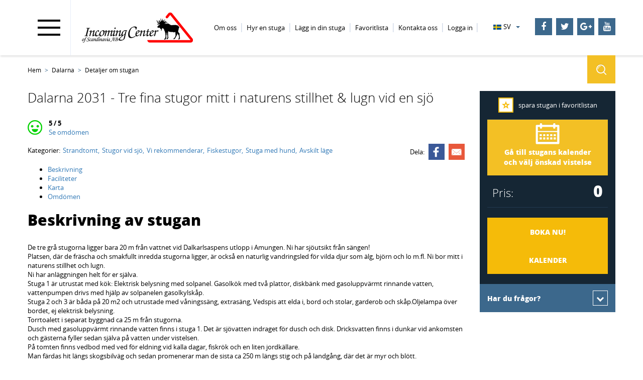

--- FILE ---
content_type: text/html; charset=utf-8
request_url: https://sverigestugor.eu/sverige/Dalarna/stuga/Dalarna-2031?action=opinions
body_size: 46550
content:

<!DOCTYPE html>
<html>
<head>
	
<meta charset="utf-8" />
<meta name="viewport" content="width=device-width, initial-scale=1.0">
<title>
    Stuga 2031 - Tre fina stugor mitt i naturens stillhet &amp; lugn vid en sj&#246; , Dalarna
</title>
    <meta name="keywords" content="stuga, stugan, stugor, hus, sverige" />
<meta name="description" content="Stuga 2031 - Tre fina stugor mitt i naturens stillhet &amp; lugn vid en sj&#246; , Dalarna. Stugor att hyra i hela Sverige. Boka tryggt hos Sveriges ledande stugförmedling.">


	<link rel="alternate" href="https://besuchschweden.de/schweden/Dalarna/ferienhaus/Dalarna-2031" hreflang="de" />
	<link rel="alternate" href="https://sverigestugor.eu/sverige/Dalarna/stuga/Dalarna-2031" hreflang="sv" />



<link href="/assets/css/bundle?v=qLeNHGKBFLubOzKdCZz9crHCPWMxsXr-2aukytM1uDc1" rel="stylesheet"/>

<script src="/assets/js/bundle?v=pbr0Lf_cq3rYPAxO-Nt9rWADNnSyKR3SBKj1fhTz1II1"></script>

<script src="/assets/js/sv?v="></script>


<link rel="apple-touch-icon" sizes="57x57" href="/apple-touch-icon-57x57.png">
<link rel="apple-touch-icon" sizes="60x60" href="/apple-touch-icon-60x60.png">
<link rel="apple-touch-icon" sizes="72x72" href="/apple-touch-icon-72x72.png">
<link rel="apple-touch-icon" sizes="76x76" href="/apple-touch-icon-76x76.png">
<link rel="apple-touch-icon" sizes="114x114" href="/apple-touch-icon-114x114.png">
<link rel="apple-touch-icon" sizes="120x120" href="/apple-touch-icon-120x120.png">
<link rel="apple-touch-icon" sizes="144x144" href="/apple-touch-icon-144x144.png">
<link rel="apple-touch-icon" sizes="152x152" href="/apple-touch-icon-152x152.png">
<link rel="apple-touch-icon" sizes="180x180" href="/apple-touch-icon-180x180.png">
<link rel="icon" type="image/png" href="/favicon-32x32.png" sizes="32x32">
<link rel="icon" type="image/png" href="/android-chrome-192x192.png" sizes="192x192">
<link rel="icon" type="image/png" href="/favicon-96x96.png" sizes="96x96">
<link rel="icon" type="image/png" href="/favicon-16x16.png" sizes="16x16">
<link rel="manifest" href="/manifest.json">



<meta name="msapplication-TileColor" content="#ffffff">
<meta name="msapplication-TileImage" content="/mstile-144x144.png">
<meta name="theme-color" content="#ffffff">

    <!-- Google Tag Manager -->
    <script type="text/plain" data-consent="required">
    (function (w, d, s, l, i) {
            w[l] = w[l] || []; w[l].push({
                'gtm.start':
                    new Date().getTime(), event: 'gtm.js'
            }); var f = d.getElementsByTagName(s)[0],
                j = d.createElement(s), dl = l != 'dataLayer' ? '&l=' + l : ''; j.async = true; j.src =
                    'https://www.googletagmanager.com/gtm.js?id=' + i + dl; f.parentNode.insertBefore(j, f);
        })(window, document, 'script', 'dataLayer', 'GTM-W57686Q');
    </script>
    <!-- End Google Tag Manager -->

</head>
<body>
        <!-- Google Tag Manager (noscript) -->
        <noscript>
            <iframe src="https://www.googletagmanager.com/ns.html?id=GTM-W57686Q"
                    height="0" width="0" style="display:none;visibility:hidden"></iframe>
        </noscript>
        <!-- End Google Tag Manager (noscript) -->
    <div id="fb-root"></div>
    <div class="navbar navbar-fixed-top">
        <div class="container-fluid">
            <div class="navbar-header">
                <button type="button" class="navbar-toggle" data-toggle="menu-toogle">
                    <span class="icon-bar"></span>
                    <span class="icon-bar"></span>
                    <span class="icon-bar"></span>
                </button>
                <a href="/" class="navbar-brand">Incoming Center of Scandinavia AB</a>
                <div class=" top-menu">
                    
<ul class="menu">
        <li class="">


	<a itemprop="item" title="Om oss" href="/om-oss">
		<span itemprop="name">
			Om oss
		</span>
	</a>
	<meta itemprop="position" />
 
        </li>
        <li class="">


	<a itemprop="item" title="Hyr en stuga" href="/for-gaster">
		<span itemprop="name">
			Hyr en stuga
		</span>
	</a>
	<meta itemprop="position" />
 
        </li>
        <li class="">


	<a itemprop="item" title="L&#228;gg in din stuga" href="/lagg-in-din-stuga">
		<span itemprop="name">
			L&#228;gg in din stuga
		</span>
	</a>
	<meta itemprop="position" />
 
        </li>
        <li class="">


	<a itemprop="item" title="Favoritlista" href="/stugor/favoriter">
		<span itemprop="name">
			Favoritlista
		</span>
	</a>
	<meta itemprop="position" />
 
        </li>
        <li class="">


	<a itemprop="item" title="Kontakta oss" href="/Kontakta-oss">
		<span itemprop="name">
			Kontakta oss
		</span>
	</a>
	<meta itemprop="position" />
 
        </li>
	

				<li class="">
					<a href="/auth/logga-in" title="Logga in" itemprop="item">
						<span itemprop="name">Logga in</span>
					</a>
					<meta itemprop="position">
				</li>

	
</ul>
                </div>
                <div class="rwd-right">
                    <div id="language">
		<div>
			<p id="lang_cur" title="sv">sv<span class="caret"></span></p>


		</div>
		<div id="lang_menu">

						<div class="lang lang-de">
							<a href="https://besuchschweden.de/" title="de"> de</a>
													</div>
						<div class="lang lang-en">
														<a href="https://cabinsinsweden.com/" title="en"> en</a>
						</div>

		</div>
</div>
                    <div class="socials-menu">
                            <a target="_blank" href="https://www.facebook.com/StugoriSverigeuthyres"><i class="fa fa-facebook"></i></a>

                        <a target="_blank" href="https://twitter.com/BesuchSchweden"><i class="fa fa-twitter"></i></a>
                        <a target="_blank" href="https://plus.google.com/+FerienhausSehrPreiswert"><i class="fa fa-google-plus"></i></a>
                        <a target="_blank" href="https://www.youtube.com/user/SchwedenMike"><i class="fa fa-youtube"></i></a>
                    </div>
                </div>
                <div class="menu-toogle">
                    


<ul class="menu">

    



<li class="active full-menu">
	<span class="title-land"><a data_landscape="100" href="/sverige/SODRA-SVERIGE/stugor" id="js-searchLink-100" title="Stuga i Södra Sverige">Södra Sverige</a></span>
	<ul class="active">
		<li class="active">
            <a data_landscape="12" href="/sverige/Goteborg/stugor" id="js-searchLink-12" title="Stuga i Göteborg">Göteborg</a>
		</li>
		<li class="active">
            <a data_landscape="8" href="/sverige/Bohuslan/stugor" id="js-searchLink-8" title="Stuga i Bohuslän">Bohuslän</a>
		</li>
		<li class="active">
            <a data_landscape="7" href="/sverige/Vastergotland/stugor" id="js-searchLink-7" title="Stuga i Västergötland">Västergötland</a>
		</li>
		<li class="active">
            <a data_landscape="9" href="/sverige/Ostergotland/stugor" id="js-searchLink-9" title="Stuga i Östergötland">Östergötland</a>
		</li>
		<li class="active">
            <a data_landscape="6" href="/sverige/Gotland/stugor" id="js-searchLink-6" title="Stuga i Gotland">Gotland</a>
		</li>
		<li class="active">
            <a data_landscape="3" href="/sverige/Oland/stugor" id="js-searchLink-3" title="Stuga i Öland">Öland</a>
		</li>
		<li class="active">
            <a data_landscape="5" href="/sverige/Smaland/stugor" id="js-searchLink-5" title="Stuga i Småland">Småland</a>
		</li>
		<li class="active">
            <a data_landscape="4" href="/sverige/Halland/stugor" id="js-searchLink-4" title="Stuga i Halland">Halland</a>
		</li>
		<li class="active">
            <a data_landscape="2" href="/sverige/Blekinge/stugor" id="js-searchLink-2" title="Stuga i Blekinge">Blekinge</a>
		</li>
		<li class="active">
            <a data_landscape="1" href="/sverige/Skane/stugor" id="js-searchLink-1" title="Stuga i Skåne">Skåne</a>
		</li>
	</ul>
    <span class="cros">
        <span class="icon-line"></span>
        <span class="icon-line"></span>
    </span>
</li>
<li class="active full-menu">
    <span class="title-land"><a data_landscape="200" href="/sverige/MELLAN-SVERIGE/stugor" id="js-searchLink-200" title="Stuga i Mellan Sverige">Mellan Sverige</a></span>
	<ul class="active">
		<li class="active">
            <a data_landscape="17" href="/sverige/Dalarna/stugor" id="js-searchLink-17" title="Stuga i Dalarna">Dalarna</a>
		</li>
		<li class="active">
            <a data_landscape="18" href="/sverige/Gastrikland/stugor" id="js-searchLink-18" title="Stuga i Gästrikland">Gästrikland</a>
		</li>
		<li class="active">
            <a data_landscape="16" href="/sverige/Uppland/stugor" id="js-searchLink-16" title="Stuga i Uppland">Uppland</a>
		</li>
		<li class="active">
            <a data_landscape="26" href="/sverige/Stockholm/stugor" id="js-searchLink-26" title="Stuga i Stockholm">Stockholm</a>
		</li>
		<li class="active">
            <a data_landscape="15" href="/sverige/Vastmanland/stugor" id="js-searchLink-15" title="Stuga i Västmanland">Västmanland</a>
		</li>
		<li class="active">
            <a data_landscape="13" href="/sverige/Varmland/stugor" id="js-searchLink-13" title="Stuga i Värmland">Värmland</a>
		</li>
		<li class="active">
            <a data_landscape="10" href="/sverige/Dalsland/stugor" id="js-searchLink-10" title="Stuga i Dalsland">Dalsland</a>
		</li>
		<li class="active">
            <a data_landscape="11" href="/sverige/Narke/stugor" id="js-searchLink-11" title="Stuga i Närke">Närke</a>
		</li>
		<li class="active">
            <a data_landscape="25" href="/sverige/Sodermanland/stugor" id="js-searchLink-25" title="Stuga i Södermanland">Södermanland</a>
		</li>
	</ul>
    <span class="cros">
        <span class="icon-line"></span>
        <span class="icon-line"></span>
    </span>
</li>

<li class="active full-menu">
    <span class="title-land"><a data_landscape="300" href="/sverige/NORRA-SVERIGE/stugor" id="js-searchLink-300" title="Stuga i Norra Sverige">Norra Sverige</a></span>
	<ul class="active">
		<li class="active">
            <a data_landscape="24" href="/sverige/Lappland/stugor" id="js-searchLink-24" title="Stuga i Lappland">Lappland</a>
		</li>
		<li class="active">
            <a data_landscape="14" href="/sverige/Norrbotten/stugor" id="js-searchLink-14" title="Stuga i Norrbotten">Norrbotten</a>
		</li>
		<li class="active">
            <a data_landscape="23" href="/sverige/Vasterbotten/stugor" id="js-searchLink-23" title="Stuga i Västerbotten">Västerbotten</a>

		<li class="active">
            <a data_landscape="21" href="/sverige/Jamtland/stugor" id="js-searchLink-21" title="Stuga i Jämtland">Jämtland</a>
		</li>
		<li class="active">
            <a data_landscape="22" href="/sverige/Angermanland/stugor" id="js-searchLink-22" title="Stuga i Ångermanland">Ångermanland</a>
		</li>

		<li class="active">
            <a data_landscape="20" href="/sverige/Medelpad/stugor" id="js-searchLink-20" title="Stuga i Medelpad">Medelpad</a>
		</li>

		<li class="active">
            <a data_landscape="19" href="/sverige/Harjedalen/stugor" id="js-searchLink-19" title="Stuga i Härjedalen">Härjedalen</a>
		</li>
		<li class="active">
            <a data_landscape="27" href="/sverige/Halsingland/stugor" id="js-searchLink-27" title="Stuga i Hälsingland">Hälsingland</a>
		</li>
	</ul>
    <span class="cros">
        <span class="icon-line"></span>
        <span class="icon-line"></span>
    </span>
</li>


    



<li class="toggle-menu">
    <span class="title-land"><a data_landscape="100" href="/sverige/SODRA-SVERIGE/stugor" id="js-searchLink-100" title="Stuga i Södra Sverige">Södra Sverige</a></span>
    <ul class="active">
        <li class="active">
            <a data_landscape="12" href="/sverige/Goteborg/stugor" id="js-searchLink-12" title="Stuga i Göteborg">Göteborg</a>
        </li>
        <li class="active">
            <a data_landscape="8" href="/sverige/Bohuslan/stugor" id="js-searchLink-8" title="Stuga i Bohuslän">Bohuslän</a>
        </li>
        <li class="active">
            <a data_landscape="7" href="/sverige/Vastergotland/stugor" id="js-searchLink-7" title="Stuga i Västergötland">Västergötland</a>
        </li>
        <li class="active">
            <a data_landscape="9" href="/sverige/Ostergotland/stugor" id="js-searchLink-9" title="Stuga i Östergötland">Östergötland</a>
        </li>
        <li class="active">
            <a data_landscape="6" href="/sverige/Gotland/stugor" id="js-searchLink-6" title="Stuga i Gotland">Gotland</a>
        </li>
        <li class="active">
            <a data_landscape="3" href="/sverige/Oland/stugor" id="js-searchLink-3" title="Stuga i Öland">Öland</a>
        </li>
        <li class="active">
            <a data_landscape="5" href="/sverige/Smaland/stugor" id="js-searchLink-5" title="Stuga i Småland">Småland</a>
        </li>
        <li class="active">
            <a data_landscape="4" href="/sverige/Halland/stugor" id="js-searchLink-4" title="Stuga i Halland">Halland</a>
        </li>
        <li class="active">
            <a data_landscape="2" href="/sverige/Blekinge/stugor" id="js-searchLink-2" title="Stuga i Blekinge">Blekinge</a>
        </li>
        <li class="active">
            <a data_landscape="1" href="/sverige/Skane/stugor" id="js-searchLink-1" title="Stuga i Skåne">Skåne</a>
        </li>
    </ul>
    <span class="cros">
        <span class="icon-line"></span>
        <span class="icon-line"></span>
    </span>
</li>
<li class="toggle-menu">
    <span class="title-land"><a data_landscape="200" href="/sverige/MELLAN-SVERIGE/stugor" id="js-searchLink-200" title="Stuga i Mellan Sverige">Mellan Sverige</a></span>
    <ul class="active">
        <li class="active">
            <a data_landscape="17" href="/sverige/Dalarna/stugor" id="js-searchLink-17" title="Stuga i Dalarna">Dalarna</a>
        </li>
        <li class="active">
            <a data_landscape="18" href="/sverige/Gastrikland/stugor" id="js-searchLink-18" title="Stuga i Gästrikland">Gästrikland</a>
        </li>
        <li class="active">
            <a data_landscape="16" href="/sverige/Uppland/stugor" id="js-searchLink-16" title="Stuga i Uppland">Uppland</a>
        </li>
        <li class="active">
            <a data_landscape="26" href="/sverige/Stockholm/stugor" id="js-searchLink-26" title="Stuga i Stockholm">Stockholm</a>
        </li>
        <li class="active">
            <a data_landscape="15" href="/sverige/Vastmanland/stugor" id="js-searchLink-15" title="Stuga i Västmanland">Västmanland</a>
        </li>
        <li class="active">
            <a data_landscape="13" href="/sverige/Varmland/stugor" id="js-searchLink-13" title="Stuga i Värmland">Värmland</a>
        </li>
        <li class="active">
            <a data_landscape="10" href="/sverige/Dalsland/stugor" id="js-searchLink-10" title="Stuga i Dalsland">Dalsland</a>
        </li>
        <li class="active">
            <a data_landscape="11" href="/sverige/Narke/stugor" id="js-searchLink-11" title="Stuga i Närke">Närke</a>
        </li>
        <li class="active">
            <a data_landscape="25" href="/sverige/Sodermanland/stugor" id="js-searchLink-25" title="Stuga i Södermanland">Södermanland</a>
        </li>
    </ul>
    <span class="cros">
        <span class="icon-line"></span>
        <span class="icon-line"></span>
    </span>
</li>

<li class="toggle-menu">
    <span class="title-land"><a data_landscape="300" href="/sverige/NORRA-SVERIGE/stugor" id="js-searchLink-300" title="Stuga i Norra Sverige">Norra Sverige</a></span>
    <ul class="active">
        <li class="active">
            <a data_landscape="24" href="/sverige/Lappland/stugor" id="js-searchLink-24" title="Stuga i Lappland">Lappland</a>
        </li>
        <li class="active">
            <a data_landscape="14" href="/sverige/Norrbotten/stugor" id="js-searchLink-14" title="Stuga i Norrbotten">Norrbotten</a>
        </li>
        <li class="active">
            <a data_landscape="23" href="/sverige/Vasterbotten/stugor" id="js-searchLink-23" title="Stuga i Västerbotten">Västerbotten</a>

        <li class="active">
            <a data_landscape="21" href="/sverige/Jamtland/stugor" id="js-searchLink-21" title="Stuga i Jämtland">Jämtland</a>
        </li>
        <li class="active">
            <a data_landscape="22" href="/sverige/Angermanland/stugor" id="js-searchLink-22" title="Stuga i Ångermanland">Ångermanland</a>
        </li>

        <li class="active">
            <a data_landscape="20" href="/sverige/Medelpad/stugor" id="js-searchLink-20" title="Stuga i Medelpad">Medelpad</a>
        </li>

        <li class="active">
            <a data_landscape="19" href="/sverige/Harjedalen/stugor" id="js-searchLink-19" title="Stuga i Härjedalen">Härjedalen</a>
        </li>
        <li class="active">
            <a data_landscape="27" href="/sverige/Halsingland/stugor" id="js-searchLink-27" title="Stuga i Hälsingland">Hälsingland</a>
        </li>
    </ul>
    <span class="cros">
        <span class="icon-line"></span>
        <span class="icon-line"></span>
    </span>
</li>



        <li class="active full-menu">
            


	<a itemprop="item" title="Om oss" href="/om-oss">
		<span itemprop="name">
			Om oss
		</span>
	</a>
	<meta itemprop="position" />


<ul>
        <li class="">


	<a itemprop="item" title="F&#246;retagspresentation" href="/foretagspresentation">
		<span itemprop="name">
			F&#246;retagspresentation
		</span>
	</a>
	<meta itemprop="position" />
 
        </li>
        <li class="">


	<a itemprop="item" title="Vi anv&#228;nder cookies" href="/cookies">
		<span itemprop="name">
			Vi anv&#228;nder cookies
		</span>
	</a>
	<meta itemprop="position" />
 
        </li>
        <li class="">


	<a itemprop="item" title="Integritetspolicy" href="/integritetspolicy">
		<span itemprop="name">
			Integritetspolicy
		</span>
	</a>
	<meta itemprop="position" />
 
        </li>
        <li class="">


	<a itemprop="item" title="Trygghetsskydd" href="/trygghetsskydd">
		<span itemprop="name">
			Trygghetsskydd
		</span>
	</a>
	<meta itemprop="position" />
 
        </li>
        <li class="">


	<a itemprop="item" title="Fr&#229;gor och Svar" href="/faq">
		<span itemprop="name">
			Fr&#229;gor och Svar
		</span>
	</a>
	<meta itemprop="position" />
 
        </li>
        <li class="">


	<a itemprop="item" title="COVID-19" href="/stugformedling-i-coronatider">
		<span itemprop="name">
			COVID-19
		</span>
	</a>
	<meta itemprop="position" />
 
        </li>
        <li class="">


	<a itemprop="item" title="Artiklar" href="/artiklar">
		<span itemprop="name">
			Artiklar
		</span>
	</a>
	<meta itemprop="position" />
 

<ul>
        <li class="">


	<a itemprop="item" title="Astrid Lindgrens V&#228;rld" href="/astrid-lindgren">
		<span itemprop="name">
			Astrid Lindgrens V&#228;rld
		</span>
	</a>
	<meta itemprop="position" />
 
        </li>
        <li class="">


	<a itemprop="item" title="Stockholm och Sk&#228;rg&#229;rden" href="/stockholm">
		<span itemprop="name">
			Stockholm och Sk&#228;rg&#229;rden
		</span>
	</a>
	<meta itemprop="position" />
 
        </li>
        <li class="">


	<a itemprop="item" title="Krabbfiske med Kl&#228;dnypa" href="/krabbfiske">
		<span itemprop="name">
			Krabbfiske med Kl&#228;dnypa
		</span>
	</a>
	<meta itemprop="position" />
 
        </li>
        <li class="">


	<a itemprop="item" title="Hunden f&#229;r f&#246;lja med" href="/hundar">
		<span itemprop="name">
			Hunden f&#229;r f&#246;lja med
		</span>
	</a>
	<meta itemprop="position" />
 
        </li>
        <li class="">


	<a itemprop="item" title="Bo p&#229; Lantg&#229;rd i Sverige" href="/bo-pa-lantgard-i-sverige">
		<span itemprop="name">
			Bo p&#229; Lantg&#229;rd i Sverige
		</span>
	</a>
	<meta itemprop="position" />
 
        </li>
        <li class="">


	<a itemprop="item" title="fler artiklar..." href="/artiklar/">
		<span itemprop="name">
			fler artiklar...
		</span>
	</a>
	<meta itemprop="position" />
 
        </li>
        <li class="">


	<a itemprop="item" title="Se &amp; G&#246;ra p&#229; Gotland" href="/se-o-gora-pa-gotland">
		<span itemprop="name">
			Se &amp; G&#246;ra p&#229; Gotland
		</span>
	</a>
	<meta itemprop="position" />
 
        </li>
</ul>                <span class="cros">
                    <span class="icon-line"></span>
                    <span class="icon-line"></span>
                </span>
        </li>
        <li class="">


	<a itemprop="item" title="L&#228;gg in din G&#228;startikel" href="/lagg-in-din-gastartikel">
		<span itemprop="name">
			L&#228;gg in din G&#228;startikel
		</span>
	</a>
	<meta itemprop="position" />
 
        </li>
</ul>                <span class="cros">
                    <span class="icon-line"></span>
                    <span class="icon-line"></span>
                </span>
        </li>
        <li class="toggle-menu">
            


	<a itemprop="item" title="Om oss" href="/om-oss">
		<span itemprop="name">
			Om oss
		</span>
	</a>
	<meta itemprop="position" />


<ul>
        <li class="">


	<a itemprop="item" title="F&#246;retagspresentation" href="/foretagspresentation">
		<span itemprop="name">
			F&#246;retagspresentation
		</span>
	</a>
	<meta itemprop="position" />
 
        </li>
        <li class="">


	<a itemprop="item" title="Vi anv&#228;nder cookies" href="/cookies">
		<span itemprop="name">
			Vi anv&#228;nder cookies
		</span>
	</a>
	<meta itemprop="position" />
 
        </li>
        <li class="">


	<a itemprop="item" title="Integritetspolicy" href="/integritetspolicy">
		<span itemprop="name">
			Integritetspolicy
		</span>
	</a>
	<meta itemprop="position" />
 
        </li>
        <li class="">


	<a itemprop="item" title="Trygghetsskydd" href="/trygghetsskydd">
		<span itemprop="name">
			Trygghetsskydd
		</span>
	</a>
	<meta itemprop="position" />
 
        </li>
        <li class="">


	<a itemprop="item" title="Fr&#229;gor och Svar" href="/faq">
		<span itemprop="name">
			Fr&#229;gor och Svar
		</span>
	</a>
	<meta itemprop="position" />
 
        </li>
        <li class="">


	<a itemprop="item" title="COVID-19" href="/stugformedling-i-coronatider">
		<span itemprop="name">
			COVID-19
		</span>
	</a>
	<meta itemprop="position" />
 
        </li>
        <li class="">


	<a itemprop="item" title="Artiklar" href="/artiklar">
		<span itemprop="name">
			Artiklar
		</span>
	</a>
	<meta itemprop="position" />
 

<ul>
        <li class="">


	<a itemprop="item" title="Astrid Lindgrens V&#228;rld" href="/astrid-lindgren">
		<span itemprop="name">
			Astrid Lindgrens V&#228;rld
		</span>
	</a>
	<meta itemprop="position" />
 
        </li>
        <li class="">


	<a itemprop="item" title="Stockholm och Sk&#228;rg&#229;rden" href="/stockholm">
		<span itemprop="name">
			Stockholm och Sk&#228;rg&#229;rden
		</span>
	</a>
	<meta itemprop="position" />
 
        </li>
        <li class="">


	<a itemprop="item" title="Krabbfiske med Kl&#228;dnypa" href="/krabbfiske">
		<span itemprop="name">
			Krabbfiske med Kl&#228;dnypa
		</span>
	</a>
	<meta itemprop="position" />
 
        </li>
        <li class="">


	<a itemprop="item" title="Hunden f&#229;r f&#246;lja med" href="/hundar">
		<span itemprop="name">
			Hunden f&#229;r f&#246;lja med
		</span>
	</a>
	<meta itemprop="position" />
 
        </li>
        <li class="">


	<a itemprop="item" title="Bo p&#229; Lantg&#229;rd i Sverige" href="/bo-pa-lantgard-i-sverige">
		<span itemprop="name">
			Bo p&#229; Lantg&#229;rd i Sverige
		</span>
	</a>
	<meta itemprop="position" />
 
        </li>
        <li class="">


	<a itemprop="item" title="fler artiklar..." href="/artiklar/">
		<span itemprop="name">
			fler artiklar...
		</span>
	</a>
	<meta itemprop="position" />
 
        </li>
        <li class="">


	<a itemprop="item" title="Se &amp; G&#246;ra p&#229; Gotland" href="/se-o-gora-pa-gotland">
		<span itemprop="name">
			Se &amp; G&#246;ra p&#229; Gotland
		</span>
	</a>
	<meta itemprop="position" />
 
        </li>
</ul>                <span class="cros">
                    <span class="icon-line"></span>
                    <span class="icon-line"></span>
                </span>
        </li>
        <li class="">


	<a itemprop="item" title="L&#228;gg in din G&#228;startikel" href="/lagg-in-din-gastartikel">
		<span itemprop="name">
			L&#228;gg in din G&#228;startikel
		</span>
	</a>
	<meta itemprop="position" />
 
        </li>
</ul>                <span class="cros">
                    <span class="icon-line"></span>
                    <span class="icon-line"></span>
                </span>
        </li>
        <li class="active full-menu">
            


	<a itemprop="item" title="Hyr en stuga" href="/for-gaster">
		<span itemprop="name">
			Hyr en stuga
		</span>
	</a>
	<meta itemprop="position" />


<ul>
        <li class="">


	<a itemprop="item" title="Kategorier" href="/kategorier">
		<span itemprop="name">
			Kategorier
		</span>
	</a>
	<meta itemprop="position" />
 
        </li>
        <li class="">


	<a itemprop="item" title="F&#246;retagsboende" href="/foretag">
		<span itemprop="name">
			F&#246;retagsboende
		</span>
	</a>
	<meta itemprop="position" />
 
        </li>
        <li class="">


	<a itemprop="item" title="Minisemester" href="/minisemester">
		<span itemprop="name">
			Minisemester
		</span>
	</a>
	<meta itemprop="position" />
 
        </li>
        <li class="">


	<a itemprop="item" title="Resa till Gotland" href="/gotlandresa">
		<span itemprop="name">
			Resa till Gotland
		</span>
	</a>
	<meta itemprop="position" />
 
        </li>
        <li class="">


	<a itemprop="item" title="Resa till &#214;land" href="/resa-till-oland">
		<span itemprop="name">
			Resa till &#214;land
		</span>
	</a>
	<meta itemprop="position" />
 
        </li>
        <li class="">


	<a itemprop="item" title="Landskapsbeskrivningar" href="/Landskapsbeskrivningar">
		<span itemprop="name">
			Landskapsbeskrivningar
		</span>
	</a>
	<meta itemprop="position" />
 
        </li>
        <li class="">


	<a itemprop="item" title="Hur du s&#246;ker och bokar" href="/Sokguide">
		<span itemprop="name">
			Hur du s&#246;ker och bokar
		</span>
	</a>
	<meta itemprop="position" />
 
        </li>
        <li class="">


	<a itemprop="item" title="Sista minuten" href="/sista-minuten-guest">
		<span itemprop="name">
			Sista minuten
		</span>
	</a>
	<meta itemprop="position" />
 
        </li>
        <li class="">


	<a itemprop="item" title="Hyresvillkor" href="/hyresvillkor">
		<span itemprop="name">
			Hyresvillkor
		</span>
	</a>
	<meta itemprop="position" />
 
        </li>
        <li class="">


	<a itemprop="item" title="Stugor n&#228;ra varandra" href="/stugor-nara-varandra">
		<span itemprop="name">
			Stugor n&#228;ra varandra
		</span>
	</a>
	<meta itemprop="position" />
 
        </li>
</ul>                <span class="cros">
                    <span class="icon-line"></span>
                    <span class="icon-line"></span>
                </span>
        </li>
        <li class="toggle-menu">
            


	<a itemprop="item" title="Hyr en stuga" href="/for-gaster">
		<span itemprop="name">
			Hyr en stuga
		</span>
	</a>
	<meta itemprop="position" />


<ul>
        <li class="">


	<a itemprop="item" title="Kategorier" href="/kategorier">
		<span itemprop="name">
			Kategorier
		</span>
	</a>
	<meta itemprop="position" />
 
        </li>
        <li class="">


	<a itemprop="item" title="F&#246;retagsboende" href="/foretag">
		<span itemprop="name">
			F&#246;retagsboende
		</span>
	</a>
	<meta itemprop="position" />
 
        </li>
        <li class="">


	<a itemprop="item" title="Minisemester" href="/minisemester">
		<span itemprop="name">
			Minisemester
		</span>
	</a>
	<meta itemprop="position" />
 
        </li>
        <li class="">


	<a itemprop="item" title="Resa till Gotland" href="/gotlandresa">
		<span itemprop="name">
			Resa till Gotland
		</span>
	</a>
	<meta itemprop="position" />
 
        </li>
        <li class="">


	<a itemprop="item" title="Resa till &#214;land" href="/resa-till-oland">
		<span itemprop="name">
			Resa till &#214;land
		</span>
	</a>
	<meta itemprop="position" />
 
        </li>
        <li class="">


	<a itemprop="item" title="Landskapsbeskrivningar" href="/Landskapsbeskrivningar">
		<span itemprop="name">
			Landskapsbeskrivningar
		</span>
	</a>
	<meta itemprop="position" />
 
        </li>
        <li class="">


	<a itemprop="item" title="Hur du s&#246;ker och bokar" href="/Sokguide">
		<span itemprop="name">
			Hur du s&#246;ker och bokar
		</span>
	</a>
	<meta itemprop="position" />
 
        </li>
        <li class="">


	<a itemprop="item" title="Sista minuten" href="/sista-minuten-guest">
		<span itemprop="name">
			Sista minuten
		</span>
	</a>
	<meta itemprop="position" />
 
        </li>
        <li class="">


	<a itemprop="item" title="Hyresvillkor" href="/hyresvillkor">
		<span itemprop="name">
			Hyresvillkor
		</span>
	</a>
	<meta itemprop="position" />
 
        </li>
        <li class="">


	<a itemprop="item" title="Stugor n&#228;ra varandra" href="/stugor-nara-varandra">
		<span itemprop="name">
			Stugor n&#228;ra varandra
		</span>
	</a>
	<meta itemprop="position" />
 
        </li>
</ul>                <span class="cros">
                    <span class="icon-line"></span>
                    <span class="icon-line"></span>
                </span>
        </li>
        <li class="active full-menu">
            


	<a itemprop="item" title="L&#228;gg in din stuga" href="/lagg-in-din-stuga">
		<span itemprop="name">
			L&#228;gg in din stuga
		</span>
	</a>
	<meta itemprop="position" />


<ul>
        <li class="">


	<a itemprop="item" title="F&#246;r hus&#228;gare" href="/for-husagare">
		<span itemprop="name">
			F&#246;r hus&#228;gare
		</span>
	</a>
	<meta itemprop="position" />
 
        </li>
        <li class="">


	<a itemprop="item" title="Omd&#246;men fr&#229;n hus&#228;gare" href="/omdomen">
		<span itemprop="name">
			Omd&#246;men fr&#229;n hus&#228;gare
		</span>
	</a>
	<meta itemprop="position" />
 
        </li>
        <li class="">


	<a itemprop="item" title="Stuguthyrninens F&#246;rdelar" href="/stuguthyrning">
		<span itemprop="name">
			Stuguthyrninens F&#246;rdelar
		</span>
	</a>
	<meta itemprop="position" />
 
        </li>
        <li class="">


	<a itemprop="item" title="Tips till er som hyr ut" href="/tips">
		<span itemprop="name">
			Tips till er som hyr ut
		</span>
	</a>
	<meta itemprop="position" />
 
        </li>
        <li class="">


	<a itemprop="item" title="Guide - Fota din stuga" href="/fotoguide-for-stugagare">
		<span itemprop="name">
			Guide - Fota din stuga
		</span>
	</a>
	<meta itemprop="position" />
 
        </li>
        <li class="">


	<a itemprop="item" title="Guide – Konto hos oss" href="/guide-konto-hos-oss">
		<span itemprop="name">
			Guide – Konto hos oss
		</span>
	</a>
	<meta itemprop="position" />
 
        </li>
        <li class="">


	<a itemprop="item" title="Sista Minuten" href="/sista-minuten">
		<span itemprop="name">
			Sista Minuten
		</span>
	</a>
	<meta itemprop="position" />
 
        </li>
        <li class="">


	<a itemprop="item" title="Avtalsvillkor" href="/avtalsvillkor">
		<span itemprop="name">
			Avtalsvillkor
		</span>
	</a>
	<meta itemprop="position" />
 
        </li>
        <li class="">


	<a itemprop="item" title="L&#228;gg in stuga" href="/lagg-in-din-stuga">
		<span itemprop="name">
			L&#228;gg in stuga
		</span>
	</a>
	<meta itemprop="position" />
 
        </li>
</ul>                <span class="cros">
                    <span class="icon-line"></span>
                    <span class="icon-line"></span>
                </span>
        </li>
        <li class="toggle-menu">
            


	<a itemprop="item" title="L&#228;gg in din stuga" href="/lagg-in-din-stuga">
		<span itemprop="name">
			L&#228;gg in din stuga
		</span>
	</a>
	<meta itemprop="position" />


<ul>
        <li class="">


	<a itemprop="item" title="F&#246;r hus&#228;gare" href="/for-husagare">
		<span itemprop="name">
			F&#246;r hus&#228;gare
		</span>
	</a>
	<meta itemprop="position" />
 
        </li>
        <li class="">


	<a itemprop="item" title="Omd&#246;men fr&#229;n hus&#228;gare" href="/omdomen">
		<span itemprop="name">
			Omd&#246;men fr&#229;n hus&#228;gare
		</span>
	</a>
	<meta itemprop="position" />
 
        </li>
        <li class="">


	<a itemprop="item" title="Stuguthyrninens F&#246;rdelar" href="/stuguthyrning">
		<span itemprop="name">
			Stuguthyrninens F&#246;rdelar
		</span>
	</a>
	<meta itemprop="position" />
 
        </li>
        <li class="">


	<a itemprop="item" title="Tips till er som hyr ut" href="/tips">
		<span itemprop="name">
			Tips till er som hyr ut
		</span>
	</a>
	<meta itemprop="position" />
 
        </li>
        <li class="">


	<a itemprop="item" title="Guide - Fota din stuga" href="/fotoguide-for-stugagare">
		<span itemprop="name">
			Guide - Fota din stuga
		</span>
	</a>
	<meta itemprop="position" />
 
        </li>
        <li class="">


	<a itemprop="item" title="Guide – Konto hos oss" href="/guide-konto-hos-oss">
		<span itemprop="name">
			Guide – Konto hos oss
		</span>
	</a>
	<meta itemprop="position" />
 
        </li>
        <li class="">


	<a itemprop="item" title="Sista Minuten" href="/sista-minuten">
		<span itemprop="name">
			Sista Minuten
		</span>
	</a>
	<meta itemprop="position" />
 
        </li>
        <li class="">


	<a itemprop="item" title="Avtalsvillkor" href="/avtalsvillkor">
		<span itemprop="name">
			Avtalsvillkor
		</span>
	</a>
	<meta itemprop="position" />
 
        </li>
        <li class="">


	<a itemprop="item" title="L&#228;gg in stuga" href="/lagg-in-din-stuga">
		<span itemprop="name">
			L&#228;gg in stuga
		</span>
	</a>
	<meta itemprop="position" />
 
        </li>
</ul>                <span class="cros">
                    <span class="icon-line"></span>
                    <span class="icon-line"></span>
                </span>
        </li>
    


</ul>
<ul class="bottom-menu">
        <li class="active">
            


	<a itemprop="item" title="Favoritlista" href="/stugor/favoriter">
		<span itemprop="name">
			Favoritlista
		</span>
	</a>
	<meta itemprop="position" />

        </li>
        <li class="active">
            


	<a itemprop="item" title="Kontakta oss" href="/Kontakta-oss">
		<span itemprop="name">
			Kontakta oss
		</span>
	</a>
	<meta itemprop="position" />

        </li>
                <li class="">
                <a href="/auth/logga-in" title="Logga in" itemprop="item">
                    <span itemprop="name">Logga in</span>
                </a>
                <meta itemprop="position">
            </li>
</ul>

                </div>

                    <div class="search-block-button link-ico text-right">
                        <a href="/Search"> </a>
                    </div>

            </div>
        </div>
    </div>

    <div class="offcanvas-wrap">
        <div class="ajax-loader" id="spinner"><div><i class="fa fa-spinner fa-pulse fa-3x fa-fw"></i></div></div>
        
			<div id="alert-placeholder" data-updatepanel="alert" class="container-fluid">
							</div>
	
        
<script src="/assets/js/Default/HouseCalendar/Scripts.js"></script>
<script src="/assets/js/Default/Search/Details/Scripts.js"></script>

<div class="container-fluid details-page search-details-page">
    <div class="search-block-button link-ico text-right">


        
<ol class="breadcrumb" itemscope itemtype="http://schema.org/BreadcrumbList">

			<li itemprop="itemListElement" itemscope itemtype="http://schema.org/ListItem">
				<a itemprop="item" title="Hem" href="/">
					<span itemprop="name">
						Hem
					</span>
				</a>
				<meta itemprop="position" content="1" />
			</li>
		<li itemprop="itemListElement" itemscope itemtype="http://schema.org/ListItem">


		<a itemprop="item" title="Dalarna" href="/sverige/Dalarna/stugor">
			<span itemprop="name">
                Dalarna
			</span>
		</a>
		<meta itemprop="position" content="2" />
</li>
		<li itemprop="itemListElement" itemscope itemtype="http://schema.org/ListItem">


		<a itemprop="item" title="Detaljer om stugan" href="/sverige/Dalarna/stuga/Dalarna-2031">
			<span itemprop="name">
			Detaljer om stugan
			</span>
		</a>
		<meta itemprop="position" content="3" />
</li>
</ol>
    </div>



    <div class="row sticky-parent" style="position:relative;" itemscope itemtype="http://schema.org/Place">
        <div class="col-lg-9 col-md-9 col-sm-12 col-xs-12 gallery-house">
            <h1 class="thin-header" itemprop="name">Dalarna 2031 - Tre fina stugor mitt i naturens stillhet &amp; lugn vid en sj&#246; </h1>
                <div class="score">
                        <span class="score4 score-emotes"></span>
                    <span class="score-right-box">
                        <span class="score-rating"><b>5 / 5</b></span>
                        <span class="link-opinions">
                            <a id="js-opinion-focus" href="#">Se omdömen</a>
                        </span>
                    </span>
                </div>

            <div class="share-part">
                
<div class="connected-lands lands-height">
	<div class="title-label">Kategorier:</div>
    <ul>
                <li>
                    <a href="/sverige/Alla-landskap/strandtomt">Strandtomt</a>
                </li>
                <li>
                    <a href="/sverige/Alla-landskap/sjonarastugor">Stugor vid sj&#246;</a>
                </li>
                <li>
                    <a href="/sverige/Alla-landskap/virekommenderar">Vi rekommenderar</a>
                </li>
                <li>
                    <a href="/sverige/Alla-landskap/fiskestugor">Fiskestugor</a>
                </li>
                <li>
                    <a href="/sverige/Alla-landskap/hundstugor">Stuga med hund</a>
                </li>
                <li>
                    <a href="/sverige/Alla-landskap/avskiltlage">Avskilt l&#228;ge</a>
                </li>
    </ul>
</div>
                <div class="share-buttons">
                    Dela:
                    <a class="sprite-icon share-facebook" href="javascript:void(0);"></a>
                    <a class="sprite-icon share-mail" href="javascript:void(0);"></a>
                    <div class="email-share-part" style="display: none;">
                        
<form action="/Search/ShareBlock" class="form-horizontal" data-ajax="true" data-ajax-loading="#spinner" data-ajax-mode="replace" data-ajax-success="ShareBlock_Refresh" data-ajax-update="#js-ShareBlock" id="js-ShareBlock" method="post"><input data-val="true" data-val-required="The HousePublicId field is required." id="HousePublicId" name="HousePublicId" type="hidden" value="f9d7cae9-c225-4ec7-a04d-1162a6c34779" /><input data-val="true" data-val-number="Fältet &quot;HouseId&quot; måste vara ett nummer, använd ej bokstäver, mellanslag eller punkt." data-val-required="The HouseId field is required." id="HouseId" name="HouseId" type="hidden" value="2031" /><input id="Landscape" name="Landscape" type="hidden" value="Dalarna" />    <div class="reservation-block email-block">
     
        <div class="extrabold house-name email-block-hide"><div>Tipsa en vän<div class="more"></div></div></div>
       
        <div class="row eq-height">
            <div class="col-lg-12">
                <div class=" form-group"><label class="control-label" for="Name">Namn<span class="required">*</span> </label><input class="form-control" data-val="true" data-val-required="Fält Namn krävs" id="Share_Name" name="Name" placeholder="Ditt namn" type="text" value="" /><span class="field-validation-valid" data-valmsg-for="Name" data-valmsg-replace="true"></span></div>
                <div class=" form-group"><label class="control-label" for="Email">E-post<span class="required">*</span> </label><input class="form-control" data-val="true" data-val-email="Felaktig E-postadress" data-val-required="Fält E-post krävs" id="Share_Email" name="Email" placeholder="Din väns e-post" type="text" value="" /><span class="field-validation-valid" data-valmsg-for="Email" data-valmsg-replace="true"></span></div>
                <div class=" form-group"><div class="scaledEmail g-recaptcha" data-error-message="Recaptcha krävs" data-sitekey="6LfNbikTAAAAAJtzVwM2b-qaGb3_kxW051dy6H7f"></div><span class="field-validation-valid" data-valmsg-for="reCAPTCHA" data-valmsg-replace="true"></span></div>
            </div>
        </div>
            <div class="button-group">
                <div class="reservation-block button-block">
                    <button class="btn-primary  btn" name="Send" type="submit" value="true">Skicka</button>
                </div>
            </div>
        </div>
</form>
                    </div>
                </div>
            </div>
            <div id="slideshow-item" class="flexslider big-fotos">

                <ul class="slides flex">

<li data-thumb="/images/eafb2aa5-c055-4174-9579-4f955fba0459/25.jpg?preset=thumbGallery" data-thumb-alt="Stuga 2031 i Dalarna - Sverige" itemscope itemtype="http://schema.org/ImageObject" class="slider-li">
	<img src="/images/eafb2aa5-c055-4174-9579-4f955fba0459/25.jpg?preset=bigGallery" alt="Stuga 2031 i Dalarna - Sverige" itemprop="contentUrl" />

		<span class="data-house slider-title" itemprop="name">Stuga 2031 i Dalarna - Sverige</span>
</li>

<li data-thumb="/images/d3fd4a61-8bba-4d45-a8cb-ba7362fbc7c9/4-Stuga-Ferienhaus-203126.jpg?preset=thumbGallery" data-thumb-alt="Tre stugor 2031 i Dalarna endast 20 m fr&#229;n vattnet" itemscope itemtype="http://schema.org/ImageObject" class="slider-li">
	<img src="/images/d3fd4a61-8bba-4d45-a8cb-ba7362fbc7c9/4-Stuga-Ferienhaus-203126.jpg?preset=bigGallery" alt="Tre stugor 2031 i Dalarna endast 20 m fr&#229;n vattnet" itemprop="contentUrl" />

		<span class="data-house slider-title" itemprop="name">Tre stugor 2031 i Dalarna endast 20 m fr&#229;n vattnet</span>
</li>

<li data-thumb="/images/1b403160-d4d4-4379-8b6f-1c08849bdd1b/25-Stuga-Ferienhaus-203101.jpg?preset=thumbGallery" data-thumb-alt="Roddb&#229;t vid brygga ing&#229;r i hyran av stuga 2031 i Dalarna" itemscope itemtype="http://schema.org/ImageObject" class="slider-li">
	<img src="/images/1b403160-d4d4-4379-8b6f-1c08849bdd1b/25-Stuga-Ferienhaus-203101.jpg?preset=bigGallery" alt="Roddb&#229;t vid brygga ing&#229;r i hyran av stuga 2031 i Dalarna" itemprop="contentUrl" />

		<span class="data-house slider-title" itemprop="name">Roddb&#229;t vid brygga ing&#229;r i hyran av stuga 2031 i Dalarna</span>
</li>

<li data-thumb="/images/165052be-bd57-4d26-ac15-55172313e3d6/27-Stuga-Ferienhaus-203102.JPG?preset=thumbGallery" data-thumb-alt="Fiskrikt vatten vid stuga 2031 i Dalarna" itemscope itemtype="http://schema.org/ImageObject" class="slider-li">
	<img src="/images/165052be-bd57-4d26-ac15-55172313e3d6/27-Stuga-Ferienhaus-203102.JPG?preset=bigGallery" alt="Fiskrikt vatten vid stuga 2031 i Dalarna" itemprop="contentUrl" />

		<span class="data-house slider-title" itemprop="name">Fiskrikt vatten vid stuga 2031 i Dalarna</span>
</li>

<li data-thumb="/images/1762d722-0e0b-4869-8748-136afb13fceb/DSC_0785[1].JPG?preset=thumbGallery" data-thumb-alt="Sj&#246;utsikt fr&#229;n stuga 2031 i Dalarna" itemscope itemtype="http://schema.org/ImageObject" class="slider-li">
	<img src="/images/1762d722-0e0b-4869-8748-136afb13fceb/DSC_0785[1].JPG?preset=bigGallery" alt="Sj&#246;utsikt fr&#229;n stuga 2031 i Dalarna" itemprop="contentUrl" />

		<span class="data-house slider-title" itemprop="name">Sj&#246;utsikt fr&#229;n stuga 2031 i Dalarna</span>
</li>

<li data-thumb="/images/157311bc-b071-465a-a03d-a706e466b1dd/7-Stuga-Ferienhaus-203133.jpg?preset=thumbGallery" data-thumb-alt="Vedbod med ved, fiskr&#246;k och liten jordk&#228;llare p&#229; tomten i Dalarna" itemscope itemtype="http://schema.org/ImageObject" class="slider-li">
	<img src="/images/157311bc-b071-465a-a03d-a706e466b1dd/7-Stuga-Ferienhaus-203133.jpg?preset=bigGallery" alt="Vedbod med ved, fiskr&#246;k och liten jordk&#228;llare p&#229; tomten i Dalarna" itemprop="contentUrl" />

		<span class="data-house slider-title" itemprop="name">Vedbod med ved, fiskr&#246;k och liten jordk&#228;llare p&#229; tomten i Dalarna</span>
</li>

<li data-thumb="/images/bebf4f68-58f3-4a57-bcbe-b5c4dc01bd73/3-Stuga-Ferienhaus-203128.jpg?preset=thumbGallery" data-thumb-alt="H&#228;r bor ni bor mitt i naturens stillhet och lugn" itemscope itemtype="http://schema.org/ImageObject" class="slider-li">
	<img src="/images/bebf4f68-58f3-4a57-bcbe-b5c4dc01bd73/3-Stuga-Ferienhaus-203128.jpg?preset=bigGallery" alt="H&#228;r bor ni bor mitt i naturens stillhet och lugn" itemprop="contentUrl" />

		<span class="data-house slider-title" itemprop="name">H&#228;r bor ni bor mitt i naturens stillhet och lugn</span>
</li>

<li data-thumb="/images/015a7dd3-02a0-4df8-ad30-0618fc759684/20220814_134322.jpg?preset=thumbGallery" data-thumb-alt="Stugorna 2013 &#228;r fr&#228;scha och smakfullt inredda " itemscope itemtype="http://schema.org/ImageObject" class="slider-li">
	<img src="/images/015a7dd3-02a0-4df8-ad30-0618fc759684/20220814_134322.jpg?preset=bigGallery" alt="Stugorna 2013 &#228;r fr&#228;scha och smakfullt inredda " itemprop="contentUrl" />

		<span class="data-house slider-title" itemprop="name">Stugorna 2013 &#228;r fr&#228;scha och smakfullt inredda </span>
</li>

<li data-thumb="/images/f17fcb9a-8181-473a-9fe9-b90f0df22f6e/9-Stuga-Ferienhaus-203118.jpg?preset=thumbGallery" data-thumb-alt="Bord och stolar i stuga 2031 i Dalarna" itemscope itemtype="http://schema.org/ImageObject" class="slider-li">
	<img src="/images/f17fcb9a-8181-473a-9fe9-b90f0df22f6e/9-Stuga-Ferienhaus-203118.jpg?preset=bigGallery" alt="Bord och stolar i stuga 2031 i Dalarna" itemprop="contentUrl" />

		<span class="data-house slider-title" itemprop="name">Bord och stolar i stuga 2031 i Dalarna</span>
</li>

<li data-thumb="/images/8084d30e-df3c-41c9-aaa9-554a792a798d/10-Stuga-Ferienhaus-203115.jpg?preset=thumbGallery" data-thumb-alt="Stuga 2031 i Dalarna" itemscope itemtype="http://schema.org/ImageObject" class="slider-li">
	<img src="/images/8084d30e-df3c-41c9-aaa9-554a792a798d/10-Stuga-Ferienhaus-203115.jpg?preset=bigGallery" alt="Stuga 2031 i Dalarna" itemprop="contentUrl" />

		<span class="data-house slider-title" itemprop="name">Stuga 2031 i Dalarna</span>
</li>

<li data-thumb="/images/194b1751-889d-4a7a-83fd-5dd11b041389/11-Stuga-Ferienhaus-203108.jpg?preset=thumbGallery" data-thumb-alt="Vedspis i stuga 2031 i Dalarna" itemscope itemtype="http://schema.org/ImageObject" class="slider-li">
	<img src="/images/194b1751-889d-4a7a-83fd-5dd11b041389/11-Stuga-Ferienhaus-203108.jpg?preset=bigGallery" alt="Vedspis i stuga 2031 i Dalarna" itemprop="contentUrl" />

		<span class="data-house slider-title" itemprop="name">Vedspis i stuga 2031 i Dalarna</span>
</li>

<li data-thumb="/images/9ca60424-6f9c-4a05-a87b-554e3393812c/12-Stuga-Ferienhaus-203113.jpg?preset=thumbGallery" data-thumb-alt="V&#229;ningss&#228;ng i stuga 2031 i Dalarna" itemscope itemtype="http://schema.org/ImageObject" class="slider-li">
	<img src="/images/9ca60424-6f9c-4a05-a87b-554e3393812c/12-Stuga-Ferienhaus-203113.jpg?preset=bigGallery" alt="V&#229;ningss&#228;ng i stuga 2031 i Dalarna" itemprop="contentUrl" />

		<span class="data-house slider-title" itemprop="name">V&#229;ningss&#228;ng i stuga 2031 i Dalarna</span>
</li>

<li data-thumb="/images/2fe338d9-619f-4d0e-a6bd-5e13756ceed7/517ee38a-ad68-4d18-a862-7f741a6b5cad.jpg?preset=thumbGallery" data-thumb-alt="stuga 2031 i Dalarna" itemscope itemtype="http://schema.org/ImageObject" class="slider-li">
	<img src="/images/2fe338d9-619f-4d0e-a6bd-5e13756ceed7/517ee38a-ad68-4d18-a862-7f741a6b5cad.jpg?preset=bigGallery" alt="stuga 2031 i Dalarna" itemprop="contentUrl" />

		<span class="data-house slider-title" itemprop="name">stuga 2031 i Dalarna</span>
</li>

<li data-thumb="/images/a6fe93d3-4c9c-48e1-9bc5-d3dbec6c84b9/14-Stuga-Ferienhaus-203121.JPG?preset=thumbGallery" data-thumb-alt="Stuga 2031 i Dalarna" itemscope itemtype="http://schema.org/ImageObject" class="slider-li">
	<img src="/images/a6fe93d3-4c9c-48e1-9bc5-d3dbec6c84b9/14-Stuga-Ferienhaus-203121.JPG?preset=bigGallery" alt="Stuga 2031 i Dalarna" itemprop="contentUrl" />

		<span class="data-house slider-title" itemprop="name">Stuga 2031 i Dalarna</span>
</li>

<li data-thumb="/images/c29351a2-467b-453e-9d31-40211320afef/29-Stuga-Ferienhaus-203104.JPG?preset=thumbGallery" data-thumb-alt="Kaminen och k&#246;kssk&#229;p med gr&#246;nt kakel &#246;ver b&#228;nken." itemscope itemtype="http://schema.org/ImageObject" class="slider-li">
	<img src="/images/c29351a2-467b-453e-9d31-40211320afef/29-Stuga-Ferienhaus-203104.JPG?preset=bigGallery" alt="Kaminen och k&#246;kssk&#229;p med gr&#246;nt kakel &#246;ver b&#228;nken." itemprop="contentUrl" />

		<span class="data-house slider-title" itemprop="name">Kaminen och k&#246;kssk&#229;p med gr&#246;nt kakel &#246;ver b&#228;nken.</span>
</li>

<li data-thumb="/images/a7828adc-350a-4538-96b6-3d1558a46d68/15-Stuga-Ferienhaus-203124.jpg?preset=thumbGallery" data-thumb-alt="Stuga 2031 v&#229;ningss&#228;ng" itemscope itemtype="http://schema.org/ImageObject" class="slider-li">
	<img src="/images/a7828adc-350a-4538-96b6-3d1558a46d68/15-Stuga-Ferienhaus-203124.jpg?preset=bigGallery" alt="Stuga 2031 v&#229;ningss&#228;ng" itemprop="contentUrl" />

		<span class="data-house slider-title" itemprop="name">Stuga 2031 v&#229;ningss&#228;ng</span>
</li>

<li data-thumb="/images/1b7141cd-9802-4779-882c-10e0edc4e0bb/20210702_185417.jpg?preset=thumbGallery" data-thumb-alt="K&#246;k stuga 2031" itemscope itemtype="http://schema.org/ImageObject" class="slider-li">
	<img src="/images/1b7141cd-9802-4779-882c-10e0edc4e0bb/20210702_185417.jpg?preset=bigGallery" alt="K&#246;k stuga 2031" itemprop="contentUrl" />

		<span class="data-house slider-title" itemprop="name">K&#246;k stuga 2031</span>
</li>

<li data-thumb="/images/18b14a42-06d4-42ec-bafd-866fad4614e6/16-Stuga-Ferienhaus-203131.JPG?preset=thumbGallery" data-thumb-alt="Ved ing&#229;r i hyran av stuga 2031 i Dalarna" itemscope itemtype="http://schema.org/ImageObject" class="slider-li">
	<img src="/images/18b14a42-06d4-42ec-bafd-866fad4614e6/16-Stuga-Ferienhaus-203131.JPG?preset=bigGallery" alt="Ved ing&#229;r i hyran av stuga 2031 i Dalarna" itemprop="contentUrl" />

		<span class="data-house slider-title" itemprop="name">Ved ing&#229;r i hyran av stuga 2031 i Dalarna</span>
</li>

<li data-thumb="/images/a2fcff0d-9ed4-419c-ad7c-8b892f5b4e87/DSC_0435[1].JPG?preset=thumbGallery" data-thumb-alt="Stig ner till sj&#246;n vid stuga 2031 i Dalarna" itemscope itemtype="http://schema.org/ImageObject" class="slider-li">
	<img src="/images/a2fcff0d-9ed4-419c-ad7c-8b892f5b4e87/DSC_0435[1].JPG?preset=bigGallery" alt="Stig ner till sj&#246;n vid stuga 2031 i Dalarna" itemprop="contentUrl" />

		<span class="data-house slider-title" itemprop="name">Stig ner till sj&#246;n vid stuga 2031 i Dalarna</span>
</li>

<li data-thumb="/images/fa40fdd9-63fc-47a9-bd28-deb86058ba24/DSC_0296[1].JPG?preset=thumbGallery" data-thumb-alt="I sj&#246;n vid kan ni b&#229;de bada och fiska" itemscope itemtype="http://schema.org/ImageObject" class="slider-li">
	<img src="/images/fa40fdd9-63fc-47a9-bd28-deb86058ba24/DSC_0296[1].JPG?preset=bigGallery" alt="I sj&#246;n vid kan ni b&#229;de bada och fiska" itemprop="contentUrl" />

		<span class="data-house slider-title" itemprop="name">I sj&#246;n vid kan ni b&#229;de bada och fiska</span>
</li>

<li data-thumb="/images/a8d1dd4b-f900-44c2-b158-879743faef0d/26.JPG?preset=thumbGallery" data-thumb-alt="Trevliga holmar i sj&#246;n vid stuga 2031 som ni kan g&#246;ra b&#229;tutflykter till" itemscope itemtype="http://schema.org/ImageObject" class="slider-li">
	<img src="/images/a8d1dd4b-f900-44c2-b158-879743faef0d/26.JPG?preset=bigGallery" alt="Trevliga holmar i sj&#246;n vid stuga 2031 som ni kan g&#246;ra b&#229;tutflykter till" itemprop="contentUrl" />

		<span class="data-house slider-title" itemprop="name">Trevliga holmar i sj&#246;n vid stuga 2031 som ni kan g&#246;ra b&#229;tutflykter till</span>
</li>

<li data-thumb="/images/fc80ef46-f237-480d-aeda-2edbf1e2d2d1/21-Stuga-Ferienhaus-203114.jpg?preset=thumbGallery" data-thumb-alt="Fina fiskar f&#229;ngade i sj&#246;n vid stuga 2031 i Dalarna" itemscope itemtype="http://schema.org/ImageObject" class="slider-li">
	<img src="/images/fc80ef46-f237-480d-aeda-2edbf1e2d2d1/21-Stuga-Ferienhaus-203114.jpg?preset=bigGallery" alt="Fina fiskar f&#229;ngade i sj&#246;n vid stuga 2031 i Dalarna" itemprop="contentUrl" />

		<span class="data-house slider-title" itemprop="name">Fina fiskar f&#229;ngade i sj&#246;n vid stuga 2031 i Dalarna</span>
</li>

<li data-thumb="/images/8fcee86e-bed6-4737-9b15-bf4cc9c4607d/DSC_0415[1].JPG?preset=thumbGallery" data-thumb-alt="Grillplats nere vid sj&#246;n vid stuga 2031" itemscope itemtype="http://schema.org/ImageObject" class="slider-li">
	<img src="/images/8fcee86e-bed6-4737-9b15-bf4cc9c4607d/DSC_0415[1].JPG?preset=bigGallery" alt="Grillplats nere vid sj&#246;n vid stuga 2031" itemprop="contentUrl" />

		<span class="data-house slider-title" itemprop="name">Grillplats nere vid sj&#246;n vid stuga 2031</span>
</li>

<li data-thumb="/images/206c1062-0d0a-4780-a5e8-cc9c68499f99/DSC_0420[1].JPG?preset=thumbGallery" data-thumb-alt="Korvgrillning p&#229; g&#229;ng vid stuga 2031 i Dalarna" itemscope itemtype="http://schema.org/ImageObject" class="slider-li">
	<img src="/images/206c1062-0d0a-4780-a5e8-cc9c68499f99/DSC_0420[1].JPG?preset=bigGallery" alt="Korvgrillning p&#229; g&#229;ng vid stuga 2031 i Dalarna" itemprop="contentUrl" />

		<span class="data-house slider-title" itemprop="name">Korvgrillning p&#229; g&#229;ng vid stuga 2031 i Dalarna</span>
</li>

<li data-thumb="/images/2c5606cd-c573-4aff-a666-9c0c8334b05c/Dalarna-2031-18.JPG?preset=thumbGallery" data-thumb-alt="Rikt djur och f&#229;gelliv i naturen kring stuga 2031 i Dalarna" itemscope itemtype="http://schema.org/ImageObject" class="slider-li">
	<img src="/images/2c5606cd-c573-4aff-a666-9c0c8334b05c/Dalarna-2031-18.JPG?preset=bigGallery" alt="Rikt djur och f&#229;gelliv i naturen kring stuga 2031 i Dalarna" itemprop="contentUrl" />

		<span class="data-house slider-title" itemprop="name">Rikt djur och f&#229;gelliv i naturen kring stuga 2031 i Dalarna</span>
</li>

<li data-thumb="/images/c1c0a743-4318-4759-a9f0-82da62212c32/19-Stuga-Ferienhaus-203130.JPG?preset=thumbGallery" data-thumb-alt="Vissa &#229;r finnas hjortron att plocka p&#229; myrarna i trakten " itemscope itemtype="http://schema.org/ImageObject" class="slider-li">
	<img src="/images/c1c0a743-4318-4759-a9f0-82da62212c32/19-Stuga-Ferienhaus-203130.JPG?preset=bigGallery" alt="Vissa &#229;r finnas hjortron att plocka p&#229; myrarna i trakten " itemprop="contentUrl" />

		<span class="data-house slider-title" itemprop="name">Vissa &#229;r finnas hjortron att plocka p&#229; myrarna i trakten </span>
</li>

<li data-thumb="/images/19f891ba-1f91-41b2-a196-6aec9f847539/30-Stuga-Ferienhaus-203127.JPG?preset=thumbGallery" data-thumb-alt="Naturbild 1 fr&#229;n stuga 2031 i Dalarna" itemscope itemtype="http://schema.org/ImageObject" class="slider-li">
	<img src="/images/19f891ba-1f91-41b2-a196-6aec9f847539/30-Stuga-Ferienhaus-203127.JPG?preset=bigGallery" alt="Naturbild 1 fr&#229;n stuga 2031 i Dalarna" itemprop="contentUrl" />

		<span class="data-house slider-title" itemprop="name">Naturbild 1 fr&#229;n stuga 2031 i Dalarna</span>
</li>

<li data-thumb="/images/59636ffc-c62d-4f19-afc6-bfbb9b2d811f/28-Stuga-Ferienhaus-203120.JPG?preset=thumbGallery" data-thumb-alt="Naturbild 2 fr&#229;n stuga 2031 i Dalarna" itemscope itemtype="http://schema.org/ImageObject" class="slider-li">
	<img src="/images/59636ffc-c62d-4f19-afc6-bfbb9b2d811f/28-Stuga-Ferienhaus-203120.JPG?preset=bigGallery" alt="Naturbild 2 fr&#229;n stuga 2031 i Dalarna" itemprop="contentUrl" />

		<span class="data-house slider-title" itemprop="name">Naturbild 2 fr&#229;n stuga 2031 i Dalarna</span>
</li>

<li data-thumb="/images/6481cb9d-a9b4-4612-b093-106ef7b804ce/fiske vid stuga 2031 i sverige.JPG?preset=thumbGallery" data-thumb-alt="Fiske vid stuga 2031 i Dalarna" itemscope itemtype="http://schema.org/ImageObject" class="slider-li">
	<img src="/images/6481cb9d-a9b4-4612-b093-106ef7b804ce/fiske vid stuga 2031 i sverige.JPG?preset=bigGallery" alt="Fiske vid stuga 2031 i Dalarna" itemprop="contentUrl" />

		<span class="data-house slider-title" itemprop="name">Fiske vid stuga 2031 i Dalarna</span>
</li>

<li data-thumb="/images/05fb381b-8809-43bd-a4b5-dd128fe20116/g&#228;dda i stuga 2031 i sverige.JPG?preset=thumbGallery" data-thumb-alt="Fiskelycka fr&#229;n en av v&#229;ra hyresg&#228;ster" itemscope itemtype="http://schema.org/ImageObject" class="slider-li">
	<img src="/images/05fb381b-8809-43bd-a4b5-dd128fe20116/g&#228;dda i stuga 2031 i sverige.JPG?preset=bigGallery" alt="Fiskelycka fr&#229;n en av v&#229;ra hyresg&#228;ster" itemprop="contentUrl" />

		<span class="data-house slider-title" itemprop="name">Fiskelycka fr&#229;n en av v&#229;ra hyresg&#228;ster</span>
</li>

<li data-thumb="/images/f0aec9e0-a298-4d5b-9a90-34835640006b/28.JPG?preset=thumbGallery" data-thumb-alt="Naturbild 3 fr&#229;n stuga 2031 i Dalarna" itemscope itemtype="http://schema.org/ImageObject" class="slider-li">
	<img src="/images/f0aec9e0-a298-4d5b-9a90-34835640006b/28.JPG?preset=bigGallery" alt="Naturbild 3 fr&#229;n stuga 2031 i Dalarna" itemprop="contentUrl" />

		<span class="data-house slider-title" itemprop="name">Naturbild 3 fr&#229;n stuga 2031 i Dalarna</span>
</li>

<li data-thumb="/images/05587e1d-ff97-4673-a649-51a299885b07/31-Stuga-Ferienhaus-203125.JPG?preset=thumbGallery" data-thumb-alt="Naturbild 4 fr&#229;n stuga 2031 i Dalarna" itemscope itemtype="http://schema.org/ImageObject" class="slider-li">
	<img src="/images/05587e1d-ff97-4673-a649-51a299885b07/31-Stuga-Ferienhaus-203125.JPG?preset=bigGallery" alt="Naturbild 4 fr&#229;n stuga 2031 i Dalarna" itemprop="contentUrl" />

		<span class="data-house slider-title" itemprop="name">Naturbild 4 fr&#229;n stuga 2031 i Dalarna</span>
</li>
                </ul>
            </div>
            <div class=" form-horizontal">
                <div id="responsiveTabsDemo">
                    <ul>
                        <li class="details-nav-mobile"><a href="#slideshow-item"> Bilder </a></li>
                        <li><a href="#tab-1"> Beskrivning </a></li>
                        <li><a href="#tab-2"> Faciliteter </a></li>
                        <li><a href="#tab-3" class="js-GoogleMap"> Karta </a></li>
                        <li><a href="#tab-4" id="js-opinions-tab"> Omdömen </a></li>

                        <li class="details-nav-mobile"><a href="#group-calendar"> Kalender </a></li>
                    </ul>

                    <div id="tab-1"> 

<div class="details-description" itemprop="description">
    <h2>Beskrivning av stugan</h2>
    <div class="desc">
        <p>De tre grå stugorna ligger bara 20 m från vattnet vid Dalkarlsaspens utlopp i Amungen. Ni har sjöutsikt från sängen!
<br>Platsen, där de fräscha och smakfullt inredda stugorna ligger, är också en naturlig vandringsled för vilda djur som älg, björn och lo m.fl.  Ni bor mitt i naturens stillhet och lugn. <br>Ni har anläggningen helt för er själva. <br>Stuga 1 är utrustat med kök: Elektrisk belysning med solpanel.
Gasolkök med två plattor, diskbänk med gasoluppvärmt rinnande vatten,
vattenpumpen drivs med hjälp av solpanelen
gasolkylskåp. <br>Stuga 2 och 3 är båda på 20 m2 och utrustade med våningssäng, extrasäng, Vedspis att elda i, bord och stolar, garderob och skåp.Oljelampa över bordet, ej elektrisk belysning. <br>Torrtoalett i separat byggnad ca 25 m från stugorna. <br>Dusch med gasoluppvärmt rinnande vatten finns i stuga 1. Det är sjövatten indraget för dusch och disk. Dricksvatten finns i dunkar vid ankomsten och gästerna fyller sedan själva på vatten
under vistelsen. <br>På tomten finns vedbod med ved för eldning vid kalla dagar, fiskrök och en liten jordkällare. <br>Man färdas hit längs skogsbilväg och sedan promenerar man de sista ca 250 m längs stig och på landgång, där det är myr och blött. <br>Stugorna ligger ca 10 km från närmaste by, Dalfors, där affär och bensinmack finns. <br>En liten Stuga finner man 500 Meter bort, den är sällan bebodd. Annars är det 1 mil till närmaste granne.</p><p>Minsta hyra är 2 veckor<br></p>
    </div>
        <h2>Turistattraktioner</h2>
        <div class="desc">
            Söder om stugorna, ca 30 m bort, går det fint att bada.

Det finns många trevliga holmar i sjön och som ni kan göra utflykter till.
<br>Från mitten av juli brukar blåbären mogna och då kan det också vissa år finnas hjortron att plocka på myrarna i trakten. <br>Mot hösten finns det lingon och svamp att plocka. Här hörs bara naturens ljud som vindens sus i de höga tallarnas kronor, vågornas slag mot stranden, forsens brus vid utloppet och fåglarnas alla läten. <br>Förutom skogens alla små fåglar finns fiskgjuse, storlom, olika änder, gäss samt svanar. <br>Orrarnas spel på sjöisen hörs långväga under tidig vår.
<br>Vid den övre stugans knut ligger ett bronsåldersröse, ett odlings- eller gravröse, som är skyddat. <br>Till Furudal är det ca 3 mil 
        </div>
            <h2>Stugans fiskemöjligheter</h2>
        <div class="desc">

            <p>Det går att fiska gädda, abborre och sik i sjön invid stugan.<br></p><p>Sjöarna Amungen och Dalkarlsaspen har sedan lång tid tillbaka räknats bland Sveriges mest fiskrika sjöar. Amungen är ca 30 km lång och Dalkarlsaspen är ca 3,5 km. Fisket är mycket bra och det rör sig främst om gädda och abborre, som det finns rika bestånd av. Men även finns det öring, sik och lake.

Fiskekortet gäller i hela Ore fiskevårdsområde och kan&nbsp; bokas online på: www.ifiske.se 
- välj Dalarna, välj Ore FVOF


</p>

                <br />
Kan fiskas i vatten nära denna stuga: Abborre, Gädda, Sik
        </div>


</div>
 </div>
                    <div id="tab-2" style="display: none"> 

<div class="group-facilities">
    <div class="row">
        <div class="col-lg-12">
            <h2>Information om stugan</h2>
        </div>
        
           
            <div class=" col-lg-6 col-md-6 col-sm-6 col-xs-12 form-group"><label class="control-label" for="MainInformations_AreaFormated">Yta<span class="required" style="visibility:hidden;">*</span> </label><div class="form-control-static">50 m<sup>2</sup></div></div>
            <div class=" col-lg-6 col-md-6 col-sm-6 col-xs-12 form-group"><label class="control-label" for="MainInformations_MaxPersonsFormated">Personantal<span class="required" style="visibility:hidden;">*</span> </label><div class="form-control-static">4</div><span class="help-block">pers</span></div>

      
                <div class="col-lg-6 col-md-6 col-sm-6 col-xs-12 form-group">
                  <label>Husdjur tillåtet</label>  
<i class="icon-question sprite-icon" data-html="true" data-placement="right" data-title="Om ni tar med hundar gäller följande: Maximalt 3 hundar. Gästen tar med sig en egen filt eller hundsäng för hundarna. Inga hundar i sängarna eller soffor. Hundarna får inte vistas i stugorna direkt efter ett bad i sjön. Hundarna lämnas inte ensamma i stugorna.
Det finns många fina stiga runt stugan som inbjuda till skogspromenader. Plocka upp när hunden utfört sina behov på tomten." rel="tooltip"></i>                </div>
                


                    <div class="col-lg-6 col-md-6 col-sm-6 col-xs-12 form-group"> 
                        <label>Deposition:</label>
                        <span>2000,00 SEK</span>
                     </div>
      
        </div>

</div>

<div class="group-facilities">
    <div class="row">
        <div class="col-lg-12">
            <h2>Allmänt:</h2>
        </div>
       
                <div class="col-lg-6 col-md-6 col-sm-6 col-xs-12 form-group">
                     <label> Varmt och kallt vatten</label>
                </div>
            <div class=" col-lg-6 col-md-6 col-sm-6 col-xs-12 form-group"><label class="control-label" for="Details_NumberOfShowers">Antal duschar:<span class="required" style="visibility:hidden;">*</span> </label><div class="form-control-static">1</div></div>


                 <div class="col-lg-6 col-md-6 col-sm-6 col-xs-12 form-group">

                    <label for="Details_NumberOfTC">Antal TC:</label>

                    <span>1</span>
                    <span>

i separat byggnad
 </span>

                 </div>

            			        </div>
</div>
<div class="group-facilities">
    <div class="row">
        <div class="col-lg-12">
            <h2>Kök:</h2>
        </div>
        
                <div class="col-lg-6 col-md-6 col-sm-6 col-xs-12 form-group"> <label>  Kylskåp </label> </div>
                                        <div class="col-lg-6 col-md-6 col-sm-6 col-xs-12 form-group">  <label> Spis </label> </div>
                   
       
                            <div class="col-lg-6 col-md-6 col-sm-6 col-xs-12 form-group">  <label> Kaffekokare</label> </div>
                   
    </div>
</div>
<div class="group-facilities">
    <div class="row">
        <div class="col-lg-12">
            <h2>Vardagsrum:</h2>
        </div>
        
                        
                            <div class="col-lg-6 col-md-6 col-sm-6 col-xs-12 form-group">  <label>Eldstad </label></div>
      
    </div>
</div>
<div class="group-facilities">
    <div class="row">
        <div class="col-lg-12">
            <h2>Sovrumsindelning:</h2>
        </div>
        <div class="col-lg-6 col-md-6 col-sm-6 col-xs-12 form-group">
				 <label> 

Sovrum
 med:</label>
                <strong style="display: block"> 




- 1 x Våningssäng<br/>- 1 x Extrasäng<br/></strong>
				 <label> 

Sovrum
 med:</label>
                <strong style="display: block"> 




- 1 x Våningssäng<br/>- 1 x Extrasäng<br/></strong>
        </div>
        <div class="col-lg-6">
            Sovrummen &#228;r i 2 st. sovstugor, b&#229;da p&#229; ca. 20 m2
        </div>
    </div>
</div>
<div class="group-facilities">
    <div class="row">
        <div class="col-lg-12">
            <h2>Utomhus:</h2>
        </div>
      
                <div class="col-lg-6 col-md-6 col-sm-6 col-xs-12 form-group">  <label> Egen tomt </label></div>
                                        <div class="col-lg-6 col-md-6 col-sm-6 col-xs-12 form-group">  <label> Sjötomt </label></div>
          
                                            
                <div class="col-lg-6 col-md-6 col-sm-6 col-xs-12 form-group">  <label> Trädgårdsmöbler </label></div>
                      
          
                <div class="col-lg-6 col-md-6 col-sm-6 col-xs-12 form-group"> <label> Fiskemöjligheter </label></div>
                            <div class="col-lg-6 col-md-6 col-sm-6 col-xs-12 form-group">  
                    <label> Roddbåt </label>

<i class="icon-question sprite-icon" data-html="true" data-placement="right" data-title="Två roddbåtar vid bryggan 20 m från stugorna ingår." rel="tooltip"></i>                </div>
                                           
    </div>
</div>
<div class="group-facilities">
    <div class="row">
        <div class="col-lg-12">
            <h2>Avstånd från stugan:</h2>
        </div>

<div class=" col-lg-6 col-md-6 col-sm-6 col-xs-12 form-group"><label class="control-label" for="MainInformations_DistanceToNeighbourFormated">Avstånd till närmsta granne<span class="required" style="visibility:hidden;">*</span> </label><div class="form-control-static">10000 m</div></div>
        <div class="col-lg-6 col-md-6 col-sm-6 col-xs-12 form-group">
			<label>Vatten närmast stugan</label>
			<span> 

Sjö
</span>
		</div>

			<div class="col-lg-6 col-md-6 col-sm-6 col-xs-12 form-group">
				<label>Avstånd till vatten:</label>
						<span>Amungen / Dalkarlsaspen  </span>
				<span>20 m</span>
			</div>
			
<div class=" col-lg-6 col-md-6 col-sm-6 col-xs-12 form-group"><label class="control-label" for="Details_DistanceToBeach">Avstånd till bad<span class="required" style="visibility:hidden;">*</span> </label><div class="form-control-static">30</div><span class="help-block">m</span></div>
<div class=" col-lg-6 col-md-6 col-sm-6 col-xs-12 form-group"><label class="control-label" for="Details_DistanceToFishing">Avstånd till fiske<span class="required" style="visibility:hidden;">*</span> </label><div class="form-control-static">20</div><span class="help-block">m</span></div>

<div class=" col-lg-6 col-md-6 col-sm-6 col-xs-12 form-group"><label class="control-label" for="Details_DistanceToTownFormated">Avstånd till stad:<span class="required" style="visibility:hidden;">*</span> </label><div class="form-control-static">Dalfors 10</div><span class="help-block">km</span></div>            <div class=" col-lg-6 col-md-6 col-sm-6 col-xs-12 form-group"><label class="control-label" for="Details_DistanceToSupermarket">Avstånd till affär:<span class="required" style="visibility:hidden;">*</span> </label><div class="form-control-static">10000</div><span class="help-block">m</span></div>




      
    </div>
</div>
 </div>
                    <div id="tab-3" style="display: none">
                        
<div class="map-info">
	<div itemprop="address" itemscope itemtype="http://schema.org/PostalAddress">
		<img src="/assets/images/big_city_active.png" />
		<span itemprop="addressRegion">
            <a href="/sverige/Dalarna/stugor" title="Stuga i Dalarna">Dalarna</a>
		</span>

			<span itemprop="addressLocality">Furudal</span>

			<span itemprop="postalCode">795 97 </span>

		
	</div>
</div>




                            <div class="map-info">
                                <p>
	Stugans position p&aring; kartan &ouml;ver Sverige baseras i m&aring;nga fall utifr&aring;n omr&aring;det stugan ligger i.</p>

                            </div>
                            <div class="group-map">
                                <div class="map-container" itemprop="geo" itemscope itemtype="http://schema.org/GeoCoordinates">
                                    
<script src="https://maps.googleapis.com/maps/api/js?key=AIzaSyBIkaYdBygD0oH_RhEje_JrjdljSqkUsfQ&sensor=false&extension=.js&output=embed"></script>
<script src="/assets/js/extensions/infobox.min.js" type="text/javascript"></script>
<script src="/assets/js/Default/Search/Details/GoogleMap.js"></script>

<meta itemprop="latitude" content="61.2005572972636" />
<meta itemprop="longitude" content="15.5526620332764" />
<div id="map_canvas"></div>
<script type="text/javascript">

	$(document).ready(function () {/* google maps -----------------------------------------------------*/

		var markerList = [{"Latitude":60.95178047808929,"Longitude":12.883762317577968,"Title":"Dalarna 1578","Url":"/sweden/Dalarna/house/Dalarna-1578","PublicId":"1e1a4182-08b0-40ea-afdf-28ff36d4626f","MainPicture":{"PublicId":"fc2dcd92-8887-48ed-b5eb-b1cf75090348","Delete":false,"FileName":"Dalarna 1578 första bild.JPG","ContentLength":323149,"Upload":null,"AltText":"Huvudbild stuga 1578 i Dalarna - Sverige","AltTextDe":"Ferienhaus 1578 Dalarna - Schweden","AltTextEn":"Cabin 1578 Dalarna Sweden","Position":0},"MainPictureId":22491,"AddressStreet":"Långviken","AddressZip":"780 64","AddressCity":"Lima","Landscape":17,"Area":40.00,"AreaFormated":40,"NumberOfBedrooms":3,"NumberOfBeds":0,"DistanceToLakeOrSea":6.00,"MaxPersons":5,"Link":"Dalarna-1578","ImageUrl":"/images/fc2dcd92-8887-48ed-b5eb-b1cf75090348/Dalarna 1578 första bild.JPG?preset=thumbmap","PriceForSearch":0.00,"PriceForSearchFormated":null},{"Latitude":61.7677043,"Longitude":12.9383912,"Title":"Dalarna 883","Url":"/sweden/Dalarna/house/Dalarna-883","PublicId":"c80b1f8f-331b-4beb-9cbe-246e87a70afe","MainPicture":{"PublicId":"a0f2f424-68a9-4dd1-b613-253a8bf9837a","Delete":false,"FileName":"1.jpg","ContentLength":461967,"Upload":null,"AltText":"Stuga 883 i Dalarna - Sverige","AltTextDe":"Ferienhaus 883 Dalarna - Schweden","AltTextEn":"Cabin 883 Dalarna Sweden","Position":0},"MainPictureId":23113,"AddressStreet":"Sikvägen 14","AddressZip":"ingen","AddressCity":"Särna","Landscape":17,"Area":102.00,"AreaFormated":102,"NumberOfBedrooms":4,"NumberOfBeds":0,"DistanceToLakeOrSea":100.00,"MaxPersons":8,"Link":"Dalarna-883","ImageUrl":"/images/a0f2f424-68a9-4dd1-b613-253a8bf9837a/1.jpg?preset=thumbmap","PriceForSearch":0.00,"PriceForSearchFormated":null},{"Latitude":60.492071618821925,"Longitude":14.308798775146443,"Title":"Dalarna 2002","Url":"/sweden/Dalarna/house/Dalarna-2002","PublicId":"2d01f2e5-f5ac-46a3-acdf-34f01d21e5b5","MainPicture":{"PublicId":"e5073f4c-cbe7-48a0-a40a-27d4e9ea5ba7","Delete":false,"FileName":"Dalarna-2002-1.jpg","ContentLength":205033,"Upload":null,"AltText":"Stuga 2002 i Dalarna - Sverige","AltTextDe":null,"AltTextEn":"Cabin 2002 Dalarna Sweden","Position":0},"MainPictureId":45297,"AddressStreet":"Rutån 22","AddressZip":"78051","AddressCity":"Dala-Järna","Landscape":17,"Area":35.00,"AreaFormated":35,"NumberOfBedrooms":1,"NumberOfBeds":0,"DistanceToLakeOrSea":50.00,"MaxPersons":4,"Link":"Dalarna-2002","ImageUrl":"/images/e5073f4c-cbe7-48a0-a40a-27d4e9ea5ba7/Dalarna-2002-1.jpg?preset=thumbmap","PriceForSearch":0.00,"PriceForSearchFormated":null},{"Latitude":60.493931682628656,"Longitude":14.313090309570271,"Title":"Dalarna 2003","Url":"/sweden/Dalarna/house/Dalarna-2003","PublicId":"3440370e-191f-405d-b01c-cc2d05454dee","MainPicture":{"PublicId":"411ff651-e721-446d-b7a4-76ed2c48ae0d","Delete":false,"FileName":"Dalarna-2003-1.jpg","ContentLength":164586,"Upload":null,"AltText":"Lägenhet 2003 i Dalarna - Sverige","AltTextDe":null,"AltTextEn":"Apartment 2003 Dalarna Sweden","Position":0},"MainPictureId":45305,"AddressStreet":"Rutån 22","AddressZip":"78051","AddressCity":"Dala-Järna","Landscape":17,"Area":30.00,"AreaFormated":30,"NumberOfBedrooms":1,"NumberOfBeds":0,"DistanceToLakeOrSea":50.00,"MaxPersons":2,"Link":"Dalarna-2003","ImageUrl":"/images/411ff651-e721-446d-b7a4-76ed2c48ae0d/Dalarna-2003-1.jpg?preset=thumbmap","PriceForSearch":0.00,"PriceForSearchFormated":null},{"Latitude":61.05492,"Longitude":14.59672,"Title":"Dalarna 2553","Url":"/sweden/Dalarna/house/Dalarna-2553","PublicId":"f6b5434d-638f-42a7-968d-1001f92c2175","MainPicture":{"PublicId":"3b778cc1-e7c5-4e09-984c-46edef2516c7","Delete":false,"FileName":"14.jpeg","ContentLength":175376,"Upload":null,"AltText":"Stuga 2553 i Dalarna-Sverige","AltTextDe":"Ferienhaus 2553 Dalarna - Schweden","AltTextEn":"Cabin 2553 Dalarna Småland","Position":0},"MainPictureId":116374,"AddressStreet":"Pelvägen 14","AddressZip":"79297","AddressCity":"Mora","Landscape":17,"Area":67.00,"AreaFormated":67,"NumberOfBedrooms":4,"NumberOfBeds":0,"DistanceToLakeOrSea":200.00,"MaxPersons":7,"Link":"Dalarna-2553","ImageUrl":"/images/3b778cc1-e7c5-4e09-984c-46edef2516c7/14.jpeg?preset=thumbmap","PriceForSearch":0.00,"PriceForSearchFormated":null},{"Latitude":60.40434,"Longitude":15.00968,"Title":"Dalarna 2563","Url":"/sweden/Dalarna/house/Dalarna-2563","PublicId":"5c4f0d19-6656-4847-8847-a8edcfb529bf","MainPicture":{"PublicId":"bd51259c-09e5-4d39-91d3-173db083dced","Delete":false,"FileName":"stuga-2563-grillplats.jpg","ContentLength":107600,"Upload":null,"AltText":"Stuga 2563 i Dalarna","AltTextDe":"Ferienhaus 2563 in Dalarna - Schweden","AltTextEn":"Cabin 2563 Dalarna Sweden","Position":0},"MainPictureId":117653,"AddressStreet":"Södra Tansvägen 219","AddressZip":"78542","AddressCity":"Mockfjärd","Landscape":17,"Area":43.00,"AreaFormated":43,"NumberOfBedrooms":3,"NumberOfBeds":0,"DistanceToLakeOrSea":100.00,"MaxPersons":10,"Link":"Dalarna-2563","ImageUrl":"/images/bd51259c-09e5-4d39-91d3-173db083dced/stuga-2563-grillplats.jpg?preset=thumbmap","PriceForSearch":0.00,"PriceForSearchFormated":null},{"Latitude":60.730062599999989,"Longitude":13.5313231,"Title":"Dalarna 2645","Url":"/sweden/Dalarna/house/Dalarna-2645","PublicId":"0c7d205d-7962-4552-9c33-68786a7cfc08","MainPicture":{"PublicId":"b37f638e-a5f0-483f-8204-4bba5724f67d","Delete":false,"FileName":"22.jpg","ContentLength":180499,"Upload":null,"AltText":"Stuga 2645 Dalarna - Sverige","AltTextDe":"Ferienhaus 2645 Dalarna - Schweden","AltTextEn":"Cabin 2645 Dalarna Sweden","Position":0},"MainPictureId":121390,"AddressStreet":"Västra forsbyväg177 ","AddressZip":"782 75","AddressCity":"Malung","Landscape":17,"Area":110.00,"AreaFormated":110,"NumberOfBedrooms":2,"NumberOfBeds":0,"DistanceToLakeOrSea":150.00,"MaxPersons":6,"Link":"Dalarna-2645","ImageUrl":"/images/b37f638e-a5f0-483f-8204-4bba5724f67d/22.jpg?preset=thumbmap","PriceForSearch":0.00,"PriceForSearchFormated":null},{"Latitude":61.101424,"Longitude":13.3102147,"Title":"Dalarna 2649","Url":"/sweden/Dalarna/house/Dalarna-2649","PublicId":"b2677bc6-847e-4cf1-8b60-2e9a44c9e8cb","MainPicture":{"PublicId":"82f1832b-d26d-4fd4-9706-3c9143dbe9a9","Delete":false,"FileName":"1.2 Stor stuga 9-10 sov platser..jpg","ContentLength":237887,"Upload":null,"AltText":"Stuga 2649 i Dalarna - Sverige","AltTextDe":"Ferienhaus 2649 Dalarna - Schweden","AltTextEn":"Cabin 2649 Dalarna Sweden","Position":0},"MainPictureId":121722,"AddressStreet":"Östvalla132","AddressZip":"78068","AddressCity":"Transtrand","Landscape":17,"Area":60.00,"AreaFormated":60,"NumberOfBedrooms":3,"NumberOfBeds":0,"DistanceToLakeOrSea":450.00,"MaxPersons":8,"Link":"Dalarna-2649","ImageUrl":"/images/82f1832b-d26d-4fd4-9706-3c9143dbe9a9/1.2 Stor stuga 9-10 sov platser..jpg?preset=thumbmap","PriceForSearch":0.00,"PriceForSearchFormated":null},{"Latitude":60.838553200000007,"Longitude":15.0120331,"Title":"Dalarna 2806","Url":"/sweden/Dalarna/house/Dalarna-2806","PublicId":"35fdde78-efcf-4909-acd7-3308006dc5a0","MainPicture":{"PublicId":"473feda1-c211-46bf-b643-4611c3aadf0e","Delete":false,"FileName":"b1.jpg","ContentLength":242024,"Upload":null,"AltText":"Stuga 2806 Dalarna","AltTextDe":"Ferienhaus 2806 Dalarna","AltTextEn":"Cabin 2806 Dalarna Sweden","Position":0},"MainPictureId":133482,"AddressStreet":"Laknäs Matsolsvägen 11","AddressZip":"793 94","AddressCity":"Tällberg","Landscape":17,"Area":63.00,"AreaFormated":63,"NumberOfBedrooms":3,"NumberOfBeds":0,"DistanceToLakeOrSea":50.00,"MaxPersons":5,"Link":"Dalarna-2806","ImageUrl":"/images/473feda1-c211-46bf-b643-4611c3aadf0e/b1.jpg?preset=thumbmap","PriceForSearch":0.00,"PriceForSearchFormated":null},{"Latitude":61.9026584,"Longitude":12.8627568,"Title":"Dalarna 2860","Url":"/sweden/Dalarna/house/Dalarna-2860","PublicId":"6bf8cc89-07c8-4ab0-a4f1-4deef95ce538","MainPicture":{"PublicId":"19271f69-42b6-4dba-872f-14ca35d2ae42","Delete":false,"FileName":"8.jpg","ContentLength":245598,"Upload":null,"AltText":"Stuga 2860 i Dalarna - Sverige","AltTextDe":"Ferienhaus 2860 Dalarna - Schweden","AltTextEn":"Cabin 2860 Dalarna Sweden","Position":0},"MainPictureId":139347,"AddressStreet":"Gläntans väg 2","AddressZip":"79792","AddressCity":"Idre","Landscape":17,"Area":55.00,"AreaFormated":55,"NumberOfBedrooms":2,"NumberOfBeds":0,"DistanceToLakeOrSea":5000.00,"MaxPersons":6,"Link":"Dalarna-2860","ImageUrl":"/images/19271f69-42b6-4dba-872f-14ca35d2ae42/8.jpg?preset=thumbmap","PriceForSearch":0.00,"PriceForSearchFormated":null},{"Latitude":60.330302751359007,"Longitude":14.202839070361346,"Title":"Dalarna 2875","Url":"/sweden/Dalarna/house/Dalarna-2875","PublicId":"438e0776-4e3a-4435-a6c8-7689d1d1b2e1","MainPicture":{"PublicId":"a0707273-6e5e-43a7-b4a7-ab8d7eb6eb21","Delete":false,"FileName":"Außenansicht_220529_01.jpg","ContentLength":466438,"Upload":null,"AltText":"Stuga 2875 Dalarna - Sverige","AltTextDe":"Ferienhaus 2875 Dalarna - Schweden","AltTextEn":"Cabin 2875 Dalarna Sweden","Position":0},"MainPictureId":141663,"AddressStreet":" Örskogen 7","AddressZip":"786 91","AddressCity":"Vansbro","Landscape":17,"Area":110.00,"AreaFormated":110,"NumberOfBedrooms":4,"NumberOfBeds":0,"DistanceToLakeOrSea":800.00,"MaxPersons":6,"Link":"Dalarna-2875","ImageUrl":"/images/a0707273-6e5e-43a7-b4a7-ab8d7eb6eb21/Außenansicht_220529_01.jpg?preset=thumbmap","PriceForSearch":0.00,"PriceForSearchFormated":null},{"Latitude":61.03196727238528,"Longitude":13.347509308212272,"Title":"Dalarna 2922","Url":"/sweden/Dalarna/house/Dalarna-2922","PublicId":"c9ab2714-1439-4056-8ec5-181c6d9d03b1","MainPicture":{"PublicId":"bcb4e60e-2040-488a-90a0-d3c18c6b8fe6","Delete":false,"FileName":"Bild altan.JPG","ContentLength":63834,"Upload":null,"AltText":"Lägenhet 2922 Dalarna","AltTextDe":"Ferienhaus 2922 Dalarna","AltTextEn":"Apartment 2922 Dalarna Sweden","Position":0},"MainPictureId":145420,"AddressStreet":"Gullbrändsgatan 1218 A","AddressZip":"78068","AddressCity":"Transtrand","Landscape":17,"Area":58.00,"AreaFormated":58,"NumberOfBedrooms":2,"NumberOfBeds":0,"DistanceToLakeOrSea":300.00,"MaxPersons":5,"Link":"Dalarna-2922","ImageUrl":"/images/bcb4e60e-2040-488a-90a0-d3c18c6b8fe6/Bild altan.JPG?preset=thumbmap","PriceForSearch":0.00,"PriceForSearchFormated":null},{"Latitude":61.120784451417691,"Longitude":12.822395629430403,"Title":"Dalarna 2973","Url":"/sweden/Dalarna/house/Dalarna-2973","PublicId":"f58738df-dda3-42df-8551-4aaad4f62991","MainPicture":{"PublicId":"d75303a7-fdc9-4156-9a00-5b8a142693e5","Delete":false,"FileName":"Stuga 2973 (15).jpg","ContentLength":88562,"Upload":null,"AltText":"Stuga 2973 Dalarna Sverige","AltTextDe":"Ferienhaus 2973 Dalarna","AltTextEn":"Cabin 2973 Dalarna Sverige","Position":0},"MainPictureId":148860,"AddressStreet":"Kärleksstigen 111 ","AddressZip":"78064","AddressCity":"Lima ","Landscape":17,"Area":100.00,"AreaFormated":100,"NumberOfBedrooms":3,"NumberOfBeds":0,"DistanceToLakeOrSea":0.00,"MaxPersons":12,"Link":"Dalarna-2973","ImageUrl":"/images/d75303a7-fdc9-4156-9a00-5b8a142693e5/Stuga 2973 (15).jpg?preset=thumbmap","PriceForSearch":0.00,"PriceForSearchFormated":null},{"Latitude":61.1776467,"Longitude":12.9715993,"Title":"Dalarna 2978","Url":"/sweden/Dalarna/house/Dalarna-2978","PublicId":"f39c0395-ab82-4013-ba67-067a28adaa6e","MainPicture":{"PublicId":"865ad851-0436-4eaf-b620-886ed37e2402","Delete":false,"FileName":"Stuga 2978 (2).jpg","ContentLength":73435,"Upload":null,"AltText":"Stuga 2978 Dalarna Sverige","AltTextDe":"Ferienhaus 2978 Dalarna","AltTextEn":"Cabin 2978 Dalarna Sweden","Position":0},"MainPictureId":149483,"AddressStreet":"Gösta Lissolas Väg 11A","AddressZip":"78067","AddressCity":"Sälen","Landscape":17,"Area":83.00,"AreaFormated":83,"NumberOfBedrooms":4,"NumberOfBeds":0,"DistanceToLakeOrSea":5500.00,"MaxPersons":8,"Link":"Dalarna-2978","ImageUrl":"/images/865ad851-0436-4eaf-b620-886ed37e2402/Stuga 2978 (2).jpg?preset=thumbmap","PriceForSearch":0.00,"PriceForSearchFormated":null},{"Latitude":60.391843316845815,"Longitude":14.742118284378067,"Title":"Dalarna 3049","Url":"/sweden/Dalarna/house/Dalarna-3049","PublicId":"11790b89-03b9-4630-beec-d26fe1e3208a","MainPicture":{"PublicId":"dedcf478-4a3b-46fa-9601-8535ed30f74c","Delete":false,"FileName":"1.jpg","ContentLength":311366,"Upload":null,"AltText":"Stuga 3049 Dalarna","AltTextDe":"Ferienhaus 3049 Dalarna","AltTextEn":"Cabin 3049 Dalarna","Position":0},"MainPictureId":154611,"AddressStreet":"Tyrsberget 14","AddressZip":"78697","AddressCity":"Björbo","Landscape":17,"Area":40.00,"AreaFormated":40,"NumberOfBedrooms":2,"NumberOfBeds":0,"DistanceToLakeOrSea":2000.00,"MaxPersons":5,"Link":"Dalarna-3049","ImageUrl":"/images/dedcf478-4a3b-46fa-9601-8535ed30f74c/1.jpg?preset=thumbmap","PriceForSearch":0.00,"PriceForSearchFormated":null},{"Latitude":61.2215315,"Longitude":14.0144264,"Title":"Dalarna 3121","Url":"/sweden/Dalarna/house/Dalarna-3121","PublicId":"c0ce951d-4459-47c2-a25f-6f82c70bba61","MainPicture":{"PublicId":"307f244b-36fb-4155-ba95-7e8eb28a0443","Delete":false,"FileName":"stuga3121-1 (2).jpg","ContentLength":403871,"Upload":null,"AltText":"Stuga 3121 Dalarna","AltTextDe":"Ferienhaus 3121 Dalarna","AltTextEn":"Cabin 3121 Dalarna","Position":0},"MainPictureId":160476,"AddressStreet":"Smedbacksvägen 31 ","AddressZip":"796 91","AddressCity":"Älvdalen (Kåtilla)","Landscape":17,"Area":90.00,"AreaFormated":90,"NumberOfBedrooms":3,"NumberOfBeds":0,"DistanceToLakeOrSea":500.00,"MaxPersons":5,"Link":"Dalarna-3121","ImageUrl":"/images/307f244b-36fb-4155-ba95-7e8eb28a0443/stuga3121-1 (2).jpg?preset=thumbmap","PriceForSearch":0.00,"PriceForSearchFormated":null},{"Latitude":61.1767402,"Longitude":13.1863971,"Title":"Dalarna 3167","Url":"/sweden/Dalarna/house/Dalarna-3167","PublicId":"7e11d8e3-6679-490d-97ff-329da373b87f","MainPicture":{"PublicId":"c02abda3-cb6d-43e8-a87f-7185c813f65d","Delete":false,"FileName":"stugan_dronare.jpg","ContentLength":390258,"Upload":null,"AltText":"Stuga 3167 Dalarna","AltTextDe":"Ferienhaus 3167 Dalarna","AltTextEn":"Cabin 3167 Dalarna","Position":0},"MainPictureId":164253,"AddressStreet":"Älvringsvägen 18b","AddressZip":"78091","AddressCity":"Sälen ","Landscape":17,"Area":90.00,"AreaFormated":90,"NumberOfBedrooms":3,"NumberOfBeds":0,"DistanceToLakeOrSea":0.00,"MaxPersons":6,"Link":"Dalarna-3167","ImageUrl":"/images/c02abda3-cb6d-43e8-a87f-7185c813f65d/stugan_dronare.jpg?preset=thumbmap","PriceForSearch":0.00,"PriceForSearchFormated":null},{"Latitude":60.308507799999987,"Longitude":15.1391152,"Title":"Dalarna 3201","Url":"/sweden/Dalarna/house/Dalarna-3201","PublicId":"7b888de8-64d9-4e36-b15f-5f3db49fe556","MainPicture":{"PublicId":"b4894200-fa6d-4e98-98ac-bea4063e8670","Delete":false,"FileName":"5.jpg","ContentLength":389055,"Upload":null,"AltText":"Stuga 3201 Dalarna","AltTextDe":"Ferienhaus 3201 Dalarna","AltTextEn":"Cabin C3201 Dalarna","Position":0},"MainPictureId":167387,"AddressStreet":"Rämskvarnsvägen 8","AddressZip":"77013","AddressCity":"Grangärde","Landscape":17,"Area":40.00,"AreaFormated":40,"NumberOfBedrooms":2,"NumberOfBeds":0,"DistanceToLakeOrSea":90.00,"MaxPersons":4,"Link":"Dalarna-3201","ImageUrl":"/images/b4894200-fa6d-4e98-98ac-bea4063e8670/5.jpg?preset=thumbmap","PriceForSearch":0.00,"PriceForSearchFormated":null},{"Latitude":61.8768292,"Longitude":12.7070888,"Title":"Dalarna 3244","Url":"/sweden/Dalarna/house/Dalarna-3244","PublicId":"f1dcf262-4ee0-4ad8-97b1-272c8023a926","MainPicture":{"PublicId":"264be7c7-9e78-49a1-8361-bcf6ec85701d","Delete":false,"FileName":"1000001420.jpg","ContentLength":97924,"Upload":null,"AltText":"Stuga 3244 Dalarna","AltTextDe":"Ferienhaus 3244 Dalarna","AltTextEn":"Cabin 3244 Dalarna","Position":0},"MainPictureId":171426,"AddressStreet":"Bergsbyvägen 34B","AddressZip":"94019","AddressCity":"Idre","Landscape":17,"Area":140.00,"AreaFormated":140,"NumberOfBedrooms":4,"NumberOfBeds":0,"DistanceToLakeOrSea":200.00,"MaxPersons":11,"Link":"Dalarna-3244","ImageUrl":"/images/264be7c7-9e78-49a1-8361-bcf6ec85701d/1000001420.jpg?preset=thumbmap","PriceForSearch":0.00,"PriceForSearchFormated":null},{"Latitude":61.889566629494418,"Longitude":12.757410529638683,"Title":"Dalarna 3247","Url":"/sweden/Dalarna/house/Dalarna-3247","PublicId":"13693d6d-95a8-4595-a971-07666ea75496","MainPicture":{"PublicId":"80c2fd79-c478-4710-ba52-6b77fa06eaa7","Delete":false,"FileName":"Sned Front kväll .png","ContentLength":1615762,"Upload":null,"AltText":"Hus 3247 Dalarna","AltTextDe":"Haus 3247 Dalarna","AltTextEn":"Cabin 3247 Dalarna","Position":0},"MainPictureId":171627,"AddressStreet":"Colestiumvägen ","AddressZip":"79091","AddressCity":"Idre","Landscape":17,"Area":175.00,"AreaFormated":175,"NumberOfBedrooms":5,"NumberOfBeds":0,"DistanceToLakeOrSea":5000.00,"MaxPersons":15,"Link":"Dalarna-3247","ImageUrl":"/images/80c2fd79-c478-4710-ba52-6b77fa06eaa7/Sned Front kväll .png?preset=thumbmap","PriceForSearch":0.00,"PriceForSearchFormated":null},{"Latitude":61.1807039,"Longitude":12.9519523,"Title":"Dalarna 3251","Url":"/sweden/Dalarna/house/Dalarna-3251","PublicId":"155dff95-a85a-4006-804b-9bbc0f244d24","MainPicture":{"PublicId":"7834552e-bbab-4c93-a5fe-2aa33c0815cd","Delete":false,"FileName":"CBILD5EJ2F2TQ1R3IJSSU.jpeg","ContentLength":354464,"Upload":null,"AltText":"Stuga 3251 Dalarna","AltTextDe":"Ferienhaus 3251 Dalarna","AltTextEn":"Cabin 3251 Dalarna","Position":0},"MainPictureId":171856,"AddressStreet":"Joängsbyn järven 7","AddressZip":"78091","AddressCity":"Sälen","Landscape":17,"Area":57.00,"AreaFormated":57,"NumberOfBedrooms":4,"NumberOfBeds":0,"DistanceToLakeOrSea":200.00,"MaxPersons":8,"Link":"Dalarna-3251","ImageUrl":"/images/7834552e-bbab-4c93-a5fe-2aa33c0815cd/CBILD5EJ2F2TQ1R3IJSSU.jpeg?preset=thumbmap","PriceForSearch":0.00,"PriceForSearchFormated":null},{"Latitude":61.1929399,"Longitude":14.5275333,"Title":"Dalarna 3253","Url":"/sweden/Dalarna/house/Dalarna-3253","PublicId":"ef9d5b42-6357-4821-be12-c3d9e43ffed0","MainPicture":{"PublicId":"17eb0611-6b2c-45ac-a17e-c25ab7dfee43","Delete":false,"FileName":"IMG_3452.JPG","ContentLength":61973,"Upload":null,"AltText":"Stuga 3253 Dalarna","AltTextDe":"Ferienhaus 3253 Dalarna","AltTextEn":"Cabin 3253 Dalarna","Position":0},"MainPictureId":172073,"AddressStreet":"Fryksås 172","AddressZip":"79490","AddressCity":"Orsa ","Landscape":17,"Area":85.00,"AreaFormated":85,"NumberOfBedrooms":5,"NumberOfBeds":0,"DistanceToLakeOrSea":900.00,"MaxPersons":17,"Link":"Dalarna-3253","ImageUrl":"/images/17eb0611-6b2c-45ac-a17e-c25ab7dfee43/IMG_3452.JPG?preset=thumbmap","PriceForSearch":0.00,"PriceForSearchFormated":null}];

		console.log(markerList);

		Search_Details_GoogleMap_Initialize
			(
				'/',
				61.2005572972636,
				15.5526620332764,
				markerList,
				'sv'
			);

		var loadMap = true;

		$('.js-GoogleMap , [href="#tab-3"]').click(function (e) {
			if (loadMap)
			{
				var markerList = [{"Latitude":60.95178047808929,"Longitude":12.883762317577968,"Title":"Dalarna 1578","Url":"/sweden/Dalarna/house/Dalarna-1578","PublicId":"1e1a4182-08b0-40ea-afdf-28ff36d4626f","MainPicture":{"PublicId":"fc2dcd92-8887-48ed-b5eb-b1cf75090348","Delete":false,"FileName":"Dalarna 1578 första bild.JPG","ContentLength":323149,"Upload":null,"AltText":"Huvudbild stuga 1578 i Dalarna - Sverige","AltTextDe":"Ferienhaus 1578 Dalarna - Schweden","AltTextEn":"Cabin 1578 Dalarna Sweden","Position":0},"MainPictureId":22491,"AddressStreet":"Långviken","AddressZip":"780 64","AddressCity":"Lima","Landscape":17,"Area":40.00,"AreaFormated":40,"NumberOfBedrooms":3,"NumberOfBeds":0,"DistanceToLakeOrSea":6.00,"MaxPersons":5,"Link":"Dalarna-1578","ImageUrl":"/images/fc2dcd92-8887-48ed-b5eb-b1cf75090348/Dalarna 1578 första bild.JPG?preset=thumbmap","PriceForSearch":0.00,"PriceForSearchFormated":null},{"Latitude":61.7677043,"Longitude":12.9383912,"Title":"Dalarna 883","Url":"/sweden/Dalarna/house/Dalarna-883","PublicId":"c80b1f8f-331b-4beb-9cbe-246e87a70afe","MainPicture":{"PublicId":"a0f2f424-68a9-4dd1-b613-253a8bf9837a","Delete":false,"FileName":"1.jpg","ContentLength":461967,"Upload":null,"AltText":"Stuga 883 i Dalarna - Sverige","AltTextDe":"Ferienhaus 883 Dalarna - Schweden","AltTextEn":"Cabin 883 Dalarna Sweden","Position":0},"MainPictureId":23113,"AddressStreet":"Sikvägen 14","AddressZip":"ingen","AddressCity":"Särna","Landscape":17,"Area":102.00,"AreaFormated":102,"NumberOfBedrooms":4,"NumberOfBeds":0,"DistanceToLakeOrSea":100.00,"MaxPersons":8,"Link":"Dalarna-883","ImageUrl":"/images/a0f2f424-68a9-4dd1-b613-253a8bf9837a/1.jpg?preset=thumbmap","PriceForSearch":0.00,"PriceForSearchFormated":null},{"Latitude":60.492071618821925,"Longitude":14.308798775146443,"Title":"Dalarna 2002","Url":"/sweden/Dalarna/house/Dalarna-2002","PublicId":"2d01f2e5-f5ac-46a3-acdf-34f01d21e5b5","MainPicture":{"PublicId":"e5073f4c-cbe7-48a0-a40a-27d4e9ea5ba7","Delete":false,"FileName":"Dalarna-2002-1.jpg","ContentLength":205033,"Upload":null,"AltText":"Stuga 2002 i Dalarna - Sverige","AltTextDe":null,"AltTextEn":"Cabin 2002 Dalarna Sweden","Position":0},"MainPictureId":45297,"AddressStreet":"Rutån 22","AddressZip":"78051","AddressCity":"Dala-Järna","Landscape":17,"Area":35.00,"AreaFormated":35,"NumberOfBedrooms":1,"NumberOfBeds":0,"DistanceToLakeOrSea":50.00,"MaxPersons":4,"Link":"Dalarna-2002","ImageUrl":"/images/e5073f4c-cbe7-48a0-a40a-27d4e9ea5ba7/Dalarna-2002-1.jpg?preset=thumbmap","PriceForSearch":0.00,"PriceForSearchFormated":null},{"Latitude":60.493931682628656,"Longitude":14.313090309570271,"Title":"Dalarna 2003","Url":"/sweden/Dalarna/house/Dalarna-2003","PublicId":"3440370e-191f-405d-b01c-cc2d05454dee","MainPicture":{"PublicId":"411ff651-e721-446d-b7a4-76ed2c48ae0d","Delete":false,"FileName":"Dalarna-2003-1.jpg","ContentLength":164586,"Upload":null,"AltText":"Lägenhet 2003 i Dalarna - Sverige","AltTextDe":null,"AltTextEn":"Apartment 2003 Dalarna Sweden","Position":0},"MainPictureId":45305,"AddressStreet":"Rutån 22","AddressZip":"78051","AddressCity":"Dala-Järna","Landscape":17,"Area":30.00,"AreaFormated":30,"NumberOfBedrooms":1,"NumberOfBeds":0,"DistanceToLakeOrSea":50.00,"MaxPersons":2,"Link":"Dalarna-2003","ImageUrl":"/images/411ff651-e721-446d-b7a4-76ed2c48ae0d/Dalarna-2003-1.jpg?preset=thumbmap","PriceForSearch":0.00,"PriceForSearchFormated":null},{"Latitude":61.05492,"Longitude":14.59672,"Title":"Dalarna 2553","Url":"/sweden/Dalarna/house/Dalarna-2553","PublicId":"f6b5434d-638f-42a7-968d-1001f92c2175","MainPicture":{"PublicId":"3b778cc1-e7c5-4e09-984c-46edef2516c7","Delete":false,"FileName":"14.jpeg","ContentLength":175376,"Upload":null,"AltText":"Stuga 2553 i Dalarna-Sverige","AltTextDe":"Ferienhaus 2553 Dalarna - Schweden","AltTextEn":"Cabin 2553 Dalarna Småland","Position":0},"MainPictureId":116374,"AddressStreet":"Pelvägen 14","AddressZip":"79297","AddressCity":"Mora","Landscape":17,"Area":67.00,"AreaFormated":67,"NumberOfBedrooms":4,"NumberOfBeds":0,"DistanceToLakeOrSea":200.00,"MaxPersons":7,"Link":"Dalarna-2553","ImageUrl":"/images/3b778cc1-e7c5-4e09-984c-46edef2516c7/14.jpeg?preset=thumbmap","PriceForSearch":0.00,"PriceForSearchFormated":null},{"Latitude":60.40434,"Longitude":15.00968,"Title":"Dalarna 2563","Url":"/sweden/Dalarna/house/Dalarna-2563","PublicId":"5c4f0d19-6656-4847-8847-a8edcfb529bf","MainPicture":{"PublicId":"bd51259c-09e5-4d39-91d3-173db083dced","Delete":false,"FileName":"stuga-2563-grillplats.jpg","ContentLength":107600,"Upload":null,"AltText":"Stuga 2563 i Dalarna","AltTextDe":"Ferienhaus 2563 in Dalarna - Schweden","AltTextEn":"Cabin 2563 Dalarna Sweden","Position":0},"MainPictureId":117653,"AddressStreet":"Södra Tansvägen 219","AddressZip":"78542","AddressCity":"Mockfjärd","Landscape":17,"Area":43.00,"AreaFormated":43,"NumberOfBedrooms":3,"NumberOfBeds":0,"DistanceToLakeOrSea":100.00,"MaxPersons":10,"Link":"Dalarna-2563","ImageUrl":"/images/bd51259c-09e5-4d39-91d3-173db083dced/stuga-2563-grillplats.jpg?preset=thumbmap","PriceForSearch":0.00,"PriceForSearchFormated":null},{"Latitude":60.730062599999989,"Longitude":13.5313231,"Title":"Dalarna 2645","Url":"/sweden/Dalarna/house/Dalarna-2645","PublicId":"0c7d205d-7962-4552-9c33-68786a7cfc08","MainPicture":{"PublicId":"b37f638e-a5f0-483f-8204-4bba5724f67d","Delete":false,"FileName":"22.jpg","ContentLength":180499,"Upload":null,"AltText":"Stuga 2645 Dalarna - Sverige","AltTextDe":"Ferienhaus 2645 Dalarna - Schweden","AltTextEn":"Cabin 2645 Dalarna Sweden","Position":0},"MainPictureId":121390,"AddressStreet":"Västra forsbyväg177 ","AddressZip":"782 75","AddressCity":"Malung","Landscape":17,"Area":110.00,"AreaFormated":110,"NumberOfBedrooms":2,"NumberOfBeds":0,"DistanceToLakeOrSea":150.00,"MaxPersons":6,"Link":"Dalarna-2645","ImageUrl":"/images/b37f638e-a5f0-483f-8204-4bba5724f67d/22.jpg?preset=thumbmap","PriceForSearch":0.00,"PriceForSearchFormated":null},{"Latitude":61.101424,"Longitude":13.3102147,"Title":"Dalarna 2649","Url":"/sweden/Dalarna/house/Dalarna-2649","PublicId":"b2677bc6-847e-4cf1-8b60-2e9a44c9e8cb","MainPicture":{"PublicId":"82f1832b-d26d-4fd4-9706-3c9143dbe9a9","Delete":false,"FileName":"1.2 Stor stuga 9-10 sov platser..jpg","ContentLength":237887,"Upload":null,"AltText":"Stuga 2649 i Dalarna - Sverige","AltTextDe":"Ferienhaus 2649 Dalarna - Schweden","AltTextEn":"Cabin 2649 Dalarna Sweden","Position":0},"MainPictureId":121722,"AddressStreet":"Östvalla132","AddressZip":"78068","AddressCity":"Transtrand","Landscape":17,"Area":60.00,"AreaFormated":60,"NumberOfBedrooms":3,"NumberOfBeds":0,"DistanceToLakeOrSea":450.00,"MaxPersons":8,"Link":"Dalarna-2649","ImageUrl":"/images/82f1832b-d26d-4fd4-9706-3c9143dbe9a9/1.2 Stor stuga 9-10 sov platser..jpg?preset=thumbmap","PriceForSearch":0.00,"PriceForSearchFormated":null},{"Latitude":60.838553200000007,"Longitude":15.0120331,"Title":"Dalarna 2806","Url":"/sweden/Dalarna/house/Dalarna-2806","PublicId":"35fdde78-efcf-4909-acd7-3308006dc5a0","MainPicture":{"PublicId":"473feda1-c211-46bf-b643-4611c3aadf0e","Delete":false,"FileName":"b1.jpg","ContentLength":242024,"Upload":null,"AltText":"Stuga 2806 Dalarna","AltTextDe":"Ferienhaus 2806 Dalarna","AltTextEn":"Cabin 2806 Dalarna Sweden","Position":0},"MainPictureId":133482,"AddressStreet":"Laknäs Matsolsvägen 11","AddressZip":"793 94","AddressCity":"Tällberg","Landscape":17,"Area":63.00,"AreaFormated":63,"NumberOfBedrooms":3,"NumberOfBeds":0,"DistanceToLakeOrSea":50.00,"MaxPersons":5,"Link":"Dalarna-2806","ImageUrl":"/images/473feda1-c211-46bf-b643-4611c3aadf0e/b1.jpg?preset=thumbmap","PriceForSearch":0.00,"PriceForSearchFormated":null},{"Latitude":61.9026584,"Longitude":12.8627568,"Title":"Dalarna 2860","Url":"/sweden/Dalarna/house/Dalarna-2860","PublicId":"6bf8cc89-07c8-4ab0-a4f1-4deef95ce538","MainPicture":{"PublicId":"19271f69-42b6-4dba-872f-14ca35d2ae42","Delete":false,"FileName":"8.jpg","ContentLength":245598,"Upload":null,"AltText":"Stuga 2860 i Dalarna - Sverige","AltTextDe":"Ferienhaus 2860 Dalarna - Schweden","AltTextEn":"Cabin 2860 Dalarna Sweden","Position":0},"MainPictureId":139347,"AddressStreet":"Gläntans väg 2","AddressZip":"79792","AddressCity":"Idre","Landscape":17,"Area":55.00,"AreaFormated":55,"NumberOfBedrooms":2,"NumberOfBeds":0,"DistanceToLakeOrSea":5000.00,"MaxPersons":6,"Link":"Dalarna-2860","ImageUrl":"/images/19271f69-42b6-4dba-872f-14ca35d2ae42/8.jpg?preset=thumbmap","PriceForSearch":0.00,"PriceForSearchFormated":null},{"Latitude":60.330302751359007,"Longitude":14.202839070361346,"Title":"Dalarna 2875","Url":"/sweden/Dalarna/house/Dalarna-2875","PublicId":"438e0776-4e3a-4435-a6c8-7689d1d1b2e1","MainPicture":{"PublicId":"a0707273-6e5e-43a7-b4a7-ab8d7eb6eb21","Delete":false,"FileName":"Außenansicht_220529_01.jpg","ContentLength":466438,"Upload":null,"AltText":"Stuga 2875 Dalarna - Sverige","AltTextDe":"Ferienhaus 2875 Dalarna - Schweden","AltTextEn":"Cabin 2875 Dalarna Sweden","Position":0},"MainPictureId":141663,"AddressStreet":" Örskogen 7","AddressZip":"786 91","AddressCity":"Vansbro","Landscape":17,"Area":110.00,"AreaFormated":110,"NumberOfBedrooms":4,"NumberOfBeds":0,"DistanceToLakeOrSea":800.00,"MaxPersons":6,"Link":"Dalarna-2875","ImageUrl":"/images/a0707273-6e5e-43a7-b4a7-ab8d7eb6eb21/Außenansicht_220529_01.jpg?preset=thumbmap","PriceForSearch":0.00,"PriceForSearchFormated":null},{"Latitude":61.03196727238528,"Longitude":13.347509308212272,"Title":"Dalarna 2922","Url":"/sweden/Dalarna/house/Dalarna-2922","PublicId":"c9ab2714-1439-4056-8ec5-181c6d9d03b1","MainPicture":{"PublicId":"bcb4e60e-2040-488a-90a0-d3c18c6b8fe6","Delete":false,"FileName":"Bild altan.JPG","ContentLength":63834,"Upload":null,"AltText":"Lägenhet 2922 Dalarna","AltTextDe":"Ferienhaus 2922 Dalarna","AltTextEn":"Apartment 2922 Dalarna Sweden","Position":0},"MainPictureId":145420,"AddressStreet":"Gullbrändsgatan 1218 A","AddressZip":"78068","AddressCity":"Transtrand","Landscape":17,"Area":58.00,"AreaFormated":58,"NumberOfBedrooms":2,"NumberOfBeds":0,"DistanceToLakeOrSea":300.00,"MaxPersons":5,"Link":"Dalarna-2922","ImageUrl":"/images/bcb4e60e-2040-488a-90a0-d3c18c6b8fe6/Bild altan.JPG?preset=thumbmap","PriceForSearch":0.00,"PriceForSearchFormated":null},{"Latitude":61.120784451417691,"Longitude":12.822395629430403,"Title":"Dalarna 2973","Url":"/sweden/Dalarna/house/Dalarna-2973","PublicId":"f58738df-dda3-42df-8551-4aaad4f62991","MainPicture":{"PublicId":"d75303a7-fdc9-4156-9a00-5b8a142693e5","Delete":false,"FileName":"Stuga 2973 (15).jpg","ContentLength":88562,"Upload":null,"AltText":"Stuga 2973 Dalarna Sverige","AltTextDe":"Ferienhaus 2973 Dalarna","AltTextEn":"Cabin 2973 Dalarna Sverige","Position":0},"MainPictureId":148860,"AddressStreet":"Kärleksstigen 111 ","AddressZip":"78064","AddressCity":"Lima ","Landscape":17,"Area":100.00,"AreaFormated":100,"NumberOfBedrooms":3,"NumberOfBeds":0,"DistanceToLakeOrSea":0.00,"MaxPersons":12,"Link":"Dalarna-2973","ImageUrl":"/images/d75303a7-fdc9-4156-9a00-5b8a142693e5/Stuga 2973 (15).jpg?preset=thumbmap","PriceForSearch":0.00,"PriceForSearchFormated":null},{"Latitude":61.1776467,"Longitude":12.9715993,"Title":"Dalarna 2978","Url":"/sweden/Dalarna/house/Dalarna-2978","PublicId":"f39c0395-ab82-4013-ba67-067a28adaa6e","MainPicture":{"PublicId":"865ad851-0436-4eaf-b620-886ed37e2402","Delete":false,"FileName":"Stuga 2978 (2).jpg","ContentLength":73435,"Upload":null,"AltText":"Stuga 2978 Dalarna Sverige","AltTextDe":"Ferienhaus 2978 Dalarna","AltTextEn":"Cabin 2978 Dalarna Sweden","Position":0},"MainPictureId":149483,"AddressStreet":"Gösta Lissolas Väg 11A","AddressZip":"78067","AddressCity":"Sälen","Landscape":17,"Area":83.00,"AreaFormated":83,"NumberOfBedrooms":4,"NumberOfBeds":0,"DistanceToLakeOrSea":5500.00,"MaxPersons":8,"Link":"Dalarna-2978","ImageUrl":"/images/865ad851-0436-4eaf-b620-886ed37e2402/Stuga 2978 (2).jpg?preset=thumbmap","PriceForSearch":0.00,"PriceForSearchFormated":null},{"Latitude":60.391843316845815,"Longitude":14.742118284378067,"Title":"Dalarna 3049","Url":"/sweden/Dalarna/house/Dalarna-3049","PublicId":"11790b89-03b9-4630-beec-d26fe1e3208a","MainPicture":{"PublicId":"dedcf478-4a3b-46fa-9601-8535ed30f74c","Delete":false,"FileName":"1.jpg","ContentLength":311366,"Upload":null,"AltText":"Stuga 3049 Dalarna","AltTextDe":"Ferienhaus 3049 Dalarna","AltTextEn":"Cabin 3049 Dalarna","Position":0},"MainPictureId":154611,"AddressStreet":"Tyrsberget 14","AddressZip":"78697","AddressCity":"Björbo","Landscape":17,"Area":40.00,"AreaFormated":40,"NumberOfBedrooms":2,"NumberOfBeds":0,"DistanceToLakeOrSea":2000.00,"MaxPersons":5,"Link":"Dalarna-3049","ImageUrl":"/images/dedcf478-4a3b-46fa-9601-8535ed30f74c/1.jpg?preset=thumbmap","PriceForSearch":0.00,"PriceForSearchFormated":null},{"Latitude":61.2215315,"Longitude":14.0144264,"Title":"Dalarna 3121","Url":"/sweden/Dalarna/house/Dalarna-3121","PublicId":"c0ce951d-4459-47c2-a25f-6f82c70bba61","MainPicture":{"PublicId":"307f244b-36fb-4155-ba95-7e8eb28a0443","Delete":false,"FileName":"stuga3121-1 (2).jpg","ContentLength":403871,"Upload":null,"AltText":"Stuga 3121 Dalarna","AltTextDe":"Ferienhaus 3121 Dalarna","AltTextEn":"Cabin 3121 Dalarna","Position":0},"MainPictureId":160476,"AddressStreet":"Smedbacksvägen 31 ","AddressZip":"796 91","AddressCity":"Älvdalen (Kåtilla)","Landscape":17,"Area":90.00,"AreaFormated":90,"NumberOfBedrooms":3,"NumberOfBeds":0,"DistanceToLakeOrSea":500.00,"MaxPersons":5,"Link":"Dalarna-3121","ImageUrl":"/images/307f244b-36fb-4155-ba95-7e8eb28a0443/stuga3121-1 (2).jpg?preset=thumbmap","PriceForSearch":0.00,"PriceForSearchFormated":null},{"Latitude":61.1767402,"Longitude":13.1863971,"Title":"Dalarna 3167","Url":"/sweden/Dalarna/house/Dalarna-3167","PublicId":"7e11d8e3-6679-490d-97ff-329da373b87f","MainPicture":{"PublicId":"c02abda3-cb6d-43e8-a87f-7185c813f65d","Delete":false,"FileName":"stugan_dronare.jpg","ContentLength":390258,"Upload":null,"AltText":"Stuga 3167 Dalarna","AltTextDe":"Ferienhaus 3167 Dalarna","AltTextEn":"Cabin 3167 Dalarna","Position":0},"MainPictureId":164253,"AddressStreet":"Älvringsvägen 18b","AddressZip":"78091","AddressCity":"Sälen ","Landscape":17,"Area":90.00,"AreaFormated":90,"NumberOfBedrooms":3,"NumberOfBeds":0,"DistanceToLakeOrSea":0.00,"MaxPersons":6,"Link":"Dalarna-3167","ImageUrl":"/images/c02abda3-cb6d-43e8-a87f-7185c813f65d/stugan_dronare.jpg?preset=thumbmap","PriceForSearch":0.00,"PriceForSearchFormated":null},{"Latitude":60.308507799999987,"Longitude":15.1391152,"Title":"Dalarna 3201","Url":"/sweden/Dalarna/house/Dalarna-3201","PublicId":"7b888de8-64d9-4e36-b15f-5f3db49fe556","MainPicture":{"PublicId":"b4894200-fa6d-4e98-98ac-bea4063e8670","Delete":false,"FileName":"5.jpg","ContentLength":389055,"Upload":null,"AltText":"Stuga 3201 Dalarna","AltTextDe":"Ferienhaus 3201 Dalarna","AltTextEn":"Cabin C3201 Dalarna","Position":0},"MainPictureId":167387,"AddressStreet":"Rämskvarnsvägen 8","AddressZip":"77013","AddressCity":"Grangärde","Landscape":17,"Area":40.00,"AreaFormated":40,"NumberOfBedrooms":2,"NumberOfBeds":0,"DistanceToLakeOrSea":90.00,"MaxPersons":4,"Link":"Dalarna-3201","ImageUrl":"/images/b4894200-fa6d-4e98-98ac-bea4063e8670/5.jpg?preset=thumbmap","PriceForSearch":0.00,"PriceForSearchFormated":null},{"Latitude":61.8768292,"Longitude":12.7070888,"Title":"Dalarna 3244","Url":"/sweden/Dalarna/house/Dalarna-3244","PublicId":"f1dcf262-4ee0-4ad8-97b1-272c8023a926","MainPicture":{"PublicId":"264be7c7-9e78-49a1-8361-bcf6ec85701d","Delete":false,"FileName":"1000001420.jpg","ContentLength":97924,"Upload":null,"AltText":"Stuga 3244 Dalarna","AltTextDe":"Ferienhaus 3244 Dalarna","AltTextEn":"Cabin 3244 Dalarna","Position":0},"MainPictureId":171426,"AddressStreet":"Bergsbyvägen 34B","AddressZip":"94019","AddressCity":"Idre","Landscape":17,"Area":140.00,"AreaFormated":140,"NumberOfBedrooms":4,"NumberOfBeds":0,"DistanceToLakeOrSea":200.00,"MaxPersons":11,"Link":"Dalarna-3244","ImageUrl":"/images/264be7c7-9e78-49a1-8361-bcf6ec85701d/1000001420.jpg?preset=thumbmap","PriceForSearch":0.00,"PriceForSearchFormated":null},{"Latitude":61.889566629494418,"Longitude":12.757410529638683,"Title":"Dalarna 3247","Url":"/sweden/Dalarna/house/Dalarna-3247","PublicId":"13693d6d-95a8-4595-a971-07666ea75496","MainPicture":{"PublicId":"80c2fd79-c478-4710-ba52-6b77fa06eaa7","Delete":false,"FileName":"Sned Front kväll .png","ContentLength":1615762,"Upload":null,"AltText":"Hus 3247 Dalarna","AltTextDe":"Haus 3247 Dalarna","AltTextEn":"Cabin 3247 Dalarna","Position":0},"MainPictureId":171627,"AddressStreet":"Colestiumvägen ","AddressZip":"79091","AddressCity":"Idre","Landscape":17,"Area":175.00,"AreaFormated":175,"NumberOfBedrooms":5,"NumberOfBeds":0,"DistanceToLakeOrSea":5000.00,"MaxPersons":15,"Link":"Dalarna-3247","ImageUrl":"/images/80c2fd79-c478-4710-ba52-6b77fa06eaa7/Sned Front kväll .png?preset=thumbmap","PriceForSearch":0.00,"PriceForSearchFormated":null},{"Latitude":61.1807039,"Longitude":12.9519523,"Title":"Dalarna 3251","Url":"/sweden/Dalarna/house/Dalarna-3251","PublicId":"155dff95-a85a-4006-804b-9bbc0f244d24","MainPicture":{"PublicId":"7834552e-bbab-4c93-a5fe-2aa33c0815cd","Delete":false,"FileName":"CBILD5EJ2F2TQ1R3IJSSU.jpeg","ContentLength":354464,"Upload":null,"AltText":"Stuga 3251 Dalarna","AltTextDe":"Ferienhaus 3251 Dalarna","AltTextEn":"Cabin 3251 Dalarna","Position":0},"MainPictureId":171856,"AddressStreet":"Joängsbyn järven 7","AddressZip":"78091","AddressCity":"Sälen","Landscape":17,"Area":57.00,"AreaFormated":57,"NumberOfBedrooms":4,"NumberOfBeds":0,"DistanceToLakeOrSea":200.00,"MaxPersons":8,"Link":"Dalarna-3251","ImageUrl":"/images/7834552e-bbab-4c93-a5fe-2aa33c0815cd/CBILD5EJ2F2TQ1R3IJSSU.jpeg?preset=thumbmap","PriceForSearch":0.00,"PriceForSearchFormated":null},{"Latitude":61.1929399,"Longitude":14.5275333,"Title":"Dalarna 3253","Url":"/sweden/Dalarna/house/Dalarna-3253","PublicId":"ef9d5b42-6357-4821-be12-c3d9e43ffed0","MainPicture":{"PublicId":"17eb0611-6b2c-45ac-a17e-c25ab7dfee43","Delete":false,"FileName":"IMG_3452.JPG","ContentLength":61973,"Upload":null,"AltText":"Stuga 3253 Dalarna","AltTextDe":"Ferienhaus 3253 Dalarna","AltTextEn":"Cabin 3253 Dalarna","Position":0},"MainPictureId":172073,"AddressStreet":"Fryksås 172","AddressZip":"79490","AddressCity":"Orsa ","Landscape":17,"Area":85.00,"AreaFormated":85,"NumberOfBedrooms":5,"NumberOfBeds":0,"DistanceToLakeOrSea":900.00,"MaxPersons":17,"Link":"Dalarna-3253","ImageUrl":"/images/17eb0611-6b2c-45ac-a17e-c25ab7dfee43/IMG_3452.JPG?preset=thumbmap","PriceForSearch":0.00,"PriceForSearchFormated":null}];

				Search_Details_GoogleMap_Initialize
					(
						'/',
						61.2005572972636,
						15.5526620332764,
						markerList,
						'sv'
					);
			}

			loadMap = false;
		});
	});

</script>
                                </div>
                            </div>
                    </div>
                        <div id="tab-4" style="display: none">
                            
<div class="group-facilities">
    <div class="row">
        <div class="col-md-12">
            <div id="opinions" class="gridview with-rowspans">
                <div class="table-responsive">
                    <table class="table-condensed table-spanned table-opinions" data-swhgajax="true" data-swhgcontainer="opinions" data-swhgcallback="WebGrid_Callback">
                        <tbody>
                                    <tr>
                                        



<td class="opinion-image-box">
    <div>
        
<div class="imageupload lightbox-cursor">
	<div class="fileinput fileinput-new" data-provides="fileinput">
		<input id="Picture_PublicId" name="Picture.PublicId" type="hidden" value="" />
		<div class="fileinput-preview fileinput-exists thumbnail">
			<img src="#" data-src="holder.js/100%x100%/#ebeff2:#ffffff" alt="" data-remote="#" data-toggle="lightbox">
		</div>
	</div>
</div>
    </div>
</td>
<td>
    <div class="opinion-author">
        <b>C&#233;cile T.</b> (Namur)
    </div>
    <div class="opinion-reservation">
        Datum: 13.08.2024
    </div>
    <div class="opinion-score" style="font-size 13px;">
        <div class="score">
                <span class="score4 score-emotes"></span>
            <span class="score-right-box">
                <span class="score-rating"><b>5 / 5</b></span>
            </span>
        </div>
    </div>
    <div style="font-size 15px;" class="opinion-message">
        Att bo i dessa stugor kommer f&#246;rmodligen att vara ett av de b&#228;sta minnena f&#246;r v&#229;r familj. Vi nj&#246;t av varje minut. Det faktum att de &#228;r s&#229; avskilda men &#228;nd&#229; har allt du beh&#246;ver g&#246;r det l&#228;ttare att &#229;terknyta kontakten med naturen och familjen. Vi kan varmt rekommendera dem.
    </div>
</td>
								
							
                                    </tr>
                                    <tr>
                                        



<td class="opinion-image-box">
    <div>
        
<div class="imageupload lightbox-cursor">
	<div class="fileinput fileinput-new" data-provides="fileinput">
		<input id="Picture_PublicId" name="Picture.PublicId" type="hidden" value="" />
		<div class="fileinput-preview fileinput-exists thumbnail">
			<img src="#" data-src="holder.js/100%x100%/#ebeff2:#ffffff" alt="" data-remote="#" data-toggle="lightbox">
		</div>
	</div>
</div>
    </div>
</td>
<td>
    <div class="opinion-author">
        <b>Markus K.</b> (Waldkraiburg)
    </div>
    <div class="opinion-reservation">
        Datum: 28.08.2023
    </div>
    <div class="opinion-score" style="font-size 13px;">
        <div class="score">
                <span class="score4 score-emotes"></span>
            <span class="score-right-box">
                <span class="score-rating"><b>5 / 5</b></span>
            </span>
        </div>
    </div>
    <div style="font-size 15px;" class="opinion-message">
        Har varit h&#228;r f&#246;r andra g&#229;ngen och &#228;r fortfarande v&#228;ldigt imponerad!
Fantastiskt l&#228;ge, l&#229;ngt borta fr&#229;n allt stadsbuller, ljusf&#246;roreningar och alla andra m&#228;nskliga sj&#228;lar.
Bra utrustning, mycket rent och hygieniskt och en fantastisk hyresv&#228;rdinna som alltid &#228;r tillg&#228;nglig och tar v&#228;l hand om sina g&#228;ster.

G&#228;rna igen!
10/10
    </div>
</td>
								
							
                                    </tr>
                                    <tr>
                                        



<td class="opinion-image-box">
    <div>
        
<div class="imageupload lightbox-cursor">
	<div class="fileinput fileinput-new" data-provides="fileinput">
		<input id="Picture_PublicId" name="Picture.PublicId" type="hidden" value="" />
		<div class="fileinput-preview fileinput-exists thumbnail">
			<img src="#" data-src="holder.js/100%x100%/#ebeff2:#ffffff" alt="" data-remote="#" data-toggle="lightbox">
		</div>
	</div>
</div>
    </div>
</td>
<td>
    <div class="opinion-author">
        <b>Karim H.</b> (Wien)
    </div>
    <div class="opinion-reservation">
        Datum: 25.07.2022
    </div>
    <div class="opinion-score" style="font-size 13px;">
        <div class="score">
                <span class="score4 score-emotes"></span>
            <span class="score-right-box">
                <span class="score-rating"><b>5 / 5</b></span>
            </span>
        </div>
    </div>
    <div style="font-size 15px;" class="opinion-message">
        
    </div>
</td>
								
							
                                    </tr>
                                    <tr>
                                        



<td class="opinion-image-box">
    <div>
        
<div class="imageupload lightbox-cursor">
	<div class="fileinput fileinput-new" data-provides="fileinput">
		<input id="Picture_PublicId" name="Picture.PublicId" type="hidden" value="" />
		<div class="fileinput-preview fileinput-exists thumbnail">
			<img src="#" data-src="holder.js/100%x100%/#ebeff2:#ffffff" alt="" data-remote="#" data-toggle="lightbox">
		</div>
	</div>
</div>
    </div>
</td>
<td>
    <div class="opinion-author">
        <b>Hugo K.</b> (Uttran)
    </div>
    <div class="opinion-reservation">
        Datum: 18.07.2022
    </div>
    <div class="opinion-score" style="font-size 13px;">
        <div class="score">
                <span class="score4 score-emotes"></span>
            <span class="score-right-box">
                <span class="score-rating"><b>5 / 5</b></span>
            </span>
        </div>
    </div>
    <div style="font-size 15px;" class="opinion-message">
        Vi hade det j&#228;ttebra, otroligt fin plats o en mycket trevlig v&#228;rdinna



    </div>
</td>
								
							
                                    </tr>
                                    <tr>
                                        



<td class="opinion-image-box">
    <div>
        
<div class="imageupload lightbox-cursor">
	<div class="fileinput fileinput-new" data-provides="fileinput">
		<input id="Picture_PublicId" name="Picture.PublicId" type="hidden" value="" />
		<div class="fileinput-preview fileinput-exists thumbnail">
			<img src="#" data-src="holder.js/100%x100%/#ebeff2:#ffffff" alt="" data-remote="#" data-toggle="lightbox">
		</div>
	</div>
</div>
    </div>
</td>
<td>
    <div class="opinion-author">
        <b>Jonas A.</b> (Nyk&#246;ping)
    </div>
    <div class="opinion-reservation">
        Datum: 11.07.2022
    </div>
    <div class="opinion-score" style="font-size 13px;">
        <div class="score">
                <span class="score4 score-emotes"></span>
            <span class="score-right-box">
                <span class="score-rating"><b>5 / 5</b></span>
            </span>
        </div>
    </div>
    <div style="font-size 15px;" class="opinion-message">
        Super fin vecka. V&#229;r andra sommar i samma stuga 2020 f&#246;rsta g&#229;ngen. Bra fiske. Vacker milj&#246;. Allt man kan &#246;nska. Fina stugor och bra stugv&#228;rd.

Tack f&#246;r denna g&#229;ng

    </div>
</td>
								
							
                                    </tr>
                        </tbody>
                    </table>
                </div>
                <div class="gridview col-xs-12"><div class="footer" style="text-align: center!important"><ul data-swhgcontainer="grid-houses" data-swhgcallback="WebGrid_Callback" data-swhgajax="true" class="pagination pagination-sm"><li class='sm-show disabled'><span><</span></li><li class='active'><span>1</span></li><li class='sm-show'><a data-swhglnk="true" href="/Search/Opinions?houseId=2031&amp;pageNumber=2">2</a></li><li class='sm-show '><a data-swhglnk="true" href="/Search/Opinions?houseId=2031&amp;pageNumber=2">&gt;</a></li></ul></div></div>
            </div>
        </div>
    </div>
</div>
                        </div>
                                    </div>
            </div>
                <div id="lblInsurance" class="insurence-block lang-sv">
                    <!--<div class="text">
	<span>K&ouml;p till v&aring;rt Trygghetsskydd f&ouml;r denna stuga!</span></div>
<div class="right">
	<a class="btn btn-primary" href="/scandinavia/om-oss">mer info</a></div>-->
<div class="text">
	<span>K&ouml;p till v&aring;rt Trygghetsskydd f&ouml;r denna stuga!</span></div>
<div class="right">
	<a class="btn btn-primary" href="/trygghetsskydd">mer info</a></div>

                </div>

            <div id="group-calendar" class="group-calendar">
                
<div id="js-houseCalendar-f9d7cae9-c225-4ec7-a04d-1162a6c34779" class="hideSeasons   ">
<form action="/Admin/Houses/Edit" class="form-horizontal" data-ajax="true" data-ajax-method="POST" data-ajax-mode="replace-with" data-ajax-update="#js-houseCalendar-f9d7cae9-c225-4ec7-a04d-1162a6c34779" id="js-houseCalendar-f9d7cae9-c225-4ec7-a04d-1162a6c34779" method="post"><input name="__RequestVerificationToken" type="hidden" value="hTvGEJs1Vuk9IMeqPqunVe9-NFlhH-UGCMVjhxIj1sRzZcINiEGOZx-uTHnX4Z6OKwTOIjqYP-x0YF8IxbwOy7hQV1s1" />        <div class="calendar-day-info">
			<div class="calendar-before"></div>
            <span class="close-info-btn"><span class="arrow-down"></span><span class="arrow-up"></span></span>
            <span class="content">Detta är stugans bytesdag.</span>
        </div>
		<div class="calendar-container">
            <div class="calendar-select">
                <div class="col-lg-6 col-md-6 col-sm-6 col-xs-12 calendar-select--first">
                    <div class=" form-group"><label class="control-label" for="NumberOfDays">Ändra vistelsens längd<span class="required">*</span> </label><select class="chosen-select with-border form-control " data-val="true" data-val-number="Fältet &quot;Ändra vistelsens längd&quot; måste vara ett nummer, använd ej bokstäver, mellanslag eller punkt." data-val-required="The Ändra vistelsens längd field is required." id="NumberOfDays" name="NumberOfDays"><option selected="selected" value="7">1 vecka</option>
<option value="14">2 veckor</option>
<option value="21">3 veckor</option>
<option value="28">4 veckor</option>
</select><span class="field-validation-valid" data-valmsg-for="NumberOfDays" data-valmsg-replace="true"></span></div>
                </div>
                <div class="col-lg-6 col-md-6 col-sm-6 col-xs-12 calendar-select--second">
                    <div class=" form-group"><label class="control-label" for="Month">Månad<span class="required" style="visibility:hidden;">*</span> </label><select class="chosen-select with-border form-control " id="Month" name="Month"><option selected="selected" value="2026/01/01">Januari 2026</option>
<option value="2026/02/01">Februari 2026</option>
<option value="2026/03/01">Mars 2026</option>
<option value="2026/04/01">April 2026</option>
<option value="2026/05/01">Maj 2026</option>
<option value="2026/06/01">Juni 2026</option>
<option value="2026/07/01">Juli 2026</option>
<option value="2026/08/01">Augusti 2026</option>
<option value="2026/09/01">September 2026</option>
<option value="2026/10/01">Oktober 2026</option>
<option value="2026/11/01">November 2026</option>
<option value="2026/12/01">December 2026</option>
<option value="2027/01/01">Januari 2027</option>
<option value="2027/02/01">Februari 2027</option>
<option value="2027/03/01">Mars 2027</option>
<option value="2027/04/01">April 2027</option>
<option value="2027/05/01">Maj 2027</option>
<option value="2027/06/01">Juni 2027</option>
<option value="2027/07/01">Juli 2027</option>
<option value="2027/08/01">Augusti 2027</option>
<option value="2027/09/01">September 2027</option>
<option value="2027/10/01">Oktober 2027</option>
<option value="2027/11/01">November 2027</option>
<option value="2027/12/01">December 2027</option>
</select><span class="field-validation-valid" data-valmsg-for="Month" data-valmsg-replace="true"></span></div>
                </div>
            </div>
			<div class="col-lg-6 col-md-6 col-sm-12 col-xs-12 first-month">
				<div class="calendar-nav">

						<span class="prev-nav"></span>

					<div class="mont-name">Januari 2026</div>
				</div>
				<div class="calendar-content">
					<table class="table table-bordered"><thead><tr><th>Mån</th><th>Tis</th><th>Ons</th><th>Tor</th><th>Fre</th><th>Lör</th><th>Sön</th></tr></thead><tr><td class="empty-day">&nbsp;</td><td class="empty-day">&nbsp;</td><td class="empty-day">&nbsp;</td><td    data-week='52' data-date='2026/01/01' class=' js-disabled  js-ArrivalDisabled  js-priceNumber0' >
					<span class='day-season'></span><span class='day-weekYear'>1</span>1</td><td    data-week='52' data-date='2026/01/02' class=' js-disabled  js-ArrivalDisabled  js-priceNumber0' >
					<span class='day-season'></span><span class='day-weekYear'>1</span>2</td><td    data-week='52' data-date='2026/01/03' class=' js-disabled  js-ArrivalDisabled  js-priceNumber0' >
					<span class='day-season'></span><span class='day-weekYear'>1</span>3</td><td    data-departureWeek='0' data-week='1' data-date='2026/01/04' class=' js-departureDay  js-disabled  js-ArrivalDisabled  js-priceNumber0' >
					<span class='day-season'></span><span class='day-weekYear'>1</span>4</td></tr><tr><td    data-week='1' data-date='2026/01/05' class=' js-disabled  js-ArrivalDisabled  js-priceNumber0' >
					<span class='day-season'></span><span class='day-weekYear'>2</span>5</td><td    data-week='1' data-date='2026/01/06' class=' js-disabled  js-ArrivalDisabled  js-priceNumber0' >
					<span class='day-season'></span><span class='day-weekYear'>2</span>6</td><td    data-week='1' data-date='2026/01/07' class=' js-disabled  js-ArrivalDisabled  js-priceNumber0' >
					<span class='day-season'></span><span class='day-weekYear'>2</span>7</td><td    data-week='1' data-date='2026/01/08' class=' js-disabled  js-ArrivalDisabled  js-priceNumber0' >
					<span class='day-season'></span><span class='day-weekYear'>2</span>8</td><td    data-week='1' data-date='2026/01/09' class=' js-disabled  js-ArrivalDisabled  js-priceNumber0' >
					<span class='day-season'></span><span class='day-weekYear'>2</span>9</td><td    data-week='1' data-date='2026/01/10' class=' js-disabled  js-ArrivalDisabled  js-priceNumber0' >
					<span class='day-season'></span><span class='day-weekYear'>2</span>10</td><td    data-departureWeek='1' data-week='2' data-date='2026/01/11' class=' js-departureDay  js-disabled  js-ArrivalDisabled  js-priceNumber0' >
					<span class='day-season'></span><span class='day-weekYear'>2</span>11</td></tr><tr><td    data-week='2' data-date='2026/01/12' class=' js-disabled  js-ArrivalDisabled  js-priceNumber0' >
					<span class='day-season'></span><span class='day-weekYear'>3</span>12</td><td    data-week='2' data-date='2026/01/13' class=' js-disabled  js-ArrivalDisabled  js-priceNumber0' >
					<span class='day-season'></span><span class='day-weekYear'>3</span>13</td><td    data-week='2' data-date='2026/01/14' class=' js-disabled  js-ArrivalDisabled  js-priceNumber0' >
					<span class='day-season'></span><span class='day-weekYear'>3</span>14</td><td    data-week='2' data-date='2026/01/15' class=' js-disabled  js-ArrivalDisabled  js-priceNumber0' >
					<span class='day-season'></span><span class='day-weekYear'>3</span>15</td><td    data-week='2' data-date='2026/01/16' class=' js-disabled  js-ArrivalDisabled  js-priceNumber0' >
					<span class='day-season'></span><span class='day-weekYear'>3</span>16</td><td    data-week='2' data-date='2026/01/17' class=' js-disabled  js-ArrivalDisabled  js-priceNumber0' >
					<span class='day-season'></span><span class='day-weekYear'>3</span>17</td><td    data-departureWeek='2' data-week='3' data-date='2026/01/18' class=' js-departureDay  js-disabled  js-ArrivalDisabled  js-priceNumber0' >
					<span class='day-season'></span><span class='day-weekYear'>3</span>18</td></tr><tr><td    data-week='3' data-date='2026/01/19' class=' js-disabled  js-ArrivalDisabled  js-priceNumber0' >
					<span class='day-season'></span><span class='day-weekYear'>4</span>19</td><td    data-week='3' data-date='2026/01/20' class=' js-disabled  js-ArrivalDisabled  js-priceNumber0' >
					<span class='day-season'></span><span class='day-weekYear'>4</span>20</td><td    data-week='3' data-date='2026/01/21' class=' js-disabled  js-ArrivalDisabled  js-priceNumber0' >
					<span class='day-season'></span><span class='day-weekYear'>4</span>21</td><td    data-week='3' data-date='2026/01/22' class=' js-disabled  js-ArrivalDisabled  js-priceNumber0' >
					<span class='day-season'></span><span class='day-weekYear'>4</span>22</td><td    data-week='3' data-date='2026/01/23' class=' js-disabled  js-ArrivalDisabled  js-priceNumber0' >
					<span class='day-season'></span><span class='day-weekYear'>4</span>23</td><td    data-week='3' data-date='2026/01/24' class=' js-disabled  js-ArrivalDisabled  js-priceNumber0' >
					<span class='day-season'></span><span class='day-weekYear'>4</span>24</td><td    data-departureWeek='3' data-week='4' data-date='2026/01/25' class=' js-departureDay  js-disabled  js-ArrivalDisabled  js-priceNumber0' >
					<span class='day-season'></span><span class='day-weekYear'>4</span>25</td></tr><tr><td    data-week='4' data-date='2026/01/26' class=' js-disabled  js-ArrivalDisabled  js-priceNumber0' >
					<span class='day-season'></span><span class='day-weekYear'>5</span>26</td><td    data-week='4' data-date='2026/01/27' class=' js-disabled  js-ArrivalDisabled  js-priceNumber0' >
					<span class='day-season'></span><span class='day-weekYear'>5</span>27</td><td    data-week='4' data-date='2026/01/28' class=' js-disabled  js-ArrivalDisabled  js-priceNumber0' >
					<span class='day-season'></span><span class='day-weekYear'>5</span>28</td><td    data-week='4' data-date='2026/01/29' class=' js-disabled  js-ArrivalDisabled  js-priceNumber0' >
					<span class='day-season'></span><span class='day-weekYear'>5</span>29</td><td    data-week='4' data-date='2026/01/30' class=' js-disabled  js-ArrivalDisabled  js-priceNumber0' >
					<span class='day-season'></span><span class='day-weekYear'>5</span>30</td><td    data-week='4' data-date='2026/01/31' class=' js-disabled  js-ArrivalDisabled  js-priceNumber0' >
					<span class='day-season'></span><span class='day-weekYear'>5</span>31</td><td class="empty-day">&nbsp;</td></tr></table>
				</div>
			</div>
			<div class="col-lg-6 col-md-6 col-sm-12 col-xs-12 second-month">
				<div class="calendar-nav">
					
						<a href="#" id="js-nextMonth" class="next-nav"></a>
					<div class="mont-name">Februari 2026</div>
				</div>
				<div class="calendar-content">
					<table class="table table-bordered"><thead><tr><th>Mån</th><th>Tis</th><th>Ons</th><th>Tor</th><th>Fre</th><th>Lör</th><th>Sön</th></tr></thead><tr><td class="empty-day">&nbsp;</td><td class="empty-day">&nbsp;</td><td class="empty-day">&nbsp;</td><td class="empty-day">&nbsp;</td><td class="empty-day">&nbsp;</td><td class="empty-day">&nbsp;</td><td    data-departureWeek='4' data-week='5' data-date='2026/02/01' class=' js-departureDay  js-disabled  js-ArrivalDisabled  js-priceNumber0' >
					<span class='day-season'></span><span class='day-weekYear'>5</span>1</td></tr><tr><td    data-week='5' data-date='2026/02/02' class=' js-disabled  js-ArrivalDisabled  js-priceNumber0' >
					<span class='day-season'></span><span class='day-weekYear'>6</span>2</td><td    data-week='5' data-date='2026/02/03' class=' js-disabled  js-ArrivalDisabled  js-priceNumber0' >
					<span class='day-season'></span><span class='day-weekYear'>6</span>3</td><td    data-week='5' data-date='2026/02/04' class=' js-disabled  js-ArrivalDisabled  js-priceNumber0' >
					<span class='day-season'></span><span class='day-weekYear'>6</span>4</td><td    data-week='5' data-date='2026/02/05' class=' js-disabled  js-ArrivalDisabled  js-priceNumber0' >
					<span class='day-season'></span><span class='day-weekYear'>6</span>5</td><td    data-week='5' data-date='2026/02/06' class=' js-disabled  js-ArrivalDisabled  js-priceNumber0' >
					<span class='day-season'></span><span class='day-weekYear'>6</span>6</td><td    data-week='5' data-date='2026/02/07' class=' js-disabled  js-ArrivalDisabled  js-priceNumber0' >
					<span class='day-season'></span><span class='day-weekYear'>6</span>7</td><td    data-departureWeek='5' data-week='6' data-date='2026/02/08' class=' js-departureDay  js-disabled  js-ArrivalDisabled  js-priceNumber0' >
					<span class='day-season'></span><span class='day-weekYear'>6</span>8</td></tr><tr><td    data-week='6' data-date='2026/02/09' class=' js-disabled  js-ArrivalDisabled  js-priceNumber0' >
					<span class='day-season'></span><span class='day-weekYear'>7</span>9</td><td    data-week='6' data-date='2026/02/10' class=' js-disabled  js-ArrivalDisabled  js-priceNumber0' >
					<span class='day-season'></span><span class='day-weekYear'>7</span>10</td><td    data-week='6' data-date='2026/02/11' class=' js-disabled  js-ArrivalDisabled  js-priceNumber0' >
					<span class='day-season'></span><span class='day-weekYear'>7</span>11</td><td    data-week='6' data-date='2026/02/12' class=' js-disabled  js-ArrivalDisabled  js-priceNumber0' >
					<span class='day-season'></span><span class='day-weekYear'>7</span>12</td><td    data-week='6' data-date='2026/02/13' class=' js-disabled  js-ArrivalDisabled  js-priceNumber0' >
					<span class='day-season'></span><span class='day-weekYear'>7</span>13</td><td    data-week='6' data-date='2026/02/14' class=' js-disabled  js-ArrivalDisabled  js-priceNumber0' >
					<span class='day-season'></span><span class='day-weekYear'>7</span>14</td><td    data-departureWeek='6' data-week='7' data-date='2026/02/15' class=' js-departureDay  js-disabled  js-ArrivalDisabled  js-priceNumber0' >
					<span class='day-season'></span><span class='day-weekYear'>7</span>15</td></tr><tr><td    data-week='7' data-date='2026/02/16' class=' js-disabled  js-ArrivalDisabled  js-priceNumber0' >
					<span class='day-season'></span><span class='day-weekYear'>8</span>16</td><td    data-week='7' data-date='2026/02/17' class=' js-disabled  js-ArrivalDisabled  js-priceNumber0' >
					<span class='day-season'></span><span class='day-weekYear'>8</span>17</td><td    data-week='7' data-date='2026/02/18' class=' js-disabled  js-ArrivalDisabled  js-priceNumber0' >
					<span class='day-season'></span><span class='day-weekYear'>8</span>18</td><td    data-week='7' data-date='2026/02/19' class=' js-disabled  js-ArrivalDisabled  js-priceNumber0' >
					<span class='day-season'></span><span class='day-weekYear'>8</span>19</td><td    data-week='7' data-date='2026/02/20' class=' js-disabled  js-ArrivalDisabled  js-priceNumber0' >
					<span class='day-season'></span><span class='day-weekYear'>8</span>20</td><td    data-week='7' data-date='2026/02/21' class=' js-disabled  js-ArrivalDisabled  js-priceNumber0' >
					<span class='day-season'></span><span class='day-weekYear'>8</span>21</td><td    data-departureWeek='7' data-week='8' data-date='2026/02/22' class=' js-departureDay  js-disabled  js-ArrivalDisabled  js-priceNumber0' >
					<span class='day-season'></span><span class='day-weekYear'>8</span>22</td></tr><tr><td    data-week='8' data-date='2026/02/23' class=' js-disabled  js-ArrivalDisabled  js-priceNumber0' >
					<span class='day-season'></span><span class='day-weekYear'>9</span>23</td><td    data-week='8' data-date='2026/02/24' class=' js-disabled  js-ArrivalDisabled  js-priceNumber0' >
					<span class='day-season'></span><span class='day-weekYear'>9</span>24</td><td    data-week='8' data-date='2026/02/25' class=' js-disabled  js-ArrivalDisabled  js-priceNumber0' >
					<span class='day-season'></span><span class='day-weekYear'>9</span>25</td><td    data-week='8' data-date='2026/02/26' class=' js-disabled  js-ArrivalDisabled  js-priceNumber0' >
					<span class='day-season'></span><span class='day-weekYear'>9</span>26</td><td    data-week='8' data-date='2026/02/27' class=' js-disabled  js-ArrivalDisabled  js-priceNumber0' >
					<span class='day-season'></span><span class='day-weekYear'>9</span>27</td><td    data-week='8' data-date='2026/02/28' class=' js-disabled  js-ArrivalDisabled  js-priceNumber0' >
					<span class='day-season'></span><span class='day-weekYear'>9</span>28</td><td class="empty-day">&nbsp;</td></tr></table>
				</div>
			</div>
		</div>
		<div class="calendar-desc">
			<div class="col-lg-8 col-md-8 col-sm-8 col-xs-12 legend">
				<span class="available">Tillgängligt</span>
				<span class="arrival">Möjligt ankomstdatum</span>
				<span class="selected">Vald period</span>
				<span class="not-available">Inte tillgänglig</span>
			</div>

			<span class="show-season col-lg-4 col-md-4 col-sm-4 col-xs-12" id="js-showSeasons">Visa säsonger och priser på kalendern</span>
			<div class="clearfix"></div>
			<div class="inline-container">
				<div id="js-priceSeasons" class="col-lg-8 col-md-8 col-sm-8 col-xs-12">
					<label>Säsongspris veckovis:</label>
					<div class="row">
						<div class='legend-price-container col-lg-6 col-md-6 col-sm-6 col-xs-12'><span class='priceNumber'> I:</span><span class='priceName'> </span><span class='price'> 8530 SEK/vecka, </span><span class='price-dates'> veckor 27  - 38</span></div>
					</div>
				</div>

				<span class="show-season col-lg-4 col-md-4 col-sm-4 col-xs-12" id="js-hideSeasons">Göm säsonger och priser på kalendern</span>
			</div>
			<div style="display: none" class="js-url">
				<input data-val="true" data-val-required="The ShowSeasons field is required." id="ShowSeasons" name="ShowSeasons" type="hidden" value="False" />
			</div>
		</div>
</form>
	<style type="text/css">
		.js-ArrivalDisabled {
			cursor: default !important;
		}

        .daily-booking.js-ArrivalEnable, .departureBordered .js-available.js-ArrivalEnable {
            border: 2px solid #6d97bf !important;
        }
	</style>

	<script type="text/javascript">

		$(document).ready(function () {
            $(document).on('click', '.js-available', function () {
                if (!$(this).hasClass('js-departureDay'))
                {
                    var element = $(this);
                    move_info_box(element);
                }
            });
            function move_info_box(el) {
                var hasDailyBooking = $(el).hasClass("daily-booking");

                if ($('#NumberOfDays').val() > 6 && !hasDailyBooking) {
            		$('.calendar-day-info').show();
            		var top_offset_from_calendar = $(el).closest('.table').find('.js-departureDay.js-available').offset().top - 10 - $('.calendar-day-info').outerHeight();
            		var left_offset_from_calendar = $(el).closest('.table').find('.js-departureDay.js-available').offset().left;
            		var screenX = $(document).width();
            		var right_offset = screenX - left_offset_from_calendar;
            		if (right_offset < $('.calendar-day-info').outerWidth()) {

            			var temp = ($('.calendar-day-info').outerWidth() - right_offset) + 15;
            			left_offset_from_calendar -= temp;
            			temp = (temp + 15);
            			$('.calendar-day-info').find('.calendar-before').css({ left: temp + 'px' });
            		}
            		$('.calendar-day-info').offset({ top: top_offset_from_calendar, left: left_offset_from_calendar });
            	}

            }
            $('body').on('click', '.close-info-btn', function (e) {
                e.preventDefault();
                $('.calendar-day-info').hide();
                $(this).parent().hide();
                $(this).parent().remove();
            });
			HouseCalendar_Initialize('/HouseCalendar/ChangeMonth', '/HouseCalendar/CalculatePrice', 'f9d7cae9-c225-4ec7-a04d-1162a6c34779', '2025/12/01', '2026/02/01');
		})
	</script>
</div>
            </div>
        </div>
        <div class="col-lg-3 col-md-3 col-sm-12 col-xs-12 right-fixed-reservation-container">
            <div class="right-fixed-reservation">
                <div class="reservation-part">
                    <div class="favorite-button">
                        <div id="favoriteButtone-f9d7cae9-c225-4ec7-a04d-1162a6c34779">
            <div class="favorite link-ico">
                <a data-ajax="true" data-ajax-method="GET" data-ajax-mode="replace-with" data-ajax-update="#favoriteButtone-f9d7cae9-c225-4ec7-a04d-1162a6c34779" href="/Favorite/AddToFavorit/f9d7cae9-c225-4ec7-a04d-1162a6c34779">Spara stugan i favoritlistan</a>
            </div>
</div>
                    </div>
                    
<form action="/Reservations/ReservationBlock" class="form-horizontal" id="js-bookingForm" method="post"><input data-val="true" data-val-required="The HousePublicId field is required." id="hdnHousePublicId" name="HousePublicId" type="hidden" value="f9d7cae9-c225-4ec7-a04d-1162a6c34779" /><input Value="" data-val="true" data-val-date="The field Ankomst must be a date." id="hdnArrivalDate" name="ArrivalDate" type="hidden" value="" /><input Value="" data-val="true" data-val-date="The field Avresa must be a date." id="hdnDepartureDate" name="DepartureDate" type="hidden" value="" /><input data-val="true" data-val-number="Fältet &quot;Price&quot; måste vara ett nummer, använd ej bokstäver, mellanslag eller punkt." data-val-required="The Price field is required." id="hdnPrice" name="Price" type="hidden" value="0" />    <a id="js-email-button" href="#js-email-block"><div class="reservation-icon"></div></a>
    <div class="reservation-block">
        <div class="group-choose-calendar">
            <div class="extrabold house-name">Dalarna 2031</div>
            <a id="goto-calendar" href="#group-calendar" class="choose-date">
                <div class="icon-block">
                    <span class="sprite-icon calendar-white"></span>
                </div>
                <div class="desc">
                    Gå till stugans kalender och välj önskad vistelse
                </div>
            </a>
            <div class="group-date-arrival-block">
                <div class=" form-group"><label class="control-label col-xs-4 col-sm-5 col-md-4 col-lg-4" for="ArrivalDate">Ankomst<span class="required" style="visibility:hidden;">*</span> </label><div class="col-xs-8 col-sm-7 col-md-8 col-lg-8"><div class="form-control-static" id="lblArrivalDate"></div></div></div>
                <div class=" form-group"><label class="control-label col-xs-4 col-sm-5 col-md-4 col-lg-4" for="DepartureDate">Avresa<span class="required" style="visibility:hidden;">*</span> </label><div class="col-xs-8 col-sm-7 col-md-8 col-lg-8"><div class="form-control-static" id="lblDepartureDate"></div></div></div>
            </div>
        </div>
		<div class="group-price-block hidden-electricity hidden-promotion">
			<div class="prices">
				<div class="justify">
					<span class="price-label el-justify">Pris:</span>
					<span id="lblPrice" class="price-amount el-justify">0</span>
					
				</div>
				<div class=" hidden promotion text-right form-group" id="js-lblOldPrice"><label class="control-label" for="OldPrice">Normalt pris<span class="required" style="visibility:hidden;">*</span> </label><div class="form-control-static" id="js-oldPrice">0</div></div>
			</div>

			<div class=" hidden electricity form-group" id="lblElectricity"><label class="control-label" for=""> </label><div class="form-control-static">El tillkommer <i data-placement="bottom" data-title="" data-html="true" data-toggle="tooltip-electricity" class='icon-question sprite-icon'></i></div></div>
			
		</div>
    </div>
	<div class="button-group">
		<div class="reservation-block button-block">
			<button class="btn-primary  btn" id="js-addReservation-Button" name="Book" type="submit" value="true">BOKA NU!</button>

            <a id="goto-calendar-button" href="#group-calendar" class="btn-primary btn">Kalender</a>
		</div>

		<div class="info-desc reservation-block">
			Enligt våra <a href="/hyresvillkor">hyresvillkor</a> så har uthyraren rätt att ta ut en deposition, den återbetalas vid avresan om allt är i sin ordning.
		</div>
	</div>
    <div class="reservation-fixed">
        <div class="reservation-icon"></div>
        <div class="reservation-price">
            <div class="prices">
				<div class="justify">
					<span class="price-label el-justify">Pris:</span>
					<span id="lblPrice" class="price-amount el-justify">0</span>
					
				</div>
				<div class=" hidden promotion text-right form-group" id="js-lblOldPrice"><label class="control-label" for="OldPrice">Normalt pris<span class="required" style="visibility:hidden;">*</span> </label><div class="form-control-static" id="js-oldPrice">0</div></div>
			</div>
        </div>
        <div class="reservation-block button-block">
			<a href="#group-calendar" class="btn-primary btn">Kalender</a>
		</div>
    </div>
</form>



                </div>
                <div class="email-block-show">
                    <div class="hidden-sm">
                        Har du frågor?<div class="more up"></div>
                    </div>
                    <div class="visible-sm">
                        <div class="col-sm-4">Har du frågor?</div>
                        <div class="col-sm-4"><div class="info"><i class="sprite-icon contact"></i><span>Kontakta oss via E-post</span></div></div>
                        <div class="col-sm-4"><div class="info phone-block"><i class="sprite-icon phone"></i><span>Ring +46 (0) 70-267 46 33</span></div></div>
                        <div class="more up"></div>
                    </div>
                </div>
                <div class="email-block-part">
                    
<form action="/Reservations/EmailBlock" class="form-horizontal" data-ajax="true" data-ajax-loading="#spinner" data-ajax-mode="after" data-ajax-success="ScrollTop" data-ajax-update="#js-EmailBlock" id="js-EmailBlock" method="post"><input data-val="true" data-val-required="The HousePublicId field is required." id="HousePublicId" name="HousePublicId" type="hidden" value="f9d7cae9-c225-4ec7-a04d-1162a6c34779" /><input data-val="true" data-val-number="Fältet &quot;HouseId&quot; måste vara ett nummer, använd ej bokstäver, mellanslag eller punkt." data-val-required="The HouseId field is required." id="HouseId" name="HouseId" type="hidden" value="2031" /><input id="Landscape" name="Landscape" type="hidden" value="Dalarna" />    <div class="reservation-block email-block">
     
        <div id="js-email-block" class="extrabold house-name email-block-hide"><div>Dalarna 2031<div class="more"></div></div></div>
       
        <div class="info hidden-sm"><i class="sprite-icon contact"></i><span>Kontakta oss via E-post</span></div>
        <div class="row visible-sm">
            <div class="col-sm-6"><div class="info"><i class="sprite-icon contact"></i><span>Kontakta oss via E-post</span></div></div>
            <div class="col-sm-6"><div class="info phone-block"><i class="sprite-icon phone"></i><span>Ring +46 (0) 70-267 46 33</span></div></div>
        </div>
        <div class="row eq-height">
            <div class="col-lg-12 col-md-12 col-sm-6">
                <div class=" form-group"><label class="control-label" for="Name">Namn<span class="required" style="visibility:hidden;">*</span> </label><input class="form-control" id="Name" name="Name" placeholder="Ditt namn" type="text" value="" /><span class="field-validation-valid" data-valmsg-for="Name" data-valmsg-replace="true"></span></div>

                <div class=" radio-row form-group"><label class="control-label" for="ContactType">Svara<span class="required" style="visibility:hidden;">*</span> </label><div class="input-list-container"><div class='radio checkbox-inline'><label for="ContactType_0"><input checked="checked" data-val="true" data-val-number="Fältet &quot;ContactType&quot; måste vara ett nummer, använd ej bokstäver, mellanslag eller punkt." data-val-required="The ContactType field is required." id="ContactType_0" name="ContactType" type="radio" value="0" /><span>via E-post</span><span class="required" style="visibility:hidden;">*</span> </label></div><div class='radio checkbox-inline'><label for="ContactType_1"><input id="ContactType_1" name="ContactType" type="radio" value="1" /><span>via Mobil</span><span class="required" style="visibility:hidden;">*</span> </label></div></div><span class="field-validation-valid" data-valmsg-for="ContactType" data-valmsg-replace="true"></span></div>

                <div class=" form-group" data-visible-depends-on="ContactType" data-visible-depends-val="0"><label class="control-label" for="Email">E-post<span class="required" style="visibility:hidden;">*</span> </label><input class="form-control" data-val="true" data-val-email="Felaktig E-postadress" data-val-requiredif="Fält E-post krävs" data-val-requiredif-dependentproperty="ContactType" data-val-requiredif-dependentvalue="0" data-val-requiredif-operator="EqualTo" id="Email" name="Email" placeholder="E-post" type="text" value="" /><span class="field-validation-valid" data-valmsg-for="Email" data-valmsg-replace="true"></span></div>
                <div class=" form-group" data-visible-depends-on="ContactType" data-visible-depends-val="1"><label class="control-label" for="Mobile">Mobil<span class="required" style="visibility:hidden;">*</span> </label><input class="form-control" data-val="true" data-val-requiredif="Fält Mobil krävs" data-val-requiredif-dependentproperty="ContactType" data-val-requiredif-dependentvalue="1" data-val-requiredif-operator="EqualTo" id="Mobile" name="Mobile" placeholder="inkl. landskod" type="text" value="" /><span class="field-validation-valid" data-valmsg-for="Mobile" data-valmsg-replace="true"></span></div>
            </div>
            <div class="col-lg-12 col-md-12 col-sm-6 eq-height-resize">
                <div class=" no-label form-group"><label class="hidden control-label" for="Message">Meddelande<span class="required">*</span> </label><textarea class="form-control" data-val="true" data-val-required="Fält Meddelande krävs" id="Message" name="Message" placeholder="Meddelande">
</textarea><span class="field-validation-valid" data-valmsg-for="Message" data-valmsg-replace="true"></span></div>
            </div>
        </div>
            <div class="button-group">
                <div class="reservation-block button-block">
                    <div class=" form-group"><div class="scaled g-recaptcha" data-error-message="Recaptcha krävs" data-sitekey="6LfNbikTAAAAAJtzVwM2b-qaGb3_kxW051dy6H7f"></div><span class="field-validation-valid" data-valmsg-for="reCAPTCHA" data-valmsg-replace="true"></span></div>
                    <button class="btn-primary  btn" name="Send" type="submit" value="true">Skicka</button>
                </div>
            </div>
            <div class="info phone-block hidden-sm"><i class="sprite-icon phone"></i><span>Ring +46 (0) 70-267 46 33</span></div>
        </div>
</form>
<script type="text/javascript">
	function ScrollTop() {
		$('html, body').animate({
			scrollTop: 1
		});

		ClearInputs();
	}

	function ClearInputs() {	
		$("#js-EmailBlock").find("#Email").val("");
		$("#js-EmailBlock").find("#Name").val("");
		$("#js-EmailBlock").find("#Mobile").val("");
		$("#js-EmailBlock").find("#Message").val("");
	}
</script>
                </div>


            </div>

        </div>
    </div>
    <br />
    <div id="responsiveTabsBlocks" class="tab-house-recent">
        <ul>
                <li><a href="#tabBlock-1">Andra intressanta stugor</a></li>

        </ul>

            <div id="tabBlock-1">
	<div class="housesInArea">
			<div class="row block-promo last-minute">
				<div class="col-lg-12 col-md-12 col-sm-12">
					<div class="row">
							<div class="col-lg-3 col-md-3 small-house-container">
								<div class="small-house">
									
<a href="/sverige/Dalarna/stuga/Dalarna-2875">
	
<div class="imageupload">
	<div class="fileinput fileinput-exists" data-provides="fileinput">
		<input id="ImageUpload_PublicId" name="ImageUpload.PublicId" type="hidden" value="a0707273-6e5e-43a7-b4a7-ab8d7eb6eb21" />
		<div class="fileinput-preview fileinput-exists thumbnail">
			<img src="/images/a0707273-6e5e-43a7-b4a7-ab8d7eb6eb21/Au&#223;enansicht_220529_01.jpg?preset=lastMinuteSmall" data-src="" alt="Stuga 2875 Dalarna - Sverige" width=270 height=213 data-index="1"/>
		</div>
	</div>
</div>
</a>
<div class="data-house">


	<h3><a href="/sverige/Dalarna/stuga/Dalarna-2875">

Dalarna
 2875</a></h3>


	<div class="price">
			Pris från:
			<b>
				6930 SEK
			</b> per vecka
	</div>
</div>

								</div>
							</div>
							<div class="col-lg-3 col-md-3 small-house-container">
								<div class="small-house">
									
<a href="/sverige/Dalarna/stuga/Dalarna-3201">
	
<div class="imageupload">
	<div class="fileinput fileinput-exists" data-provides="fileinput">
		<input id="ImageUpload_PublicId" name="ImageUpload.PublicId" type="hidden" value="b4894200-fa6d-4e98-98ac-bea4063e8670" />
		<div class="fileinput-preview fileinput-exists thumbnail">
			<img src="/images/b4894200-fa6d-4e98-98ac-bea4063e8670/5.jpg?preset=lastMinuteSmall" data-src="" alt="Stuga 3201 Dalarna" width=270 height=213 data-index="1"/>
		</div>
	</div>
</div>
</a>
<div class="data-house">


	<h3><a href="/sverige/Dalarna/stuga/Dalarna-3201">

Dalarna
 3201</a></h3>


	<div class="price">
			Pris från:
			<b>
				5000 SEK
			</b> per vecka
	</div>
</div>

								</div>
							</div>
							<div class="col-lg-3 col-md-3 small-house-container">
								<div class="small-house">
									
<a href="/sverige/Dalarna/stuga/Dalarna-2003">
	
<div class="imageupload">
	<div class="fileinput fileinput-exists" data-provides="fileinput">
		<input id="ImageUpload_PublicId" name="ImageUpload.PublicId" type="hidden" value="411ff651-e721-446d-b7a4-76ed2c48ae0d" />
		<div class="fileinput-preview fileinput-exists thumbnail">
			<img src="/images/411ff651-e721-446d-b7a4-76ed2c48ae0d/Dalarna-2003-1.jpg?preset=lastMinuteSmall" data-src="" alt="L&#228;genhet 2003 i Dalarna - Sverige" width=270 height=213 data-index="1"/>
		</div>
	</div>
</div>
</a>
<div class="data-house">


	<h3><a href="/sverige/Dalarna/stuga/Dalarna-2003">

Dalarna
 2003</a></h3>


	<div class="price">
			Pris från:
			<b>
				3640 SEK
			</b> per vecka
	</div>
</div>

								</div>
							</div>
							<div class="col-lg-3 col-md-3 small-house-container">
								<div class="small-house">
									
<a href="/sverige/Dalarna/stuga/Dalarna-2563">
	
<div class="imageupload">
	<div class="fileinput fileinput-exists" data-provides="fileinput">
		<input id="ImageUpload_PublicId" name="ImageUpload.PublicId" type="hidden" value="bd51259c-09e5-4d39-91d3-173db083dced" />
		<div class="fileinput-preview fileinput-exists thumbnail">
			<img src="/images/bd51259c-09e5-4d39-91d3-173db083dced/stuga-2563-grillplats.jpg?preset=lastMinuteSmall" data-src="" alt="Stuga 2563 i Dalarna" width=270 height=213 data-index="1"/>
		</div>
	</div>
</div>
</a>
<div class="data-house">


	<h3><a href="/sverige/Dalarna/stuga/Dalarna-2563">

Dalarna
 2563</a></h3>


	<div class="price">
			Pris från:
			<b>
				6560 SEK
			</b> per vecka
	</div>
</div>

								</div>
							</div>
							<div class="col-lg-3 col-md-3 small-house-container">
								<div class="small-house">
									
<a href="/sverige/Dalarna/stuga/Dalarna-2978">
	
<div class="imageupload">
	<div class="fileinput fileinput-exists" data-provides="fileinput">
		<input id="ImageUpload_PublicId" name="ImageUpload.PublicId" type="hidden" value="865ad851-0436-4eaf-b620-886ed37e2402" />
		<div class="fileinput-preview fileinput-exists thumbnail">
			<img src="/images/865ad851-0436-4eaf-b620-886ed37e2402/Stuga 2978 (2).jpg?preset=lastMinuteSmall" data-src="" alt="Stuga 2978 Dalarna Sverige" width=270 height=213 data-index="1"/>
		</div>
	</div>
</div>
</a>
<div class="data-house">


	<h3><a href="/sverige/Dalarna/stuga/Dalarna-2978">

Dalarna
 2978</a></h3>


	<div class="price">
			Pris från:
			<b>
				4250 SEK
			</b> per vecka
	</div>
</div>

								</div>
							</div>
							<div class="col-lg-3 col-md-3 small-house-container">
								<div class="small-house">
									
<a href="/sverige/Dalarna/stuga/Dalarna-2649">
	
<div class="imageupload">
	<div class="fileinput fileinput-exists" data-provides="fileinput">
		<input id="ImageUpload_PublicId" name="ImageUpload.PublicId" type="hidden" value="82f1832b-d26d-4fd4-9706-3c9143dbe9a9" />
		<div class="fileinput-preview fileinput-exists thumbnail">
			<img src="/images/82f1832b-d26d-4fd4-9706-3c9143dbe9a9/1.2 Stor stuga 9-10 sov platser..jpg?preset=lastMinuteSmall" data-src="" alt="Stuga 2649 i Dalarna - Sverige" width=270 height=213 data-index="1"/>
		</div>
	</div>
</div>
</a>
<div class="data-house">


	<h3><a href="/sverige/Dalarna/stuga/Dalarna-2649">

Dalarna
 2649</a></h3>


	<div class="price">
			Pris från:
			<b>
				3750 SEK
			</b> per vecka
	</div>
</div>

								</div>
							</div>
							<div class="col-lg-3 col-md-3 small-house-container">
								<div class="small-house">
									
<a href="/sverige/Dalarna/stuga/Dalarna-375">
	
<div class="imageupload">
	<div class="fileinput fileinput-exists" data-provides="fileinput">
		<input id="ImageUpload_PublicId" name="ImageUpload.PublicId" type="hidden" value="c7927bf6-65a2-4718-8e95-4fffa6f86dea" />
		<div class="fileinput-preview fileinput-exists thumbnail">
			<img src="/images/c7927bf6-65a2-4718-8e95-4fffa6f86dea/Dalarna-375-1.jpg?preset=lastMinuteSmall" data-src="" alt="Stuga 375 i Dalarna - Sverige" width=270 height=213 data-index="1"/>
		</div>
	</div>
</div>
</a>
<div class="data-house">


	<h3><a href="/sverige/Dalarna/stuga/Dalarna-375">

Dalarna
 375</a></h3>


	<div class="price">
			Pris från:
			<b>
				3750 SEK
			</b> per vecka
	</div>
</div>

								</div>
							</div>
							<div class="col-lg-3 col-md-3 small-house-container">
								<div class="small-house">
									
<a href="/sverige/Dalarna/stuga/Dalarna-1559">
	
<div class="imageupload">
	<div class="fileinput fileinput-exists" data-provides="fileinput">
		<input id="ImageUpload_PublicId" name="ImageUpload.PublicId" type="hidden" value="d2d818cb-20ac-44d6-a063-3268c6865c2a" />
		<div class="fileinput-preview fileinput-exists thumbnail">
			<img src="/images/d2d818cb-20ac-44d6-a063-3268c6865c2a/Dalarna-1559-1.jpg?preset=lastMinuteSmall" data-src="" alt="Stuga 1559 i Dalarna - Sverige" width=270 height=213 data-index="1"/>
		</div>
	</div>
</div>
</a>
<div class="data-house">


	<h3><a href="/sverige/Dalarna/stuga/Dalarna-1559">

Dalarna
 1559</a></h3>


	<div class="price">
			Pris från:
			<b>
				5640 SEK
			</b> per vecka
	</div>
</div>

								</div>
							</div>
					</div>
				</div>
			</div>
	</div>

 </div>

    </div>
        <div class="views-information-box">
            <div style="position:relative">
                <div class="visits-count">
                            <span>
	Denna stuga har idag haft 20 bes&ouml;kare!
</span>
                </div>
                <span class="close-btn"><span class="arrow-down"></span><span class="arrow-up"></span></span>
            </div>
        </div>

</div>
    <script type="text/javascript">
        $(document).ready(function () {
            var tab4 = $("#js-opinions-tab", responsiveTabsDemo);
            if (tab4 != undefined && tab4.length > 0) {
                tab4.click();
                $('html, body').animate({
                    scrollTop: (tab4.offset().top - 100)
                }, 700, function () { });
            }
        });

    </script>
<script type="text/javascript">


    $(document).ready(function () {

        $('body').data('expandedOpinions', 'no');
        setTimeout(function () {
            $('.views-information-box').slideDown('slow', function () {
                setTimeout(function () {
                    $('.views-information-box').slideUp('slow', function () {
                        $('.views-information-box').remove();
                    });
                }, 3000);
            });
        }, 1000);
        $('body').on('click', '.opinions-more', function (e) {
            e.preventDefault();
            $('body').data('expandedOpinions', 'yes');
            var opinions = $(this).parent().parent().parent().parent().parent().parent();
            var table = opinions.find('.table-opinions');
            table.find('.hidden-opinions').removeClass('hidden-opinion');
            opinions.find('.opinions-pager').show();
            $(this).hide();
        });
        $('.views-information-box').find('.close-btn').on('click', function (e) {
            e.preventDefault();
            $('.views-information-box').slideUp('slow', function () {
                $('.views-information-box').remove();
            });
        });
        var url = window.location.href;
        var title = 'Dalarna 2031 - Tre fina stugor mitt i naturens stillhet &amp; lugn vid en sj&#246; ';

        $(".share-buttons a.share-facebook").click(function () {
            var href = 'https://www.facebook.com/sharer.php?u=' + url;
            PopupCenter(href, 'FacebookShare', 450, 450);
        });

        $(document.body).on('click', '.share-buttons a.share-mail, .email-share-part .more', function () {
        	$(".email-share-part").toggle();
        });

        $('.r-tabs-state-default, .r-tabs-accordion-title , a.r-tabs-anchor').click(function () {
            $('#slideshow-item').css("display", "");
            $('#group-calendar').css("display", "");
        });
    });

	$(document.body).on('click', '#js-addReservation-Button', function () {

		var checkin_date = $("#hdnArrivalDate").val().split("/").join("-");
		var checkout_date = $("#hdnDepartureDate").val().split("/").join("-");
		var price = $("#hdnPrice").val();

		fbq('track', 'InitiateCheckout', {
			content_type: 'hotel',
			content_ids: ['2031'],
			checkin_date: "'" + checkin_date + "'",
			checkout_date: "'" + checkout_date + "'",
			city: 'Furudal', 

			region: 'Dalarna',
			country: 'SE',
			purchase_value: "'" + price+ "'",
			purchase_currency: 'SEK'
		});

		$("#js-bookingForm").submit();
	});

    function PopupCenter(pageURL, title, w, h) {
        var left = (screen.width / 2) - (w / 2);
        var top = (screen.height / 2) - (h / 2);
        var targetWin = window.open(pageURL, title, 'toolbar=no, location=no, directories=no, status=no, menubar=no, scrollbars=no, resizable=no, copyhistory=no, width=' + w + ', height=' + h + ', top=' + top + ', left=' + left);
        return targetWin;
    }


    function GetWeekDay(d) {
        var weekday = new Array(7);
        weekday[0] = "Sön";
        weekday[1] = "Mån";
        weekday[2] = "Tis";
        weekday[3] = "Ons";
        weekday[4] = "Tor";
        weekday[5] = "Fre";
        weekday[6] = "Lör";

        return weekday[d.getDay()]
    }

    SetInitialData('/HouseCalendar/ChangeMonth', '/HouseCalendar/CalculatePrice', 'f9d7cae9-c225-4ec7-a04d-1162a6c34779');
</script>


        <div class="blue-container footer">
            <div class="container-fluid">
                <div class="row bottom-menu">
                    


<div class="col-lg-6 col-md-6 col-sm-9 col-xs-12 menu-land">
	<div class="row">
		<ul class="menu">
			



<li class="active full-menu">
	<span class="title-land"><a data_landscape="100" href="/sverige/SODRA-SVERIGE/stugor" id="js-searchLink-100" title="Stuga i Södra Sverige">Södra Sverige</a></span>
	<ul class="active">
		<li class="active">
            <a data_landscape="12" href="/sverige/Goteborg/stugor" id="js-searchLink-12" title="Stuga i Göteborg">Göteborg</a>
		</li>
		<li class="active">
            <a data_landscape="8" href="/sverige/Bohuslan/stugor" id="js-searchLink-8" title="Stuga i Bohuslän">Bohuslän</a>
		</li>
		<li class="active">
            <a data_landscape="7" href="/sverige/Vastergotland/stugor" id="js-searchLink-7" title="Stuga i Västergötland">Västergötland</a>
		</li>
		<li class="active">
            <a data_landscape="9" href="/sverige/Ostergotland/stugor" id="js-searchLink-9" title="Stuga i Östergötland">Östergötland</a>
		</li>
		<li class="active">
            <a data_landscape="6" href="/sverige/Gotland/stugor" id="js-searchLink-6" title="Stuga i Gotland">Gotland</a>
		</li>
		<li class="active">
            <a data_landscape="3" href="/sverige/Oland/stugor" id="js-searchLink-3" title="Stuga i Öland">Öland</a>
		</li>
		<li class="active">
            <a data_landscape="5" href="/sverige/Smaland/stugor" id="js-searchLink-5" title="Stuga i Småland">Småland</a>
		</li>
		<li class="active">
            <a data_landscape="4" href="/sverige/Halland/stugor" id="js-searchLink-4" title="Stuga i Halland">Halland</a>
		</li>
		<li class="active">
            <a data_landscape="2" href="/sverige/Blekinge/stugor" id="js-searchLink-2" title="Stuga i Blekinge">Blekinge</a>
		</li>
		<li class="active">
            <a data_landscape="1" href="/sverige/Skane/stugor" id="js-searchLink-1" title="Stuga i Skåne">Skåne</a>
		</li>
	</ul>
    <span class="cros">
        <span class="icon-line"></span>
        <span class="icon-line"></span>
    </span>
</li>
<li class="active full-menu">
    <span class="title-land"><a data_landscape="200" href="/sverige/MELLAN-SVERIGE/stugor" id="js-searchLink-200" title="Stuga i Mellan Sverige">Mellan Sverige</a></span>
	<ul class="active">
		<li class="active">
            <a data_landscape="17" href="/sverige/Dalarna/stugor" id="js-searchLink-17" title="Stuga i Dalarna">Dalarna</a>
		</li>
		<li class="active">
            <a data_landscape="18" href="/sverige/Gastrikland/stugor" id="js-searchLink-18" title="Stuga i Gästrikland">Gästrikland</a>
		</li>
		<li class="active">
            <a data_landscape="16" href="/sverige/Uppland/stugor" id="js-searchLink-16" title="Stuga i Uppland">Uppland</a>
		</li>
		<li class="active">
            <a data_landscape="26" href="/sverige/Stockholm/stugor" id="js-searchLink-26" title="Stuga i Stockholm">Stockholm</a>
		</li>
		<li class="active">
            <a data_landscape="15" href="/sverige/Vastmanland/stugor" id="js-searchLink-15" title="Stuga i Västmanland">Västmanland</a>
		</li>
		<li class="active">
            <a data_landscape="13" href="/sverige/Varmland/stugor" id="js-searchLink-13" title="Stuga i Värmland">Värmland</a>
		</li>
		<li class="active">
            <a data_landscape="10" href="/sverige/Dalsland/stugor" id="js-searchLink-10" title="Stuga i Dalsland">Dalsland</a>
		</li>
		<li class="active">
            <a data_landscape="11" href="/sverige/Narke/stugor" id="js-searchLink-11" title="Stuga i Närke">Närke</a>
		</li>
		<li class="active">
            <a data_landscape="25" href="/sverige/Sodermanland/stugor" id="js-searchLink-25" title="Stuga i Södermanland">Södermanland</a>
		</li>
	</ul>
    <span class="cros">
        <span class="icon-line"></span>
        <span class="icon-line"></span>
    </span>
</li>

<li class="active full-menu">
    <span class="title-land"><a data_landscape="300" href="/sverige/NORRA-SVERIGE/stugor" id="js-searchLink-300" title="Stuga i Norra Sverige">Norra Sverige</a></span>
	<ul class="active">
		<li class="active">
            <a data_landscape="24" href="/sverige/Lappland/stugor" id="js-searchLink-24" title="Stuga i Lappland">Lappland</a>
		</li>
		<li class="active">
            <a data_landscape="14" href="/sverige/Norrbotten/stugor" id="js-searchLink-14" title="Stuga i Norrbotten">Norrbotten</a>
		</li>
		<li class="active">
            <a data_landscape="23" href="/sverige/Vasterbotten/stugor" id="js-searchLink-23" title="Stuga i Västerbotten">Västerbotten</a>

		<li class="active">
            <a data_landscape="21" href="/sverige/Jamtland/stugor" id="js-searchLink-21" title="Stuga i Jämtland">Jämtland</a>
		</li>
		<li class="active">
            <a data_landscape="22" href="/sverige/Angermanland/stugor" id="js-searchLink-22" title="Stuga i Ångermanland">Ångermanland</a>
		</li>

		<li class="active">
            <a data_landscape="20" href="/sverige/Medelpad/stugor" id="js-searchLink-20" title="Stuga i Medelpad">Medelpad</a>
		</li>

		<li class="active">
            <a data_landscape="19" href="/sverige/Harjedalen/stugor" id="js-searchLink-19" title="Stuga i Härjedalen">Härjedalen</a>
		</li>
		<li class="active">
            <a data_landscape="27" href="/sverige/Halsingland/stugor" id="js-searchLink-27" title="Stuga i Hälsingland">Hälsingland</a>
		</li>
	</ul>
    <span class="cros">
        <span class="icon-line"></span>
        <span class="icon-line"></span>
    </span>
</li>

 
		</ul>
	</div>
</div>



                    <div class="col-lg-6 col-md-6 col-sm-12 col-xs-12 menu-cms">
                        <div class="row">
                            
<ul class="menu">
        <li class="">


	<a itemprop="item" title="Om oss" href="/om-oss">
		<span itemprop="name">
			Om oss
		</span>
	</a>
	<meta itemprop="position" />
 

<ul>
        <li class="">


	<a itemprop="item" title="F&#246;retagspresentation" href="/foretagspresentation">
		<span itemprop="name">
			F&#246;retagspresentation
		</span>
	</a>
	<meta itemprop="position" />
 
        </li>
        <li class="">


	<a itemprop="item" title="Vi anv&#228;nder cookies" href="/cookies">
		<span itemprop="name">
			Vi anv&#228;nder cookies
		</span>
	</a>
	<meta itemprop="position" />
 
        </li>
        <li class="">


	<a itemprop="item" title="Integritetspolicy" href="/integritetspolicy">
		<span itemprop="name">
			Integritetspolicy
		</span>
	</a>
	<meta itemprop="position" />
 
        </li>
        <li class="">


	<a itemprop="item" title="Trygghetsskydd" href="/trygghetsskydd">
		<span itemprop="name">
			Trygghetsskydd
		</span>
	</a>
	<meta itemprop="position" />
 
        </li>
        <li class="">


	<a itemprop="item" title="Fr&#229;gor och Svar" href="/faq">
		<span itemprop="name">
			Fr&#229;gor och Svar
		</span>
	</a>
	<meta itemprop="position" />
 
        </li>
        <li class="">


	<a itemprop="item" title="COVID-19" href="/stugformedling-i-coronatider">
		<span itemprop="name">
			COVID-19
		</span>
	</a>
	<meta itemprop="position" />
 
        </li>
        <li class="">


	<a itemprop="item" title="Artiklar" href="/artiklar">
		<span itemprop="name">
			Artiklar
		</span>
	</a>
	<meta itemprop="position" />
 
        </li>
        <li class="">


	<a itemprop="item" title="L&#228;gg in din G&#228;startikel" href="/lagg-in-din-gastartikel">
		<span itemprop="name">
			L&#228;gg in din G&#228;startikel
		</span>
	</a>
	<meta itemprop="position" />
 
        </li>
</ul>                <span class="cros">
                    <span class="icon-line"></span>
                    <span class="icon-line"></span>
                </span>
        </li>
        <li class="">


	<a itemprop="item" title="Hyr en stuga" href="/for-gaster">
		<span itemprop="name">
			Hyr en stuga
		</span>
	</a>
	<meta itemprop="position" />
 

<ul>
        <li class="">


	<a itemprop="item" title="Kategorier" href="/kategorier">
		<span itemprop="name">
			Kategorier
		</span>
	</a>
	<meta itemprop="position" />
 
        </li>
        <li class="">


	<a itemprop="item" title="F&#246;retagsboende" href="/foretag">
		<span itemprop="name">
			F&#246;retagsboende
		</span>
	</a>
	<meta itemprop="position" />
 
        </li>
        <li class="">


	<a itemprop="item" title="Minisemester" href="/minisemester">
		<span itemprop="name">
			Minisemester
		</span>
	</a>
	<meta itemprop="position" />
 
        </li>
        <li class="">


	<a itemprop="item" title="Resa till Gotland" href="/gotlandresa">
		<span itemprop="name">
			Resa till Gotland
		</span>
	</a>
	<meta itemprop="position" />
 
        </li>
        <li class="">


	<a itemprop="item" title="Resa till &#214;land" href="/resa-till-oland">
		<span itemprop="name">
			Resa till &#214;land
		</span>
	</a>
	<meta itemprop="position" />
 
        </li>
        <li class="">


	<a itemprop="item" title="Landskapsbeskrivningar" href="/Landskapsbeskrivningar">
		<span itemprop="name">
			Landskapsbeskrivningar
		</span>
	</a>
	<meta itemprop="position" />
 
        </li>
        <li class="">


	<a itemprop="item" title="Hur du s&#246;ker och bokar" href="/Sokguide">
		<span itemprop="name">
			Hur du s&#246;ker och bokar
		</span>
	</a>
	<meta itemprop="position" />
 
        </li>
        <li class="">


	<a itemprop="item" title="Sista minuten" href="/sista-minuten-guest">
		<span itemprop="name">
			Sista minuten
		</span>
	</a>
	<meta itemprop="position" />
 
        </li>
        <li class="">


	<a itemprop="item" title="Hyresvillkor" href="/hyresvillkor">
		<span itemprop="name">
			Hyresvillkor
		</span>
	</a>
	<meta itemprop="position" />
 
        </li>
        <li class="">


	<a itemprop="item" title="Stugor n&#228;ra varandra" href="/stugor-nara-varandra">
		<span itemprop="name">
			Stugor n&#228;ra varandra
		</span>
	</a>
	<meta itemprop="position" />
 
        </li>
</ul>                <span class="cros">
                    <span class="icon-line"></span>
                    <span class="icon-line"></span>
                </span>
        </li>
        <li class="">


	<a itemprop="item" title="L&#228;gg in din stuga" href="/lagg-in-din-stuga">
		<span itemprop="name">
			L&#228;gg in din stuga
		</span>
	</a>
	<meta itemprop="position" />
 

<ul>
        <li class="">


	<a itemprop="item" title="F&#246;r hus&#228;gare" href="/for-husagare">
		<span itemprop="name">
			F&#246;r hus&#228;gare
		</span>
	</a>
	<meta itemprop="position" />
 
        </li>
        <li class="">


	<a itemprop="item" title="Omd&#246;men fr&#229;n hus&#228;gare" href="/omdomen">
		<span itemprop="name">
			Omd&#246;men fr&#229;n hus&#228;gare
		</span>
	</a>
	<meta itemprop="position" />
 
        </li>
        <li class="">


	<a itemprop="item" title="Stuguthyrninens F&#246;rdelar" href="/stuguthyrning">
		<span itemprop="name">
			Stuguthyrninens F&#246;rdelar
		</span>
	</a>
	<meta itemprop="position" />
 
        </li>
        <li class="">


	<a itemprop="item" title="Tips till er som hyr ut" href="/tips">
		<span itemprop="name">
			Tips till er som hyr ut
		</span>
	</a>
	<meta itemprop="position" />
 
        </li>
        <li class="">


	<a itemprop="item" title="Guide - Fota din stuga" href="/fotoguide-for-stugagare">
		<span itemprop="name">
			Guide - Fota din stuga
		</span>
	</a>
	<meta itemprop="position" />
 
        </li>
        <li class="">


	<a itemprop="item" title="Guide – Konto hos oss" href="/guide-konto-hos-oss">
		<span itemprop="name">
			Guide – Konto hos oss
		</span>
	</a>
	<meta itemprop="position" />
 
        </li>
        <li class="">


	<a itemprop="item" title="Sista Minuten" href="/sista-minuten">
		<span itemprop="name">
			Sista Minuten
		</span>
	</a>
	<meta itemprop="position" />
 
        </li>
        <li class="">


	<a itemprop="item" title="Avtalsvillkor" href="/avtalsvillkor">
		<span itemprop="name">
			Avtalsvillkor
		</span>
	</a>
	<meta itemprop="position" />
 
        </li>
        <li class="">


	<a itemprop="item" title="L&#228;gg in stuga" href="/lagg-in-din-stuga">
		<span itemprop="name">
			L&#228;gg in stuga
		</span>
	</a>
	<meta itemprop="position" />
 
        </li>
</ul>                <span class="cros">
                    <span class="icon-line"></span>
                    <span class="icon-line"></span>
                </span>
        </li>
        <li class="">


	<a itemprop="item" title="Favoritlista" href="/stugor/favoriter">
		<span itemprop="name">
			Favoritlista
		</span>
	</a>
	<meta itemprop="position" />
 
        </li>
        <li class="">


	<a itemprop="item" title="Kontakta oss" href="/Kontakta-oss">
		<span itemprop="name">
			Kontakta oss
		</span>
	</a>
	<meta itemprop="position" />
 
        </li>
	

				<li class="">
					<a href="/auth/logga-in" title="Logga in" itemprop="item">
						<span itemprop="name">Logga in</span>
					</a>
					<meta itemprop="position">
				</li>

	
</ul>

                        </div>
                    </div>
                </div>
                <div class="row bottom-menu text-center">
                    <button class="btn btn-primary" id="change-consent">Ändra samtycke till cookies</button>
                </div>
                <div class="row footer-rest">
                    <div class="copyright col-lg-4 col-sm-3 col-xs-6">2015 ® Incoming Center</div>
                    <div class="social-buttons col-lg-4 col-sm-6 col-xs-12 text-center">
                            <div class="fb-like" data-href="https://www.facebook.com/StugoriSverigeuthyres" data-layout="button_count" data-action="like" data-show-faces="false" data-share="false"></div>
                            <a href="https://twitter.com/share" class="twitter-share-button" data-counturl="https://sverigestugor.eu" data-url="https://sverigestugor.eu">Tweet</a>
                            <div class="g-plusone" data-size="medium" data-href="https://sverigestugor.eu"></div>
                    </div>
                    <div class="realization col-lg-4 col-sm-3 col-xs-6 text-right">Realisation: <a target="_blank" href="http://www.ideosoftware.com/">Ideo</a></div>
                </div>
            </div>
        </div>
    </div>
    

<script src="https://www.google.com/recaptcha/api.js?onload=initCaptcha&render=explicit" async defer></script>

<script>
    (function (i, s, o, g, r, a, m) {
        i['GoogleAnalyticsObject'] = r; i[r] = i[r] || function () {
            (i[r].q = i[r].q || []).push(arguments)
        }, i[r].l = 1 * new Date(); a = s.createElement(o),
            m = s.getElementsByTagName(o)[0]; a.async = 1; a.src = g; m.parentNode.insertBefore(a, m)
    })(window, document, 'script', '//www.google-analytics.com/analytics.js', 'ga');
    ga('create', 'UA-68630759-1', 'auto');
    ga('send', 'pageview');
</script>
<script>
    (function (d, s, id) {
        var js, fjs = d.getElementsByTagName(s)[0];
        if (d.getElementById(id)) return;
        js = d.createElement(s); js.id = id;
        js.src = "//connect.facebook.net/sv_SE/sdk.js#xfbml=1&version=v2.3&appId=781499148528495";
        fjs.parentNode.insertBefore(js, fjs);
    }(document, 'script', 'facebook-jssdk'));
</script>
<script src="https://apis.google.com/js/platform.js">
				{ lang: 'sv-SE' }
</script>
<script type="application/ld+json">
                {
                "@context": "http://schema.org",
                "@type": "WebSite",
                "url": "https://sverigestugor.eu/",
                "potentialAction": {
                "@type": "SearchAction",
                "target": "https://sverigestugor.eu/sverige/Alla-landskap/stugor?q={search_term_string}",
                "query-input": "required name=search_term_string"
                }
                }
</script>
<script>
    (function (h, o, t, j, a, r) {
        h.hj = h.hj || function () { (h.hj.q = h.hj.q || []).push(arguments) };
        h._hjSettings = { hjid: 259444, hjsv: 5 };
        a = o.getElementsByTagName('head')[0];
        r = o.createElement('script'); r.async = 1;
        r.src = t + h._hjSettings.hjid + j + h._hjSettings.hjsv;
        a.appendChild(r);
    })(window, document, '//static.hotjar.com/c/hotjar-', '.js?sv=');
</script>
<script>!function (d, s, id) { var js, fjs = d.getElementsByTagName(s)[0], p = /^http:/.test(d.location) ? 'http' : 'https'; if (!d.getElementById(id)) { js = d.createElement(s); js.id = id; js.src = p + '://platform.twitter.com/widgets.js'; fjs.parentNode.insertBefore(js, fjs); } }(document, 'script', 'twitter-wjs');</script>
<script type="text/javascript">
    $(document).ready(function () {
        window.consentMode.init()
    })
</script>

<meta property="og:type" content="website" />
<meta property="og:title" content="Dalarna 2031" />
<meta property="og:description" content="<p>De tre grå stugorna ligger bara 20 m från vattnet vid Dalkarlsaspens utlopp i Amungen. Ni har sjöutsikt från sängen!" />
<meta property="og:image" content="https://sverigestugor.eu/images/d3fd4a61-8bba-4d45-a8cb-ba7362fbc7c9/4-Stuga-Ferienhaus-203126.jpg?preset=bigGallery" />
<meta property="og:image" content="https://sverigestugor.eu/images/1b403160-d4d4-4379-8b6f-1c08849bdd1b/25-Stuga-Ferienhaus-203101.jpg?preset=bigGallery" />
<meta property="og:image" content="https://sverigestugor.eu/images/165052be-bd57-4d26-ac15-55172313e3d6/27-Stuga-Ferienhaus-203102.JPG?preset=bigGallery" />
<meta property="og:image" content="https://sverigestugor.eu/images/1762d722-0e0b-4869-8748-136afb13fceb/DSC_0785[1].JPG?preset=bigGallery" />
<meta property="og:image" content="https://sverigestugor.eu/images/157311bc-b071-465a-a03d-a706e466b1dd/7-Stuga-Ferienhaus-203133.jpg?preset=bigGallery" />
<meta property="og:image" content="https://sverigestugor.eu/images/bebf4f68-58f3-4a57-bcbe-b5c4dc01bd73/3-Stuga-Ferienhaus-203128.jpg?preset=bigGallery" />
<meta property="og:image" content="https://sverigestugor.eu/images/015a7dd3-02a0-4df8-ad30-0618fc759684/20220814_134322.jpg?preset=bigGallery" />
<meta property="og:image" content="https://sverigestugor.eu/images/f17fcb9a-8181-473a-9fe9-b90f0df22f6e/9-Stuga-Ferienhaus-203118.jpg?preset=bigGallery" />
<meta property="og:image" content="https://sverigestugor.eu/images/8084d30e-df3c-41c9-aaa9-554a792a798d/10-Stuga-Ferienhaus-203115.jpg?preset=bigGallery" />
<meta property="og:image" content="https://sverigestugor.eu/images/194b1751-889d-4a7a-83fd-5dd11b041389/11-Stuga-Ferienhaus-203108.jpg?preset=bigGallery" />
<meta property="og:image" content="https://sverigestugor.eu/images/9ca60424-6f9c-4a05-a87b-554e3393812c/12-Stuga-Ferienhaus-203113.jpg?preset=bigGallery" />
<meta property="og:image" content="https://sverigestugor.eu/images/2fe338d9-619f-4d0e-a6bd-5e13756ceed7/517ee38a-ad68-4d18-a862-7f741a6b5cad.jpg?preset=bigGallery" />
<meta property="og:image" content="https://sverigestugor.eu/images/a6fe93d3-4c9c-48e1-9bc5-d3dbec6c84b9/14-Stuga-Ferienhaus-203121.JPG?preset=bigGallery" />
<meta property="og:image" content="https://sverigestugor.eu/images/c29351a2-467b-453e-9d31-40211320afef/29-Stuga-Ferienhaus-203104.JPG?preset=bigGallery" />
<meta property="og:image" content="https://sverigestugor.eu/images/a7828adc-350a-4538-96b6-3d1558a46d68/15-Stuga-Ferienhaus-203124.jpg?preset=bigGallery" />
<meta property="og:image" content="https://sverigestugor.eu/images/1b7141cd-9802-4779-882c-10e0edc4e0bb/20210702_185417.jpg?preset=bigGallery" />
<meta property="og:image" content="https://sverigestugor.eu/images/18b14a42-06d4-42ec-bafd-866fad4614e6/16-Stuga-Ferienhaus-203131.JPG?preset=bigGallery" />
<meta property="og:image" content="https://sverigestugor.eu/images/a2fcff0d-9ed4-419c-ad7c-8b892f5b4e87/DSC_0435[1].JPG?preset=bigGallery" />
<meta property="og:image" content="https://sverigestugor.eu/images/fa40fdd9-63fc-47a9-bd28-deb86058ba24/DSC_0296[1].JPG?preset=bigGallery" />
<meta property="og:image" content="https://sverigestugor.eu/images/a8d1dd4b-f900-44c2-b158-879743faef0d/26.JPG?preset=bigGallery" />
<meta property="og:image" content="https://sverigestugor.eu/images/fc80ef46-f237-480d-aeda-2edbf1e2d2d1/21-Stuga-Ferienhaus-203114.jpg?preset=bigGallery" />
<meta property="og:image" content="https://sverigestugor.eu/images/8fcee86e-bed6-4737-9b15-bf4cc9c4607d/DSC_0415[1].JPG?preset=bigGallery" />
<meta property="og:image" content="https://sverigestugor.eu/images/206c1062-0d0a-4780-a5e8-cc9c68499f99/DSC_0420[1].JPG?preset=bigGallery" />
<meta property="og:image" content="https://sverigestugor.eu/images/2c5606cd-c573-4aff-a666-9c0c8334b05c/Dalarna-2031-18.JPG?preset=bigGallery" />
<meta property="og:image" content="https://sverigestugor.eu/images/c1c0a743-4318-4759-a9f0-82da62212c32/19-Stuga-Ferienhaus-203130.JPG?preset=bigGallery" />
<meta property="og:image" content="https://sverigestugor.eu/images/19f891ba-1f91-41b2-a196-6aec9f847539/30-Stuga-Ferienhaus-203127.JPG?preset=bigGallery" />
<meta property="og:image" content="https://sverigestugor.eu/images/59636ffc-c62d-4f19-afc6-bfbb9b2d811f/28-Stuga-Ferienhaus-203120.JPG?preset=bigGallery" />
<meta property="og:image" content="https://sverigestugor.eu/images/6481cb9d-a9b4-4612-b093-106ef7b804ce/fiske vid stuga 2031 i sverige.JPG?preset=bigGallery" />
<meta property="og:image" content="https://sverigestugor.eu/images/05fb381b-8809-43bd-a4b5-dd128fe20116/gädda i stuga 2031 i sverige.JPG?preset=bigGallery" />
<meta property="og:image" content="https://sverigestugor.eu/images/f0aec9e0-a298-4d5b-9a90-34835640006b/28.JPG?preset=bigGallery" />
<meta property="og:image" content="https://sverigestugor.eu/images/05587e1d-ff97-4673-a649-51a299885b07/31-Stuga-Ferienhaus-203125.JPG?preset=bigGallery" />
<meta property="og:url" content="https://sverigestugor.eu/sverige/Dalarna/stuga/Dalarna-2031" />
<meta property="og:locale" content="sv_SE" />
<meta property="og:site_name" content="Incoming Center of Scandinavia AB" />


	<script type="text/javascript">
		var google_tag_params = {
		hrental_id: '2031',
		hrental_pagetype: 'offerdetail',
		};
			</script>
			<script type="text/javascript">
		/* <![CDATA[ */
		var google_conversion_id = 1071362273;
		var google_custom_params = window.google_tag_params;
		var google_remarketing_only = true;
		/* ]]> */
	</script>
	<script type="text/javascript" src="//www.googleadservices.com/pagead/conversion.js">
	</script>
	<noscript>
		<div style="display:inline;">
			<img height="1" width="1" style="border-style:none;" alt="" src="//googleads.g.doubleclick.net/pagead/viewthroughconversion/1071362273/?guid=ON&amp;script=0" />
		</div>
	</noscript>



    
    <div id="consent-mode-modal">
        <div class="content">
            <div class="header">
                Du bestämmer över din integritet
            </div>
            <div class="main">
                <p class="less">
                    Vi använder cookies för att ge dig den bästa möjliga upplevelsen. Dessa gör webbplatsen mer användarvänlig samt samlar relevant information om din användning för vår analys- och marknadsföring. De mäter och kontrollerar prestanda så att vi kan förbättra vår webbplats och göra din upplevelse ännu bättre. Klicka på "Acceptera alla" för att ge oss samtycke eller klicka på "Inställningar" för att välja vilka cookies vi får använda.
                    <button type="button" id="cookies-more">Läs mer...</button>
                </p>
                <div class="more hide">
                    <p>
                        <strong>Vad är en cookie?</strong>
                        En cookie är en väldigt liten textfil som sparas i din dator när du besöker en webbplats som använder cookies. Nästa gång du besöker samma webbplats kan den läsa din cookie och visa sidorna enligt dina inställningar. En cookie kan inte innehålla koder så därför behöver du inte oroa dig för att skadlig kod ska komma in i din dator. 
                    </p>
                    <hr>
                    <p>
                        <strong>Våra cookies</strong>
                        Våra cookies innehåller inga uppgifter om dig och ger oss inte någon information om vem du är. Våra cookies samlar in information om ditt besök på webbplatsen för att ge dig som besökare bästa möjliga upplevelse, till exempel så att webbplatsen kommer ihåg dina sökkriterier och att den kommer ihåg vilka stugor du har sparat till din favoritlista. Cookies hjälper oss också att analysera vår webbplats så att vi kan förbättra användarvänligheten. Cookies förser oss med webbstatistik och kan hjälpa oss att lokalisera problem.
                    </p>
                    <hr>
                    <p>
                        <strong>Cookies for analysis</strong>
                        Dessa cookies samlar in information om beteendemönstret på vår webbplats och ger oss information om övergripande avlyssningsmönster snarare än enskilda användares beteende. Detta hjälper oss att förbättra din upplevelse på vår webbplats.
                    </p>
                    <hr>
                    <p>
                        <strong>Cookies för personalisering</strong>
                        Dessa cookies låter webbplatsen komma ihåg information som ändrar hur den fungerar eller visas. Till exempel det datum du valde för din sökning.
                    </p>
                    <hr>
                    <p>
                        <strong>Cookies för annonsering</strong>
                        Dessa cookies samlar in användbar information på vår webbplats, till exempel kan Google och Facebook visa dig relevant reklam från oss. Cookies för annonser raderas automatiskt efter 14 dagar.
                    </p>
                    <hr>
                    <p>
                        Cookies can automatically be deleted after a certain time, which may vary. But the cookies are renewed with each visit to our website. You can also delete cookies yourself.
                        <button type="button" id="cookies-less">Visa mindre...</button>
                    </p>
                </div>
                <div class="buttons">
                    <button
                        type="button"
                        class="btn btn-primary"
                        id="cookies-accept-all"
                    >
                        Acceptera alla
                    </button>
                    <button
                        type="button"
                        class="btn btn-secondary"
                        id="cookies-settings"
                    >
                        Inställningar
                    </button>
                </div>
                <form class="form-standard">
                    <div class="checkboxes">
                        <div
                            class="checkbox"
                            data-toggle="tooltip"
                            data-placement="top"
                            title="Dessa cookies är nödvändiga för att webbplatsen ska fungera. T.ex. funktioner som gör det möjligt att boka en stuga."
                        >
                            <input id="cookies-required" name="required" type="checkbox" value="true" readonly disabled checked>
                            <label for="cookies-required">
                                Nödvändiga
                            </label>
                        </div>
                        <div
                            class="checkbox"
                            data-toggle="tooltip"
                            data-placement="top"
                            title="Samlar anonym data som hjälper oss att förstå hur besökare använder vår webbplats."
                        >
                            <input id="cookies-analytics" name="analytics" type="checkbox" value="true">
                            <label for="cookies-analytics">
                                Statistik
                            </label>
                        </div>
                        <div
                            class="checkbox"
                            data-toggle="tooltip"
                            data-placement="top"
                            title="Låt webbplatsen komma ihåg information som ändrar hur den fungerar eller visas. T.ex. vilket datum du valt att söka på."
                        >
                            <input id="cookies-personalization" name="personalization" type="checkbox" value="true">
                            <label for="cookies-personalization">
                                Preferenser
                            </label>
                        </div>
                        <div
                            class="checkbox"
                            data-toggle="tooltip"
                            data-placement="top"
                            title="Dessa cookies hjälper till att visa dig mer relevanta annonser som baseras på vad du visar intresse för på vår webbplats."
                        >
                            <input id="cookies-ad" name="ad" type="checkbox" value="true">
                            <label for="cookies-ad">
                                Marknadsföring
                            </label>
                        </div>
                    </div>
                    <button type="submit" class="btn btn-primary">Spara dina val</button>
                </form>
            </div>
        </div>
    </div>
    <script>
        (function (d, s, id) {
            var js, fjs = d.getElementsByTagName(s)[0];
            if (d.getElementById(id)) return;
            js = d.createElement(s); js.id = id;
            js.src = "//connect.facebook.net/sv_SE/sdk.js#xfbml=1&version=v2.6&appId=354642684613018";
            fjs.parentNode.insertBefore(js, fjs);
        }(document, 'script', 'facebook-jssdk'));
    </script>
</body>
</html>

--- FILE ---
content_type: text/html; charset=utf-8
request_url: https://accounts.google.com/o/oauth2/postmessageRelay?parent=https%3A%2F%2Fsverigestugor.eu&jsh=m%3B%2F_%2Fscs%2Fabc-static%2F_%2Fjs%2Fk%3Dgapi.lb.en.OE6tiwO4KJo.O%2Fd%3D1%2Frs%3DAHpOoo_Itz6IAL6GO-n8kgAepm47TBsg1Q%2Fm%3D__features__
body_size: 160
content:
<!DOCTYPE html><html><head><title></title><meta http-equiv="content-type" content="text/html; charset=utf-8"><meta http-equiv="X-UA-Compatible" content="IE=edge"><meta name="viewport" content="width=device-width, initial-scale=1, minimum-scale=1, maximum-scale=1, user-scalable=0"><script src='https://ssl.gstatic.com/accounts/o/2580342461-postmessagerelay.js' nonce="nQo--i8RPwoDXiz_j8fFtQ"></script></head><body><script type="text/javascript" src="https://apis.google.com/js/rpc:shindig_random.js?onload=init" nonce="nQo--i8RPwoDXiz_j8fFtQ"></script></body></html>

--- FILE ---
content_type: text/css; charset=utf-8
request_url: https://sverigestugor.eu/assets/css/bundle?v=qLeNHGKBFLubOzKdCZz9crHCPWMxsXr-2aukytM1uDc1
body_size: 103149
content:
/* Minification failed. Returning unminified contents.
(21809,47): run-time error CSS1046: Expect comma, found '0'
(21809,51): run-time error CSS1046: Expect comma, found '/'
(21810,39): run-time error CSS1046: Expect comma, found '0'
(21810,43): run-time error CSS1046: Expect comma, found '/'
(21937,21): run-time error CSS1062: Expected semicolon or closing curly-brace, found '='
 */
/*! jQuery UI - v1.11.4 - 2015-05-07
* http://jqueryui.com
* Includes: core.css, slider.css, theme.css
* To view and modify this theme, visit http://jqueryui.com/themeroller/
* Copyright 2015 jQuery Foundation and other contributors; Licensed MIT */

.ui-helper-hidden{display:none}.ui-helper-hidden-accessible{border:0;clip:rect(0 0 0 0);height:1px;margin:-1px;overflow:hidden;padding:0;position:absolute;width:1px}.ui-helper-reset{margin:0;padding:0;border:0;outline:0;line-height:1.3;text-decoration:none;font-size:100%;list-style:none}.ui-helper-clearfix:before,.ui-helper-clearfix:after{content:"";display:table;border-collapse:collapse}.ui-helper-clearfix:after{clear:both}.ui-helper-clearfix{min-height:0}.ui-helper-zfix{width:100%;height:100%;top:0;left:0;position:absolute;opacity:0;filter:Alpha(Opacity=0)}.ui-front{z-index:100}.ui-state-disabled{cursor:default!important}.ui-icon{display:block;text-indent:-99999px;overflow:hidden;background-repeat:no-repeat}.ui-widget-overlay{position:fixed;top:0;left:0;width:100%;height:100%}.ui-slider{position:relative;text-align:left}.ui-slider .ui-slider-handle{position:absolute;z-index:2;width:1.2em;height:1.2em;cursor:default;-ms-touch-action:none;touch-action:none}.ui-slider .ui-slider-range{position:absolute;z-index:1;font-size:.7em;display:block;border:0;background-position:0 0}.ui-slider.ui-state-disabled .ui-slider-handle,.ui-slider.ui-state-disabled .ui-slider-range{filter:inherit}.ui-slider-horizontal{height:.8em}.ui-slider-horizontal .ui-slider-handle{top:-.3em;margin-left:-.6em}.ui-slider-horizontal .ui-slider-range{top:0;height:100%}.ui-slider-horizontal .ui-slider-range-min{left:0}.ui-slider-horizontal .ui-slider-range-max{right:0}.ui-slider-vertical{width:.8em;height:100px}.ui-slider-vertical .ui-slider-handle{left:-.3em;margin-left:0;margin-bottom:-.6em}.ui-slider-vertical .ui-slider-range{left:0;width:100%}.ui-slider-vertical .ui-slider-range-min{bottom:0}.ui-slider-vertical .ui-slider-range-max{top:0}.ui-widget{font-family:Verdana,Arial,sans-serif;font-size:1.1em}.ui-widget .ui-widget{font-size:1em}.ui-widget input,.ui-widget select,.ui-widget textarea,.ui-widget button{font-family:Verdana,Arial,sans-serif;font-size:1em}.ui-widget-content{border:1px solid #aaa;background:#fff url("images/ui-bg_flat_75_ffffff_40x100.png") 50% 50% repeat-x;color:#222}.ui-widget-content a{color:#222}.ui-widget-header{border:1px solid #aaa;background:#ccc url("images/ui-bg_highlight-soft_75_cccccc_1x100.png") 50% 50% repeat-x;color:#222;font-weight:bold}.ui-widget-header a{color:#222}.ui-state-default,.ui-widget-content .ui-state-default,.ui-widget-header .ui-state-default{border:1px solid #d3d3d3;background:#e6e6e6 url("images/ui-bg_glass_75_e6e6e6_1x400.png") 50% 50% repeat-x;font-weight:normal;color:#555}.ui-state-default a,.ui-state-default a:link,.ui-state-default a:visited{color:#555;text-decoration:none}.ui-state-hover,.ui-widget-content .ui-state-hover,.ui-widget-header .ui-state-hover,.ui-state-focus,.ui-widget-content .ui-state-focus,.ui-widget-header .ui-state-focus{border:1px solid #999;background:#dadada url("images/ui-bg_glass_75_dadada_1x400.png") 50% 50% repeat-x;font-weight:normal;color:#212121}.ui-state-hover a,.ui-state-hover a:hover,.ui-state-hover a:link,.ui-state-hover a:visited,.ui-state-focus a,.ui-state-focus a:hover,.ui-state-focus a:link,.ui-state-focus a:visited{color:#212121;text-decoration:none}.ui-state-active,.ui-widget-content .ui-state-active,.ui-widget-header .ui-state-active{border:1px solid #aaa;background:#fff url("images/ui-bg_glass_65_ffffff_1x400.png") 50% 50% repeat-x;font-weight:normal;color:#212121}.ui-state-active a,.ui-state-active a:link,.ui-state-active a:visited{color:#212121;text-decoration:none}.ui-state-highlight,.ui-widget-content .ui-state-highlight,.ui-widget-header .ui-state-highlight{border:1px solid #fcefa1;background:#fbf9ee url("images/ui-bg_glass_55_fbf9ee_1x400.png") 50% 50% repeat-x;color:#363636}.ui-state-highlight a,.ui-widget-content .ui-state-highlight a,.ui-widget-header .ui-state-highlight a{color:#363636}.ui-state-error,.ui-widget-content .ui-state-error,.ui-widget-header .ui-state-error{border:1px solid #cd0a0a;background:#fef1ec url("images/ui-bg_glass_95_fef1ec_1x400.png") 50% 50% repeat-x;color:#cd0a0a}.ui-state-error a,.ui-widget-content .ui-state-error a,.ui-widget-header .ui-state-error a{color:#cd0a0a}.ui-state-error-text,.ui-widget-content .ui-state-error-text,.ui-widget-header .ui-state-error-text{color:#cd0a0a}.ui-priority-primary,.ui-widget-content .ui-priority-primary,.ui-widget-header .ui-priority-primary{font-weight:bold}.ui-priority-secondary,.ui-widget-content .ui-priority-secondary,.ui-widget-header .ui-priority-secondary{opacity:.7;filter:Alpha(Opacity=70);font-weight:normal}.ui-state-disabled,.ui-widget-content .ui-state-disabled,.ui-widget-header .ui-state-disabled{opacity:.35;filter:Alpha(Opacity=35);background-image:none}.ui-state-disabled .ui-icon{filter:Alpha(Opacity=35)}.ui-icon{width:16px;height:16px}.ui-icon,.ui-widget-content .ui-icon{background-image:url("images/ui-icons_222222_256x240.png")}.ui-widget-header .ui-icon{background-image:url("images/ui-icons_222222_256x240.png")}.ui-state-default .ui-icon{background-image:url("images/ui-icons_888888_256x240.png")}.ui-state-hover .ui-icon,.ui-state-focus .ui-icon{background-image:url("images/ui-icons_454545_256x240.png")}.ui-state-active .ui-icon{background-image:url("images/ui-icons_454545_256x240.png")}.ui-state-highlight .ui-icon{background-image:url("images/ui-icons_2e83ff_256x240.png")}.ui-state-error .ui-icon,.ui-state-error-text .ui-icon{background-image:url("images/ui-icons_cd0a0a_256x240.png")}.ui-icon-blank{background-position:16px 16px}.ui-icon-carat-1-n{background-position:0 0}.ui-icon-carat-1-ne{background-position:-16px 0}.ui-icon-carat-1-e{background-position:-32px 0}.ui-icon-carat-1-se{background-position:-48px 0}.ui-icon-carat-1-s{background-position:-64px 0}.ui-icon-carat-1-sw{background-position:-80px 0}.ui-icon-carat-1-w{background-position:-96px 0}.ui-icon-carat-1-nw{background-position:-112px 0}.ui-icon-carat-2-n-s{background-position:-128px 0}.ui-icon-carat-2-e-w{background-position:-144px 0}.ui-icon-triangle-1-n{background-position:0 -16px}.ui-icon-triangle-1-ne{background-position:-16px -16px}.ui-icon-triangle-1-e{background-position:-32px -16px}.ui-icon-triangle-1-se{background-position:-48px -16px}.ui-icon-triangle-1-s{background-position:-64px -16px}.ui-icon-triangle-1-sw{background-position:-80px -16px}.ui-icon-triangle-1-w{background-position:-96px -16px}.ui-icon-triangle-1-nw{background-position:-112px -16px}.ui-icon-triangle-2-n-s{background-position:-128px -16px}.ui-icon-triangle-2-e-w{background-position:-144px -16px}.ui-icon-arrow-1-n{background-position:0 -32px}.ui-icon-arrow-1-ne{background-position:-16px -32px}.ui-icon-arrow-1-e{background-position:-32px -32px}.ui-icon-arrow-1-se{background-position:-48px -32px}.ui-icon-arrow-1-s{background-position:-64px -32px}.ui-icon-arrow-1-sw{background-position:-80px -32px}.ui-icon-arrow-1-w{background-position:-96px -32px}.ui-icon-arrow-1-nw{background-position:-112px -32px}.ui-icon-arrow-2-n-s{background-position:-128px -32px}.ui-icon-arrow-2-ne-sw{background-position:-144px -32px}.ui-icon-arrow-2-e-w{background-position:-160px -32px}.ui-icon-arrow-2-se-nw{background-position:-176px -32px}.ui-icon-arrowstop-1-n{background-position:-192px -32px}.ui-icon-arrowstop-1-e{background-position:-208px -32px}.ui-icon-arrowstop-1-s{background-position:-224px -32px}.ui-icon-arrowstop-1-w{background-position:-240px -32px}.ui-icon-arrowthick-1-n{background-position:0 -48px}.ui-icon-arrowthick-1-ne{background-position:-16px -48px}.ui-icon-arrowthick-1-e{background-position:-32px -48px}.ui-icon-arrowthick-1-se{background-position:-48px -48px}.ui-icon-arrowthick-1-s{background-position:-64px -48px}.ui-icon-arrowthick-1-sw{background-position:-80px -48px}.ui-icon-arrowthick-1-w{background-position:-96px -48px}.ui-icon-arrowthick-1-nw{background-position:-112px -48px}.ui-icon-arrowthick-2-n-s{background-position:-128px -48px}.ui-icon-arrowthick-2-ne-sw{background-position:-144px -48px}.ui-icon-arrowthick-2-e-w{background-position:-160px -48px}.ui-icon-arrowthick-2-se-nw{background-position:-176px -48px}.ui-icon-arrowthickstop-1-n{background-position:-192px -48px}.ui-icon-arrowthickstop-1-e{background-position:-208px -48px}.ui-icon-arrowthickstop-1-s{background-position:-224px -48px}.ui-icon-arrowthickstop-1-w{background-position:-240px -48px}.ui-icon-arrowreturnthick-1-w{background-position:0 -64px}.ui-icon-arrowreturnthick-1-n{background-position:-16px -64px}.ui-icon-arrowreturnthick-1-e{background-position:-32px -64px}.ui-icon-arrowreturnthick-1-s{background-position:-48px -64px}.ui-icon-arrowreturn-1-w{background-position:-64px -64px}.ui-icon-arrowreturn-1-n{background-position:-80px -64px}.ui-icon-arrowreturn-1-e{background-position:-96px -64px}.ui-icon-arrowreturn-1-s{background-position:-112px -64px}.ui-icon-arrowrefresh-1-w{background-position:-128px -64px}.ui-icon-arrowrefresh-1-n{background-position:-144px -64px}.ui-icon-arrowrefresh-1-e{background-position:-160px -64px}.ui-icon-arrowrefresh-1-s{background-position:-176px -64px}.ui-icon-arrow-4{background-position:0 -80px}.ui-icon-arrow-4-diag{background-position:-16px -80px}.ui-icon-extlink{background-position:-32px -80px}.ui-icon-newwin{background-position:-48px -80px}.ui-icon-refresh{background-position:-64px -80px}.ui-icon-shuffle{background-position:-80px -80px}.ui-icon-transfer-e-w{background-position:-96px -80px}.ui-icon-transferthick-e-w{background-position:-112px -80px}.ui-icon-folder-collapsed{background-position:0 -96px}.ui-icon-folder-open{background-position:-16px -96px}.ui-icon-document{background-position:-32px -96px}.ui-icon-document-b{background-position:-48px -96px}.ui-icon-note{background-position:-64px -96px}.ui-icon-mail-closed{background-position:-80px -96px}.ui-icon-mail-open{background-position:-96px -96px}.ui-icon-suitcase{background-position:-112px -96px}.ui-icon-comment{background-position:-128px -96px}.ui-icon-person{background-position:-144px -96px}.ui-icon-print{background-position:-160px -96px}.ui-icon-trash{background-position:-176px -96px}.ui-icon-locked{background-position:-192px -96px}.ui-icon-unlocked{background-position:-208px -96px}.ui-icon-bookmark{background-position:-224px -96px}.ui-icon-tag{background-position:-240px -96px}.ui-icon-home{background-position:0 -112px}.ui-icon-flag{background-position:-16px -112px}.ui-icon-calendar{background-position:-32px -112px}.ui-icon-cart{background-position:-48px -112px}.ui-icon-pencil{background-position:-64px -112px}.ui-icon-clock{background-position:-80px -112px}.ui-icon-disk{background-position:-96px -112px}.ui-icon-calculator{background-position:-112px -112px}.ui-icon-zoomin{background-position:-128px -112px}.ui-icon-zoomout{background-position:-144px -112px}.ui-icon-search{background-position:-160px -112px}.ui-icon-wrench{background-position:-176px -112px}.ui-icon-gear{background-position:-192px -112px}.ui-icon-heart{background-position:-208px -112px}.ui-icon-star{background-position:-224px -112px}.ui-icon-link{background-position:-240px -112px}.ui-icon-cancel{background-position:0 -128px}.ui-icon-plus{background-position:-16px -128px}.ui-icon-plusthick{background-position:-32px -128px}.ui-icon-minus{background-position:-48px -128px}.ui-icon-minusthick{background-position:-64px -128px}.ui-icon-close{background-position:-80px -128px}.ui-icon-closethick{background-position:-96px -128px}.ui-icon-key{background-position:-112px -128px}.ui-icon-lightbulb{background-position:-128px -128px}.ui-icon-scissors{background-position:-144px -128px}.ui-icon-clipboard{background-position:-160px -128px}.ui-icon-copy{background-position:-176px -128px}.ui-icon-contact{background-position:-192px -128px}.ui-icon-image{background-position:-208px -128px}.ui-icon-video{background-position:-224px -128px}.ui-icon-script{background-position:-240px -128px}.ui-icon-alert{background-position:0 -144px}.ui-icon-info{background-position:-16px -144px}.ui-icon-notice{background-position:-32px -144px}.ui-icon-help{background-position:-48px -144px}.ui-icon-check{background-position:-64px -144px}.ui-icon-bullet{background-position:-80px -144px}.ui-icon-radio-on{background-position:-96px -144px}.ui-icon-radio-off{background-position:-112px -144px}.ui-icon-pin-w{background-position:-128px -144px}.ui-icon-pin-s{background-position:-144px -144px}.ui-icon-play{background-position:0 -160px}.ui-icon-pause{background-position:-16px -160px}.ui-icon-seek-next{background-position:-32px -160px}.ui-icon-seek-prev{background-position:-48px -160px}.ui-icon-seek-end{background-position:-64px -160px}.ui-icon-seek-start{background-position:-80px -160px}.ui-icon-seek-first{background-position:-80px -160px}.ui-icon-stop{background-position:-96px -160px}.ui-icon-eject{background-position:-112px -160px}.ui-icon-volume-off{background-position:-128px -160px}.ui-icon-volume-on{background-position:-144px -160px}.ui-icon-power{background-position:0 -176px}.ui-icon-signal-diag{background-position:-16px -176px}.ui-icon-signal{background-position:-32px -176px}.ui-icon-battery-0{background-position:-48px -176px}.ui-icon-battery-1{background-position:-64px -176px}.ui-icon-battery-2{background-position:-80px -176px}.ui-icon-battery-3{background-position:-96px -176px}.ui-icon-circle-plus{background-position:0 -192px}.ui-icon-circle-minus{background-position:-16px -192px}.ui-icon-circle-close{background-position:-32px -192px}.ui-icon-circle-triangle-e{background-position:-48px -192px}.ui-icon-circle-triangle-s{background-position:-64px -192px}.ui-icon-circle-triangle-w{background-position:-80px -192px}.ui-icon-circle-triangle-n{background-position:-96px -192px}.ui-icon-circle-arrow-e{background-position:-112px -192px}.ui-icon-circle-arrow-s{background-position:-128px -192px}.ui-icon-circle-arrow-w{background-position:-144px -192px}.ui-icon-circle-arrow-n{background-position:-160px -192px}.ui-icon-circle-zoomin{background-position:-176px -192px}.ui-icon-circle-zoomout{background-position:-192px -192px}.ui-icon-circle-check{background-position:-208px -192px}.ui-icon-circlesmall-plus{background-position:0 -208px}.ui-icon-circlesmall-minus{background-position:-16px -208px}.ui-icon-circlesmall-close{background-position:-32px -208px}.ui-icon-squaresmall-plus{background-position:-48px -208px}.ui-icon-squaresmall-minus{background-position:-64px -208px}.ui-icon-squaresmall-close{background-position:-80px -208px}.ui-icon-grip-dotted-vertical{background-position:0 -224px}.ui-icon-grip-dotted-horizontal{background-position:-16px -224px}.ui-icon-grip-solid-vertical{background-position:-32px -224px}.ui-icon-grip-solid-horizontal{background-position:-48px -224px}.ui-icon-gripsmall-diagonal-se{background-position:-64px -224px}.ui-icon-grip-diagonal-se{background-position:-80px -224px}.ui-corner-all,.ui-corner-top,.ui-corner-left,.ui-corner-tl{border-top-left-radius:4px}.ui-corner-all,.ui-corner-top,.ui-corner-right,.ui-corner-tr{border-top-right-radius:4px}.ui-corner-all,.ui-corner-bottom,.ui-corner-left,.ui-corner-bl{border-bottom-left-radius:4px}.ui-corner-all,.ui-corner-bottom,.ui-corner-right,.ui-corner-br{border-bottom-right-radius:4px}.ui-widget-overlay{background:#aaa url("images/ui-bg_flat_0_aaaaaa_40x100.png") 50% 50% repeat-x;opacity:.3;filter:Alpha(Opacity=30)}.ui-widget-shadow{margin:-8px 0 0 -8px;padding:8px;background:#aaa url("images/ui-bg_flat_0_aaaaaa_40x100.png") 50% 50% repeat-x;opacity:.3;filter:Alpha(Opacity=30);border-radius:8px}
/*!
 * Datetimepicker for Bootstrap v3
//! version : 3.1.3
 * https://github.com/Eonasdan/bootstrap-datetimepicker/
 */
.bootstrap-datetimepicker-widget {
  top: 0;
  left: 0;
  width: 250px;
  padding: 4px;
  margin-top: 1px;
  z-index: 99999 !important;
  border-radius: 4px;
}
.bootstrap-datetimepicker-widget.timepicker-sbs {
  width: 600px;
}
.bootstrap-datetimepicker-widget.bottom:before {
  content: '';
  display: inline-block;
  border-left: 7px solid transparent;
  border-right: 7px solid transparent;
  border-bottom: 7px solid #ccc;
  border-bottom-color: rgba(0, 0, 0, 0.2);
  position: absolute;
  top: -7px;
  left: 7px;
}
.bootstrap-datetimepicker-widget.bottom:after {
  content: '';
  display: inline-block;
  border-left: 6px solid transparent;
  border-right: 6px solid transparent;
  border-bottom: 6px solid white;
  position: absolute;
  top: -6px;
  left: 8px;
}
.bootstrap-datetimepicker-widget.top:before {
  content: '';
  display: inline-block;
  border-left: 7px solid transparent;
  border-right: 7px solid transparent;
  border-top: 7px solid #ccc;
  border-top-color: rgba(0, 0, 0, 0.2);
  position: absolute;
  bottom: -7px;
  left: 6px;
}
.bootstrap-datetimepicker-widget.top:after {
  content: '';
  display: inline-block;
  border-left: 6px solid transparent;
  border-right: 6px solid transparent;
  border-top: 6px solid white;
  position: absolute;
  bottom: -6px;
  left: 7px;
}
.bootstrap-datetimepicker-widget .dow {
  width: 14.2857%;
}
.bootstrap-datetimepicker-widget.pull-right:before {
  left: auto;
  right: 6px;
}
.bootstrap-datetimepicker-widget.pull-right:after {
  left: auto;
  right: 7px;
}
.bootstrap-datetimepicker-widget > ul {
  list-style-type: none;
  margin: 0;
}
.bootstrap-datetimepicker-widget a[data-action] {
  padding: 6px 0;
}
.bootstrap-datetimepicker-widget a[data-action]:active {
  box-shadow: none;
}
.bootstrap-datetimepicker-widget .timepicker-hour,
.bootstrap-datetimepicker-widget .timepicker-minute,
.bootstrap-datetimepicker-widget .timepicker-second {
  width: 54px;
  font-weight: bold;
  font-size: 1.2em;
  margin: 0;
}
.bootstrap-datetimepicker-widget button[data-action] {
  padding: 6px;
}
.bootstrap-datetimepicker-widget table[data-hour-format="12"] .separator {
  width: 4px;
  padding: 0;
  margin: 0;
}
.bootstrap-datetimepicker-widget .datepicker > div {
  display: none;
}
.bootstrap-datetimepicker-widget .picker-switch {
  text-align: center;
}
.bootstrap-datetimepicker-widget table {
  width: 100%;
  margin: 0;
}
.bootstrap-datetimepicker-widget td,
.bootstrap-datetimepicker-widget th {
  text-align: center;
  border-radius: 4px;
}
.bootstrap-datetimepicker-widget td {
  height: 54px;
  line-height: 54px;
  width: 54px;
}
.bootstrap-datetimepicker-widget td.cw {
  font-size: 10px;
  height: 20px;
  line-height: 20px;
  color: #777777;
}
.bootstrap-datetimepicker-widget td.day {
  height: 20px;
  line-height: 20px;
  width: 20px;
}
.bootstrap-datetimepicker-widget td.day:hover,
.bootstrap-datetimepicker-widget td.hour:hover,
.bootstrap-datetimepicker-widget td.minute:hover,
.bootstrap-datetimepicker-widget td.second:hover {
  background: #eeeeee;
  cursor: pointer;
}
.bootstrap-datetimepicker-widget td.old,
.bootstrap-datetimepicker-widget td.new {
  color: #777777;
}
.bootstrap-datetimepicker-widget td.today {
  position: relative;
}
.bootstrap-datetimepicker-widget td.today:before {
  content: '';
  display: inline-block;
  border-left: 7px solid transparent;
  border-bottom: 7px solid #428bca;
  border-top-color: rgba(0, 0, 0, 0.2);
  position: absolute;
  bottom: 4px;
  right: 4px;
}
.bootstrap-datetimepicker-widget td.active,
.bootstrap-datetimepicker-widget td.active:hover {
  background-color: #428bca;
  color: #ffffff;
  text-shadow: 0 -1px 0 rgba(0, 0, 0, 0.25);
}
.bootstrap-datetimepicker-widget td.active.today:before {
  border-bottom-color: #fff;
}
.bootstrap-datetimepicker-widget td.disabled,
.bootstrap-datetimepicker-widget td.disabled:hover {
  background: none;
  color: #777777;
  cursor: not-allowed;
}
.bootstrap-datetimepicker-widget td span {
  display: inline-block;
  width: 54px;
  height: 54px;
  line-height: 54px;
  margin: 2px 1.5px;
  cursor: pointer;
  border-radius: 4px;
}
.bootstrap-datetimepicker-widget td span:hover {
  background: #eeeeee;
}
.bootstrap-datetimepicker-widget td span.active {
  background-color: #428bca;
  color: #ffffff;
  text-shadow: 0 -1px 0 rgba(0, 0, 0, 0.25);
}
.bootstrap-datetimepicker-widget td span.old {
  color: #777777;
}
.bootstrap-datetimepicker-widget td span.disabled,
.bootstrap-datetimepicker-widget td span.disabled:hover {
  background: none;
  color: #777777;
  cursor: not-allowed;
}
.bootstrap-datetimepicker-widget th {
  height: 20px;
  line-height: 20px;
  width: 20px;
}
.bootstrap-datetimepicker-widget th.picker-switch {
  width: 145px;
}
.bootstrap-datetimepicker-widget th.next,
.bootstrap-datetimepicker-widget th.prev {
  font-size: 21px;
}
.bootstrap-datetimepicker-widget th.disabled,
.bootstrap-datetimepicker-widget th.disabled:hover {
  background: none;
  color: #777777;
  cursor: not-allowed;
}
.bootstrap-datetimepicker-widget thead tr:first-child th {
  cursor: pointer;
}
.bootstrap-datetimepicker-widget thead tr:first-child th:hover {
  background: #eeeeee;
}
.input-group.date .input-group-addon span {
  display: inline-block;
  cursor: pointer;
 
}
.bootstrap-datetimepicker-widget.left-oriented:before {
  left: auto;
  right: 6px;
}
.bootstrap-datetimepicker-widget.left-oriented:after {
  left: auto;
  right: 7px;
}
.bootstrap-datetimepicker-widget ul.list-unstyled li div.timepicker div.timepicker-picker table.table-condensed tbody > tr > td {
  padding: 0px !important;
}
@media screen and (max-width: 767px) {
  .bootstrap-datetimepicker-widget.timepicker-sbs {
    width: 283px;
  }
}

/*!
 * Bootstrap v3.3.1 (http://getbootstrap.com)
 * Copyright 2011-2014 Twitter, Inc.
 * Licensed under MIT (https://github.com/twbs/bootstrap/blob/master/LICENSE)
 */

.btn-default,
.btn-primary,
.btn-success,
.btn-info,
.btn-warning,
.btn-danger {

}
.btn-default:active,
.btn-primary:active,
.btn-success:active,
.btn-info:active,
.btn-warning:active,
.btn-danger:active,
.btn-default.active,
.btn-primary.active,
.btn-success.active,
.btn-info.active,
.btn-warning.active,
.btn-danger.active {
  -webkit-box-shadow: inset 0 3px 5px rgba(0, 0, 0, .125);
          box-shadow: inset 0 3px 5px rgba(0, 0, 0, .125);
}
.btn-default .badge,
.btn-primary .badge,
.btn-success .badge,
.btn-info .badge,
.btn-warning .badge,
.btn-danger .badge {
  text-shadow: none;
}
.btn:active,
.btn.active {
  background-image: none;
}
.btn-default {
  
  background-image: -webkit-linear-gradient(top, #fff 0%, #e0e0e0 100%);
  background-image:      -o-linear-gradient(top, #fff 0%, #e0e0e0 100%);
  background-image: -webkit-gradient(linear, left top, left bottom, from(#fff), to(#e0e0e0));
  background-image:         linear-gradient(to bottom, #fff 0%, #e0e0e0 100%);
  filter: progid:DXImageTransform.Microsoft.gradient(startColorstr='#ffffffff', endColorstr='#ffe0e0e0', GradientType=0);
  filter: progid:DXImageTransform.Microsoft.gradient(enabled = false);
  background-repeat: repeat-x;
  border-color: #dbdbdb;
  border-color: #ccc;
}
.btn-default:hover,
.btn-default:focus {
  background-color: #e0e0e0;
  background-position: 0 -15px;
}
.btn-default:active,
.btn-default.active {
  background-color: #e0e0e0;
  border-color: #dbdbdb;
}
.btn-default:disabled,
.btn-default[disabled] {
  background-color: #e0e0e0;
  background-image: none;
}
/*.btn-primary {
  background-image: -webkit-linear-gradient(top, #337ab7 0%, #265a88 100%);
  background-image:      -o-linear-gradient(top, #337ab7 0%, #265a88 100%);
  background-image: -webkit-gradient(linear, left top, left bottom, from(#337ab7), to(#265a88));
  background-image:         linear-gradient(to bottom, #337ab7 0%, #265a88 100%);
  filter: progid:DXImageTransform.Microsoft.gradient(startColorstr='#ff337ab7', endColorstr='#ff265a88', GradientType=0);
  filter: progid:DXImageTransform.Microsoft.gradient(enabled = false);
  background-repeat: repeat-x;
  border-color: #245580;
}
    */
.btn-primary:hover,
.btn-primary:focus {
  background-color: #6d97bf;
  color: white;
}
.btn-primary:active,
.btn-primary.active {
  background-color: #265a88;
  border-color: #245580;
}

.btn-success {
  background-image: -webkit-linear-gradient(top, #5cb85c 0%, #419641 100%);
  background-image:      -o-linear-gradient(top, #5cb85c 0%, #419641 100%);
  background-image: -webkit-gradient(linear, left top, left bottom, from(#5cb85c), to(#419641));
  background-image:         linear-gradient(to bottom, #5cb85c 0%, #419641 100%);
  filter: progid:DXImageTransform.Microsoft.gradient(startColorstr='#ff5cb85c', endColorstr='#ff419641', GradientType=0);
  filter: progid:DXImageTransform.Microsoft.gradient(enabled = false);
  background-repeat: repeat-x;
  border-color: #3e8f3e;
}
.btn-success:hover,
.btn-success:focus {
  background-color: #419641;
  background-position: 0 -15px;
}
.btn-success:active,
.btn-success.active {
  background-color: #419641;
  border-color: #3e8f3e;
}

.btn-info {
  background-image: -webkit-linear-gradient(top, #5bc0de 0%, #2aabd2 100%);
  background-image:      -o-linear-gradient(top, #5bc0de 0%, #2aabd2 100%);
  background-image: -webkit-gradient(linear, left top, left bottom, from(#5bc0de), to(#2aabd2));
  background-image:         linear-gradient(to bottom, #5bc0de 0%, #2aabd2 100%);
  filter: progid:DXImageTransform.Microsoft.gradient(startColorstr='#ff5bc0de', endColorstr='#ff2aabd2', GradientType=0);
  filter: progid:DXImageTransform.Microsoft.gradient(enabled = false);
  background-repeat: repeat-x;
  border-color: #28a4c9;
}
.btn-info:hover,
.btn-info:focus {
  background-color: #2aabd2;
  background-position: 0 -15px;
}
.btn-info:active,
.btn-info.active {
  background-color: #2aabd2;
  border-color: #28a4c9;
}
.btn-info:disabled,
.btn-info[disabled] {
  background-color: #2aabd2;
  background-image: none;
}
.btn-warning {
  background-image: -webkit-linear-gradient(top, #f0ad4e 0%, #eb9316 100%);
  background-image:      -o-linear-gradient(top, #f0ad4e 0%, #eb9316 100%);
  background-image: -webkit-gradient(linear, left top, left bottom, from(#f0ad4e), to(#eb9316));
  background-image:         linear-gradient(to bottom, #f0ad4e 0%, #eb9316 100%);
  filter: progid:DXImageTransform.Microsoft.gradient(startColorstr='#fff0ad4e', endColorstr='#ffeb9316', GradientType=0);
  filter: progid:DXImageTransform.Microsoft.gradient(enabled = false);
  background-repeat: repeat-x;
  border-color: #e38d13;
}
.btn-warning:hover,
.btn-warning:focus {
  background-color: #eb9316;
  background-position: 0 -15px;
}
.btn-warning:active,
.btn-warning.active {
  background-color: #eb9316;
  border-color: #e38d13;
}
.btn-warning:disabled,
.btn-warning[disabled] {
  background-color: #eb9316;
  background-image: none;
}
.btn-danger {
  background-image: -webkit-linear-gradient(top, #d9534f 0%, #c12e2a 100%);
  background-image:      -o-linear-gradient(top, #d9534f 0%, #c12e2a 100%);
  background-image: -webkit-gradient(linear, left top, left bottom, from(#d9534f), to(#c12e2a));
  background-image:         linear-gradient(to bottom, #d9534f 0%, #c12e2a 100%);
  filter: progid:DXImageTransform.Microsoft.gradient(startColorstr='#ffd9534f', endColorstr='#ffc12e2a', GradientType=0);
  filter: progid:DXImageTransform.Microsoft.gradient(enabled = false);
  background-repeat: repeat-x;
  border-color: #b92c28;
}
.btn-danger:hover,
.btn-danger:focus {
  background-color: #c12e2a;
  background-position: 0 -15px;
}
.btn-danger:active,
.btn-danger.active {
  background-color: #c12e2a;
  border-color: #b92c28;
}
.btn-danger:disabled,
.btn-danger[disabled] {
  background-color: #c12e2a;
  background-image: none;
}
.thumbnail,
.img-thumbnail {
  -webkit-box-shadow: 0 1px 2px rgba(0, 0, 0, .075);
          box-shadow: 0 1px 2px rgba(0, 0, 0, .075);
}
.dropdown-menu > li > a:hover,
.dropdown-menu > li > a:focus {
  background-color: #e8e8e8;
  background-image: -webkit-linear-gradient(top, #f5f5f5 0%, #e8e8e8 100%);
  background-image:      -o-linear-gradient(top, #f5f5f5 0%, #e8e8e8 100%);
  background-image: -webkit-gradient(linear, left top, left bottom, from(#f5f5f5), to(#e8e8e8));
  background-image:         linear-gradient(to bottom, #f5f5f5 0%, #e8e8e8 100%);
  filter: progid:DXImageTransform.Microsoft.gradient(startColorstr='#fff5f5f5', endColorstr='#ffe8e8e8', GradientType=0);
  background-repeat: repeat-x;
}
.dropdown-menu > .active > a,
.dropdown-menu > .active > a:hover,
.dropdown-menu > .active > a:focus {
  background-color: #2e6da4;
  background-image: -webkit-linear-gradient(top, #337ab7 0%, #2e6da4 100%);
  background-image:      -o-linear-gradient(top, #337ab7 0%, #2e6da4 100%);
  background-image: -webkit-gradient(linear, left top, left bottom, from(#337ab7), to(#2e6da4));
  background-image:         linear-gradient(to bottom, #337ab7 0%, #2e6da4 100%);
  filter: progid:DXImageTransform.Microsoft.gradient(startColorstr='#ff337ab7', endColorstr='#ff2e6da4', GradientType=0);
  background-repeat: repeat-x;
}
.navbar-default {
  background-image: -webkit-linear-gradient(top, #fff 0%, #f8f8f8 100%);
  background-image:      -o-linear-gradient(top, #fff 0%, #f8f8f8 100%);
  background-image: -webkit-gradient(linear, left top, left bottom, from(#fff), to(#f8f8f8));
  background-image:         linear-gradient(to bottom, #fff 0%, #f8f8f8 100%);
  filter: progid:DXImageTransform.Microsoft.gradient(startColorstr='#ffffffff', endColorstr='#fff8f8f8', GradientType=0);
  filter: progid:DXImageTransform.Microsoft.gradient(enabled = false);
  background-repeat: repeat-x;
  border-radius: 4px;
  -webkit-box-shadow: inset 0 1px 0 rgba(255, 255, 255, .15), 0 1px 5px rgba(0, 0, 0, .075);
          box-shadow: inset 0 1px 0 rgba(255, 255, 255, .15), 0 1px 5px rgba(0, 0, 0, .075);
}
.navbar-default .navbar-nav > .open > a,
.navbar-default .navbar-nav > .active > a {
  background-image: -webkit-linear-gradient(top, #dbdbdb 0%, #e2e2e2 100%);
  background-image:      -o-linear-gradient(top, #dbdbdb 0%, #e2e2e2 100%);
  background-image: -webkit-gradient(linear, left top, left bottom, from(#dbdbdb), to(#e2e2e2));
  background-image:         linear-gradient(to bottom, #dbdbdb 0%, #e2e2e2 100%);
  filter: progid:DXImageTransform.Microsoft.gradient(startColorstr='#ffdbdbdb', endColorstr='#ffe2e2e2', GradientType=0);
  background-repeat: repeat-x;
  -webkit-box-shadow: inset 0 3px 9px rgba(0, 0, 0, .075);
          box-shadow: inset 0 3px 9px rgba(0, 0, 0, .075);
}
.navbar-brand,
.navbar-nav > li > a {
  text-shadow: 0 1px 0 rgba(255, 255, 255, .25);
}
.navbar-inverse {
  background-image: -webkit-linear-gradient(top, #3c3c3c 0%, #222 100%);
  background-image:      -o-linear-gradient(top, #3c3c3c 0%, #222 100%);
  background-image: -webkit-gradient(linear, left top, left bottom, from(#3c3c3c), to(#222));
  background-image:         linear-gradient(to bottom, #3c3c3c 0%, #222 100%);
  filter: progid:DXImageTransform.Microsoft.gradient(startColorstr='#ff3c3c3c', endColorstr='#ff222222', GradientType=0);
  filter: progid:DXImageTransform.Microsoft.gradient(enabled = false);
  background-repeat: repeat-x;
}
.navbar-inverse .navbar-nav > .open > a,
.navbar-inverse .navbar-nav > .active > a {
  background-image: -webkit-linear-gradient(top, #080808 0%, #0f0f0f 100%);
  background-image:      -o-linear-gradient(top, #080808 0%, #0f0f0f 100%);
  background-image: -webkit-gradient(linear, left top, left bottom, from(#080808), to(#0f0f0f));
  background-image:         linear-gradient(to bottom, #080808 0%, #0f0f0f 100%);
  filter: progid:DXImageTransform.Microsoft.gradient(startColorstr='#ff080808', endColorstr='#ff0f0f0f', GradientType=0);
  background-repeat: repeat-x;
  -webkit-box-shadow: inset 0 3px 9px rgba(0, 0, 0, .25);
          box-shadow: inset 0 3px 9px rgba(0, 0, 0, .25);
}
.navbar-inverse .navbar-brand,
.navbar-inverse .navbar-nav > li > a {
  text-shadow: 0 -1px 0 rgba(0, 0, 0, .25);
}
.navbar-static-top,
.navbar-fixed-top,
.navbar-fixed-bottom {
  border-radius: 0;
}
@media (max-width: 767px) {
  .navbar .navbar-nav .open .dropdown-menu > .active > a,
  .navbar .navbar-nav .open .dropdown-menu > .active > a:hover,
  .navbar .navbar-nav .open .dropdown-menu > .active > a:focus {
    color: #fff;
    background-image: -webkit-linear-gradient(top, #337ab7 0%, #2e6da4 100%);
    background-image:      -o-linear-gradient(top, #337ab7 0%, #2e6da4 100%);
    background-image: -webkit-gradient(linear, left top, left bottom, from(#337ab7), to(#2e6da4));
    background-image:         linear-gradient(to bottom, #337ab7 0%, #2e6da4 100%);
    filter: progid:DXImageTransform.Microsoft.gradient(startColorstr='#ff337ab7', endColorstr='#ff2e6da4', GradientType=0);
    background-repeat: repeat-x;
  }
}
.alert {
  text-shadow: 0 1px 0 rgba(255, 255, 255, .2);
  -webkit-box-shadow: inset 0 1px 0 rgba(255, 255, 255, .25), 0 1px 2px rgba(0, 0, 0, .05);
          box-shadow: inset 0 1px 0 rgba(255, 255, 255, .25), 0 1px 2px rgba(0, 0, 0, .05);
}
.alert-success {
  background-image: -webkit-linear-gradient(top, #dff0d8 0%, #c8e5bc 100%);
  background-image:      -o-linear-gradient(top, #dff0d8 0%, #c8e5bc 100%);
  background-image: -webkit-gradient(linear, left top, left bottom, from(#dff0d8), to(#c8e5bc));
  background-image:         linear-gradient(to bottom, #dff0d8 0%, #c8e5bc 100%);
  filter: progid:DXImageTransform.Microsoft.gradient(startColorstr='#ffdff0d8', endColorstr='#ffc8e5bc', GradientType=0);
  background-repeat: repeat-x;
  border-color: #b2dba1;
}
.alert-info {
  background-image: -webkit-linear-gradient(top, #d9edf7 0%, #b9def0 100%);
  background-image:      -o-linear-gradient(top, #d9edf7 0%, #b9def0 100%);
  background-image: -webkit-gradient(linear, left top, left bottom, from(#d9edf7), to(#b9def0));
  background-image:         linear-gradient(to bottom, #d9edf7 0%, #b9def0 100%);
  filter: progid:DXImageTransform.Microsoft.gradient(startColorstr='#ffd9edf7', endColorstr='#ffb9def0', GradientType=0);
  background-repeat: repeat-x;
  border-color: #9acfea;
}
.alert-warning {
  background-image: -webkit-linear-gradient(top, #fcf8e3 0%, #f8efc0 100%);
  background-image:      -o-linear-gradient(top, #fcf8e3 0%, #f8efc0 100%);
  background-image: -webkit-gradient(linear, left top, left bottom, from(#fcf8e3), to(#f8efc0));
  background-image:         linear-gradient(to bottom, #fcf8e3 0%, #f8efc0 100%);
  filter: progid:DXImageTransform.Microsoft.gradient(startColorstr='#fffcf8e3', endColorstr='#fff8efc0', GradientType=0);
  background-repeat: repeat-x;
  border-color: #f5e79e;
}
.alert-danger {
  background-image: -webkit-linear-gradient(top, #f2dede 0%, #e7c3c3 100%);
  background-image:      -o-linear-gradient(top, #f2dede 0%, #e7c3c3 100%);
  background-image: -webkit-gradient(linear, left top, left bottom, from(#f2dede), to(#e7c3c3));
  background-image:         linear-gradient(to bottom, #f2dede 0%, #e7c3c3 100%);
  filter: progid:DXImageTransform.Microsoft.gradient(startColorstr='#fff2dede', endColorstr='#ffe7c3c3', GradientType=0);
  background-repeat: repeat-x;
  border-color: #dca7a7;
}
.progress {
  background-image: -webkit-linear-gradient(top, #ebebeb 0%, #f5f5f5 100%);
  background-image:      -o-linear-gradient(top, #ebebeb 0%, #f5f5f5 100%);
  background-image: -webkit-gradient(linear, left top, left bottom, from(#ebebeb), to(#f5f5f5));
  background-image:         linear-gradient(to bottom, #ebebeb 0%, #f5f5f5 100%);
  filter: progid:DXImageTransform.Microsoft.gradient(startColorstr='#ffebebeb', endColorstr='#fff5f5f5', GradientType=0);
  background-repeat: repeat-x;
}
.progress-bar {
  background-image: -webkit-linear-gradient(top, #337ab7 0%, #286090 100%);
  background-image:      -o-linear-gradient(top, #337ab7 0%, #286090 100%);
  background-image: -webkit-gradient(linear, left top, left bottom, from(#337ab7), to(#286090));
  background-image:         linear-gradient(to bottom, #337ab7 0%, #286090 100%);
  filter: progid:DXImageTransform.Microsoft.gradient(startColorstr='#ff337ab7', endColorstr='#ff286090', GradientType=0);
  background-repeat: repeat-x;
}
.progress-bar-success {
  background-image: -webkit-linear-gradient(top, #5cb85c 0%, #449d44 100%);
  background-image:      -o-linear-gradient(top, #5cb85c 0%, #449d44 100%);
  background-image: -webkit-gradient(linear, left top, left bottom, from(#5cb85c), to(#449d44));
  background-image:         linear-gradient(to bottom, #5cb85c 0%, #449d44 100%);
  filter: progid:DXImageTransform.Microsoft.gradient(startColorstr='#ff5cb85c', endColorstr='#ff449d44', GradientType=0);
  background-repeat: repeat-x;
}
.progress-bar-info {
  background-image: -webkit-linear-gradient(top, #5bc0de 0%, #31b0d5 100%);
  background-image:      -o-linear-gradient(top, #5bc0de 0%, #31b0d5 100%);
  background-image: -webkit-gradient(linear, left top, left bottom, from(#5bc0de), to(#31b0d5));
  background-image:         linear-gradient(to bottom, #5bc0de 0%, #31b0d5 100%);
  filter: progid:DXImageTransform.Microsoft.gradient(startColorstr='#ff5bc0de', endColorstr='#ff31b0d5', GradientType=0);
  background-repeat: repeat-x;
}
.progress-bar-warning {
  background-image: -webkit-linear-gradient(top, #f0ad4e 0%, #ec971f 100%);
  background-image:      -o-linear-gradient(top, #f0ad4e 0%, #ec971f 100%);
  background-image: -webkit-gradient(linear, left top, left bottom, from(#f0ad4e), to(#ec971f));
  background-image:         linear-gradient(to bottom, #f0ad4e 0%, #ec971f 100%);
  filter: progid:DXImageTransform.Microsoft.gradient(startColorstr='#fff0ad4e', endColorstr='#ffec971f', GradientType=0);
  background-repeat: repeat-x;
}
.progress-bar-danger {
  background-image: -webkit-linear-gradient(top, #d9534f 0%, #c9302c 100%);
  background-image:      -o-linear-gradient(top, #d9534f 0%, #c9302c 100%);
  background-image: -webkit-gradient(linear, left top, left bottom, from(#d9534f), to(#c9302c));
  background-image:         linear-gradient(to bottom, #d9534f 0%, #c9302c 100%);
  filter: progid:DXImageTransform.Microsoft.gradient(startColorstr='#ffd9534f', endColorstr='#ffc9302c', GradientType=0);
  background-repeat: repeat-x;
}
.progress-bar-striped {
  background-image: -webkit-linear-gradient(45deg, rgba(255, 255, 255, .15) 25%, transparent 25%, transparent 50%, rgba(255, 255, 255, .15) 50%, rgba(255, 255, 255, .15) 75%, transparent 75%, transparent);
  background-image:      -o-linear-gradient(45deg, rgba(255, 255, 255, .15) 25%, transparent 25%, transparent 50%, rgba(255, 255, 255, .15) 50%, rgba(255, 255, 255, .15) 75%, transparent 75%, transparent);
  background-image:         linear-gradient(45deg, rgba(255, 255, 255, .15) 25%, transparent 25%, transparent 50%, rgba(255, 255, 255, .15) 50%, rgba(255, 255, 255, .15) 75%, transparent 75%, transparent);
}
.list-group {
  border-radius: 4px;
  -webkit-box-shadow: 0 1px 2px rgba(0, 0, 0, .075);
          box-shadow: 0 1px 2px rgba(0, 0, 0, .075);
}
.list-group-item.active,
.list-group-item.active:hover,
.list-group-item.active:focus {
  text-shadow: 0 -1px 0 #286090;
  background-image: -webkit-linear-gradient(top, #337ab7 0%, #2b669a 100%);
  background-image:      -o-linear-gradient(top, #337ab7 0%, #2b669a 100%);
  background-image: -webkit-gradient(linear, left top, left bottom, from(#337ab7), to(#2b669a));
  background-image:         linear-gradient(to bottom, #337ab7 0%, #2b669a 100%);
  filter: progid:DXImageTransform.Microsoft.gradient(startColorstr='#ff337ab7', endColorstr='#ff2b669a', GradientType=0);
  background-repeat: repeat-x;
  border-color: #2b669a;
}
.list-group-item.active .badge,
.list-group-item.active:hover .badge,
.list-group-item.active:focus .badge {
  text-shadow: none;
}
.panel {
  -webkit-box-shadow: 0 1px 2px rgba(0, 0, 0, .05);
          box-shadow: 0 1px 2px rgba(0, 0, 0, .05);
}
.panel-default > .panel-heading {
  background-image: -webkit-linear-gradient(top, #f5f5f5 0%, #e8e8e8 100%);
  background-image:      -o-linear-gradient(top, #f5f5f5 0%, #e8e8e8 100%);
  background-image: -webkit-gradient(linear, left top, left bottom, from(#f5f5f5), to(#e8e8e8));
  background-image:         linear-gradient(to bottom, #f5f5f5 0%, #e8e8e8 100%);
  filter: progid:DXImageTransform.Microsoft.gradient(startColorstr='#fff5f5f5', endColorstr='#ffe8e8e8', GradientType=0);
  background-repeat: repeat-x;
}
.panel-primary > .panel-heading {
  background-image: -webkit-linear-gradient(top, #337ab7 0%, #2e6da4 100%);
  background-image:      -o-linear-gradient(top, #337ab7 0%, #2e6da4 100%);
  background-image: -webkit-gradient(linear, left top, left bottom, from(#337ab7), to(#2e6da4));
  background-image:         linear-gradient(to bottom, #337ab7 0%, #2e6da4 100%);
  filter: progid:DXImageTransform.Microsoft.gradient(startColorstr='#ff337ab7', endColorstr='#ff2e6da4', GradientType=0);
  background-repeat: repeat-x;
}
.panel-success > .panel-heading {
  background-image: -webkit-linear-gradient(top, #dff0d8 0%, #d0e9c6 100%);
  background-image:      -o-linear-gradient(top, #dff0d8 0%, #d0e9c6 100%);
  background-image: -webkit-gradient(linear, left top, left bottom, from(#dff0d8), to(#d0e9c6));
  background-image:         linear-gradient(to bottom, #dff0d8 0%, #d0e9c6 100%);
  filter: progid:DXImageTransform.Microsoft.gradient(startColorstr='#ffdff0d8', endColorstr='#ffd0e9c6', GradientType=0);
  background-repeat: repeat-x;
}
.panel-info > .panel-heading {
  background-image: -webkit-linear-gradient(top, #d9edf7 0%, #c4e3f3 100%);
  background-image:      -o-linear-gradient(top, #d9edf7 0%, #c4e3f3 100%);
  background-image: -webkit-gradient(linear, left top, left bottom, from(#d9edf7), to(#c4e3f3));
  background-image:         linear-gradient(to bottom, #d9edf7 0%, #c4e3f3 100%);
  filter: progid:DXImageTransform.Microsoft.gradient(startColorstr='#ffd9edf7', endColorstr='#ffc4e3f3', GradientType=0);
  background-repeat: repeat-x;
}
.panel-warning > .panel-heading {
  background-image: -webkit-linear-gradient(top, #fcf8e3 0%, #faf2cc 100%);
  background-image:      -o-linear-gradient(top, #fcf8e3 0%, #faf2cc 100%);
  background-image: -webkit-gradient(linear, left top, left bottom, from(#fcf8e3), to(#faf2cc));
  background-image:         linear-gradient(to bottom, #fcf8e3 0%, #faf2cc 100%);
  filter: progid:DXImageTransform.Microsoft.gradient(startColorstr='#fffcf8e3', endColorstr='#fffaf2cc', GradientType=0);
  background-repeat: repeat-x;
}
.panel-danger > .panel-heading {
  background-image: -webkit-linear-gradient(top, #f2dede 0%, #ebcccc 100%);
  background-image:      -o-linear-gradient(top, #f2dede 0%, #ebcccc 100%);
  background-image: -webkit-gradient(linear, left top, left bottom, from(#f2dede), to(#ebcccc));
  background-image:         linear-gradient(to bottom, #f2dede 0%, #ebcccc 100%);
  filter: progid:DXImageTransform.Microsoft.gradient(startColorstr='#fff2dede', endColorstr='#ffebcccc', GradientType=0);
  background-repeat: repeat-x;
}
.well {
  background-image: -webkit-linear-gradient(top, #e8e8e8 0%, #f5f5f5 100%);
  background-image:      -o-linear-gradient(top, #e8e8e8 0%, #f5f5f5 100%);
  background-image: -webkit-gradient(linear, left top, left bottom, from(#e8e8e8), to(#f5f5f5));
  background-image:         linear-gradient(to bottom, #e8e8e8 0%, #f5f5f5 100%);
  filter: progid:DXImageTransform.Microsoft.gradient(startColorstr='#ffe8e8e8', endColorstr='#fff5f5f5', GradientType=0);
  background-repeat: repeat-x;
  border-color: #dcdcdc;
  -webkit-box-shadow: inset 0 1px 3px rgba(0, 0, 0, .05), 0 1px 0 rgba(255, 255, 255, .1);
          box-shadow: inset 0 1px 3px rgba(0, 0, 0, .05), 0 1px 0 rgba(255, 255, 255, .1);
}

/*!
 * Bootstrap v3.3.1 (http://getbootstrap.com)
 * Copyright 2011-2014 Twitter, Inc.
 * Licensed under MIT (https://github.com/twbs/bootstrap/blob/master/LICENSE)
 */

/*! normalize.css v3.0.2 | MIT License | git.io/normalize */
html {
	font-family: sans-serif;
	-webkit-text-size-adjust: 100%;
	-ms-text-size-adjust: 100%;
}

body {
	margin: 0;
}

article,
aside,
details,
figcaption,
figure,
footer,
header,
hgroup,
main,
menu,
nav,
section,
summary {
	display: block;
}

audio,
canvas,
progress,
video {
	display: inline-block;
	vertical-align: baseline;
}

	audio:not([controls]) {
		display: none;
		height: 0;
	}

[hidden],
template {
	display: none;
}

a {
	background-color: transparent;
}

	a:active,
	a:hover {
		outline: 0;
	}

abbr[title] {
	border-bottom: 1px dotted;
}

b,
strong {
	font-weight: bold;
}

dfn {
	font-style: italic;
}

h1 {
	margin: .67em 0;
	font-size: 2em;
}

mark {
	color: #000;
	background: #ff0;
}

small {
	font-size: 80%;
}

sub,
sup {
	position: relative;
	font-size: 75%;
	line-height: 0;
	vertical-align: baseline;
}

sup {
	top: -.5em;
}

sub {
	bottom: -.25em;
}

img {
	border: 0;
}

svg:not(:root) {
	overflow: hidden;
	width: 100% !important;
}

figure {
	margin: 1em 40px;
}

hr {
	height: 0;
	-webkit-box-sizing: content-box;
	-moz-box-sizing: content-box;
	box-sizing: content-box;
}

pre {
	overflow: auto;
}

code,
kbd,
pre,
samp {
	font-family: monospace, monospace;
	font-size: 1em;
}

button,
input,
optgroup,
select,
textarea {
	margin: 0;
	font: inherit;
	color: inherit;
}

button {
	overflow: visible;
}

button,
select {
	text-transform: none;
}

button,
html input[type="button"],
input[type="reset"],
input[type="submit"] {
	-webkit-appearance: button;
	cursor: pointer;
}

	button[disabled],
	html input[disabled] {
		cursor: default;
	}

	button::-moz-focus-inner,
	input::-moz-focus-inner {
		padding: 0;
		border: 0;
	}

input {
	line-height: normal!important;
}

	input[type="checkbox"],
	input[type="radio"] {
		-webkit-box-sizing: border-box;
		-moz-box-sizing: border-box;
		box-sizing: border-box;
		padding: 0;
	}

	input[type="number"]::-webkit-inner-spin-button,
	input[type="number"]::-webkit-outer-spin-button {
		height: auto;
	}

	input[type="search"] {
		-webkit-box-sizing: content-box;
		-moz-box-sizing: content-box;
		box-sizing: content-box;
		-webkit-appearance: textfield;
	}

		input[type="search"]::-webkit-search-cancel-button,
		input[type="search"]::-webkit-search-decoration {
			-webkit-appearance: none;
		}

fieldset {
	padding: .35em .625em .75em;
	margin: 0 2px;
	border: 1px solid #c0c0c0;
}

legend {
	padding: 0;
	border: 0;
}

textarea {
	overflow: auto;
}

optgroup {
	font-weight: bold;
}

table {
	border-spacing: 0;
	border-collapse: collapse;
}

td,
th {
	padding: 0;
}
/*! Source: https://github.com/h5bp/html5-boilerplate/blob/master/src/css/main.css */
@media print {
	*,
	*:before,
	*:after {
		color: #000 !important;
		text-shadow: none !important;
		background: transparent !important;
		-webkit-box-shadow: none !important;
		box-shadow: none !important;
	}

	a,
	a:visited {
		text-decoration: underline;
	}

		a[href]:after {
			content: " (" attr(href) ")";
		}

	abbr[title]:after {
		content: " (" attr(title) ")";
	}

	a[href^="#"]:after,
	a[href^="javascript:"]:after {
		content: "";
	}

	pre,
	blockquote {
		border: 1px solid #999;
		page-break-inside: avoid;
	}

	thead {
		display: table-header-group;
	}

	tr,
	img {
		page-break-inside: avoid;
	}

	img {
		max-width: 100% !important;
	}

	p,
	h2,
	h3 {
		orphans: 3;
		widows: 3;
	}

	h2,
	h3 {
		page-break-after: avoid;
	}

	select {
		background: #fff !important;
	}

	.navbar {
		display: none;
	}

	.btn > .caret,
	.dropup > .btn > .caret {
		border-top-color: #000 !important;
	}

	.label {
		border: 1px solid #000;
	}

	.table {
		border-collapse: collapse !important;
	}

		.table td,
		.table th {
			background-color: #fff !important;
		}

	.table-bordered th,
	.table-bordered td {
		border: 1px solid #ddd !important;
	}
}

@font-face {
	font-family: 'Glyphicons Halflings';
	src: url('../fonts/glyphicons-halflings-regular.eot');
	src: url('../fonts/glyphicons-halflings-regular.eot?#iefix') format('embedded-opentype'), url('../fonts/glyphicons-halflings-regular.woff') format('woff'), url('../fonts/glyphicons-halflings-regular.ttf') format('truetype'), url('../fonts/glyphicons-halflings-regular.svg#glyphicons_halflingsregular') format('svg');
}

.glyphicon {
	position: relative;
	top: 1px;
	display: inline-block;
	font-family: 'Glyphicons Halflings';
	font-style: normal;
	font-weight: normal;
	line-height: 1;
	-webkit-font-smoothing: antialiased;
	-moz-osx-font-smoothing: grayscale;
}

.glyphicon-asterisk:before {
	content: "\2a";
}

.glyphicon-plus:before {
	content: "\2b";
}

.glyphicon-euro:before,
.glyphicon-eur:before {
	content: "\20ac";
}

.glyphicon-minus:before {
	content: "\2212";
}

.glyphicon-cloud:before {
	content: "\2601";
}

.glyphicon-envelope:before {
	content: "\2709";
}

.glyphicon-pencil:before {
	content: "\270f";
}

.glyphicon-glass:before {
	content: "\e001";
}

.glyphicon-music:before {
	content: "\e002";
}

.glyphicon-search:before {
	content: "\e003";
}

.glyphicon-heart:before {
	content: "\e005";
}

.glyphicon-star:before {
	content: "\e006";
}

.glyphicon-star-empty:before {
	content: "\e007";
}

.glyphicon-user:before {
	content: "\e008";
}

.glyphicon-film:before {
	content: "\e009";
}

.glyphicon-th-large:before {
	content: "\e010";
}

.glyphicon-th:before {
	content: "\e011";
}

.glyphicon-th-list:before {
	content: "\e012";
}

.glyphicon-ok:before {
	content: "\e013";
}

.glyphicon-remove:before {
	content: "\e014";
}

.glyphicon-zoom-in:before {
	content: "\e015";
}

.glyphicon-zoom-out:before {
	content: "\e016";
}

.glyphicon-off:before {
	content: "\e017";
}

.glyphicon-signal:before {
	content: "\e018";
}

.glyphicon-cog:before {
	content: "\e019";
}

.glyphicon-trash:before {
	content: "\e020";
}

.glyphicon-home:before {
	content: "\e021";
}

.glyphicon-file:before {
	content: "\e022";
}

.glyphicon-time:before {
	content: "\e023";
}

.glyphicon-road:before {
	content: "\e024";
}

.glyphicon-download-alt:before {
	content: "\e025";
}

.glyphicon-download:before {
	content: "\e026";
}

.glyphicon-upload:before {
	content: "\e027";
}

.glyphicon-inbox:before {
	content: "\e028";
}

.glyphicon-play-circle:before {
	content: "\e029";
}

.glyphicon-repeat:before {
	content: "\e030";
}

.glyphicon-refresh:before {
	content: "\e031";
}

.glyphicon-list-alt:before {
	content: "\e032";
}

.glyphicon-lock:before {
	content: "\e033";
}

.glyphicon-flag:before {
	content: "\e034";
}

.glyphicon-headphones:before {
	content: "\e035";
}

.glyphicon-volume-off:before {
	content: "\e036";
}

.glyphicon-volume-down:before {
	content: "\e037";
}

.glyphicon-volume-up:before {
	content: "\e038";
}

.glyphicon-qrcode:before {
	content: "\e039";
}

.glyphicon-barcode:before {
	content: "\e040";
}

.glyphicon-tag:before {
	content: "\e041";
}

.glyphicon-tags:before {
	content: "\e042";
}

.glyphicon-book:before {
	content: "\e043";
}

.glyphicon-bookmark:before {
	content: "\e044";
}

.glyphicon-print:before {
	content: "\e045";
}

.glyphicon-camera:before {
	content: "\e046";
}

.glyphicon-font:before {
	content: "\e047";
}

.glyphicon-bold:before {
	content: "\e048";
}

.glyphicon-italic:before {
	content: "\e049";
}

.glyphicon-text-height:before {
	content: "\e050";
}

.glyphicon-text-width:before {
	content: "\e051";
}

.glyphicon-align-left:before {
	content: "\e052";
}

.glyphicon-align-center:before {
	content: "\e053";
}

.glyphicon-align-right:before {
	content: "\e054";
}

.glyphicon-align-justify:before {
	content: "\e055";
}

.glyphicon-list:before {
	content: "\e056";
}

.glyphicon-indent-left:before {
	content: "\e057";
}

.glyphicon-indent-right:before {
	content: "\e058";
}

.glyphicon-facetime-video:before {
	content: "\e059";
}

.glyphicon-picture:before {
	content: "\e060";
}

.glyphicon-map-marker:before {
	content: "\e062";
}

.glyphicon-adjust:before {
	content: "\e063";
}

.glyphicon-tint:before {
	content: "\e064";
}

.glyphicon-edit:before {
	content: "\e065";
}

.glyphicon-share:before {
	content: "\e066";
}

.glyphicon-check:before {
	content: "\e067";
}

.glyphicon-move:before {
	content: "\e068";
}

.glyphicon-step-backward:before {
	content: "\e069";
}

.glyphicon-fast-backward:before {
	content: "\e070";
}

.glyphicon-backward:before {
	content: "\e071";
}

.glyphicon-play:before {
	content: "\e072";
}

.glyphicon-pause:before {
	content: "\e073";
}

.glyphicon-stop:before {
	content: "\e074";
}

.glyphicon-forward:before {
	content: "\e075";
}

.glyphicon-fast-forward:before {
	content: "\e076";
}

.glyphicon-step-forward:before {
	content: "\e077";
}

.glyphicon-eject:before {
	content: "\e078";
}

.glyphicon-chevron-left:before {
	content: "\e079";
}

.glyphicon-chevron-right:before {
	content: "\e080";
}

.glyphicon-plus-sign:before {
	content: "\e081";
}

.glyphicon-minus-sign:before {
	content: "\e082";
}

.glyphicon-remove-sign:before {
	content: "\e083";
}

.glyphicon-ok-sign:before {
	content: "\e084";
}

.glyphicon-question-sign:before {
	content: "\e085";
}

.glyphicon-info-sign:before {
	content: "\e086";
}

.glyphicon-screenshot:before {
	content: "\e087";
}

.glyphicon-remove-circle:before {
	content: "\e088";
}

.glyphicon-ok-circle:before {
	content: "\e089";
}

.glyphicon-ban-circle:before {
	content: "\e090";
}

.glyphicon-arrow-left:before {
	content: "\e091";
}

.glyphicon-arrow-right:before {
	content: "\e092";
}

.glyphicon-arrow-up:before {
	content: "\e093";
}

.glyphicon-arrow-down:before {
	content: "\e094";
}

.glyphicon-share-alt:before {
	content: "\e095";
}

.glyphicon-resize-full:before {
	content: "\e096";
}

.glyphicon-resize-small:before {
	content: "\e097";
}

.glyphicon-exclamation-sign:before {
	content: "\e101";
}

.glyphicon-gift:before {
	content: "\e102";
}

.glyphicon-leaf:before {
	content: "\e103";
}

.glyphicon-fire:before {
	content: "\e104";
}

.glyphicon-eye-open:before {
	content: "\e105";
}

.glyphicon-eye-close:before {
	content: "\e106";
}

.glyphicon-warning-sign:before {
	content: "\e107";
}

.glyphicon-plane:before {
	content: "\e108";
}

.glyphicon-calendar:before {
	content: "\e109";
}

.glyphicon-random:before {
	content: "\e110";
}

.glyphicon-comment:before {
	content: "\e111";
}

.glyphicon-magnet:before {
	content: "\e112";
}

.glyphicon-chevron-up:before {
	content: "\e113";
}

.glyphicon-chevron-down:before {
	content: "\e114";
}

.glyphicon-retweet:before {
	content: "\e115";
}

.glyphicon-shopping-cart:before {
	content: "\e116";
}

.glyphicon-folder-close:before {
	content: "\e117";
}

.glyphicon-folder-open:before {
	content: "\e118";
}

.glyphicon-resize-vertical:before {
	content: "\e119";
}

.glyphicon-resize-horizontal:before {
	content: "\e120";
}

.glyphicon-hdd:before {
	content: "\e121";
}

.glyphicon-bullhorn:before {
	content: "\e122";
}

.glyphicon-bell:before {
	content: "\e123";
}

.glyphicon-certificate:before {
	content: "\e124";
}

.glyphicon-thumbs-up:before {
	content: "\e125";
}

.glyphicon-thumbs-down:before {
	content: "\e126";
}

.glyphicon-hand-right:before {
	content: "\e127";
}

.glyphicon-hand-left:before {
	content: "\e128";
}

.glyphicon-hand-up:before {
	content: "\e129";
}

.glyphicon-hand-down:before {
	content: "\e130";
}

.glyphicon-circle-arrow-right:before {
	content: "\e131";
}

.glyphicon-circle-arrow-left:before {
	content: "\e132";
}

.glyphicon-circle-arrow-up:before {
	content: "\e133";
}

.glyphicon-circle-arrow-down:before {
	content: "\e134";
}

.glyphicon-globe:before {
	content: "\e135";
}

.glyphicon-wrench:before {
	content: "\e136";
}

.glyphicon-tasks:before {
	content: "\e137";
}

.glyphicon-filter:before {
	content: "\e138";
}

.glyphicon-briefcase:before {
	content: "\e139";
}

.glyphicon-fullscreen:before {
	content: "\e140";
}

.glyphicon-dashboard:before {
	content: "\e141";
}

.glyphicon-paperclip:before {
	content: "\e142";
}

.glyphicon-heart-empty:before {
	content: "\e143";
}

.glyphicon-link:before {
	content: "\e144";
}

.glyphicon-phone:before {
	content: "\e145";
}

.glyphicon-pushpin:before {
	content: "\e146";
}

.glyphicon-usd:before {
	content: "\e148";
}

.glyphicon-gbp:before {
	content: "\e149";
}

.glyphicon-sort:before {
	content: "\e150";
}

.glyphicon-sort-by-alphabet:before {
	content: "\e151";
}

.glyphicon-sort-by-alphabet-alt:before {
	content: "\e152";
}

.glyphicon-sort-by-order:before {
	content: "\e153";
}

.glyphicon-sort-by-order-alt:before {
	content: "\e154";
}

.glyphicon-sort-by-attributes:before {
	content: "\e155";
}

.glyphicon-sort-by-attributes-alt:before {
	content: "\e156";
}

.glyphicon-unchecked:before {
	content: "\e157";
}

.glyphicon-expand:before {
	content: "\e158";
}

.glyphicon-collapse-down:before {
	content: "\e159";
}

.glyphicon-collapse-up:before {
	content: "\e160";
}

.glyphicon-log-in:before {
	content: "\e161";
}

.glyphicon-flash:before {
	content: "\e162";
}

.glyphicon-log-out:before {
	content: "\e163";
}

.glyphicon-new-window:before {
	content: "\e164";
}

.glyphicon-record:before {
	content: "\e165";
}

.glyphicon-save:before {
	content: "\e166";
}

.glyphicon-open:before {
	content: "\e167";
}

.glyphicon-saved:before {
	content: "\e168";
}

.glyphicon-import:before {
	content: "\e169";
}

.glyphicon-export:before {
	content: "\e170";
}

.glyphicon-send:before {
	content: "\e171";
}

.glyphicon-floppy-disk:before {
	content: "\e172";
}

.glyphicon-floppy-saved:before {
	content: "\e173";
}

.glyphicon-floppy-remove:before {
	content: "\e174";
}

.glyphicon-floppy-save:before {
	content: "\e175";
}

.glyphicon-floppy-open:before {
	content: "\e176";
}

.glyphicon-credit-card:before {
	content: "\e177";
}

.glyphicon-transfer:before {
	content: "\e178";
}

.glyphicon-cutlery:before {
	content: "\e179";
}

.glyphicon-header:before {
	content: "\e180";
}

.glyphicon-compressed:before {
	content: "\e181";
}

.glyphicon-earphone:before {
	content: "\e182";
}

.glyphicon-phone-alt:before {
	content: "\e183";
}

.glyphicon-tower:before {
	content: "\e184";
}

.glyphicon-stats:before {
	content: "\e185";
}

.glyphicon-sd-video:before {
	content: "\e186";
}

.glyphicon-hd-video:before {
	content: "\e187";
}

.glyphicon-subtitles:before {
	content: "\e188";
}

.glyphicon-sound-stereo:before {
	content: "\e189";
}

.glyphicon-sound-dolby:before {
	content: "\e190";
}

.glyphicon-sound-5-1:before {
	content: "\e191";
}

.glyphicon-sound-6-1:before {
	content: "\e192";
}

.glyphicon-sound-7-1:before {
	content: "\e193";
}

.glyphicon-copyright-mark:before {
	content: "\e194";
}

.glyphicon-registration-mark:before {
	content: "\e195";
}

.glyphicon-cloud-download:before {
	content: "\e197";
}

.glyphicon-cloud-upload:before {
	content: "\e198";
}

.glyphicon-tree-conifer:before {
	content: "\e199";
}

.glyphicon-tree-deciduous:before {
	content: "\e200";
}

* {
	-webkit-box-sizing: border-box;
	-moz-box-sizing: border-box;
	box-sizing: border-box;
}

	*:before,
	*:after {
		-webkit-box-sizing: border-box;
		-moz-box-sizing: border-box;
		box-sizing: border-box;
	}

html {
	font-size: 10px;
	-webkit-tap-highlight-color: rgba(0, 0, 0, 0);
}

body {
	font-family: "Helvetica Neue", Helvetica, Arial, sans-serif;
	font-size: 14px;
	line-height: normal;
	color: #010101;
	background-color: #fff;
}

input,
button,
select,
textarea {
	font-family: inherit;
	font-size: inherit;
	line-height: inherit;
}

a {
	color: #337ab7;
	text-decoration: none;
}

	a:hover,
	a:focus {
		color: #23527c;
		text-decoration: underline;
	}

	a:focus {
		outline: thin dotted;
		outline: 5px auto -webkit-focus-ring-color;
		outline-offset: -2px;
	}

figure {
	margin: 0;
}

img {
	vertical-align: middle;
}

.img-responsive,
.thumbnail > img,
.thumbnail a > img,
.carousel-inner > .item > img,
.carousel-inner > .item > a > img {
	display: block;
	max-width: 100%;
	height: auto;
}

.img-rounded {
	border-radius: 6px;
}

.img-thumbnail {
	display: inline-block;
	max-width: 100%;
	height: auto;
	padding: 4px;
	line-height: 1.42857143;
	background-color: #fff;
	border: 1px solid #ddd;
	border-radius: 4px;
	-webkit-transition: all .2s ease-in-out;
	-o-transition: all .2s ease-in-out;
	transition: all .2s ease-in-out;
}

.img-circle {
	border-radius: 50%;
}

hr {
	margin-top: 20px;
	margin-bottom: 20px;
	border: 0;
	border-top: 1px solid #eee;
}

.sr-only {
	position: absolute;
	width: 1px;
	height: 1px;
	padding: 0;
	margin: -1px;
	overflow: hidden;
	clip: rect(0, 0, 0, 0);
	border: 0;
}

.sr-only-focusable:active,
.sr-only-focusable:focus {
	position: static;
	width: auto;
	height: auto;
	margin: 0;
	overflow: visible;
	clip: auto;
}

h1,
h2,
h3,
h4,
h5,
h6,
.h1,
.h2,
.h3,
.h4,
.h5,
.h6 {
	font-family: inherit;
	font-weight: 800;
	line-height: 1.1;
	color: inherit;
}

	h1 small,
	h2 small,
	h3 small,
	h4 small,
	h5 small,
	h6 small,
	.h1 small,
	.h2 small,
	.h3 small,
	.h4 small,
	.h5 small,
	.h6 small,
	h1 .small,
	h2 .small,
	h3 .small,
	h4 .small,
	h5 .small,
	h6 .small,
	.h1 .small,
	.h2 .small,
	.h3 .small,
	.h4 .small,
	.h5 .small,
	.h6 .small {
		font-weight: normal;
		line-height: 1;
		color: #777;
	}

h1,
.h1,
h2,
.h2,
h3,
.h3 {
	margin-top: 20px;
	margin-bottom: 30px;
}

	h1 small,
	.h1 small,
	h2 small,
	.h2 small,
	h3 small,
	.h3 small,
	h1 .small,
	.h1 .small,
	h2 .small,
	.h2 .small,
	h3 .small,
	.h3 .small {
		font-size: 65%;
	}

h4,
.h4,
h5,
.h5,
h6,
.h6 {
	margin-top: 10px;
	margin-bottom: 10px;
}

	h4 small,
	.h4 small,
	h5 small,
	.h5 small,
	h6 small,
	.h6 small,
	h4 .small,
	.h4 .small,
	h5 .small,
	.h5 .small,
	h6 .small,
	.h6 .small {
		font-size: 75%;
	}

h1,
.h1 {
	font-size: 36px;
}

h2,
.h2 {
	font-size: 30px;
}

h3,
.h3 {
	font-size: 24px;
}

h4,
.h4 {
	font-size: 18px;
}

h5,
.h5 {
	font-size: 14px;
}

h6,
.h6 {
	font-size: 12px;
}

p {
	margin: 0 0 10px;
}

.lead {
	margin-bottom: 20px;
	font-size: 16px;
	font-weight: 300;
	line-height: 1.4;
}

@media only screen and (min-width: 768px) {
	.lead {
		font-size: 21px;
	}
}

small,
.small {
	font-size: 85%;
}

mark,
.mark {
	padding: .2em;
	background-color: #fcf8e3;
}

.text-left {
	text-align: left;
}

.text-right {
	text-align: right;
}

.text-center {
	text-align: center;
}

.text-justify {
	text-align: justify;
}

.text-nowrap {
	white-space: nowrap;
}

.text-lowercase {
	text-transform: lowercase;
}

.text-uppercase {
	text-transform: uppercase;
}

.text-capitalize {
	text-transform: capitalize;
}

.text-muted {
	color: #777;
}

.text-primary {
	color: #337ab7;
}

a.text-primary:hover {
	color: #286090;
}

.text-success {
	color: #3c763d;
}

a.text-success:hover {
	color: #2b542c;
}

.text-info {
	color: #31708f;
}

a.text-info:hover {
	color: #245269;
}

.text-warning {
	color: #8a6d3b;
}

a.text-warning:hover {
	color: #66512c;
}

.text-danger {
	color: #a94442;
}

a.text-danger:hover {
	color: #843534;
}

.bg-primary {
	color: #fff;
	background-color: #337ab7;
}

a.bg-primary:hover {
	background-color: #286090;
}

.bg-success {
	background-color: #dff0d8;
}

a.bg-success:hover {
	background-color: #c1e2b3;
}

.bg-info {
	background-color: #d9edf7;
}

a.bg-info:hover {
	background-color: #afd9ee;
}

.bg-warning {
	background-color: #fcf8e3;
}

a.bg-warning:hover {
	background-color: #f7ecb5;
}

.bg-danger {
	background-color: #f2dede;
}

a.bg-danger:hover {
	background-color: #e4b9b9;
}

.page-header {
	padding-bottom: 9px;
	margin: 40px 0 20px;
	border-bottom: 1px solid #eee;
}

ul,
ol {
	margin-top: 0;
	margin-bottom: 10px;
}

	ul ul,
	ol ul,
	ul ol,
	ol ol {
		margin-bottom: 0;
	}

.list-unstyled {
	padding-left: 0;
	list-style: none;
}

.list-inline {
	padding-left: 0;
	margin-left: -5px;
	list-style: none;
}

	.list-inline > li {
		display: inline-block;
		padding-right: 5px;
		padding-left: 5px;
	}

dl {
	margin-top: 0;
	margin-bottom: 20px;
}

dt,
dd {
	line-height: 1.42857143;
}

dt {
	font-weight: bold;
}

dd {
	margin-left: 0;
}

@media (min-width: 768px) {
	.dl-horizontal dt {
		float: left;
		width: 160px;
		overflow: hidden;
		clear: left;
		text-align: right;
		text-overflow: ellipsis;
		white-space: nowrap;
	}

	.dl-horizontal dd {
		margin-left: 180px;
	}
}

abbr[title],
abbr[data-original-title] {
	cursor: help;
	border-bottom: 1px dotted #777;
}

.initialism {
	font-size: 90%;
	text-transform: uppercase;
}

blockquote {
	padding: 10px 20px;
	margin: 0 0 20px;
	font-size: 17.5px;
	border-left: 5px solid #eee;
}

	blockquote p:last-child,
	blockquote ul:last-child,
	blockquote ol:last-child {
		margin-bottom: 0;
	}

	blockquote footer,
	blockquote small,
	blockquote .small {
		display: block;
		font-size: 80%;
		line-height: 1.42857143;
		color: #777;
	}

		blockquote footer:before,
		blockquote small:before,
		blockquote .small:before {
			content: '\2014 \00A0';
		}

	.blockquote-reverse,
	blockquote.pull-right {
		padding-right: 15px;
		padding-left: 0;
		text-align: right;
		border-right: 5px solid #eee;
		border-left: 0;
	}

		.blockquote-reverse footer:before,
		blockquote.pull-right footer:before,
		.blockquote-reverse small:before,
		blockquote.pull-right small:before,
		.blockquote-reverse .small:before,
		blockquote.pull-right .small:before {
			content: '';
		}

		.blockquote-reverse footer:after,
		blockquote.pull-right footer:after,
		.blockquote-reverse small:after,
		blockquote.pull-right small:after,
		.blockquote-reverse .small:after,
		blockquote.pull-right .small:after {
			content: '\00A0 \2014';
		}

address {
	margin-bottom: 20px;
	font-style: normal;
	line-height: 1.42857143;
}

code,
kbd,
pre,
samp {
	font-family: Menlo, Monaco, Consolas, "Courier New", monospace;
}

code {
	padding: 2px 4px;
	font-size: 90%;
	color: #c7254e;
	background-color: #f9f2f4;
	border-radius: 4px;
}

kbd {
	padding: 2px 4px;
	font-size: 90%;
	color: #fff;
	background-color: #333;
	border-radius: 3px;
	-webkit-box-shadow: inset 0 -1px 0 rgba(0, 0, 0, .25);
	box-shadow: inset 0 -1px 0 rgba(0, 0, 0, .25);
}

	kbd kbd {
		padding: 0;
		font-size: 100%;
		font-weight: bold;
		-webkit-box-shadow: none;
		box-shadow: none;
	}

pre {
	display: block;
	padding: 9.5px;
	margin: 0 0 10px;
	font-size: 13px;
	line-height: 1.42857143;
	color: #333;
	word-break: break-all;
	word-wrap: break-word;
	background-color: #f5f5f5;
	border: 1px solid #ccc;
	border-radius: 4px;
}

	pre code {
		padding: 0;
		font-size: inherit;
		color: inherit;
		white-space: pre-wrap;
		background-color: transparent;
		border-radius: 0;
	}

.pre-scrollable {
	max-height: 340px;
	overflow-y: scroll;
}

.container {
	padding-right: 15px;
	padding-left: 15px;
	margin-right: auto;
	margin-left: auto;
}

@media only screen and (min-width: 1200px) {
	.container {
		width: 1170px;
	}
}

.container-fluid {
	padding-right: 15px;
	padding-left: 15px;
	margin-right: auto;
	margin-left: auto;
}

.row {
	margin-right: -15px;
	margin-left: -15px;
}

.col-xs-1, .col-sm-1, .col-md-1, .col-lg-1, .col-xs-2, .col-sm-2, .col-md-2, .col-lg-2, .col-xs-3, .col-sm-3, .col-md-3, .col-lg-3, .col-xs-4, .col-sm-4, .col-md-4, .col-lg-4, .col-xs-5, .col-sm-5, .col-md-5, .col-lg-5, .col-xs-6, .col-sm-6, .col-md-6, .col-lg-6, .col-xs-7, .col-sm-7, .col-md-7, .col-lg-7, .col-xs-8, .col-sm-8, .col-md-8, .col-lg-8, .col-xs-9, .col-sm-9, .col-md-9, .col-lg-9, .col-xs-10, .col-sm-10, .col-md-10, .col-lg-10, .col-xs-11, .col-sm-11, .col-md-11, .col-lg-11, .col-xs-12, .col-sm-12, .col-md-12, .col-lg-12 {
	position: relative;
	min-height: 1px;
	padding-right: 15px;
	padding-left: 15px;
}

.col-xs-1, .col-xs-2, .col-xs-3, .col-xs-4, .col-xs-5, .col-xs-6, .col-xs-7, .col-xs-8, .col-xs-9, .col-xs-10, .col-xs-11, .col-xs-12 {
	float: left;
}

.col-xs-12 {
	width: 100%;
}

.col-xs-11 {
	width: 91.66666667%;
}

.col-xs-10 {
	width: 83.33333333%;
}

.col-xs-9 {
	width: 75%;
}

.col-xs-8 {
	width: 66.66666667%;
}

.col-xs-7 {
	width: 58.33333333%;
}

.col-xs-6 {
	width: 50%;
}

.col-xs-5 {
	width: 41.66666667%;
}

.col-xs-4 {
	width: 33.33333333%;
}

.col-xs-3 {
	width: 25%;
}

.col-xs-2 {
	width: 16.66666667%;
}

.col-xs-1 {
	width: 8.33333333%;
}

.col-xs-pull-12 {
	right: 100%;
}

.col-xs-pull-11 {
	right: 91.66666667%;
}

.col-xs-pull-10 {
	right: 83.33333333%;
}

.col-xs-pull-9 {
	right: 75%;
}

.col-xs-pull-8 {
	right: 66.66666667%;
}

.col-xs-pull-7 {
	right: 58.33333333%;
}

.col-xs-pull-6 {
	right: 50%;
}

.col-xs-pull-5 {
	right: 41.66666667%;
}

.col-xs-pull-4 {
	right: 33.33333333%;
}

.col-xs-pull-3 {
	right: 25%;
}

.col-xs-pull-2 {
	right: 16.66666667%;
}

.col-xs-pull-1 {
	right: 8.33333333%;
}

.col-xs-pull-0 {
	right: auto;
}

.col-xs-push-12 {
	left: 100%;
}

.col-xs-push-11 {
	left: 91.66666667%;
}

.col-xs-push-10 {
	left: 83.33333333%;
}

.col-xs-push-9 {
	left: 75%;
}

.col-xs-push-8 {
	left: 66.66666667%;
}

.col-xs-push-7 {
	left: 58.33333333%;
}

.col-xs-push-6 {
	left: 50%;
}

.col-xs-push-5 {
	left: 41.66666667%;
}

.col-xs-push-4 {
	left: 33.33333333%;
}

.col-xs-push-3 {
	left: 25%;
}

.col-xs-push-2 {
	left: 16.66666667%;
}

.col-xs-push-1 {
	left: 8.33333333%;
}

.col-xs-push-0 {
	left: auto;
}

.col-xs-offset-12 {
	margin-left: 100%;
}

.col-xs-offset-11 {
	margin-left: 91.66666667%;
}

.col-xs-offset-10 {
	margin-left: 83.33333333%;
}

.col-xs-offset-9 {
	margin-left: 75%;
}

.col-xs-offset-8 {
	margin-left: 66.66666667%;
}

.col-xs-offset-7 {
	margin-left: 58.33333333%;
}

.col-xs-offset-6 {
	margin-left: 50%;
}

.col-xs-offset-5 {
	margin-left: 41.66666667%;
}

.col-xs-offset-4 {
	margin-left: 33.33333333%;
}

.col-xs-offset-3 {
	margin-left: 25%;
}

.col-xs-offset-2 {
	margin-left: 16.66666667%;
}

.col-xs-offset-1 {
	margin-left: 8.33333333%;
}

.col-xs-offset-0 {
	margin-left: 0;
}

@media only screen and (min-width: 768px) {
	.col-sm-1, .col-sm-2, .col-sm-3, .col-sm-4, .col-sm-5, .col-sm-6, .col-sm-7, .col-sm-8, .col-sm-9, .col-sm-10, .col-sm-11, .col-sm-12 {
		float: left;
	}

	.col-sm-12 {
		width: 100%;
	}

	.col-sm-11 {
		width: 91.66666667%;
	}

	.col-sm-10 {
		width: 83.33333333%;
	}

	.col-sm-9 {
		width: 75%;
	}

	.col-sm-8 {
		width: 66.66666667%;
	}

	.col-sm-7 {
		width: 58.33333333%;
	}

	.col-sm-6 {
		width: 50%;
	}

	.col-sm-5 {
		width: 41.66666667%;
	}

	.col-sm-4 {
		width: 33.33333333%;
	}

	.col-sm-3 {
		width: 25%;
	}

	.col-sm-2 {
		width: 16.66666667%;
	}

	.col-sm-1 {
		width: 8.33333333%;
	}

	.col-sm-pull-12 {
		right: 100%;
	}

	.col-sm-pull-11 {
		right: 91.66666667%;
	}

	.col-sm-pull-10 {
		right: 83.33333333%;
	}

	.col-sm-pull-9 {
		right: 75%;
	}

	.col-sm-pull-8 {
		right: 66.66666667%;
	}

	.col-sm-pull-7 {
		right: 58.33333333%;
	}

	.col-sm-pull-6 {
		right: 50%;
	}

	.col-sm-pull-5 {
		right: 41.66666667%;
	}

	.col-sm-pull-4 {
		right: 33.33333333%;
	}

	.col-sm-pull-3 {
		right: 25%;
	}

	.col-sm-pull-2 {
		right: 16.66666667%;
	}

	.col-sm-pull-1 {
		right: 8.33333333%;
	}

	.col-sm-pull-0 {
		right: auto;
	}

	.col-sm-push-12 {
		left: 100%;
	}

	.col-sm-push-11 {
		left: 91.66666667%;
	}

	.col-sm-push-10 {
		left: 83.33333333%;
	}

	.col-sm-push-9 {
		left: 75%;
	}

	.col-sm-push-8 {
		left: 66.66666667%;
	}

	.col-sm-push-7 {
		left: 58.33333333%;
	}

	.col-sm-push-6 {
		left: 50%;
	}

	.col-sm-push-5 {
		left: 41.66666667%;
	}

	.col-sm-push-4 {
		left: 33.33333333%;
	}

	.col-sm-push-3 {
		left: 25%;
	}

	.col-sm-push-2 {
		left: 16.66666667%;
	}

	.col-sm-push-1 {
		left: 8.33333333%;
	}

	.col-sm-push-0 {
		left: auto;
	}

	.col-sm-offset-12 {
		margin-left: 100%;
	}

	.col-sm-offset-11 {
		margin-left: 91.66666667%;
	}

	.col-sm-offset-10 {
		margin-left: 83.33333333%;
	}

	.col-sm-offset-9 {
		margin-left: 75%;
	}

	.col-sm-offset-8 {
		margin-left: 66.66666667%;
	}

	.col-sm-offset-7 {
		margin-left: 58.33333333%;
	}

	.col-sm-offset-6 {
		margin-left: 50%;
	}

	.col-sm-offset-5 {
		margin-left: 41.66666667%;
	}

	.col-sm-offset-4 {
		margin-left: 33.33333333%;
	}

	.col-sm-offset-3 {
		margin-left: 25%;
	}

	.col-sm-offset-2 {
		margin-left: 16.66666667%;
	}

	.col-sm-offset-1 {
		margin-left: 8.33333333%;
	}

	.col-sm-offset-0 {
		margin-left: 0;
	}
}

@media only screen and (min-width: 1026px) {
	.col-md-1, .col-md-2, .col-md-3, .col-md-4, .col-md-5, .col-md-6, .col-md-7, .col-md-8, .col-md-9, .col-md-10, .col-md-11, .col-md-12 {
		float: left;
	}

	.col-md-12 {
		width: 100%;
	}

	.col-md-11 {
		width: 91.66666667%;
	}

	.col-md-10 {
		width: 83.33333333%;
	}

	.col-md-9 {
		width: 75%;
	}

	.col-md-8 {
		width: 66.66666667%;
	}

	.col-md-7 {
		width: 58.33333333%;
	}

	.col-md-6 {
		width: 50%;
	}

	.col-md-5 {
		width: 41.66666667%;
	}

	.col-md-4 {
		width: 33.33333333%;
	}

	.col-md-3 {
		width: 25%;
	}

	.col-md-2 {
		width: 16.66666667%;
	}

	.col-md-1 {
		width: 8.33333333%;
	}

	.col-md-pull-12 {
		right: 100%;
	}

	.col-md-pull-11 {
		right: 91.66666667%;
	}

	.col-md-pull-10 {
		right: 83.33333333%;
	}

	.col-md-pull-9 {
		right: 75%;
	}

	.col-md-pull-8 {
		right: 66.66666667%;
	}

	.col-md-pull-7 {
		right: 58.33333333%;
	}

	.col-md-pull-6 {
		right: 50%;
	}

	.col-md-pull-5 {
		right: 41.66666667%;
	}

	.col-md-pull-4 {
		right: 33.33333333%;
	}

	.col-md-pull-3 {
		right: 25%;
	}

	.col-md-pull-2 {
		right: 16.66666667%;
	}

	.col-md-pull-1 {
		right: 8.33333333%;
	}

	.col-md-pull-0 {
		right: auto;
	}

	.col-md-push-12 {
		left: 100%;
	}

	.col-md-push-11 {
		left: 91.66666667%;
	}

	.col-md-push-10 {
		left: 83.33333333%;
	}

	.col-md-push-9 {
		left: 75%;
	}

	.col-md-push-8 {
		left: 66.66666667%;
	}

	.col-md-push-7 {
		left: 58.33333333%;
	}

	.col-md-push-6 {
		left: 50%;
	}

	.col-md-push-5 {
		left: 41.66666667%;
	}

	.col-md-push-4 {
		left: 33.33333333%;
	}

	.col-md-push-3 {
		left: 25%;
	}

	.col-md-push-2 {
		left: 16.66666667%;
	}

	.col-md-push-1 {
		left: 8.33333333%;
	}

	.col-md-push-0 {
		left: auto;
	}

	.col-md-offset-12 {
		margin-left: 100%;
	}

	.col-md-offset-11 {
		margin-left: 91.66666667%;
	}

	.col-md-offset-10 {
		margin-left: 83.33333333%;
	}

	.col-md-offset-9 {
		margin-left: 75%;
	}

	.col-md-offset-8 {
		margin-left: 66.66666667%;
	}

	.col-md-offset-7 {
		margin-left: 58.33333333%;
	}

	.col-md-offset-6 {
		margin-left: 50%;
	}

	.col-md-offset-5 {
		margin-left: 41.66666667%;
	}

	.col-md-offset-4 {
		margin-left: 33.33333333%;
	}

	.col-md-offset-3 {
		margin-left: 25%;
	}

	.col-md-offset-2 {
		margin-left: 16.66666667%;
	}

	.col-md-offset-1 {
		margin-left: 8.33333333%;
	}

	.col-md-offset-0 {
		margin-left: 0;
	}
}

@media (min-width: 1200px) {
	.col-lg-1, .col-lg-2, .col-lg-3, .col-lg-4, .col-lg-5, .col-lg-6, .col-lg-7, .col-lg-8, .col-lg-9, .col-lg-10, .col-lg-11, .col-lg-12 {
		float: left;
	}

	.col-lg-12 {
		width: 100%;
	}

	.col-lg-11 {
		width: 91.66666667%;
	}

	.col-lg-10 {
		width: 83.33333333%;
	}

	.col-lg-9 {
		width: 75%;
	}

	.col-lg-8 {
		width: 66.66666667%;
	}

	.col-lg-7 {
		width: 58.33333333%;
	}

	.col-lg-6 {
		width: 50%;
	}

	.col-lg-5 {
		width: 41.66666667%;
	}

	.col-lg-4 {
		width: 33.33333333%;
	}

	.col-lg-3 {
		width: 25%;
	}

	.col-lg-2 {
		width: 16.66666667%;
	}

	.col-lg-1 {
		width: 8.33333333%;
	}

	.col-lg-pull-12 {
		right: 100%;
	}

	.col-lg-pull-11 {
		right: 91.66666667%;
	}

	.col-lg-pull-10 {
		right: 83.33333333%;
	}

	.col-lg-pull-9 {
		right: 75%;
	}

	.col-lg-pull-8 {
		right: 66.66666667%;
	}

	.col-lg-pull-7 {
		right: 58.33333333%;
	}

	.col-lg-pull-6 {
		right: 50%;
	}

	.col-lg-pull-5 {
		right: 41.66666667%;
	}

	.col-lg-pull-4 {
		right: 33.33333333%;
	}

	.col-lg-pull-3 {
		right: 25%;
	}

	.col-lg-pull-2 {
		right: 16.66666667%;
	}

	.col-lg-pull-1 {
		right: 8.33333333%;
	}

	.col-lg-pull-0 {
		right: auto;
	}

	.col-lg-push-12 {
		left: 100%;
	}

	.col-lg-push-11 {
		left: 91.66666667%;
	}

	.col-lg-push-10 {
		left: 83.33333333%;
	}

	.col-lg-push-9 {
		left: 75%;
	}

	.col-lg-push-8 {
		left: 66.66666667%;
	}

	.col-lg-push-7 {
		left: 58.33333333%;
	}

	.col-lg-push-6 {
		left: 50%;
	}

	.col-lg-push-5 {
		left: 41.66666667%;
	}

	.col-lg-push-4 {
		left: 33.33333333%;
	}

	.col-lg-push-3 {
		left: 25%;
	}

	.col-lg-push-2 {
		left: 16.66666667%;
	}

	.col-lg-push-1 {
		left: 8.33333333%;
	}

	.col-lg-push-0 {
		left: auto;
	}

	.col-lg-offset-12 {
		margin-left: 100%;
	}

	.col-lg-offset-11 {
		margin-left: 91.66666667%;
	}

	.col-lg-offset-10 {
		margin-left: 83.33333333%;
	}

	.col-lg-offset-9 {
		margin-left: 75%;
	}

	.col-lg-offset-8 {
		margin-left: 66.66666667%;
	}

	.col-lg-offset-7 {
		margin-left: 58.33333333%;
	}

	.col-lg-offset-6 {
		margin-left: 50%;
	}

	.col-lg-offset-5 {
		margin-left: 41.66666667%;
	}

	.col-lg-offset-4 {
		margin-left: 33.33333333%;
	}

	.col-lg-offset-3 {
		margin-left: 25%;
	}

	.col-lg-offset-2 {
		margin-left: 16.66666667%;
	}

	.col-lg-offset-1 {
		margin-left: 8.33333333%;
	}

	.col-lg-offset-0 {
		margin-left: 0;
	}
}

table {
	background-color: transparent;
}

caption {
	padding-top: 8px;
	padding-bottom: 8px;
	color: #777;
	text-align: left;
}

th {
	text-align: left;
}

.table {
	width: 100%;
	max-width: 100%;
	margin-bottom: 20px;
}

	.table > thead > tr > th,
	.table > tbody > tr > th,
	.table > tfoot > tr > th,
	.table > thead > tr > td,
	.table > tbody > tr > td,
	.table > tfoot > tr > td {
		padding: 8px;
		line-height: 1.42857143;
		vertical-align: top;
		border-top: 1px solid #ddd;
	}

	.table > thead > tr > th {
		vertical-align: bottom;
		border-bottom: 2px solid #ddd;
	}

	.table > caption + thead > tr:first-child > th,
	.table > colgroup + thead > tr:first-child > th,
	.table > thead:first-child > tr:first-child > th,
	.table > caption + thead > tr:first-child > td,
	.table > colgroup + thead > tr:first-child > td,
	.table > thead:first-child > tr:first-child > td {
		border-top: 0;
	}

	.table > tbody + tbody {
		border-top: 2px solid #ddd;
	}

	.table .table {
		background-color: #fff;
	}

.table-condensed > thead > tr > th,
.table-condensed > tbody > tr > th,
.table-condensed > tfoot > tr > th,
.table-condensed > thead > tr > td,
.table-condensed > tbody > tr > td,
.table-condensed > tfoot > tr > td {
	padding: 5px;
}

.table-bordered {
	border: 1px solid #ddd;
}

	.table-bordered > thead > tr > th,
	.table-bordered > tbody > tr > th,
	.table-bordered > tfoot > tr > th,
	.table-bordered > thead > tr > td,
	.table-bordered > tbody > tr > td,
	.table-bordered > tfoot > tr > td {
		border: 1px solid #ddd;
	}

	.table-bordered > thead > tr > th,
	.table-bordered > thead > tr > td {
		border-bottom-width: 2px;
	}

.table-striped > tbody > tr:nth-child(odd) {
	background-color: #f9f9f9;
}

.table-hover > tbody > tr:hover {
	background-color: #f5f5f5;
}

table col[class*="col-"] {
	position: static;
	display: table-column;
	float: none;
}

table td[class*="col-"],
table th[class*="col-"] {
	position: static;
	display: table-cell;
	float: none;
}

.table > thead > tr > td.active,
.table > tbody > tr > td.active,
.table > tfoot > tr > td.active,
.table > thead > tr > th.active,
.table > tbody > tr > th.active,
.table > tfoot > tr > th.active,
.table > thead > tr.active > td,
.table > tbody > tr.active > td,
.table > tfoot > tr.active > td,
.table > thead > tr.active > th,
.table > tbody > tr.active > th,
.table > tfoot > tr.active > th {
	background-color: #f5f5f5;
}

.table-hover > tbody > tr > td.active:hover,
.table-hover > tbody > tr > th.active:hover,
.table-hover > tbody > tr.active:hover > td,
.table-hover > tbody > tr:hover > .active,
.table-hover > tbody > tr.active:hover > th {
	background-color: #e8e8e8;
}

.table > thead > tr > td.success,
.table > tbody > tr > td.success,
.table > tfoot > tr > td.success,
.table > thead > tr > th.success,
.table > tbody > tr > th.success,
.table > tfoot > tr > th.success,
.table > thead > tr.success > td,
.table > tbody > tr.success > td,
.table > tfoot > tr.success > td,
.table > thead > tr.success > th,
.table > tbody > tr.success > th,
.table > tfoot > tr.success > th {
	background-color: #dff0d8;
}

.table-hover > tbody > tr > td.success:hover,
.table-hover > tbody > tr > th.success:hover,
.table-hover > tbody > tr.success:hover > td,
.table-hover > tbody > tr:hover > .success,
.table-hover > tbody > tr.success:hover > th {
	background-color: #d0e9c6;
}

.table > thead > tr > td.info,
.table > tbody > tr > td.info,
.table > tfoot > tr > td.info,
.table > thead > tr > th.info,
.table > tbody > tr > th.info,
.table > tfoot > tr > th.info,
.table > thead > tr.info > td,
.table > tbody > tr.info > td,
.table > tfoot > tr.info > td,
.table > thead > tr.info > th,
.table > tbody > tr.info > th,
.table > tfoot > tr.info > th {
	background-color: #d9edf7;
}

.table-hover > tbody > tr > td.info:hover,
.table-hover > tbody > tr > th.info:hover,
.table-hover > tbody > tr.info:hover > td,
.table-hover > tbody > tr:hover > .info,
.table-hover > tbody > tr.info:hover > th {
	background-color: #c4e3f3;
}

.table > thead > tr > td.warning,
.table > tbody > tr > td.warning,
.table > tfoot > tr > td.warning,
.table > thead > tr > th.warning,
.table > tbody > tr > th.warning,
.table > tfoot > tr > th.warning,
.table > thead > tr.warning > td,
.table > tbody > tr.warning > td,
.table > tfoot > tr.warning > td,
.table > thead > tr.warning > th,
.table > tbody > tr.warning > th,
.table > tfoot > tr.warning > th {
	background-color: #fcf8e3;
}

.table-hover > tbody > tr > td.warning:hover,
.table-hover > tbody > tr > th.warning:hover,
.table-hover > tbody > tr.warning:hover > td,
.table-hover > tbody > tr:hover > .warning,
.table-hover > tbody > tr.warning:hover > th {
	background-color: #faf2cc;
}

.table > thead > tr > td.danger,
.table > tbody > tr > td.danger,
.table > tfoot > tr > td.danger,
.table > thead > tr > th.danger,
.table > tbody > tr > th.danger,
.table > tfoot > tr > th.danger,
.table > thead > tr.danger > td,
.table > tbody > tr.danger > td,
.table > tfoot > tr.danger > td,
.table > thead > tr.danger > th,
.table > tbody > tr.danger > th,
.table > tfoot > tr.danger > th {
	background-color: #f2dede;
}

.table-hover > tbody > tr > td.danger:hover,
.table-hover > tbody > tr > th.danger:hover,
.table-hover > tbody > tr.danger:hover > td,
.table-hover > tbody > tr:hover > .danger,
.table-hover > tbody > tr.danger:hover > th {
	background-color: #ebcccc;
}

.table-responsive {
	min-height: .01%;
	overflow-x: auto;
}

@media screen and (max-width: 767px) {
	.table-responsive {
		width: 100%;
		margin-bottom: 15px;
		overflow-y: hidden;
		-ms-overflow-style: -ms-autohiding-scrollbar;
	}

		.table-responsive > .table {
			margin-bottom: 0;
		}

			.table-responsive > .table > thead > tr > th,
			.table-responsive > .table > tbody > tr > th,
			.table-responsive > .table > tfoot > tr > th,
			.table-responsive > .table > thead > tr > td,
			.table-responsive > .table > tbody > tr > td,
			.table-responsive > .table > tfoot > tr > td {
				white-space: nowrap;
			}

		.table-responsive > .table-bordered {
			border: 0;
		}

			.table-responsive > .table-bordered > thead > tr > th:first-child,
			.table-responsive > .table-bordered > tbody > tr > th:first-child,
			.table-responsive > .table-bordered > tfoot > tr > th:first-child,
			.table-responsive > .table-bordered > thead > tr > td:first-child,
			.table-responsive > .table-bordered > tbody > tr > td:first-child,
			.table-responsive > .table-bordered > tfoot > tr > td:first-child {
				border-left: 0;
			}

			.table-responsive > .table-bordered > thead > tr > th:last-child,
			.table-responsive > .table-bordered > tbody > tr > th:last-child,
			.table-responsive > .table-bordered > tfoot > tr > th:last-child,
			.table-responsive > .table-bordered > thead > tr > td:last-child,
			.table-responsive > .table-bordered > tbody > tr > td:last-child,
			.table-responsive > .table-bordered > tfoot > tr > td:last-child {
				border-right: 0;
			}

			.table-responsive > .table-bordered > tbody > tr:last-child > th,
			.table-responsive > .table-bordered > tfoot > tr:last-child > th,
			.table-responsive > .table-bordered > tbody > tr:last-child > td,
			.table-responsive > .table-bordered > tfoot > tr:last-child > td {
				border-bottom: 0;
			}
}

fieldset {
	min-width: 0;
	padding: 0;
	margin: 0;
	border: 0;
}

legend {
	display: block;
	width: 100%;
	padding: 0;
	margin-bottom: 20px;
	font-size: 21px;
	line-height: inherit;
	color: #333;
	border: 0;
	border-bottom: 1px solid #e5e5e5;
}

label {
	display: inline-block;
	max-width: 100%;
	font-weight: bold;
}

input[type="search"] {
	-webkit-box-sizing: border-box;
	-moz-box-sizing: border-box;
	box-sizing: border-box;
}

input[type="radio"],
input[type="checkbox"] {
	margin: 4px 0 0;
	margin-top: 1px \9;
	line-height: normal;
}

input[type="file"] {
	display: block;
}

input[type="range"] {
	display: block;
	width: 100%;
}

select[multiple],
select[size] {
	height: auto;
}

input[type="file"]:focus,
input[type="radio"]:focus,
input[type="checkbox"]:focus {
	outline: thin dotted;
	outline: 5px auto -webkit-focus-ring-color;
	outline-offset: -2px;
}

output {
	display: block;
	padding-top: 7px;
	font-size: 14px;
	line-height: 1.42857143;
	color: #555;
}

.form-control {
	display: block;
	width: 100%;
	height: 34px;
	padding: 6px 12px 6px 12px;
	font-size: 14px;
	line-height: 1.42857143;
	color: #555;
	background-color: #fff;
	background-image: none;
	border: none;
}

	.form-control::-moz-placeholder {
		color: #4e4e4e;
		opacity: 1;
	}

	.form-control:-ms-input-placeholder {
		color: #4e4e4e;
		line-height: 1.1!important;
	}

	.form-control::-webkit-input-placeholder {
		color: #4e4e4e;
	}

	.form-control[disabled],
	.form-control[readonly],
	fieldset[disabled] .form-control {
		cursor: not-allowed;
		background-color: #eee;
		opacity: 1;
	}

textarea.form-control {
	height: auto;
}

input[type="search"] {
	-webkit-appearance: none;
}

@media screen and (-webkit-min-device-pixel-ratio: 0) {
	input[type="date"],
	input[type="time"],
	input[type="datetime-local"],
	input[type="month"] {
		line-height: 34px;
	}

		input[type="date"].input-sm,
		input[type="time"].input-sm,
		input[type="datetime-local"].input-sm,
		input[type="month"].input-sm {
			line-height: 30px;
		}

		input[type="date"].input-lg,
		input[type="time"].input-lg,
		input[type="datetime-local"].input-lg,
		input[type="month"].input-lg {
			line-height: 46px;
		}
}
/*.form-group {
  margin-bottom: 15px;
}*/
.radio,
.checkbox {
	position: relative;
	display: block;
	margin-top: 10px;
	margin-bottom: 10px;
}

	.radio label,
	.checkbox label {
		min-height: 20px;
		padding-left: 20px;
		margin-bottom: 0;
		font-weight: normal;
		cursor: pointer;
	}

	.radio input[type="radio"],
	.radio-inline input[type="radio"],
	.checkbox input[type="checkbox"],
	.checkbox-inline input[type="checkbox"] {
		position: absolute;
		margin-top: 4px \9;
		margin-left: -20px;
	}

	.radio + .radio,
	.checkbox + .checkbox {
		margin-top: -5px;
	}

.radio-inline,
.checkbox-inline {
	display: inline-block;
	padding-left: 20px;
	margin-bottom: 0;
	font-weight: normal;
	vertical-align: middle;
	cursor: pointer;
}

	.radio-inline + .radio-inline,
	.checkbox-inline + .checkbox-inline {
		margin-top: 0;
		margin-left: 10px;
	}

input[type="radio"][disabled],
input[type="checkbox"][disabled],
input[type="radio"].disabled,
input[type="checkbox"].disabled,
fieldset[disabled] input[type="radio"],
fieldset[disabled] input[type="checkbox"] {
	cursor: not-allowed;
}

.radio-inline.disabled,
.checkbox-inline.disabled,
fieldset[disabled] .radio-inline,
fieldset[disabled] .checkbox-inline {
	cursor: not-allowed;
}

.radio.disabled label,
.checkbox.disabled label,
fieldset[disabled] .radio label,
fieldset[disabled] .checkbox label {
	cursor: not-allowed;
}

.form-control-static {

	margin-bottom: 0;
}

	.form-control-static.input-lg,
	.form-control-static.input-sm {
		padding-right: 0;
		padding-left: 0;
	}

.input-sm,
.form-group-sm .form-control {
	height: 30px;
	padding: 5px 10px;
	font-size: 12px;
	line-height: 1.5;
}

select.input-sm,
select.form-group-sm .form-control {
	height: 30px;
	line-height: 30px;
}

textarea.input-sm,
textarea.form-group-sm .form-control,
select[multiple].input-sm,
select[multiple].form-group-sm .form-control {
	height: auto;
}

.input-lg,
.form-group-lg .form-control {
	height: 46px;
	padding: 10px 16px;
	font-size: 18px;
	line-height: 1.33;
}

select.input-lg,
select.form-group-lg .form-control {
	height: 46px;
	line-height: 46px;
}

textarea.input-lg,
textarea.form-group-lg .form-control,
select[multiple].input-lg,
select[multiple].form-group-lg .form-control {
	height: auto;
}

.has-feedback {
	position: relative;
}

	.has-feedback .form-control {
		padding-right: 42.5px;
	}

.form-control-feedback {
	position: absolute;
	top: 0;
	right: 0;
	z-index: 2;
	display: block;
	width: 34px;
	height: 34px;
	line-height: 34px;
	text-align: center;
	pointer-events: none;
}

.input-lg + .form-control-feedback {
	width: 46px;
	height: 46px;
	line-height: 46px;
}

.input-sm + .form-control-feedback {
	width: 30px;
	height: 30px;
	line-height: 30px;
}

.has-success .help-block,
.has-success .control-label,
.has-success .radio,
.has-success .checkbox,
.has-success .radio-inline,
.has-success .checkbox-inline,
.has-success.radio label,
.has-success.checkbox label,
.has-success.radio-inline label,
.has-success.checkbox-inline label {
	color: #3c763d;
}

.has-success .form-control {
	border-color: #3c763d;
	-webkit-box-shadow: inset 0 1px 1px rgba(0, 0, 0, .075);
	box-shadow: inset 0 1px 1px rgba(0, 0, 0, .075);
}

	.has-success .form-control:focus {
		border-color: #2b542c;
		-webkit-box-shadow: inset 0 1px 1px rgba(0, 0, 0, .075), 0 0 6px #67b168;
		box-shadow: inset 0 1px 1px rgba(0, 0, 0, .075), 0 0 6px #67b168;
	}

.has-success .input-group-addon {
	color: #3c763d;
	background-color: #dff0d8;
	border-color: #3c763d;
}

.has-success .form-control-feedback {
	color: #3c763d;
}

.has-warning .help-block,
.has-warning .control-label,
.has-warning .radio,
.has-warning .checkbox,
.has-warning .radio-inline,
.has-warning .checkbox-inline,
.has-warning.radio label,
.has-warning.checkbox label,
.has-warning.radio-inline label,
.has-warning.checkbox-inline label {
	color: #8a6d3b;
}

.has-warning .form-control {
	border-color: #8a6d3b;
	-webkit-box-shadow: inset 0 1px 1px rgba(0, 0, 0, .075);
	box-shadow: inset 0 1px 1px rgba(0, 0, 0, .075);
}

	.has-warning .form-control:focus {
		border-color: #66512c;
		-webkit-box-shadow: inset 0 1px 1px rgba(0, 0, 0, .075), 0 0 6px #c0a16b;
		box-shadow: inset 0 1px 1px rgba(0, 0, 0, .075), 0 0 6px #c0a16b;
	}

.has-warning .input-group-addon {
	color: #8a6d3b;
	background-color: #fcf8e3;
	border-color: #8a6d3b;
}

.has-warning .form-control-feedback {
	color: #8a6d3b;
}

.has-error .help-block,
.has-error .control-label,
.has-error .radio,
.has-error .checkbox,
.has-error .radio-inline,
.has-error .checkbox-inline,
.has-error.radio label,
.has-error.checkbox label,
.has-error.radio-inline label,
.has-error.checkbox-inline label {
	color: #a94442;
}

.has-error .form-control {
	border-color: #a94442;
	-webkit-box-shadow: inset 0 1px 1px rgba(0, 0, 0, .075);
	box-shadow: inset 0 1px 1px rgba(0, 0, 0, .075);
}

	.has-error .form-control:focus {
		border-color: #843534;
		-webkit-box-shadow: inset 0 1px 1px rgba(0, 0, 0, .075), 0 0 6px #ce8483;
		box-shadow: inset 0 1px 1px rgba(0, 0, 0, .075), 0 0 6px #ce8483;
	}

.has-error .input-group-addon {
	color: #a94442;
	background-color: #f2dede;
	border-color: #a94442;
}

.has-error .form-control-feedback {
	color: #a94442;
}

.has-feedback label ~ .form-control-feedback {
	top: 25px;
}

.has-feedback label.sr-only ~ .form-control-feedback {
	top: 0;
}

.help-block {
	display: block;
	margin-top: 5px;
	margin-bottom: 10px;
	color: #737373;
}

@media (min-width: 768px) {
	.form-inline .form-group {
		display: inline-block;
		margin-bottom: 0;
		vertical-align: middle;
	}

	.form-inline .form-control {
		display: inline-block;
		width: auto;
		vertical-align: middle;
	}

	.form-inline .form-control-static {
		display: inline-block;
	}

	.form-inline .input-group {
		display: inline-table;
		vertical-align: middle;
	}

		.form-inline .input-group .input-group-addon,
		.form-inline .input-group .input-group-btn,
		.form-inline .input-group .form-control {
			width: auto;
		}

		.form-inline .input-group > .form-control {
			width: 100%;
		}

	.form-inline .control-label {
		margin-bottom: 0;
		vertical-align: middle;
	}

	.form-inline .radio,
	.form-inline .checkbox {
		display: inline-block;
		margin-top: 0;
		margin-bottom: 0;
		vertical-align: middle;
	}

		.form-inline .radio label,
		.form-inline .checkbox label {
			padding-left: 0;
		}

	.form-inline .has-feedback .form-control-feedback {
		top: 0;
	}
}

.form-horizontal .radio,
.form-horizontal .checkbox,
.form-horizontal .radio-inline,
.form-horizontal .checkbox-inline {
	padding-top: 7px;
	margin-top: 0;
	margin-bottom: 0;
}

.form-horizontal .radio,
.form-horizontal .checkbox {
	min-height: 27px;
}

.form-horizontal .form-group {
	margin-right: -20px;
	margin-left: -15px;
}

@media (min-width: 768px) {
	.form-horizontal .control-label {
		padding-top: 7px;
		margin-bottom: 0;
		text-align: right;
	}
}

.form-horizontal .has-feedback .form-control-feedback {
	right: 15px;
}

@media (min-width: 768px) {
	.form-horizontal .form-group-lg .control-label {
		padding-top: 14.3px;
	}
}

@media (min-width: 768px) {
	.form-horizontal .form-group-sm .control-label {
		padding-top: 6px;
	}
}

.btn {
	display: inline-block;
	padding: 6px 12px;
	margin-bottom: 0;
	font-size: 14px;
	font-weight: normal;
	line-height: 1.42857143;
	text-align: center;
	white-space: nowrap;
	vertical-align: middle;
	-ms-touch-action: manipulation;
	touch-action: manipulation;
	cursor: pointer;
	-webkit-user-select: none;
	-moz-user-select: none;
	-ms-user-select: none;
	user-select: none;
	background-image: none;
	border: 1px solid transparent;
}

	.btn:focus,
	.btn:active:focus,
	.btn.active:focus,
	.btn.focus,
	.btn:active.focus,
	.btn.active.focus {
		outline: thin dotted;
		outline: 5px auto -webkit-focus-ring-color;
		outline-offset: -2px;
	}

	.btn:hover,
	.btn:focus,
	.btn.focus {
		text-decoration: none;
	}

	.btn:active,
	.btn.active {
		background-image: none;
		outline: 0;
		-webkit-box-shadow: inset 0 3px 5px rgba(0, 0, 0, .125);
		box-shadow: inset 0 3px 5px rgba(0, 0, 0, .125);
	}

	.btn.disabled,
	.btn[disabled],
	fieldset[disabled] .btn {
		pointer-events: none;
		cursor: not-allowed;
		filter: alpha(opacity=65);
		-webkit-box-shadow: none;
		box-shadow: none;
		opacity: .65;
	}

.btn-default {
	background: #6d97bf;
	color: white;
    border-color: none;
	font-weight: 800;
	text-transform: uppercase;
}

	.btn-default:hover,
	.btn-default:focus,
	.btn-default.focus,
	.btn-default:active,
	.btn-default.active,
	.open > .dropdown-toggle.btn-default {
		background: #f5bb09;
		color: white;
	}

	.btn-default:active,
	.btn-default.active,
	.open > .dropdown-toggle.btn-default {
		background-image: none;
	}

	.btn-default.disabled,
	.btn-default[disabled],
	fieldset[disabled] .btn-default,
	.btn-default.disabled:hover,
	.btn-default[disabled]:hover,
	fieldset[disabled] .btn-default:hover,
	.btn-default.disabled:focus,
	.btn-default[disabled]:focus,
	fieldset[disabled] .btn-default:focus,
	.btn-default.disabled.focus,
	.btn-default[disabled].focus,
	fieldset[disabled] .btn-default.focus,
	.btn-default.disabled:active,
	.btn-default[disabled]:active,
	fieldset[disabled] .btn-default:active,
	.btn-default.disabled.active,
	.btn-default[disabled].active,
	fieldset[disabled] .btn-default.active {
		background-color: #fff;
		border-color: #ccc;
	}

	.btn-default .badge {
		color: #fff;
		background-color: #333;
	}

.btn-primary {
	color: #fff;
	background-color: #f5bb09;
	border-color: none;
	font-weight: 800;
	text-transform: uppercase;
}
	/*.btn-primary:hover,
.btn-primary:focus,
.btn-primary.focus,
.btn-primary:active,
.btn-primary.active,
.open > .dropdown-toggle.btn-primary {
  color: #fff;
 
}
.btn-primary:active,
.btn-primary.active,
.open > .dropdown-toggle.btn-primary {
  background-image: none;
}
.btn-primary.disabled,
.btn-primary[disabled],
fieldset[disabled] .btn-primary,
.btn-primary.disabled:hover,
.btn-primary[disabled]:hover,
fieldset[disabled] .btn-primary:hover,
.btn-primary.disabled:focus,
.btn-primary[disabled]:focus,
fieldset[disabled] .btn-primary:focus,
.btn-primary.disabled.focus,
.btn-primary[disabled].focus,
fieldset[disabled] .btn-primary.focus,
.btn-primary.disabled:active,
.btn-primary[disabled]:active,
fieldset[disabled] .btn-primary:active,
.btn-primary.disabled.active,
.btn-primary[disabled].active,
fieldset[disabled] .btn-primary.active {
  background-color: #337ab7;
  border-color: #2e6da4;
}*/
	.btn-primary .badge {
		color: #337ab7;
		background-color: #fff;
	}

.btn-success {
	color: #fff;
	background-color: #5cb85c;
	border-color: #4cae4c;
	position: relative;
}

	.btn-success:hover,
	.btn-success:focus,
	.btn-success.focus,
	.btn-success:active,
	.btn-success.active,
	.open > .dropdown-toggle.btn-success {
		color: #fff;
		background-color: #449d44;
		border-color: #398439;
	}

	.btn-success:active,
	.btn-success.active,
	.open > .dropdown-toggle.btn-success {
		background-image: none;
	}

	.btn-success .badge {
		color: #5cb85c;
		background-color: #fff;
	}

.btn-info {
	color: #fff;
	background-color: #5bc0de;
	border-color: #46b8da;
}

	.btn-info:hover,
	.btn-info:focus,
	.btn-info.focus,
	.btn-info:active,
	.btn-info.active,
	.open > .dropdown-toggle.btn-info {
		color: #fff;
		background-color: #31b0d5;
		border-color: #269abc;
	}

	.btn-info:active,
	.btn-info.active,
	.open > .dropdown-toggle.btn-info {
		background-image: none;
	}

	.btn-info .badge {
		color: #5bc0de;
		background-color: #fff;
	}

.btn-warning {
	color: #fff;
	background-color: #f0ad4e;
	border-color: #eea236;
}

	.btn-warning:hover,
	.btn-warning:focus,
	.btn-warning.focus,
	.btn-warning:active,
	.btn-warning.active,
	.open > .dropdown-toggle.btn-warning {
		color: #fff;
		background-color: #ec971f;
		border-color: #d58512;
	}

	.btn-warning:active,
	.btn-warning.active,
	.open > .dropdown-toggle.btn-warning {
		background-image: none;
	}

	.btn-warning.disabled,
	.btn-warning[disabled],
	fieldset[disabled] .btn-warning,
	.btn-warning.disabled:hover,
	.btn-warning[disabled]:hover,
	fieldset[disabled] .btn-warning:hover,
	.btn-warning.disabled:focus,
	.btn-warning[disabled]:focus,
	fieldset[disabled] .btn-warning:focus,
	.btn-warning.disabled.focus,
	.btn-warning[disabled].focus,
	fieldset[disabled] .btn-warning.focus,
	.btn-warning.disabled:active,
	.btn-warning[disabled]:active,
	fieldset[disabled] .btn-warning:active,
	.btn-warning.disabled.active,
	.btn-warning[disabled].active,
	fieldset[disabled] .btn-warning.active {
		background-color: #f0ad4e;
		border-color: #eea236;
	}

	.btn-warning .badge {
		color: #f0ad4e;
		background-color: #fff;
	}

.btn-danger {
	color: #fff;
	background-color: #d9534f;
	border-color: #d43f3a;
}

	.btn-danger:hover,
	.btn-danger:focus,
	.btn-danger.focus,
	.btn-danger:active,
	.btn-danger.active,
	.open > .dropdown-toggle.btn-danger {
		color: #fff;
		background-color: #c9302c;
		border-color: #ac2925;
	}

	.btn-danger:active,
	.btn-danger.active,
	.open > .dropdown-toggle.btn-danger {
		background-image: none;
	}

	.btn-danger.disabled,
	.btn-danger[disabled],
	fieldset[disabled] .btn-danger,
	.btn-danger.disabled:hover,
	.btn-danger[disabled]:hover,
	fieldset[disabled] .btn-danger:hover,
	.btn-danger.disabled:focus,
	.btn-danger[disabled]:focus,
	fieldset[disabled] .btn-danger:focus,
	.btn-danger.disabled.focus,
	.btn-danger[disabled].focus,
	fieldset[disabled] .btn-danger.focus,
	.btn-danger.disabled:active,
	.btn-danger[disabled]:active,
	fieldset[disabled] .btn-danger:active,
	.btn-danger.disabled.active,
	.btn-danger[disabled].active,
	fieldset[disabled] .btn-danger.active {
		background-color: #d9534f;
		border-color: #d43f3a;
	}

	.btn-danger .badge {
		color: #d9534f;
		background-color: #fff;
	}

.btn-link {
	font-weight: normal;
	color: #337ab7;
	border-radius: 0;
}

	.btn-link,
	.btn-link:active,
	.btn-link.active,
	.btn-link[disabled],
	fieldset[disabled] .btn-link {
		background-color: transparent;
		-webkit-box-shadow: none;
		box-shadow: none;
	}

		.btn-link,
		.btn-link:hover,
		.btn-link:focus,
		.btn-link:active {
			border-color: transparent;
		}

			.btn-link:hover,
			.btn-link:focus {
				color: #23527c;
				text-decoration: underline;
				background-color: transparent;
			}

			.btn-link[disabled]:hover,
			fieldset[disabled] .btn-link:hover,
			.btn-link[disabled]:focus,
			fieldset[disabled] .btn-link:focus {
				color: #777;
				text-decoration: none;
			}

.btn-lg,
.btn-group-lg > .btn {
	padding: 10px 16px;
	font-size: 18px;
	line-height: 1.33;
}

.btn-sm,
.btn-group-sm > .btn {
	padding: 5px 10px;
	font-size: 12px;
	line-height: 1.5;
}

.btn-xs,
.btn-group-xs > .btn {
	padding: 1px 5px;
	font-size: 12px;
	line-height: 1.5;
}

.btn-block {
	display: block;
	width: 100%;
}

	.btn-block + .btn-block {
		margin-top: 5px;
	}

input[type="submit"].btn-block,
input[type="reset"].btn-block,
input[type="button"].btn-block {
	width: 100%;
}

.fade {
	opacity: 0;
	-webkit-transition: opacity .15s linear;
	-o-transition: opacity .15s linear;
	transition: opacity .15s linear;
}

	.fade.in {
		opacity: 1;
	}

.collapse {
	display: none;
	visibility: hidden;
}

	.collapse.in {
		display: block;
		visibility: visible;
	}

tr.collapse.in {
	display: table-row;
}

tbody.collapse.in {
	display: table-row-group;
}

.collapsing {
	position: relative;
	height: 0;
	overflow: hidden;
	-webkit-transition-timing-function: ease;
	-o-transition-timing-function: ease;
	transition-timing-function: ease;
	-webkit-transition-duration: .35s;
	-o-transition-duration: .35s;
	transition-duration: .35s;
	-webkit-transition-property: height, visibility;
	-o-transition-property: height, visibility;
	transition-property: height, visibility;
}

.caret {
	display: inline-block;
	width: 0;
	height: 0;
	margin-left: 2px;
	vertical-align: middle;
	border-top: 4px solid;
	border-right: 4px solid transparent;
	border-left: 4px solid transparent;
}

.dropdown {
	position: relative;
}

.dropdown-toggle:focus {
	outline: 0;
}

.dropdown-menu {
	position: absolute;
	top: 100%;
	left: 0;
	z-index: 1000;
	display: none;
	float: left;
	min-width: 160px;
	padding: 5px 0;
	margin: 2px 0 0;
	font-size: 14px;
	text-align: left;
	list-style: none;
	background-color: #fff;
	-webkit-background-clip: padding-box;
	background-clip: padding-box;
	border: 1px solid #ccc;
	border: 1px solid rgba(0, 0, 0, .15);
	-webkit-box-shadow: 0 6px 12px rgba(0, 0, 0, .175);
	box-shadow: 0 6px 12px rgba(0, 0, 0, .175);
}

	.dropdown-menu.pull-right {
		right: 0;
		left: auto;
	}

	.dropdown-menu .divider {
		height: 1px;
		margin: 9px 0;
		overflow: hidden;
		background-color: #e5e5e5;
	}

	.dropdown-menu > li > a {
		display: block;
		padding: 3px 20px;
		clear: both;
		font-weight: normal;
		line-height: 1.42857143;
		color: #333;
		white-space: nowrap;
	}

		.dropdown-menu > li > a:hover,
		.dropdown-menu > li > a:focus {
			color: #262626;
			text-decoration: none;
			background-color: #f5f5f5;
		}

	.dropdown-menu > .active > a,
	.dropdown-menu > .active > a:hover,
	.dropdown-menu > .active > a:focus {
		color: #fff;
		text-decoration: none;
		background-color: #337ab7;
		outline: 0;
	}

	.dropdown-menu > .disabled > a,
	.dropdown-menu > .disabled > a:hover,
	.dropdown-menu > .disabled > a:focus {
		color: #777;
	}

		.dropdown-menu > .disabled > a:hover,
		.dropdown-menu > .disabled > a:focus {
			text-decoration: none;
			cursor: not-allowed;
			background-color: transparent;
			background-image: none;
			filter: progid:DXImageTransform.Microsoft.gradient(enabled = false);
		}

.open > .dropdown-menu {
	display: block;
}

.open > a {
	outline: 0;
}

.dropdown-menu-right {
	right: 0;
	left: auto;
}

.dropdown-menu-left {
	right: auto;
	left: 0;
}

.dropdown-header {
	display: block;
	padding: 3px 20px;
	font-size: 12px;
	line-height: 1.42857143;
	color: #777;
	white-space: nowrap;
}

.dropdown-backdrop {
	position: fixed;
	top: 0;
	right: 0;
	bottom: 0;
	left: 0;
	z-index: 990;
}

.pull-right > .dropdown-menu {
	right: 0;
	left: auto;
}

.dropup .caret,
.navbar-fixed-bottom .dropdown .caret {
	content: "";
	border-top: 0;
	border-bottom: 4px solid;
}

.dropup .dropdown-menu,
.navbar-fixed-bottom .dropdown .dropdown-menu {
	top: auto;
	bottom: 100%;
	margin-bottom: 1px;
}

@media (min-width: 768px) {
	.navbar-right .dropdown-menu {
		right: 0;
		left: auto;
	}

	.navbar-right .dropdown-menu-left {
		right: auto;
		left: 0;
	}
}

.btn-group,
.btn-group-vertical {
	position: relative;
	display: inline-block;
	vertical-align: middle;
}

	.btn-group > .btn,
	.btn-group-vertical > .btn {
		position: relative;
		float: left;
	}

		.btn-group > .btn:hover,
		.btn-group-vertical > .btn:hover,
		.btn-group > .btn:focus,
		.btn-group-vertical > .btn:focus,
		.btn-group > .btn:active,
		.btn-group-vertical > .btn:active,
		.btn-group > .btn.active,
		.btn-group-vertical > .btn.active {
			z-index: 2;
		}

	.btn-group .btn + .btn,
	.btn-group .btn + .btn-group,
	.btn-group .btn-group + .btn,
	.btn-group .btn-group + .btn-group {
		margin-left: -1px;
	}

.btn-toolbar {
	margin-left: -5px;
}

	.btn-toolbar .btn-group,
	.btn-toolbar .input-group {
		float: left;
	}

	.btn-toolbar > .btn,
	.btn-toolbar > .btn-group,
	.btn-toolbar > .input-group {
		margin-left: 5px;
	}

.btn-group > .btn:not(:first-child):not(:last-child):not(.dropdown-toggle) {
	border-radius: 0;
}

.btn-group > .btn:first-child {
	margin-left: 0;
}

	.btn-group > .btn:first-child:not(:last-child):not(.dropdown-toggle) {
		border-top-right-radius: 0;
		border-bottom-right-radius: 0;
	}

.btn-group > .btn:last-child:not(:first-child),
.btn-group > .dropdown-toggle:not(:first-child) {
	border-top-left-radius: 0;
	border-bottom-left-radius: 0;
}

.btn-group > .btn-group {
	float: left;
}

	.btn-group > .btn-group:not(:first-child):not(:last-child) > .btn {
		border-radius: 0;
	}

	.btn-group > .btn-group:first-child > .btn:last-child,
	.btn-group > .btn-group:first-child > .dropdown-toggle {
		border-top-right-radius: 0;
		border-bottom-right-radius: 0;
	}

	.btn-group > .btn-group:last-child > .btn:first-child {
		border-top-left-radius: 0;
		border-bottom-left-radius: 0;
	}

.btn-group .dropdown-toggle:active,
.btn-group.open .dropdown-toggle {
	outline: 0;
}

.btn-group > .btn + .dropdown-toggle {
	padding-right: 8px;
	padding-left: 8px;
}

.btn-group > .btn-lg + .dropdown-toggle {
	padding-right: 12px;
	padding-left: 12px;
}

.btn-group.open .dropdown-toggle {
	-webkit-box-shadow: inset 0 3px 5px rgba(0, 0, 0, .125);
	box-shadow: inset 0 3px 5px rgba(0, 0, 0, .125);
}

	.btn-group.open .dropdown-toggle.btn-link {
		-webkit-box-shadow: none;
		box-shadow: none;
	}

.btn .caret {
	margin-left: 0;
}

.btn-lg .caret {
	border-width: 5px 5px 0;
	border-bottom-width: 0;
}

.dropup .btn-lg .caret {
	border-width: 0 5px 5px;
}

.btn-group-vertical > .btn,
.btn-group-vertical > .btn-group,
.btn-group-vertical > .btn-group > .btn {
	display: block;
	float: none;
	width: 100%;
	max-width: 100%;
}

	.btn-group-vertical > .btn-group > .btn {
		float: none;
	}

	.btn-group-vertical > .btn + .btn,
	.btn-group-vertical > .btn + .btn-group,
	.btn-group-vertical > .btn-group + .btn,
	.btn-group-vertical > .btn-group + .btn-group {
		margin-top: -1px;
		margin-left: 0;
	}

	.btn-group-vertical > .btn:not(:first-child):not(:last-child) {
		border-radius: 0;
	}

	.btn-group-vertical > .btn:first-child:not(:last-child) {
		border-top-right-radius: 4px;
		border-bottom-right-radius: 0;
		border-bottom-left-radius: 0;
	}

	.btn-group-vertical > .btn:last-child:not(:first-child) {
		border-top-left-radius: 0;
		border-top-right-radius: 0;
		border-bottom-left-radius: 4px;
	}

	.btn-group-vertical > .btn-group:not(:first-child):not(:last-child) > .btn {
		border-radius: 0;
	}

	.btn-group-vertical > .btn-group:first-child:not(:last-child) > .btn:last-child,
	.btn-group-vertical > .btn-group:first-child:not(:last-child) > .dropdown-toggle {
		border-bottom-right-radius: 0;
		border-bottom-left-radius: 0;
	}

	.btn-group-vertical > .btn-group:last-child:not(:first-child) > .btn:first-child {
		border-top-left-radius: 0;
		border-top-right-radius: 0;
	}

.btn-group-justified {
	display: table;
	width: 100%;
	table-layout: fixed;
	border-collapse: separate;
}

	.btn-group-justified > .btn,
	.btn-group-justified > .btn-group {
		display: table-cell;
		float: none;
		width: 1%;
	}

		.btn-group-justified > .btn-group .btn {
			width: 100%;
		}

		.btn-group-justified > .btn-group .dropdown-menu {
			left: auto;
		}

[data-toggle="buttons"] > .btn input[type="radio"],
[data-toggle="buttons"] > .btn-group > .btn input[type="radio"],
[data-toggle="buttons"] > .btn input[type="checkbox"],
[data-toggle="buttons"] > .btn-group > .btn input[type="checkbox"] {
	position: absolute;
	clip: rect(0, 0, 0, 0);
	pointer-events: none;
}

.input-group {
	position: relative;
	display: table;
	border-collapse: separate;
}

	.input-group[class*="col-"] {
		float: none;
		padding-right: 0;
		padding-left: 0;
	}

	.input-group .form-control {
		position: relative;
		z-index: 2;
		float: left;
		width: 100%;
		margin-bottom: 0;
	}

.input-group-lg > .form-control,
.input-group-lg > .input-group-addon,
.input-group-lg > .input-group-btn > .btn {
	height: 46px;
	padding: 10px 16px;
	font-size: 18px;
	line-height: 1.33;
	border-radius: 6px;
}

select.input-group-lg > .form-control,
select.input-group-lg > .input-group-addon,
select.input-group-lg > .input-group-btn > .btn {
	height: 46px;
	line-height: 46px;
}

textarea.input-group-lg > .form-control,
textarea.input-group-lg > .input-group-addon,
textarea.input-group-lg > .input-group-btn > .btn,
select[multiple].input-group-lg > .form-control,
select[multiple].input-group-lg > .input-group-addon,
select[multiple].input-group-lg > .input-group-btn > .btn {
	height: auto;
}

.input-group-sm > .form-control,
.input-group-sm > .input-group-addon,
.input-group-sm > .input-group-btn > .btn {
	height: 30px;
	padding: 5px 10px;
	font-size: 12px;
	line-height: 1.5;
	border-radius: 3px;
}

select.input-group-sm > .form-control,
select.input-group-sm > .input-group-addon,
select.input-group-sm > .input-group-btn > .btn {
	height: 30px;
	line-height: 30px;
}

textarea.input-group-sm > .form-control,
textarea.input-group-sm > .input-group-addon,
textarea.input-group-sm > .input-group-btn > .btn,
select[multiple].input-group-sm > .form-control,
select[multiple].input-group-sm > .input-group-addon,
select[multiple].input-group-sm > .input-group-btn > .btn {
	height: auto;
}

.input-group-addon,
.input-group-btn,
.input-group .form-control {
	display: table-cell;
}

	.input-group-addon:not(:first-child):not(:last-child),
	.input-group-btn:not(:first-child):not(:last-child),
	.input-group .form-control:not(:first-child):not(:last-child) {
		border-radius: 0;
	}

.input-group-addon,
.input-group-btn {
	width: 1%;
	white-space: nowrap;
	vertical-align: middle;
}

.input-group-addon {
	padding: 6px 15px;
	font-size: 14px;
	font-weight: normal;
	line-height: 1;
	text-align: center;
	background: white;
}

	.input-group-addon.input-sm {
		padding: 5px 10px;
		font-size: 12px;
	}

	.input-group-addon.input-lg {
		padding: 10px 16px;
		font-size: 18px;
	}

	.input-group-addon input[type="radio"],
	.input-group-addon input[type="checkbox"] {
		margin-top: 0;
	}

	.input-group .form-control:first-child,
	.input-group-addon:first-child,
	.input-group-btn:first-child > .btn,
	.input-group-btn:first-child > .btn-group > .btn,
	.input-group-btn:first-child > .dropdown-toggle,
	.input-group-btn:last-child > .btn:not(:last-child):not(.dropdown-toggle),
	.input-group-btn:last-child > .btn-group:not(:last-child) > .btn {
		border-top-right-radius: 0;
		border-bottom-right-radius: 0;
	}

	.input-group-addon:first-child {
		border-right: 0;
	}

	.input-group .form-control:last-child,
	.input-group-addon:last-child,
	.input-group-btn:last-child > .btn,
	.input-group-btn:last-child > .btn-group > .btn,
	.input-group-btn:last-child > .dropdown-toggle,
	.input-group-btn:first-child > .btn:not(:first-child),
	.input-group-btn:first-child > .btn-group:not(:first-child) > .btn {
		border-top-left-radius: 0;
		border-bottom-left-radius: 0;
	}

	.input-group-addon:last-child {
		border-left: 0;
	}

.input-group-btn {
	position: relative;
	font-size: 0;
	white-space: nowrap;
}

	.input-group-btn > .btn {
		position: relative;
	}

		.input-group-btn > .btn + .btn {
			margin-left: -1px;
		}

		.input-group-btn > .btn:hover,
		.input-group-btn > .btn:focus,
		.input-group-btn > .btn:active {
			z-index: 2;
		}

	.input-group-btn:first-child > .btn,
	.input-group-btn:first-child > .btn-group {
		margin-right: -1px;
	}

	.input-group-btn:last-child > .btn,
	.input-group-btn:last-child > .btn-group {
		margin-left: -1px;
	}

.nav {
	padding-left: 0;
	margin-bottom: 0;
	list-style: none;
}

	.nav > li {
		position: relative;
		display: block;
	}

		.nav > li > a {
			position: relative;
			display: block;
			padding: 10px 15px;
		}

			.nav > li > a:hover,
			.nav > li > a:focus {
				text-decoration: none;
				background-color: #eee;
			}

		.nav > li.disabled > a {
			color: #777;
		}

			.nav > li.disabled > a:hover,
			.nav > li.disabled > a:focus {
				color: #777;
				text-decoration: none;
				cursor: not-allowed;
				background-color: transparent;
			}

	.nav .open > a,
	.nav .open > a:hover,
	.nav .open > a:focus {
		background-color: #eee;
		border-color: #337ab7;
	}

	.nav .nav-divider {
		height: 1px;
		margin: 9px 0;
		overflow: hidden;
		background-color: #e5e5e5;
	}

	.nav > li > a > img {
		max-width: none;
	}

.nav-tabs {
	border-bottom: 1px solid #ddd;
}

	.nav-tabs > li {
		float: left;
		margin-bottom: -1px;
	}

		.nav-tabs > li > a {
			margin-right: 2px;
			line-height: 1.42857143;
			border: 1px solid transparent;
			border-radius: 4px 4px 0 0;
		}

			.nav-tabs > li > a:hover {
				border-color: #eee #eee #ddd;
			}

		.nav-tabs > li.active > a,
		.nav-tabs > li.active > a:hover,
		.nav-tabs > li.active > a:focus {
			color: #555;
			cursor: default;
			background-color: #fff;
			border: 1px solid #ddd;
			border-bottom-color: transparent;
		}

	.nav-tabs.nav-justified {
		width: 100%;
		border-bottom: 0;
	}

		.nav-tabs.nav-justified > li {
			float: none;
		}

			.nav-tabs.nav-justified > li > a {
				margin-bottom: 5px;
				text-align: center;
			}

		.nav-tabs.nav-justified > .dropdown .dropdown-menu {
			top: auto;
			left: auto;
		}

@media (min-width: 768px) {
	.nav-tabs.nav-justified > li {
		display: table-cell;
		width: 1%;
	}

		.nav-tabs.nav-justified > li > a {
			margin-bottom: 0;
		}
}

.nav-tabs.nav-justified > li > a {
	margin-right: 0;
	border-radius: 4px;
}

.nav-tabs.nav-justified > .active > a,
.nav-tabs.nav-justified > .active > a:hover,
.nav-tabs.nav-justified > .active > a:focus {
	border: 1px solid #ddd;
}

@media (min-width: 768px) {
	.nav-tabs.nav-justified > li > a {
		border-bottom: 1px solid #ddd;
		border-radius: 4px 4px 0 0;
	}

	.nav-tabs.nav-justified > .active > a,
	.nav-tabs.nav-justified > .active > a:hover,
	.nav-tabs.nav-justified > .active > a:focus {
		border-bottom-color: #fff;
	}
}

.nav-pills > li {
	float: left;
}

	.nav-pills > li > a {
		border-radius: 4px;
	}

	.nav-pills > li + li {
		margin-left: 2px;
	}

	.nav-pills > li.active > a,
	.nav-pills > li.active > a:hover,
	.nav-pills > li.active > a:focus {
		color: #fff;
		background-color: #337ab7;
	}

.nav-stacked > li {
	float: none;
}

	.nav-stacked > li + li {
		margin-top: 2px;
		margin-left: 0;
	}

.nav-justified {
	width: 100%;
}

	.nav-justified > li {
		float: none;
	}

		.nav-justified > li > a {
			margin-bottom: 5px;
			text-align: center;
		}

	.nav-justified > .dropdown .dropdown-menu {
		top: auto;
		left: auto;
	}

@media (min-width: 768px) {
	.nav-justified > li {
		display: table-cell;
		width: 1%;
	}

		.nav-justified > li > a {
			margin-bottom: 0;
		}
}

.nav-tabs-justified {
	border-bottom: 0;
}

	.nav-tabs-justified > li > a {
		margin-right: 0;
		border-radius: 4px;
	}

	.nav-tabs-justified > .active > a,
	.nav-tabs-justified > .active > a:hover,
	.nav-tabs-justified > .active > a:focus {
		border: 1px solid #ddd;
	}

@media (min-width: 768px) {
	.nav-tabs-justified > li > a {
		border-bottom: 1px solid #ddd;
		border-radius: 4px 4px 0 0;
	}

	.nav-tabs-justified > .active > a,
	.nav-tabs-justified > .active > a:hover,
	.nav-tabs-justified > .active > a:focus {
		border-bottom-color: #fff;
	}
}

.tab-content > .tab-pane {
	display: none;
	visibility: hidden;
}

.tab-content > .active {
	display: block;
	visibility: visible;
}

.nav-tabs .dropdown-menu {
	margin-top: -1px;
	border-top-left-radius: 0;
	border-top-right-radius: 0;
}

.navbar {
	position: relative;
	height: 110px;
}

.scroll.navbar {
	height: 70px;
}

@media (min-width: 768px) {
	.navbar {
		border-radius: 4px;
	}
}

@media (min-width: 768px) {
	.navbar-header {
		float: left;
	}
}

.navbar-collapse {
	padding-right: 15px;
	padding-left: 15px;
	overflow-x: visible;
	-webkit-overflow-scrolling: touch;
	border-top: 1px solid transparent;
	-webkit-box-shadow: inset 0 1px 0 rgba(255, 255, 255, .1);
	box-shadow: inset 0 1px 0 rgba(255, 255, 255, .1);
}

	.navbar-collapse.in {
		overflow-y: auto;
	}

@media (min-width: 768px) {
	.navbar-collapse {
		width: auto;
		border-top: 0;
		-webkit-box-shadow: none;
		box-shadow: none;
	}

		.navbar-collapse.collapse {
			display: block !important;
			height: auto !important;
			padding-bottom: 0;
			overflow: visible !important;
			visibility: visible !important;
		}

		.navbar-collapse.in {
			overflow-y: visible;
		}

	.navbar-fixed-top .navbar-collapse,
	.navbar-static-top .navbar-collapse,
	.navbar-fixed-bottom .navbar-collapse {
		padding-right: 0;
		padding-left: 0;
	}
}

.navbar-fixed-top .navbar-collapse,
.navbar-fixed-bottom .navbar-collapse {
	max-height: 340px;
}

@media (max-device-width: 480px) and (orientation: landscape) {
	.navbar-fixed-top .navbar-collapse,
	.navbar-fixed-bottom .navbar-collapse {
		max-height: 200px;
	}
}

.container > .navbar-header,
.container-fluid > .navbar-header,
.container > .navbar-collapse,
.container-fluid > .navbar-collapse {
	margin-right: -15px;
	margin-left: -15px;
}

@media (min-width: 768px) {
	.container > .navbar-header,
	.container-fluid > .navbar-header,
	.container > .navbar-collapse,
	.container-fluid > .navbar-collapse {
		margin-right: 0;
		margin-left: 0;
	}
}

.navbar-static-top {
	z-index: 1000;
	border-width: 0 0 1px;
}

@media (min-width: 768px) {
	.navbar-static-top {
		border-radius: 0;
	}
}

.navbar-fixed-top,
.navbar-fixed-bottom {
	position: fixed;
	right: 0;
	left: 0;
	z-index: 1030;
}

@media (min-width: 768px) {
	.navbar-fixed-top,
	.navbar-fixed-bottom {
		border-radius: 0;
	}
}

.navbar-fixed-top {
	top: 0;
}

.navbar-fixed-bottom {
	bottom: 0;
	margin-bottom: 0;
	border-width: 1px 0 0;
}

.navbar-brand {
}

	.navbar-brand:hover,
	.navbar-brand:focus {
		text-decoration: none;
	}

	.navbar-brand > img {
		display: block;
	}

.navbar-toggle {
	margin-right: 20px;
	background-color: transparent;
	background-image: none;
	padding: 39px 20px;
	border: none;
	position: relative;
}

.scroll .navbar-toggle {
	padding: 19px 20px;
}

.navbar-toggle:after {
	content: "";
	position: absolute;
	width: 1px;
	background: #e7ecf9;
	top: -1px;
	bottom: 0;
	margin: auto;
	right: -1px;
}

.navbar-toggle:focus {
	outline: 0;
}

.navbar-toggle .icon-bar {
	display: block;
	width: 45px;
	height: 4px;
	border-radius: 0;
}

	.navbar-toggle .icon-bar + .icon-bar {
		margin-top: 10px;
	}

.navbar-nav {
	margin: 7.5px -15px;
}

	.navbar-nav > li > a {
		padding-top: 10px;
		padding-bottom: 10px;
		line-height: 20px;
	}

@media (max-width: 767px) {
	.navbar-nav .open .dropdown-menu {
		position: static;
		float: none;
		width: auto;
		margin-top: 0;
		background-color: transparent;
		border: 0;
		-webkit-box-shadow: none;
		box-shadow: none;
	}

		.navbar-nav .open .dropdown-menu > li > a,
		.navbar-nav .open .dropdown-menu .dropdown-header {
			padding: 5px 15px 5px 25px;
		}

		.navbar-nav .open .dropdown-menu > li > a {
			line-height: 20px;
		}

			.navbar-nav .open .dropdown-menu > li > a:hover,
			.navbar-nav .open .dropdown-menu > li > a:focus {
				background-image: none;
			}
}

@media (min-width: 768px) {
	.navbar-nav {
		float: left;
		margin: 0;
	}

		.navbar-nav > li {
			float: left;
		}

			.navbar-nav > li > a {
				padding-top: 15px;
				padding-bottom: 15px;
			}
}

.navbar-form {
	padding: 10px 15px;
	margin-top: 8px;
	margin-right: -15px;
	margin-bottom: 8px;
	margin-left: -15px;
	border-top: 1px solid transparent;
	border-bottom: 1px solid transparent;
	-webkit-box-shadow: inset 0 1px 0 rgba(255, 255, 255, .1), 0 1px 0 rgba(255, 255, 255, .1);
	box-shadow: inset 0 1px 0 rgba(255, 255, 255, .1), 0 1px 0 rgba(255, 255, 255, .1);
}

@media (min-width: 768px) {
	.navbar-form .form-group {
		display: inline-block;
		margin-bottom: 0;
		vertical-align: middle;
	}

	.navbar-form .form-control {
		display: inline-block;
		width: auto;
		vertical-align: middle;
	}

	.navbar-form .form-control-static {
		display: inline-block;
	}

	.navbar-form .input-group {
		display: inline-table;
		vertical-align: middle;
	}

		.navbar-form .input-group .input-group-addon,
		.navbar-form .input-group .input-group-btn,
		.navbar-form .input-group .form-control {
			width: auto;
		}

		.navbar-form .input-group > .form-control {
			width: 100%;
		}

	.navbar-form .control-label {
		margin-bottom: 0;
		vertical-align: middle;
	}

	.navbar-form .radio,
	.navbar-form .checkbox {
		display: inline-block;
		margin-top: 0;
		margin-bottom: 0;
		vertical-align: middle;
	}

		.navbar-form .radio label,
		.navbar-form .checkbox label {
			padding-left: 0;
		}

		.navbar-form .radio input[type="radio"],
		.navbar-form .checkbox input[type="checkbox"] {
			position: relative;
			margin-left: 0;
		}

	.navbar-form .has-feedback .form-control-feedback {
		top: 0;
	}
}

@media (max-width: 767px) {
	.navbar-form .form-group {
		margin-bottom: 5px;
	}

		.navbar-form .form-group:last-child {
			margin-bottom: 0;
		}
}

@media (min-width: 768px) {
	.navbar-form {
		width: auto;
		padding-top: 0;
		padding-bottom: 0;
		margin-right: 0;
		margin-left: 0;
		border: 0;
		-webkit-box-shadow: none;
		box-shadow: none;
	}
}

.navbar-nav > li > .dropdown-menu {
	margin-top: 0;
	border-top-left-radius: 0;
	border-top-right-radius: 0;
}

.navbar-fixed-bottom .navbar-nav > li > .dropdown-menu {
	border-top-left-radius: 4px;
	border-top-right-radius: 4px;
	border-bottom-right-radius: 0;
	border-bottom-left-radius: 0;
}

.navbar-btn {
	margin-top: 8px;
	margin-bottom: 8px;
}

	.navbar-btn.btn-sm {
		margin-top: 10px;
		margin-bottom: 10px;
	}

	.navbar-btn.btn-xs {
		margin-top: 14px;
		margin-bottom: 14px;
	}

.navbar-text {
	margin-top: 15px;
	margin-bottom: 15px;
}

@media (min-width: 768px) {
	.navbar-text {
		float: left;
		margin-right: 15px;
		margin-left: 15px;
	}
}

@media (min-width: 768px) {
	.navbar-left {
		float: left !important;
	}

	.navbar-right {
		float: right !important;
		margin-right: -15px;
	}

		.navbar-right ~ .navbar-right {
			margin-right: 0;
		}
}

.navbar-default {
	background-color: #f8f8f8;
	border-color: #e7e7e7;
}

	.navbar-default .navbar-brand {
		color: #777;
	}

		.navbar-default .navbar-brand:hover,
		.navbar-default .navbar-brand:focus {
			color: #5e5e5e;
			background-color: transparent;
		}

	.navbar-default .navbar-text {
		color: #777;
	}

	.navbar-default .navbar-nav > li > a {
		color: #777;
	}

		.navbar-default .navbar-nav > li > a:hover,
		.navbar-default .navbar-nav > li > a:focus {
			color: #333;
			background-color: transparent;
		}

	.navbar-default .navbar-nav > .active > a,
	.navbar-default .navbar-nav > .active > a:hover,
	.navbar-default .navbar-nav > .active > a:focus {
		color: #555;
		background-color: #e7e7e7;
	}

	.navbar-default .navbar-nav > .disabled > a,
	.navbar-default .navbar-nav > .disabled > a:hover,
	.navbar-default .navbar-nav > .disabled > a:focus {
		color: #ccc;
		background-color: transparent;
	}

	.navbar-default .navbar-toggle {
		border-color: #ddd;
	}

		.navbar-default .navbar-toggle:hover,
		.navbar-default .navbar-toggle:focus {
			background-color: #ddd;
		}

		.navbar-default .navbar-toggle .icon-bar {
			background-color: #888;
		}

	.navbar-default .navbar-collapse,
	.navbar-default .navbar-form {
		border-color: #e7e7e7;
	}

	.navbar-default .navbar-nav > .open > a,
	.navbar-default .navbar-nav > .open > a:hover,
	.navbar-default .navbar-nav > .open > a:focus {
		color: #555;
		background-color: #e7e7e7;
	}

@media (max-width: 767px) {
	.navbar-default .navbar-nav .open .dropdown-menu > li > a {
		color: #777;
	}

		.navbar-default .navbar-nav .open .dropdown-menu > li > a:hover,
		.navbar-default .navbar-nav .open .dropdown-menu > li > a:focus {
			color: #333;
			background-color: transparent;
		}

	.navbar-default .navbar-nav .open .dropdown-menu > .active > a,
	.navbar-default .navbar-nav .open .dropdown-menu > .active > a:hover,
	.navbar-default .navbar-nav .open .dropdown-menu > .active > a:focus {
		color: #555;
		background-color: #e7e7e7;
	}

	.navbar-default .navbar-nav .open .dropdown-menu > .disabled > a,
	.navbar-default .navbar-nav .open .dropdown-menu > .disabled > a:hover,
	.navbar-default .navbar-nav .open .dropdown-menu > .disabled > a:focus {
		color: #ccc;
		background-color: transparent;
	}
}

.navbar-default .navbar-link {
	color: #777;
}

	.navbar-default .navbar-link:hover {
		color: #333;
	}

.navbar-default .btn-link {
	color: #777;
}

	.navbar-default .btn-link:hover,
	.navbar-default .btn-link:focus {
		color: #333;
	}

	.navbar-default .btn-link[disabled]:hover,
	fieldset[disabled] .navbar-default .btn-link:hover,
	.navbar-default .btn-link[disabled]:focus,
	fieldset[disabled] .navbar-default .btn-link:focus {
		color: #ccc;
	}

.navbar-inverse {
	background-color: #222;
	border-color: #080808;
}

	.navbar-inverse .navbar-brand {
		color: #9d9d9d;
	}

		.navbar-inverse .navbar-brand:hover,
		.navbar-inverse .navbar-brand:focus {
			color: #fff;
			background-color: transparent;
		}

	.navbar-inverse .navbar-text {
		color: #9d9d9d;
	}

	.navbar-inverse .navbar-nav > li > a {
		color: #9d9d9d;
	}

		.navbar-inverse .navbar-nav > li > a:hover,
		.navbar-inverse .navbar-nav > li > a:focus {
			color: #fff;
			background-color: transparent;
		}

	.navbar-inverse .navbar-nav > .active > a,
	.navbar-inverse .navbar-nav > .active > a:hover,
	.navbar-inverse .navbar-nav > .active > a:focus {
		color: #fff;
		background-color: #080808;
	}

	.navbar-inverse .navbar-nav > .disabled > a,
	.navbar-inverse .navbar-nav > .disabled > a:hover,
	.navbar-inverse .navbar-nav > .disabled > a:focus {
		color: #444;
		background-color: transparent;
	}

	.navbar-inverse .navbar-toggle {
		border-color: #333;
	}

		.navbar-inverse .navbar-toggle:hover,
		.navbar-inverse .navbar-toggle:focus {
			background-color: #333;
		}

		.navbar-inverse .navbar-toggle .icon-bar {
			background-color: #fff;
		}

	.navbar-inverse .navbar-collapse,
	.navbar-inverse .navbar-form {
		border-color: #101010;
	}

	.navbar-inverse .navbar-nav > .open > a,
	.navbar-inverse .navbar-nav > .open > a:hover,
	.navbar-inverse .navbar-nav > .open > a:focus {
		color: #fff;
		background-color: #080808;
	}

@media (max-width: 767px) {
	.navbar-inverse .navbar-nav .open .dropdown-menu > .dropdown-header {
		border-color: #080808;
	}

	.navbar-inverse .navbar-nav .open .dropdown-menu .divider {
		background-color: #080808;
	}

	.navbar-inverse .navbar-nav .open .dropdown-menu > li > a {
		color: #9d9d9d;
	}

		.navbar-inverse .navbar-nav .open .dropdown-menu > li > a:hover,
		.navbar-inverse .navbar-nav .open .dropdown-menu > li > a:focus {
			color: #fff;
			background-color: transparent;
		}

	.navbar-inverse .navbar-nav .open .dropdown-menu > .active > a,
	.navbar-inverse .navbar-nav .open .dropdown-menu > .active > a:hover,
	.navbar-inverse .navbar-nav .open .dropdown-menu > .active > a:focus {
		color: #fff;
		background-color: #080808;
	}

	.navbar-inverse .navbar-nav .open .dropdown-menu > .disabled > a,
	.navbar-inverse .navbar-nav .open .dropdown-menu > .disabled > a:hover,
	.navbar-inverse .navbar-nav .open .dropdown-menu > .disabled > a:focus {
		color: #444;
		background-color: transparent;
	}
}

.navbar-inverse .navbar-link {
	color: #9d9d9d;
}

	.navbar-inverse .navbar-link:hover {
		color: #fff;
	}

.navbar-inverse .btn-link {
	color: #9d9d9d;
}

	.navbar-inverse .btn-link:hover,
	.navbar-inverse .btn-link:focus {
		color: #fff;
	}

	.navbar-inverse .btn-link[disabled]:hover,
	fieldset[disabled] .navbar-inverse .btn-link:hover,
	.navbar-inverse .btn-link[disabled]:focus,
	fieldset[disabled] .navbar-inverse .btn-link:focus {
		color: #444;
	}

.breadcrumb {
	font-size: 12px;
	list-style: outside none none;
	margin: 20px 0;
	padding: 8px 0;
	text-align: left;
}

.search-block-button .breadcrumb {
	padding: 8px 60px 8px 0;
	position: absolute;
	top: 103px;
}

.breadcrumb > li {
	display: inline-block;
}

	.breadcrumb > li + li:before {
		padding: 0 4px;
		color: #3c688c;
		content: "\003e";
	}

.breadcrumb > .active {
	color: #3c688c;
}

.breadcrumb a {
	color: #010101;
}

.pagination {
	display: inline-block;
	padding-left: 0;
	margin: 20px 0;
	border-radius: 4px;
}

	.pagination > li {
		display: inline;
	}

		.pagination > li > a,
		.pagination > li > span {
			position: relative;
			float: left;
			padding: 6px 12px;
			margin-left: -1px;
			line-height: 1.42857143;
			color: #337ab7;
			text-decoration: none;
			background-color: #fff;
			border: 1px solid #ddd;
		}

		.pagination > li:first-child > a,
		.pagination > li:first-child > span {
			margin-left: 0;
			border-top-left-radius: 4px;
			border-bottom-left-radius: 4px;
		}

		.pagination > li:last-child > a,
		.pagination > li:last-child > span {
			border-top-right-radius: 4px;
			border-bottom-right-radius: 4px;
		}

		.pagination > li > a:hover,
		.pagination > li > span:hover,
		.pagination > li > a:focus,
		.pagination > li > span:focus {
			color: #23527c;
			background-color: #eee;
			border-color: #ddd;
		}

	.pagination > .active > a,
	.pagination > .active > span,
	.pagination > .active > a:hover,
	.pagination > .active > span:hover,
	.pagination > .active > a:focus,
	.pagination > .active > span:focus {
		z-index: 2;
		color: #fff;
		cursor: default;
		background-color: #337ab7;
		border-color: #337ab7;
	}

	.pagination > .disabled > span,
	.pagination > .disabled > span:hover,
	.pagination > .disabled > span:focus,
	.pagination > .disabled > a,
	.pagination > .disabled > a:hover,
	.pagination > .disabled > a:focus {
		color: #777;
		cursor: not-allowed;
		background-color: #fff;
		border-color: #ddd;
	}

.pagination-lg > li > a,
.pagination-lg > li > span {
	padding: 10px 16px;
	font-size: 18px;
}

.pagination-lg > li:first-child > a,
.pagination-lg > li:first-child > span {
	border-top-left-radius: 6px;
	border-bottom-left-radius: 6px;
}

.pagination-lg > li:last-child > a,
.pagination-lg > li:last-child > span {
	border-top-right-radius: 6px;
	border-bottom-right-radius: 6px;
}

.pagination-sm > li > a,
.pagination-sm > li > span {
	padding: 5px 10px;
	font-size: 12px;
}

.pagination-sm > li:first-child > a,
.pagination-sm > li:first-child > span {
	border-top-left-radius: 3px;
	border-bottom-left-radius: 3px;
}

.pagination-sm > li:last-child > a,
.pagination-sm > li:last-child > span {
	border-top-right-radius: 3px;
	border-bottom-right-radius: 3px;
}

.pager {
	padding-left: 0;
	margin: 20px 0;
	text-align: center;
	list-style: none;
}

	.pager li {
		display: inline;
	}

		.pager li > a,
		.pager li > span {
			display: inline-block;
			padding: 5px 14px;
			background-color: #fff;
			border: 1px solid #ddd;
			border-radius: 15px;
		}

			.pager li > a:hover,
			.pager li > a:focus {
				text-decoration: none;
				background-color: #eee;
			}

	.pager .next > a,
	.pager .next > span {
		float: right;
	}

	.pager .previous > a,
	.pager .previous > span {
		float: left;
	}

	.pager .disabled > a,
	.pager .disabled > a:hover,
	.pager .disabled > a:focus,
	.pager .disabled > span {
		color: #777;
		cursor: not-allowed;
		background-color: #fff;
	}

.label {
	display: inline;
	padding: .2em .6em .3em;
	font-size: 75%;
	font-weight: bold;
	line-height: 1;
	color: #fff;
	text-align: center;
	white-space: nowrap;
	vertical-align: baseline;
	border-radius: .25em;
}

a.label:hover,
a.label:focus {
	color: #fff;
	text-decoration: none;
	cursor: pointer;
}

.label:empty {
	display: none;
}

.btn .label {
	position: relative;
	top: -1px;
}

.label-default {
	background-color: #777;
}

	.label-default[href]:hover,
	.label-default[href]:focus {
		background-color: #5e5e5e;
	}

.label-primary {
	background-color: #337ab7;
}

	.label-primary[href]:hover,
	.label-primary[href]:focus {
		background-color: #286090;
	}

.label-success {
	background-color: #5cb85c;
}

	.label-success[href]:hover,
	.label-success[href]:focus {
		background-color: #449d44;
	}

.label-info {
	background-color: #5bc0de;
}

	.label-info[href]:hover,
	.label-info[href]:focus {
		background-color: #31b0d5;
	}

.label-warning {
	background-color: #f0ad4e;
}

	.label-warning[href]:hover,
	.label-warning[href]:focus {
		background-color: #ec971f;
	}

.label-danger {
	background-color: #d9534f;
}

	.label-danger[href]:hover,
	.label-danger[href]:focus {
		background-color: #c9302c;
	}

.badge {
	display: inline-block;
	min-width: 10px;
	padding: 3px 7px;
	font-size: 12px;
	font-weight: bold;
	line-height: 1;
	color: #fff;
	text-align: center;
	white-space: nowrap;
	vertical-align: baseline;
	background-color: #777;
	border-radius: 10px;
}

	.badge:empty {
		display: none;
	}

.btn .badge {
	position: relative;
	top: -1px;
}

.btn-xs .badge {
	top: 0;
	padding: 1px 5px;
}

a.badge:hover,
a.badge:focus {
	color: #fff;
	text-decoration: none;
	cursor: pointer;
}

.list-group-item.active > .badge,
.nav-pills > .active > a > .badge {
	color: #337ab7;
	background-color: #fff;
}

.list-group-item > .badge {
	float: right;
}

	.list-group-item > .badge + .badge {
		margin-right: 5px;
	}

.nav-pills > li > a > .badge {
	margin-left: 3px;
}

.jumbotron {
	padding: 30px 15px;
	margin-bottom: 30px;
	color: inherit;
	background-color: #eee;
}

	.jumbotron h1,
	.jumbotron .h1 {
		color: inherit;
	}

	.jumbotron p {
		margin-bottom: 15px;
		font-size: 21px;
		font-weight: 200;
	}

	.jumbotron > hr {
		border-top-color: #d5d5d5;
	}

.container .jumbotron,
.container-fluid .jumbotron {
	border-radius: 6px;
}

.jumbotron .container {
	max-width: 100%;
}

@media screen and (min-width: 768px) {
	.jumbotron {
		padding: 48px 0;
	}

	.container .jumbotron,
	.container-fluid .jumbotron {
		padding-right: 60px;
		padding-left: 60px;
	}

	.jumbotron h1,
	.jumbotron .h1 {
		font-size: 63px;
	}
}

.thumbnail {
	display: block;
	padding: 4px;
	margin-bottom: 20px;
	line-height: 1.42857143;
	border: 1px solid #ddd;
	border-radius: 4px;
	-webkit-transition: border .2s ease-in-out;
	-o-transition: border .2s ease-in-out;
	transition: border .2s ease-in-out;
}

	.thumbnail > img,
	.thumbnail a > img {
		margin-right: auto;
		margin-left: auto;
	}

a.thumbnail:hover,
a.thumbnail:focus,
a.thumbnail.active {
	border-color: #337ab7;
}

.thumbnail .caption {
	padding: 9px;
	color: #333;
}

.alert {
	padding: 15px;
	margin-bottom: 20px;
	border: 1px solid transparent;
	border-radius: 4px;
	min-height: 65px;
}

	.alert h4 {
		margin-top: 0;
		color: inherit;
	}

	.alert .alert-link {
		font-weight: bold;
	}

	.alert > p,
	.alert > ul {
		margin-bottom: 0;
	}

		.alert > p + p {
			margin-top: 5px;
		}

.alert-dismissable,
.alert-dismissible {
	padding-right: 35px;
}

	.alert-dismissable .close,
	.alert-dismissible .close {
		position: relative;
		top: -2px;
		right: -21px;
		color: inherit;
	}

.alert-success {
	color: #3c763d;
	background-color: #dff0d8;
	border-color: #d6e9c6;
}

	.alert-success hr {
		border-top-color: #c9e2b3;
	}

	.alert-success .alert-link {
		color: #2b542c;
	}

.alert-info {
	color: #31708f;
	background-color: #d9edf7;
	border-color: #bce8f1;
}

	.alert-info hr {
		border-top-color: #a6e1ec;
	}

	.alert-info .alert-link {
		color: #245269;
	}

.alert-warning {
	color: #8a6d3b;
	background-color: #fcf8e3;
	border-color: #faebcc;
}

	.alert-warning hr {
		border-top-color: #f7e1b5;
	}

	.alert-warning .alert-link {
		color: #66512c;
	}

.alert-danger {
	color: #a94442;
	background-color: #f2dede;
	border-color: #ebccd1;
}

	.alert-danger hr {
		border-top-color: #e4b9c0;
	}

	.alert-danger .alert-link {
		color: #843534;
	}

@-webkit-keyframes progress-bar-stripes {
	from {
		background-position: 40px 0;
	}

	to {
		background-position: 0 0;
	}
}

@-o-keyframes progress-bar-stripes {
	from {
		background-position: 40px 0;
	}

	to {
		background-position: 0 0;
	}
}

@keyframes progress-bar-stripes {
	from {
		background-position: 40px 0;
	}

	to {
		background-position: 0 0;
	}
}

.progress {
	height: 20px;
	margin-bottom: 20px;
	overflow: hidden;
	background-color: #f5f5f5;
	border-radius: 4px;
	-webkit-box-shadow: inset 0 1px 2px rgba(0, 0, 0, .1);
	box-shadow: inset 0 1px 2px rgba(0, 0, 0, .1);
}

.progress-bar {
	float: left;
	width: 0;
	height: 100%;
	font-size: 12px;
	line-height: 20px;
	color: #fff;
	text-align: center;
	background-color: #337ab7;
	-webkit-box-shadow: inset 0 -1px 0 rgba(0, 0, 0, .15);
	box-shadow: inset 0 -1px 0 rgba(0, 0, 0, .15);
	-webkit-transition: width .6s ease;
	-o-transition: width .6s ease;
	transition: width .6s ease;
}

.progress-striped .progress-bar,
.progress-bar-striped {
	background-image: -webkit-linear-gradient(45deg, rgba(255, 255, 255, .15) 25%, transparent 25%, transparent 50%, rgba(255, 255, 255, .15) 50%, rgba(255, 255, 255, .15) 75%, transparent 75%, transparent);
	background-image: -o-linear-gradient(45deg, rgba(255, 255, 255, .15) 25%, transparent 25%, transparent 50%, rgba(255, 255, 255, .15) 50%, rgba(255, 255, 255, .15) 75%, transparent 75%, transparent);
	background-image: linear-gradient(45deg, rgba(255, 255, 255, .15) 25%, transparent 25%, transparent 50%, rgba(255, 255, 255, .15) 50%, rgba(255, 255, 255, .15) 75%, transparent 75%, transparent);
	-webkit-background-size: 40px 40px;
	background-size: 40px 40px;
}

.progress.active .progress-bar,
.progress-bar.active {
	-webkit-animation: progress-bar-stripes 2s linear infinite;
	-o-animation: progress-bar-stripes 2s linear infinite;
	animation: progress-bar-stripes 2s linear infinite;
}

.progress-bar-success {
	background-color: #5cb85c;
}

.progress-striped .progress-bar-success {
	background-image: -webkit-linear-gradient(45deg, rgba(255, 255, 255, .15) 25%, transparent 25%, transparent 50%, rgba(255, 255, 255, .15) 50%, rgba(255, 255, 255, .15) 75%, transparent 75%, transparent);
	background-image: -o-linear-gradient(45deg, rgba(255, 255, 255, .15) 25%, transparent 25%, transparent 50%, rgba(255, 255, 255, .15) 50%, rgba(255, 255, 255, .15) 75%, transparent 75%, transparent);
	background-image: linear-gradient(45deg, rgba(255, 255, 255, .15) 25%, transparent 25%, transparent 50%, rgba(255, 255, 255, .15) 50%, rgba(255, 255, 255, .15) 75%, transparent 75%, transparent);
}

.progress-bar-info {
	background-color: #5bc0de;
}

.progress-striped .progress-bar-info {
	background-image: -webkit-linear-gradient(45deg, rgba(255, 255, 255, .15) 25%, transparent 25%, transparent 50%, rgba(255, 255, 255, .15) 50%, rgba(255, 255, 255, .15) 75%, transparent 75%, transparent);
	background-image: -o-linear-gradient(45deg, rgba(255, 255, 255, .15) 25%, transparent 25%, transparent 50%, rgba(255, 255, 255, .15) 50%, rgba(255, 255, 255, .15) 75%, transparent 75%, transparent);
	background-image: linear-gradient(45deg, rgba(255, 255, 255, .15) 25%, transparent 25%, transparent 50%, rgba(255, 255, 255, .15) 50%, rgba(255, 255, 255, .15) 75%, transparent 75%, transparent);
}

.progress-bar-warning {
	background-color: #f0ad4e;
}

.progress-striped .progress-bar-warning {
	background-image: -webkit-linear-gradient(45deg, rgba(255, 255, 255, .15) 25%, transparent 25%, transparent 50%, rgba(255, 255, 255, .15) 50%, rgba(255, 255, 255, .15) 75%, transparent 75%, transparent);
	background-image: -o-linear-gradient(45deg, rgba(255, 255, 255, .15) 25%, transparent 25%, transparent 50%, rgba(255, 255, 255, .15) 50%, rgba(255, 255, 255, .15) 75%, transparent 75%, transparent);
	background-image: linear-gradient(45deg, rgba(255, 255, 255, .15) 25%, transparent 25%, transparent 50%, rgba(255, 255, 255, .15) 50%, rgba(255, 255, 255, .15) 75%, transparent 75%, transparent);
}

.progress-bar-danger {
	background-color: #d9534f;
}

.progress-striped .progress-bar-danger {
	background-image: -webkit-linear-gradient(45deg, rgba(255, 255, 255, .15) 25%, transparent 25%, transparent 50%, rgba(255, 255, 255, .15) 50%, rgba(255, 255, 255, .15) 75%, transparent 75%, transparent);
	background-image: -o-linear-gradient(45deg, rgba(255, 255, 255, .15) 25%, transparent 25%, transparent 50%, rgba(255, 255, 255, .15) 50%, rgba(255, 255, 255, .15) 75%, transparent 75%, transparent);
	background-image: linear-gradient(45deg, rgba(255, 255, 255, .15) 25%, transparent 25%, transparent 50%, rgba(255, 255, 255, .15) 50%, rgba(255, 255, 255, .15) 75%, transparent 75%, transparent);
}

.media {
	margin-top: 15px;
}

	.media:first-child {
		margin-top: 0;
	}

	.media-right,
	.media > .pull-right {
		padding-left: 10px;
	}

	.media-left,
	.media > .pull-left {
		padding-right: 10px;
	}

.media-left,
.media-right,
.media-body {
	display: table-cell;
	vertical-align: top;
}

.media-middle {
	vertical-align: middle;
}

.media-bottom {
	vertical-align: bottom;
}

.media-heading {
	margin-top: 0;
	margin-bottom: 5px;
}

.media-list {
	padding-left: 0;
	list-style: none;
}

.list-group {
	padding-left: 0;
	margin-bottom: 20px;
}

.list-group-item {
	position: relative;
	display: block;
	padding: 10px 15px;
	margin-bottom: -1px;
	background-color: #fff;
	border: 1px solid #ddd;
}

	.list-group-item:first-child {
		border-top-left-radius: 4px;
		border-top-right-radius: 4px;
	}

	.list-group-item:last-child {
		margin-bottom: 0;
		border-bottom-right-radius: 4px;
		border-bottom-left-radius: 4px;
	}

a.list-group-item {
	color: #555;
}

	a.list-group-item .list-group-item-heading {
		color: #333;
	}

	a.list-group-item:hover,
	a.list-group-item:focus {
		color: #555;
		text-decoration: none;
		background-color: #f5f5f5;
	}

.list-group-item.disabled,
.list-group-item.disabled:hover,
.list-group-item.disabled:focus {
	color: #777;
	cursor: not-allowed;
	background-color: #eee;
}

	.list-group-item.disabled .list-group-item-heading,
	.list-group-item.disabled:hover .list-group-item-heading,
	.list-group-item.disabled:focus .list-group-item-heading {
		color: inherit;
	}

	.list-group-item.disabled .list-group-item-text,
	.list-group-item.disabled:hover .list-group-item-text,
	.list-group-item.disabled:focus .list-group-item-text {
		color: #777;
	}

.list-group-item.active,
.list-group-item.active:hover,
.list-group-item.active:focus {
	z-index: 2;
	color: #fff;
	background-color: #337ab7;
	border-color: #337ab7;
}

	.list-group-item.active .list-group-item-heading,
	.list-group-item.active:hover .list-group-item-heading,
	.list-group-item.active:focus .list-group-item-heading,
	.list-group-item.active .list-group-item-heading > small,
	.list-group-item.active:hover .list-group-item-heading > small,
	.list-group-item.active:focus .list-group-item-heading > small,
	.list-group-item.active .list-group-item-heading > .small,
	.list-group-item.active:hover .list-group-item-heading > .small,
	.list-group-item.active:focus .list-group-item-heading > .small {
		color: inherit;
	}

	.list-group-item.active .list-group-item-text,
	.list-group-item.active:hover .list-group-item-text,
	.list-group-item.active:focus .list-group-item-text {
		color: #c7ddef;
	}

.list-group-item-success {
	color: #3c763d;
	background-color: #dff0d8;
}

a.list-group-item-success {
	color: #3c763d;
}

	a.list-group-item-success .list-group-item-heading {
		color: inherit;
	}

	a.list-group-item-success:hover,
	a.list-group-item-success:focus {
		color: #3c763d;
		background-color: #d0e9c6;
	}

	a.list-group-item-success.active,
	a.list-group-item-success.active:hover,
	a.list-group-item-success.active:focus {
		color: #fff;
		background-color: #3c763d;
		border-color: #3c763d;
	}

.list-group-item-info {
	color: #31708f;
	background-color: #d9edf7;
}

a.list-group-item-info {
	color: #31708f;
}

	a.list-group-item-info .list-group-item-heading {
		color: inherit;
	}

	a.list-group-item-info:hover,
	a.list-group-item-info:focus {
		color: #31708f;
		background-color: #c4e3f3;
	}

	a.list-group-item-info.active,
	a.list-group-item-info.active:hover,
	a.list-group-item-info.active:focus {
		color: #fff;
		background-color: #31708f;
		border-color: #31708f;
	}

.list-group-item-warning {
	color: #8a6d3b;
	background-color: #fcf8e3;
}

a.list-group-item-warning {
	color: #8a6d3b;
}

	a.list-group-item-warning .list-group-item-heading {
		color: inherit;
	}

	a.list-group-item-warning:hover,
	a.list-group-item-warning:focus {
		color: #8a6d3b;
		background-color: #faf2cc;
	}

	a.list-group-item-warning.active,
	a.list-group-item-warning.active:hover,
	a.list-group-item-warning.active:focus {
		color: #fff;
		background-color: #8a6d3b;
		border-color: #8a6d3b;
	}

.list-group-item-danger {
	color: #a94442;
	background-color: #f2dede;
}

a.list-group-item-danger {
	color: #a94442;
}

	a.list-group-item-danger .list-group-item-heading {
		color: inherit;
	}

	a.list-group-item-danger:hover,
	a.list-group-item-danger:focus {
		color: #a94442;
		background-color: #ebcccc;
	}

	a.list-group-item-danger.active,
	a.list-group-item-danger.active:hover,
	a.list-group-item-danger.active:focus {
		color: #fff;
		background-color: #a94442;
		border-color: #a94442;
	}

.list-group-item-heading {
	margin-top: 0;
	margin-bottom: 5px;
}

.list-group-item-text {
	margin-bottom: 0;
	line-height: 1.3;
}

.panel {
	margin-bottom: 20px;
	background-color: #fff;
	border: 1px solid transparent;
	border-radius: 4px;
	-webkit-box-shadow: 0 1px 1px rgba(0, 0, 0, .05);
	box-shadow: 0 1px 1px rgba(0, 0, 0, .05);
}

.panel-body {
	padding: 15px;
}

.panel-heading {
	padding: 10px 15px;
	border-bottom: 1px solid transparent;
	border-top-left-radius: 3px;
	border-top-right-radius: 3px;
}

	.panel-heading > .dropdown .dropdown-toggle {
		color: inherit;
	}

.panel-title {
	margin-top: 0;
	margin-bottom: 0;
	font-size: 16px;
	color: inherit;
}

	.panel-title > a {
		color: inherit;
	}

.panel-footer {
	padding: 10px 15px;
	background-color: #f5f5f5;
	border-top: 1px solid #ddd;
	border-bottom-right-radius: 3px;
	border-bottom-left-radius: 3px;
}

.panel > .list-group,
.panel > .panel-collapse > .list-group {
	margin-bottom: 0;
}

	.panel > .list-group .list-group-item,
	.panel > .panel-collapse > .list-group .list-group-item {
		border-width: 1px 0;
		border-radius: 0;
	}

	.panel > .list-group:first-child .list-group-item:first-child,
	.panel > .panel-collapse > .list-group:first-child .list-group-item:first-child {
		border-top: 0;
		border-top-left-radius: 3px;
		border-top-right-radius: 3px;
	}

	.panel > .list-group:last-child .list-group-item:last-child,
	.panel > .panel-collapse > .list-group:last-child .list-group-item:last-child {
		border-bottom: 0;
		border-bottom-right-radius: 3px;
		border-bottom-left-radius: 3px;
	}

.panel-heading + .list-group .list-group-item:first-child {
	border-top-width: 0;
}

.list-group + .panel-footer {
	border-top-width: 0;
}

.panel > .table,
.panel > .table-responsive > .table,
.panel > .panel-collapse > .table {
	margin-bottom: 0;
}

	.panel > .table caption,
	.panel > .table-responsive > .table caption,
	.panel > .panel-collapse > .table caption {
		padding-right: 15px;
		padding-left: 15px;
	}

	.panel > .table:first-child,
	.panel > .table-responsive:first-child > .table:first-child {
		border-top-left-radius: 3px;
		border-top-right-radius: 3px;
	}

		.panel > .table:first-child > thead:first-child > tr:first-child,
		.panel > .table-responsive:first-child > .table:first-child > thead:first-child > tr:first-child,
		.panel > .table:first-child > tbody:first-child > tr:first-child,
		.panel > .table-responsive:first-child > .table:first-child > tbody:first-child > tr:first-child {
			border-top-left-radius: 3px;
			border-top-right-radius: 3px;
		}

			.panel > .table:first-child > thead:first-child > tr:first-child td:first-child,
			.panel > .table-responsive:first-child > .table:first-child > thead:first-child > tr:first-child td:first-child,
			.panel > .table:first-child > tbody:first-child > tr:first-child td:first-child,
			.panel > .table-responsive:first-child > .table:first-child > tbody:first-child > tr:first-child td:first-child,
			.panel > .table:first-child > thead:first-child > tr:first-child th:first-child,
			.panel > .table-responsive:first-child > .table:first-child > thead:first-child > tr:first-child th:first-child,
			.panel > .table:first-child > tbody:first-child > tr:first-child th:first-child,
			.panel > .table-responsive:first-child > .table:first-child > tbody:first-child > tr:first-child th:first-child {
				border-top-left-radius: 3px;
			}

			.panel > .table:first-child > thead:first-child > tr:first-child td:last-child,
			.panel > .table-responsive:first-child > .table:first-child > thead:first-child > tr:first-child td:last-child,
			.panel > .table:first-child > tbody:first-child > tr:first-child td:last-child,
			.panel > .table-responsive:first-child > .table:first-child > tbody:first-child > tr:first-child td:last-child,
			.panel > .table:first-child > thead:first-child > tr:first-child th:last-child,
			.panel > .table-responsive:first-child > .table:first-child > thead:first-child > tr:first-child th:last-child,
			.panel > .table:first-child > tbody:first-child > tr:first-child th:last-child,
			.panel > .table-responsive:first-child > .table:first-child > tbody:first-child > tr:first-child th:last-child {
				border-top-right-radius: 3px;
			}

	.panel > .table:last-child,
	.panel > .table-responsive:last-child > .table:last-child {
		border-bottom-right-radius: 3px;
		border-bottom-left-radius: 3px;
	}

		.panel > .table:last-child > tbody:last-child > tr:last-child,
		.panel > .table-responsive:last-child > .table:last-child > tbody:last-child > tr:last-child,
		.panel > .table:last-child > tfoot:last-child > tr:last-child,
		.panel > .table-responsive:last-child > .table:last-child > tfoot:last-child > tr:last-child {
			border-bottom-right-radius: 3px;
			border-bottom-left-radius: 3px;
		}

			.panel > .table:last-child > tbody:last-child > tr:last-child td:first-child,
			.panel > .table-responsive:last-child > .table:last-child > tbody:last-child > tr:last-child td:first-child,
			.panel > .table:last-child > tfoot:last-child > tr:last-child td:first-child,
			.panel > .table-responsive:last-child > .table:last-child > tfoot:last-child > tr:last-child td:first-child,
			.panel > .table:last-child > tbody:last-child > tr:last-child th:first-child,
			.panel > .table-responsive:last-child > .table:last-child > tbody:last-child > tr:last-child th:first-child,
			.panel > .table:last-child > tfoot:last-child > tr:last-child th:first-child,
			.panel > .table-responsive:last-child > .table:last-child > tfoot:last-child > tr:last-child th:first-child {
				border-bottom-left-radius: 3px;
			}

			.panel > .table:last-child > tbody:last-child > tr:last-child td:last-child,
			.panel > .table-responsive:last-child > .table:last-child > tbody:last-child > tr:last-child td:last-child,
			.panel > .table:last-child > tfoot:last-child > tr:last-child td:last-child,
			.panel > .table-responsive:last-child > .table:last-child > tfoot:last-child > tr:last-child td:last-child,
			.panel > .table:last-child > tbody:last-child > tr:last-child th:last-child,
			.panel > .table-responsive:last-child > .table:last-child > tbody:last-child > tr:last-child th:last-child,
			.panel > .table:last-child > tfoot:last-child > tr:last-child th:last-child,
			.panel > .table-responsive:last-child > .table:last-child > tfoot:last-child > tr:last-child th:last-child {
				border-bottom-right-radius: 3px;
			}

	.panel > .panel-body + .table,
	.panel > .panel-body + .table-responsive,
	.panel > .table + .panel-body,
	.panel > .table-responsive + .panel-body {
		border-top: 1px solid #ddd;
	}

	.panel > .table > tbody:first-child > tr:first-child th,
	.panel > .table > tbody:first-child > tr:first-child td {
		border-top: 0;
	}

.panel > .table-bordered,
.panel > .table-responsive > .table-bordered {
	border: 0;
}

	.panel > .table-bordered > thead > tr > th:first-child,
	.panel > .table-responsive > .table-bordered > thead > tr > th:first-child,
	.panel > .table-bordered > tbody > tr > th:first-child,
	.panel > .table-responsive > .table-bordered > tbody > tr > th:first-child,
	.panel > .table-bordered > tfoot > tr > th:first-child,
	.panel > .table-responsive > .table-bordered > tfoot > tr > th:first-child,
	.panel > .table-bordered > thead > tr > td:first-child,
	.panel > .table-responsive > .table-bordered > thead > tr > td:first-child,
	.panel > .table-bordered > tbody > tr > td:first-child,
	.panel > .table-responsive > .table-bordered > tbody > tr > td:first-child,
	.panel > .table-bordered > tfoot > tr > td:first-child,
	.panel > .table-responsive > .table-bordered > tfoot > tr > td:first-child {
		border-left: 0;
	}

	.panel > .table-bordered > thead > tr > th:last-child,
	.panel > .table-responsive > .table-bordered > thead > tr > th:last-child,
	.panel > .table-bordered > tbody > tr > th:last-child,
	.panel > .table-responsive > .table-bordered > tbody > tr > th:last-child,
	.panel > .table-bordered > tfoot > tr > th:last-child,
	.panel > .table-responsive > .table-bordered > tfoot > tr > th:last-child,
	.panel > .table-bordered > thead > tr > td:last-child,
	.panel > .table-responsive > .table-bordered > thead > tr > td:last-child,
	.panel > .table-bordered > tbody > tr > td:last-child,
	.panel > .table-responsive > .table-bordered > tbody > tr > td:last-child,
	.panel > .table-bordered > tfoot > tr > td:last-child,
	.panel > .table-responsive > .table-bordered > tfoot > tr > td:last-child {
		border-right: 0;
	}

	.panel > .table-bordered > thead > tr:first-child > td,
	.panel > .table-responsive > .table-bordered > thead > tr:first-child > td,
	.panel > .table-bordered > tbody > tr:first-child > td,
	.panel > .table-responsive > .table-bordered > tbody > tr:first-child > td,
	.panel > .table-bordered > thead > tr:first-child > th,
	.panel > .table-responsive > .table-bordered > thead > tr:first-child > th,
	.panel > .table-bordered > tbody > tr:first-child > th,
	.panel > .table-responsive > .table-bordered > tbody > tr:first-child > th {
		border-bottom: 0;
	}

	.panel > .table-bordered > tbody > tr:last-child > td,
	.panel > .table-responsive > .table-bordered > tbody > tr:last-child > td,
	.panel > .table-bordered > tfoot > tr:last-child > td,
	.panel > .table-responsive > .table-bordered > tfoot > tr:last-child > td,
	.panel > .table-bordered > tbody > tr:last-child > th,
	.panel > .table-responsive > .table-bordered > tbody > tr:last-child > th,
	.panel > .table-bordered > tfoot > tr:last-child > th,
	.panel > .table-responsive > .table-bordered > tfoot > tr:last-child > th {
		border-bottom: 0;
	}

.panel > .table-responsive {
	margin-bottom: 0;
	border: 0;
}

.panel-group {
	margin-bottom: 20px;
}

	.panel-group .panel {
		margin-bottom: 0;
		border-radius: 4px;
	}

		.panel-group .panel + .panel {
			margin-top: 5px;
		}

	.panel-group .panel-heading {
		border-bottom: 0;
	}

		.panel-group .panel-heading + .panel-collapse > .panel-body,
		.panel-group .panel-heading + .panel-collapse > .list-group {
			border-top: 1px solid #ddd;
		}

	.panel-group .panel-footer {
		border-top: 0;
	}

		.panel-group .panel-footer + .panel-collapse .panel-body {
			border-bottom: 1px solid #ddd;
		}

.panel-default {
	border-color: #ddd;
}

	.panel-default > .panel-heading {
		color: #333;
		background-color: #f5f5f5;
		border-color: #ddd;
	}

		.panel-default > .panel-heading + .panel-collapse > .panel-body {
			border-top-color: #ddd;
		}

		.panel-default > .panel-heading .badge {
			color: #f5f5f5;
			background-color: #333;
		}

	.panel-default > .panel-footer + .panel-collapse > .panel-body {
		border-bottom-color: #ddd;
	}

.panel-primary {
	border-color: #337ab7;
}

	.panel-primary > .panel-heading {
		color: #fff;
		background-color: #337ab7;
		border-color: #337ab7;
	}

		.panel-primary > .panel-heading + .panel-collapse > .panel-body {
			border-top-color: #337ab7;
		}

		.panel-primary > .panel-heading .badge {
			color: #337ab7;
			background-color: #fff;
		}

	.panel-primary > .panel-footer + .panel-collapse > .panel-body {
		border-bottom-color: #337ab7;
	}

.panel-success {
	border-color: #d6e9c6;
}

	.panel-success > .panel-heading {
		color: #3c763d;
		background-color: #dff0d8;
		border-color: #d6e9c6;
	}

		.panel-success > .panel-heading + .panel-collapse > .panel-body {
			border-top-color: #d6e9c6;
		}

		.panel-success > .panel-heading .badge {
			color: #dff0d8;
			background-color: #3c763d;
		}

	.panel-success > .panel-footer + .panel-collapse > .panel-body {
		border-bottom-color: #d6e9c6;
	}

.panel-info {
	border-color: #bce8f1;
}

	.panel-info > .panel-heading {
		color: #31708f;
		background-color: #d9edf7;
		border-color: #bce8f1;
	}

		.panel-info > .panel-heading + .panel-collapse > .panel-body {
			border-top-color: #bce8f1;
		}

		.panel-info > .panel-heading .badge {
			color: #d9edf7;
			background-color: #31708f;
		}

	.panel-info > .panel-footer + .panel-collapse > .panel-body {
		border-bottom-color: #bce8f1;
	}

.panel-warning {
	border-color: #faebcc;
}

	.panel-warning > .panel-heading {
		color: #8a6d3b;
		background-color: #fcf8e3;
		border-color: #faebcc;
	}

		.panel-warning > .panel-heading + .panel-collapse > .panel-body {
			border-top-color: #faebcc;
		}

		.panel-warning > .panel-heading .badge {
			color: #fcf8e3;
			background-color: #8a6d3b;
		}

	.panel-warning > .panel-footer + .panel-collapse > .panel-body {
		border-bottom-color: #faebcc;
	}

.panel-danger {
	border-color: #ebccd1;
}

	.panel-danger > .panel-heading {
		color: #a94442;
		background-color: #f2dede;
		border-color: #ebccd1;
	}

		.panel-danger > .panel-heading + .panel-collapse > .panel-body {
			border-top-color: #ebccd1;
		}

		.panel-danger > .panel-heading .badge {
			color: #f2dede;
			background-color: #a94442;
		}

	.panel-danger > .panel-footer + .panel-collapse > .panel-body {
		border-bottom-color: #ebccd1;
	}

.embed-responsive {
	position: relative;
	display: block;
	height: 0;
	padding: 0;
	overflow: hidden;
}

	.embed-responsive .embed-responsive-item,
	.embed-responsive iframe,
	.embed-responsive embed,
	.embed-responsive object,
	.embed-responsive video {
		position: absolute;
		top: 0;
		bottom: 0;
		left: 0;
		width: 100%;
		height: 100%;
		border: 0;
	}

	.embed-responsive.embed-responsive-16by9 {
		padding-bottom: 56.25%;
	}

	.embed-responsive.embed-responsive-4by3 {
		padding-bottom: 75%;
	}

.well {
	min-height: 20px;
	padding: 19px;
	margin-bottom: 20px;
	background-color: #f5f5f5;
	border: 1px solid #e3e3e3;
	border-radius: 4px;
	-webkit-box-shadow: inset 0 1px 1px rgba(0, 0, 0, .05);
	box-shadow: inset 0 1px 1px rgba(0, 0, 0, .05);
}

	.well blockquote {
		border-color: #ddd;
		border-color: rgba(0, 0, 0, .15);
	}

.well-lg {
	padding: 24px;
	border-radius: 6px;
}

.well-sm {
	padding: 9px;
	border-radius: 3px;
}

.close {
	float: right;
	font-size: 21px;
	font-weight: bold;
	line-height: 1;
	color: #000;
	text-shadow: 0 1px 0 #fff;
}

	.close:hover,
	.close:focus {
		color: #000;
		text-decoration: none;
		cursor: pointer;
	}

button.close {
	-webkit-appearance: none;
	padding: 0;
	cursor: pointer;
	background: transparent;
	border: 0;
}

.modal-open {
	overflow: hidden;
}

.modal {
	position: fixed;
	top: 0;
	right: 0;
	bottom: 0;
	left: 0;
	z-index: 1040;
	display: none;
	overflow: hidden;
	-webkit-overflow-scrolling: touch;
	outline: 0;
}

	.modal.fade .modal-dialog {
		-webkit-transition: -webkit-transform .3s ease-out;
		-o-transition: -o-transform .3s ease-out;
		transition: transform .3s ease-out;
		-webkit-transform: translate(0, -25%);
		-ms-transform: translate(0, -25%);
		-o-transform: translate(0, -25%);
		transform: translate(0, -25%);
	}

	.modal.in .modal-dialog {
		-webkit-transform: translate(0, 0);
		-ms-transform: translate(0, 0);
		-o-transform: translate(0, 0);
		transform: translate(0, 0);
	}

.modal-open .modal {
	overflow-x: hidden;
	overflow-y: auto;
}

.modal-dialog {
	position: relative;
	width: auto;
	margin: 10px;
}

.modal-content {
	position: relative;
	background-color: #fff;
	-webkit-background-clip: padding-box;
	background-clip: padding-box;
	outline: 0;
	-webkit-box-shadow: 0 3px 9px rgba(0, 0, 0, .5);
	box-shadow: 0 3px 9px rgba(0, 0, 0, .5);
}

.modal-backdrop {
	position: absolute;
	top: 0;
	right: 0;
	left: 0;
	background-color: #000;
}

	.modal-backdrop.fade {
		filter: alpha(opacity=0);
		opacity: 0;
	}

	.modal-backdrop.in {
		filter: alpha(opacity=50);
		opacity: .5;
	}

.modal-header {
	padding: 30px 20px 15px 20px;
}

	.modal-header .close {
		margin-top: 5px;
		margin-right: 5px;
	}

.modal-title {
	margin: 0;
	line-height: 1.42857143;
}

.modal-body {
	position: relative;
	padding: 30px 20px;
}

.modal-footer {
	padding: 15px;
	text-align: right;
}

	.modal-footer .btn + .btn {
		margin-bottom: 0;
		margin-left: 5px;
	}

	.modal-footer .btn-group .btn + .btn {
		margin-left: -1px;
	}

	.modal-footer .btn-block + .btn-block {
		margin-left: 0;
	}

.modal-scrollbar-measure {
	position: absolute;
	top: -9999px;
	width: 50px;
	height: 50px;
	overflow: scroll;
}

@media (min-width: 768px) {
	.modal-dialog {
		width: 600px;
		margin: 30px auto;
	}

	.modal-content {
		-webkit-box-shadow: 0 5px 15px rgba(0, 0, 0, .5);
		box-shadow: 0 5px 15px rgba(0, 0, 0, .5);
	}

	.modal-sm {
		width: 300px;
	}
}

@media (min-width: 992px) {
	.modal-lg {
		width: 900px;
	}
}

.tooltip {
	position: absolute;
	z-index: 1070;
	display: block;
	font-size: 12px;
	font-weight: normal;
	line-height: 20px;
	visibility: visible;
	filter: alpha(opacity=0);
	opacity: 0;
	margin-top: 16px;
}

	.tooltip.in {
		filter: alpha(opacity=90);
		opacity: .9;
	}

	.tooltip.top {
		padding: 5px 0;
		margin-top: -3px;
	}

	.tooltip.right {
		padding: 0 5px;
		margin-left: 3px;
	}

	.tooltip.bottom {
		padding: 5px 0;
		margin-top: 3px;
	}

	.tooltip.left {
		padding: 0 5px;
		margin-left: -3px;
	}

.tooltip-inner {
	max-width: 200px;
	padding: 15px;
	color: #fff;
	text-align: center;
	text-decoration: none;
	background-color: #3c688c;
	border-radius: 0;
}

.tooltip-arrow {
	position: absolute;
	width: 0;
	height: 0;
	border-color: transparent;
	border-style: solid;
}

.tooltip.top .tooltip-arrow {
	bottom: 0;
	left: 50%;
	margin-left: -5px;
	border-width: 5px 5px 0;
	border-top-color: #3c688c;
}

.tooltip.top-left .tooltip-arrow {
	right: 5px;
	bottom: 0;
	margin-bottom: -5px;
	border-width: 5px 5px 0;
	border-top-color: #3c688c;
}

.tooltip.top-right .tooltip-arrow {
	bottom: 0;
	left: 5px;
	margin-bottom: -5px;
	border-width: 5px 5px 0;
	border-top-color: #3c688c;
}

.tooltip.right .tooltip-arrow {
	top: 0;
	left: 0;
	margin-top: -20px;
	border-width: 5px 5px 5px 0;
	border-right-color: #3c688c;
}

.tooltip.left .tooltip-arrow {
	top: 50%;
	right: 0;
	margin-top: -5px;
	border-width: 5px 0 5px 5px;
	border-left-color: #3c688c;
}

.tooltip.bottom .tooltip-arrow {
	top: 0;
	left: 50%;
	margin-left: -5px;
	border-width: 0 5px 5px;
	border-bottom-color: #3c688c;
}

.tooltip.bottom-left .tooltip-arrow {
	top: 0;
	right: 5px;
	margin-top: -5px;
	border-width: 0 5px 5px;
	border-bottom-color: #3c688c;
}

.tooltip.bottom-right .tooltip-arrow {
	top: 0;
	left: 5px;
	margin-top: -5px;
	border-width: 0 5px 5px;
	border-bottom-color: #3c688c;
}

.popover {
	position: absolute;
	top: 0;
	left: 0;
	z-index: 1060;
	display: none;
	max-width: 276px;
	padding: 1px;
	font-family: "Helvetica Neue", Helvetica, Arial, sans-serif;
	font-size: 14px;
	font-weight: normal;
	line-height: 1.42857143;
	text-align: left;
	white-space: normal;
	background-color: #fff;
	-webkit-background-clip: padding-box;
	background-clip: padding-box;
	border: 1px solid #ccc;
	border: 1px solid rgba(0, 0, 0, .2);
	border-radius: 6px;
	-webkit-box-shadow: 0 5px 10px rgba(0, 0, 0, .2);
	box-shadow: 0 5px 10px rgba(0, 0, 0, .2);
}

	.popover.top {
		margin-top: -10px;
	}

	.popover.right {
		margin-left: 10px;
	}

	.popover.bottom {
		margin-top: 10px;
	}

	.popover.left {
		margin-left: -10px;
	}

.popover-title {
	padding: 8px 14px;
	margin: 0;
	font-size: 14px;
	background-color: #f7f7f7;
	border-bottom: 1px solid #ebebeb;
	border-radius: 5px 5px 0 0;
}

.popover-content {
	padding: 9px 14px;
}

.popover > .arrow,
.popover > .arrow:after {
	position: absolute;
	display: block;
	width: 0;
	height: 0;
	border-color: transparent;
	border-style: solid;
}

.popover > .arrow {
	border-width: 11px;
}

	.popover > .arrow:after {
		content: "";
		border-width: 10px;
	}

.popover.top > .arrow {
	bottom: -11px;
	left: 50%;
	margin-left: -11px;
	border-top-color: #999;
	border-top-color: rgba(0, 0, 0, .25);
	border-bottom-width: 0;
}

	.popover.top > .arrow:after {
		bottom: 1px;
		margin-left: -10px;
		content: " ";
		border-top-color: #fff;
		border-bottom-width: 0;
	}

.popover.right > .arrow {
	top: 50%;
	left: -11px;
	margin-top: -11px;
	border-right-color: #999;
	border-right-color: rgba(0, 0, 0, .25);
	border-left-width: 0;
}

	.popover.right > .arrow:after {
		bottom: -10px;
		left: 1px;
		content: " ";
		border-right-color: #fff;
		border-left-width: 0;
	}

.popover.bottom > .arrow {
	top: -11px;
	left: 50%;
	margin-left: -11px;
	border-top-width: 0;
	border-bottom-color: #999;
	border-bottom-color: rgba(0, 0, 0, .25);
}

	.popover.bottom > .arrow:after {
		top: 1px;
		margin-left: -10px;
		content: " ";
		border-top-width: 0;
		border-bottom-color: #fff;
	}

.popover.left > .arrow {
	top: 50%;
	right: -11px;
	margin-top: -11px;
	border-right-width: 0;
	border-left-color: #999;
	border-left-color: rgba(0, 0, 0, .25);
}

	.popover.left > .arrow:after {
		right: 1px;
		bottom: -10px;
		content: " ";
		border-right-width: 0;
		border-left-color: #fff;
	}

.carousel {
	position: relative;
}

.carousel-inner {
	position: relative;
	width: 100%;
	overflow: hidden;
}

	.carousel-inner > .item {
		position: relative;
		display: none;
		-webkit-transition: .6s ease-in-out left;
		-o-transition: .6s ease-in-out left;
		transition: .6s ease-in-out left;
	}

		.carousel-inner > .item > img,
		.carousel-inner > .item > a > img {
			line-height: 1;
		}

@media all and (transform-3d), (-webkit-transform-3d) {
	.carousel-inner > .item {
		-webkit-transition: -webkit-transform .6s ease-in-out;
		-o-transition: -o-transform .6s ease-in-out;
		transition: transform .6s ease-in-out;
		-webkit-backface-visibility: hidden;
		backface-visibility: hidden;
		-webkit-perspective: 1000;
		perspective: 1000;
	}

		.carousel-inner > .item.next,
		.carousel-inner > .item.active.right {
			left: 0;
			-webkit-transform: translate3d(100%, 0, 0);
			transform: translate3d(100%, 0, 0);
		}

		.carousel-inner > .item.prev,
		.carousel-inner > .item.active.left {
			left: 0;
			-webkit-transform: translate3d(-100%, 0, 0);
			transform: translate3d(-100%, 0, 0);
		}

			.carousel-inner > .item.next.left,
			.carousel-inner > .item.prev.right,
			.carousel-inner > .item.active {
				left: 0;
				-webkit-transform: translate3d(0, 0, 0);
				transform: translate3d(0, 0, 0);
			}
}

.carousel-inner > .active,
.carousel-inner > .next,
.carousel-inner > .prev {
	display: block;
}

.carousel-inner > .active {
	left: 0;
}

.carousel-inner > .next,
.carousel-inner > .prev {
	position: absolute;
	top: 0;
	width: 100%;
}

.carousel-inner > .next {
	left: 100%;
}

.carousel-inner > .prev {
	left: -100%;
}

	.carousel-inner > .next.left,
	.carousel-inner > .prev.right {
		left: 0;
	}

.carousel-inner > .active.left {
	left: -100%;
}

.carousel-inner > .active.right {
	left: 100%;
}

.carousel-control {
	position: absolute;
	top: 0;
	bottom: 0;
	left: 0;
	width: 15%;
	font-size: 20px;
	color: #fff;
	text-align: center;
	text-shadow: 0 1px 2px rgba(0, 0, 0, .6);
	filter: alpha(opacity=50);
	opacity: .5;
}

	.carousel-control.left {
		background-image: -webkit-linear-gradient(left, rgba(0, 0, 0, .5) 0%, rgba(0, 0, 0, .0001) 100%);
		background-image: -o-linear-gradient(left, rgba(0, 0, 0, .5) 0%, rgba(0, 0, 0, .0001) 100%);
		background-image: -webkit-gradient(linear, left top, right top, from(rgba(0, 0, 0, .5)), to(rgba(0, 0, 0, .0001)));
		background-image: linear-gradient(to right, rgba(0, 0, 0, .5) 0%, rgba(0, 0, 0, .0001) 100%);
		filter: progid:DXImageTransform.Microsoft.gradient(startColorstr='#80000000', endColorstr='#00000000', GradientType=1);
		background-repeat: repeat-x;
	}

	.carousel-control.right {
		right: 0;
		left: auto;
		background-image: -webkit-linear-gradient(left, rgba(0, 0, 0, .0001) 0%, rgba(0, 0, 0, .5) 100%);
		background-image: -o-linear-gradient(left, rgba(0, 0, 0, .0001) 0%, rgba(0, 0, 0, .5) 100%);
		background-image: -webkit-gradient(linear, left top, right top, from(rgba(0, 0, 0, .0001)), to(rgba(0, 0, 0, .5)));
		background-image: linear-gradient(to right, rgba(0, 0, 0, .0001) 0%, rgba(0, 0, 0, .5) 100%);
		filter: progid:DXImageTransform.Microsoft.gradient(startColorstr='#00000000', endColorstr='#80000000', GradientType=1);
		background-repeat: repeat-x;
	}

	.carousel-control:hover,
	.carousel-control:focus {
		color: #fff;
		text-decoration: none;
		filter: alpha(opacity=90);
		outline: 0;
		opacity: .9;
	}

	.carousel-control .icon-prev,
	.carousel-control .icon-next,
	.carousel-control .glyphicon-chevron-left,
	.carousel-control .glyphicon-chevron-right {
		position: absolute;
		top: 50%;
		z-index: 5;
		display: inline-block;
	}

	.carousel-control .icon-prev,
	.carousel-control .glyphicon-chevron-left {
		left: 50%;
		margin-left: -10px;
	}

	.carousel-control .icon-next,
	.carousel-control .glyphicon-chevron-right {
		right: 50%;
		margin-right: -10px;
	}

	.carousel-control .icon-prev,
	.carousel-control .icon-next {
		width: 20px;
		height: 20px;
		margin-top: -10px;
		font-family: serif;
	}

		.carousel-control .icon-prev:before {
			content: '\2039';
		}

		.carousel-control .icon-next:before {
			content: '\203a';
		}

.carousel-indicators {
	position: absolute;
	bottom: 10px;
	left: 50%;
	z-index: 15;
	width: 60%;
	padding-left: 0;
	margin-left: -30%;
	text-align: center;
	list-style: none;
}

	.carousel-indicators li {
		display: inline-block;
		width: 10px;
		height: 10px;
		margin: 1px;
		text-indent: -999px;
		cursor: pointer;
		background-color: #000 \9;
		background-color: rgba(0, 0, 0, 0);
		border: 1px solid #fff;
		border-radius: 10px;
	}

	.carousel-indicators .active {
		width: 12px;
		height: 12px;
		margin: 0;
		background-color: #fff;
	}

.carousel-caption {
	position: absolute;
	right: 15%;
	bottom: 20px;
	left: 15%;
	z-index: 10;
	padding-top: 20px;
	padding-bottom: 20px;
	color: #fff;
	text-align: center;
	text-shadow: 0 1px 2px rgba(0, 0, 0, .6);
}

	.carousel-caption .btn {
		text-shadow: none;
	}

@media screen and (min-width: 768px) {
	.carousel-control .glyphicon-chevron-left,
	.carousel-control .glyphicon-chevron-right,
	.carousel-control .icon-prev,
	.carousel-control .icon-next {
		width: 30px;
		height: 30px;
		margin-top: -15px;
		font-size: 30px;
	}

	.carousel-control .glyphicon-chevron-left,
	.carousel-control .icon-prev {
		margin-left: -15px;
	}

	.carousel-control .glyphicon-chevron-right,
	.carousel-control .icon-next {
		margin-right: -15px;
	}

	.carousel-caption {
		right: 20%;
		left: 20%;
		padding-bottom: 30px;
	}

	.carousel-indicators {
		bottom: 20px;
	}
}

.clearfix:before,
.clearfix:after,
.dl-horizontal dd:before,
.dl-horizontal dd:after,
.container:before,
.container:after,
.container-fluid:before,
.container-fluid:after,
.row:before,
.row:after,
.form-horizontal .form-group:before,
.form-horizontal .form-group:after,
.btn-toolbar:before,
.btn-toolbar:after,
.btn-group-vertical > .btn-group:before,
.btn-group-vertical > .btn-group:after,
.nav:before,
.nav:after,
.navbar:before,
.navbar:after,
.navbar-header:before,
.navbar-header:after,
.navbar-collapse:before,
.navbar-collapse:after,
.pager:before,
.pager:after,
.panel-body:before,
.panel-body:after,
.modal-footer:before,
.modal-footer:after {
	display: table;
	content: " ";
}

.clearfix:after,
.dl-horizontal dd:after,
.container:after,
.container-fluid:after,
.row:after,
.form-horizontal .form-group:after,
.btn-toolbar:after,
.btn-group-vertical > .btn-group:after,
.nav:after,
.navbar:after,
.navbar-header:after,
.navbar-collapse:after,
.pager:after,
.panel-body:after,
.modal-footer:after {
	clear: both;
}

.center-block {
	display: block;
	margin-right: auto;
	margin-left: auto;
}

.pull-right {
	float: right !important;
}

.pull-left {
	float: left !important;
}

.hide {
	display: none !important;
}

.show {
	display: block !important;
}

.invisible {
	visibility: hidden;
}

.text-hide {
	font: 0/0 a;
	color: transparent;
	text-shadow: none;
	background-color: transparent;
	border: 0;
}

.hidden {
	display: none !important;
	visibility: hidden !important;
}

.affix {
	position: fixed;
}

@-ms-viewport {
	width: device-width;
}

.visible-xs,
.visible-sm,
.visible-md,
.visible-lg {
	display: none !important;
}

.visible-xs-block,
.visible-xs-inline,
.visible-xs-inline-block,
.visible-sm-block,
.visible-sm-inline,
.visible-sm-inline-block,
.visible-md-block,
.visible-md-inline,
.visible-md-inline-block,
.visible-lg-block,
.visible-lg-inline,
.visible-lg-inline-block {
	display: none !important;
}

@media (max-width: 767px) {
	.visible-xs {
		display: block !important;
	}

	table.visible-xs {
		display: table;
	}

	tr.visible-xs {
		display: table-row !important;
	}

	th.visible-xs,
	td.visible-xs {
		display: table-cell !important;
	}
}

@media (max-width: 767px) {
	.visible-xs-block {
		display: block !important;
	}
}

@media (max-width: 767px) {
	.visible-xs-inline {
		display: inline !important;
	}
}

@media (max-width: 767px) {
	.visible-xs-inline-block {
		display: inline-block !important;
	}
}

@media (min-width: 768px) and (max-width: 1025px) {
	.visible-sm {
		display: block !important;
	}

	table.visible-sm {
		display: table;
	}

	tr.visible-sm {
		display: table-row !important;
	}

	th.visible-sm,
	td.visible-sm {
		display: table-cell !important;
	}
}

@media (min-width: 768px) and (max-width: 1025px) {
	.visible-sm-block {
		display: block !important;
	}
}

@media (min-width: 768px) and (max-width: 1025px) {
	.visible-sm-inline {
		display: inline !important;
	}
}

@media (min-width: 768px) and (max-width: 1025px) {
	.visible-sm-inline-block {
		display: inline-block !important;
	}
}

@media (min-width: 992px) and (max-width: 1199px) {
	.visible-md {
		display: block !important;
	}

	table.visible-md {
		display: table;
	}

	tr.visible-md {
		display: table-row !important;
	}

	th.visible-md,
	td.visible-md {
		display: table-cell !important;
	}
}

@media (min-width: 992px) and (max-width: 1199px) {
	.visible-md-block {
		display: block !important;
	}
}

@media (min-width: 992px) and (max-width: 1199px) {
	.visible-md-inline {
		display: inline !important;
	}
}

@media (min-width: 992px) and (max-width: 1199px) {
	.visible-md-inline-block {
		display: inline-block !important;
	}
}

@media (min-width: 1200px) {
	.visible-lg {
		display: block !important;
	}

	table.visible-lg {
		display: table;
	}

	tr.visible-lg {
		display: table-row !important;
	}

	th.visible-lg,
	td.visible-lg {
		display: table-cell !important;
	}
}

@media (min-width: 1200px) {
	.visible-lg-block {
		display: block !important;
	}
}

@media (min-width: 1200px) {
	.visible-lg-inline {
		display: inline !important;
	}
}

@media (min-width: 1200px) {
	.visible-lg-inline-block {
		display: inline-block !important;
	}
}

@media (max-width: 767px) {
	.hidden-xs {
		display: none !important;
	}
}

@media (min-width: 768px) and (max-width: 1025px) {
	.hidden-sm {
		display: none !important;
	}
}

@media (min-width: 992px) and (max-width: 1199px) {
	.hidden-md {
		display: none !important;
	}
}

@media (min-width: 1200px) {
	.hidden-lg {
		display: none !important;
	}
}

.visible-print {
	display: none !important;
}

@media print {
	.visible-print {
		display: block !important;
	}

	table.visible-print {
		display: table;
	}

	tr.visible-print {
		display: table-row !important;
	}

	th.visible-print,
	td.visible-print {
		display: table-cell !important;
	}
}

.visible-print-block {
	display: none !important;
}

@media print {
	.visible-print-block {
		display: block !important;
	}
}

.visible-print-inline {
	display: none !important;
}

@media print {
	.visible-print-inline {
		display: inline !important;
	}
}

.visible-print-inline-block {
	display: none !important;
}

@media print {
	.visible-print-inline-block {
		display: inline-block !important;
	}
}

@media print {
	.hidden-print {
		display: none !important;
	}
}

/*!
 * Lightbox for Bootstrap 3 by @ashleydw
 * https://github.com/ashleydw/lightbox
 *
 * License: https://github.com/ashleydw/lightbox/blob/master/LICENSE
 */.ekko-lightbox-container{position:relative}.ekko-lightbox-nav-overlay{position:absolute;top:0;left:0;z-index:100;width:100%;height:100%}.ekko-lightbox-nav-overlay a{z-index:100;display:block;width:49%;height:100%;font-size:30px;color:#fff;text-shadow:2px 2px 4px #000;opacity:0;filter:dropshadow(color=#000000,offx=2,offy=2);-webkit-transition:opacity .5s;-moz-transition:opacity .5s;-o-transition:opacity .5s;transition:opacity .5s}.ekko-lightbox-nav-overlay a:empty{width:49%}.ekko-lightbox a:hover{text-decoration:none;opacity:1}.ekko-lightbox .glyphicon-chevron-left{left:0;float:left;padding-left:15px;text-align:left}.ekko-lightbox .glyphicon-chevron-right{right:0;float:right;padding-right:15px;text-align:right}.ekko-lightbox .modal-footer{text-align:left}
/*!
 *  Font Awesome 4.6.3 by @davegandy - http://fontawesome.io - @fontawesome
 *  License - http://fontawesome.io/license (Font: SIL OFL 1.1, CSS: MIT License)
 */
/* FONT PATH
 * -------------------------- */
@font-face {
  font-family: 'FontAwesome';
  src: url('../fonts/fontawesome-webfont.eot?v=4.6.3');
  src: url('../fonts/fontawesome-webfont.eot?#iefix&v=4.6.3') format('embedded-opentype'), url('../fonts/fontawesome-webfont.woff2?v=4.6.3') format('woff2'), url('../fonts/fontawesome-webfont.woff?v=4.6.3') format('woff'), url('../fonts/fontawesome-webfont.ttf?v=4.6.3') format('truetype'), url('../fonts/fontawesome-webfont.svg?v=4.6.3#fontawesomeregular') format('svg');
  font-weight: normal;
  font-style: normal;
}
.fa {
  display: inline-block;
  font: normal normal normal 14px/1 FontAwesome;
  font-size: inherit;
  text-rendering: auto;
  -webkit-font-smoothing: antialiased;
  -moz-osx-font-smoothing: grayscale;
}
/* makes the font 33% larger relative to the icon container */
.fa-lg {
  font-size: 1.33333333em;
  line-height: 0.75em;
  vertical-align: -15%;
}
.fa-2x {
  font-size: 2em;
}
.fa-3x {
  font-size: 3em;
}
.fa-4x {
  font-size: 4em;
}
.fa-5x {
  font-size: 5em;
}
.fa-fw {
  width: 1.28571429em;
  text-align: center;
}
.fa-ul {
  padding-left: 0;
  margin-left: 2.14285714em;
  list-style-type: none;
}
.fa-ul > li {
  position: relative;
}
.fa-li {
  position: absolute;
  left: -2.14285714em;
  width: 2.14285714em;
  top: 0.14285714em;
  text-align: center;
}
.fa-li.fa-lg {
  left: -1.85714286em;
}
.fa-border {
  padding: .2em .25em .15em;
  border: solid 0.08em #eeeeee;
  border-radius: .1em;
}
.fa-pull-left {
  float: left;
}
.fa-pull-right {
  float: right;
}
.fa.fa-pull-left {
  margin-right: .3em;
}
.fa.fa-pull-right {
  margin-left: .3em;
}
/* Deprecated as of 4.4.0 */
.pull-right {
  float: right;
}
.pull-left {
  float: left;
}
.fa.pull-left {
  margin-right: .3em;
}
.fa.pull-right {
  margin-left: .3em;
}
.fa-spin {
  -webkit-animation: fa-spin 2s infinite linear;
  animation: fa-spin 2s infinite linear;
}
.fa-pulse {
  -webkit-animation: fa-spin 1s infinite steps(8);
  animation: fa-spin 1s infinite steps(8);
}
@-webkit-keyframes fa-spin {
  0% {
    -webkit-transform: rotate(0deg);
    transform: rotate(0deg);
  }
  100% {
    -webkit-transform: rotate(359deg);
    transform: rotate(359deg);
  }
}
@keyframes fa-spin {
  0% {
    -webkit-transform: rotate(0deg);
    transform: rotate(0deg);
  }
  100% {
    -webkit-transform: rotate(359deg);
    transform: rotate(359deg);
  }
}
.fa-rotate-90 {
  -ms-filter: "progid:DXImageTransform.Microsoft.BasicImage(rotation=1)";
  -webkit-transform: rotate(90deg);
  -ms-transform: rotate(90deg);
  transform: rotate(90deg);
}
.fa-rotate-180 {
  -ms-filter: "progid:DXImageTransform.Microsoft.BasicImage(rotation=2)";
  -webkit-transform: rotate(180deg);
  -ms-transform: rotate(180deg);
  transform: rotate(180deg);
}
.fa-rotate-270 {
  -ms-filter: "progid:DXImageTransform.Microsoft.BasicImage(rotation=3)";
  -webkit-transform: rotate(270deg);
  -ms-transform: rotate(270deg);
  transform: rotate(270deg);
}
.fa-flip-horizontal {
  -ms-filter: "progid:DXImageTransform.Microsoft.BasicImage(rotation=0, mirror=1)";
  -webkit-transform: scale(-1, 1);
  -ms-transform: scale(-1, 1);
  transform: scale(-1, 1);
}
.fa-flip-vertical {
  -ms-filter: "progid:DXImageTransform.Microsoft.BasicImage(rotation=2, mirror=1)";
  -webkit-transform: scale(1, -1);
  -ms-transform: scale(1, -1);
  transform: scale(1, -1);
}
:root .fa-rotate-90,
:root .fa-rotate-180,
:root .fa-rotate-270,
:root .fa-flip-horizontal,
:root .fa-flip-vertical {
  filter: none;
}
.fa-stack {
  position: relative;
  display: inline-block;
  width: 2em;
  height: 2em;
  line-height: 2em;
  vertical-align: middle;
}
.fa-stack-1x,
.fa-stack-2x {
  position: absolute;
  left: 0;
  width: 100%;
  text-align: center;
}
.fa-stack-1x {
  line-height: inherit;
}
.fa-stack-2x {
  font-size: 2em;
}
.fa-inverse {
  color: #ffffff;
}
/* Font Awesome uses the Unicode Private Use Area (PUA) to ensure screen
   readers do not read off random characters that represent icons */
.fa-glass:before {
  content: "\f000";
}
.fa-music:before {
  content: "\f001";
}
.fa-search:before {
  content: "\f002";
}
.fa-envelope-o:before {
  content: "\f003";
}
.fa-heart:before {
  content: "\f004";
}
.fa-star:before {
  content: "\f005";
}
.fa-star-o:before {
  content: "\f006";
}
.fa-user:before {
  content: "\f007";
}
.fa-film:before {
  content: "\f008";
}
.fa-th-large:before {
  content: "\f009";
}
.fa-th:before {
  content: "\f00a";
}
.fa-th-list:before {
  content: "\f00b";
}
.fa-check:before {
  content: "\f00c";
}
.fa-remove:before,
.fa-close:before,
.fa-times:before {
  content: "\f00d";
}
.fa-search-plus:before {
  content: "\f00e";
}
.fa-search-minus:before {
  content: "\f010";
}
.fa-power-off:before {
  content: "\f011";
}
.fa-signal:before {
  content: "\f012";
}
.fa-gear:before,
.fa-cog:before {
  content: "\f013";
}
.fa-trash-o:before {
  content: "\f014";
}
.fa-home:before {
  content: "\f015";
}
.fa-file-o:before {
  content: "\f016";
}
.fa-clock-o:before {
  content: "\f017";
}
.fa-road:before {
  content: "\f018";
}
.fa-download:before {
  content: "\f019";
}
.fa-arrow-circle-o-down:before {
  content: "\f01a";
}
.fa-arrow-circle-o-up:before {
  content: "\f01b";
}
.fa-inbox:before {
  content: "\f01c";
}
.fa-play-circle-o:before {
  content: "\f01d";
}
.fa-rotate-right:before,
.fa-repeat:before {
  content: "\f01e";
}
.fa-refresh:before {
  content: "\f021";
}
.fa-list-alt:before {
  content: "\f022";
}
.fa-lock:before {
  content: "\f023";
}
.fa-flag:before {
  content: "\f024";
}
.fa-headphones:before {
  content: "\f025";
}
.fa-volume-off:before {
  content: "\f026";
}
.fa-volume-down:before {
  content: "\f027";
}
.fa-volume-up:before {
  content: "\f028";
}
.fa-qrcode:before {
  content: "\f029";
}
.fa-barcode:before {
  content: "\f02a";
}
.fa-tag:before {
  content: "\f02b";
}
.fa-tags:before {
  content: "\f02c";
}
.fa-book:before {
  content: "\f02d";
}
.fa-bookmark:before {
  content: "\f02e";
}
.fa-print:before {
  content: "\f02f";
}
.fa-camera:before {
  content: "\f030";
}
.fa-font:before {
  content: "\f031";
}
.fa-bold:before {
  content: "\f032";
}
.fa-italic:before {
  content: "\f033";
}
.fa-text-height:before {
  content: "\f034";
}
.fa-text-width:before {
  content: "\f035";
}
.fa-align-left:before {
  content: "\f036";
}
.fa-align-center:before {
  content: "\f037";
}
.fa-align-right:before {
  content: "\f038";
}
.fa-align-justify:before {
  content: "\f039";
}
.fa-list:before {
  content: "\f03a";
}
.fa-dedent:before,
.fa-outdent:before {
  content: "\f03b";
}
.fa-indent:before {
  content: "\f03c";
}
.fa-video-camera:before {
  content: "\f03d";
}
.fa-photo:before,
.fa-image:before,
.fa-picture-o:before {
  content: "\f03e";
}
.fa-pencil:before {
  content: "\f040";
}
.fa-map-marker:before {
  content: "\f041";
}
.fa-adjust:before {
  content: "\f042";
}
.fa-tint:before {
  content: "\f043";
}
.fa-edit:before,
.fa-pencil-square-o:before {
  content: "\f044";
}
.fa-share-square-o:before {
  content: "\f045";
}
.fa-check-square-o:before {
  content: "\f046";
}
.fa-arrows:before {
  content: "\f047";
}
.fa-step-backward:before {
  content: "\f048";
}
.fa-fast-backward:before {
  content: "\f049";
}
.fa-backward:before {
  content: "\f04a";
}
.fa-play:before {
  content: "\f04b";
}
.fa-pause:before {
  content: "\f04c";
}
.fa-stop:before {
  content: "\f04d";
}
.fa-forward:before {
  content: "\f04e";
}
.fa-fast-forward:before {
  content: "\f050";
}
.fa-step-forward:before {
  content: "\f051";
}
.fa-eject:before {
  content: "\f052";
}
.fa-chevron-left:before {
  content: "\f053";
}
.fa-chevron-right:before {
  content: "\f054";
}
.fa-plus-circle:before {
  content: "\f055";
}
.fa-minus-circle:before {
  content: "\f056";
}
.fa-times-circle:before {
  content: "\f057";
}
.fa-check-circle:before {
  content: "\f058";
}
.fa-question-circle:before {
  content: "\f059";
}
.fa-info-circle:before {
  content: "\f05a";
}
.fa-crosshairs:before {
  content: "\f05b";
}
.fa-times-circle-o:before {
  content: "\f05c";
}
.fa-check-circle-o:before {
  content: "\f05d";
}
.fa-ban:before {
  content: "\f05e";
}
.fa-arrow-left:before {
  content: "\f060";
}
.fa-arrow-right:before {
  content: "\f061";
}
.fa-arrow-up:before {
  content: "\f062";
}
.fa-arrow-down:before {
  content: "\f063";
}
.fa-mail-forward:before,
.fa-share:before {
  content: "\f064";
}
.fa-expand:before {
  content: "\f065";
}
.fa-compress:before {
  content: "\f066";
}
.fa-plus:before {
  content: "\f067";
}
.fa-minus:before {
  content: "\f068";
}
.fa-asterisk:before {
  content: "\f069";
}
.fa-exclamation-circle:before {
  content: "\f06a";
}
.fa-gift:before {
  content: "\f06b";
}
.fa-leaf:before {
  content: "\f06c";
}
.fa-fire:before {
  content: "\f06d";
}
.fa-eye:before {
  content: "\f06e";
}
.fa-eye-slash:before {
  content: "\f070";
}
.fa-warning:before,
.fa-exclamation-triangle:before {
  content: "\f071";
}
.fa-plane:before {
  content: "\f072";
}
.fa-calendar:before {
  content: "\f073";
}
.fa-random:before {
  content: "\f074";
}
.fa-comment:before {
  content: "\f075";
}
.fa-magnet:before {
  content: "\f076";
}
.fa-chevron-up:before {
  content: "\f077";
}
.fa-chevron-down:before {
  content: "\f078";
}
.fa-retweet:before {
  content: "\f079";
}
.fa-shopping-cart:before {
  content: "\f07a";
}
.fa-folder:before {
  content: "\f07b";
}
.fa-folder-open:before {
  content: "\f07c";
}
.fa-arrows-v:before {
  content: "\f07d";
}
.fa-arrows-h:before {
  content: "\f07e";
}
.fa-bar-chart-o:before,
.fa-bar-chart:before {
  content: "\f080";
}
.fa-twitter-square:before {
  content: "\f081";
}
.fa-facebook-square:before {
  content: "\f082";
}
.fa-camera-retro:before {
  content: "\f083";
}
.fa-key:before {
  content: "\f084";
}
.fa-gears:before,
.fa-cogs:before {
  content: "\f085";
}
.fa-comments:before {
  content: "\f086";
}
.fa-thumbs-o-up:before {
  content: "\f087";
}
.fa-thumbs-o-down:before {
  content: "\f088";
}
.fa-star-half:before {
  content: "\f089";
}
.fa-heart-o:before {
  content: "\f08a";
}
.fa-sign-out:before {
  content: "\f08b";
}
.fa-linkedin-square:before {
  content: "\f08c";
}
.fa-thumb-tack:before {
  content: "\f08d";
}
.fa-external-link:before {
  content: "\f08e";
}
.fa-sign-in:before {
  content: "\f090";
}
.fa-trophy:before {
  content: "\f091";
}
.fa-github-square:before {
  content: "\f092";
}
.fa-upload:before {
  content: "\f093";
}
.fa-lemon-o:before {
  content: "\f094";
}
.fa-phone:before {
  content: "\f095";
}
.fa-square-o:before {
  content: "\f096";
}
.fa-bookmark-o:before {
  content: "\f097";
}
.fa-phone-square:before {
  content: "\f098";
}
.fa-Twitter:before,
.fa-twitter:before {
  content: "\f099";
}
.fa-facebook-f:before,
.fa-facebook:before,
.fa-Facebook:before {
  content: "\f09a";
}
.fa-microsoft:before,
.fa-Microsoft:before {
  content: "\f17a";
}
.fa-github:before {
  content: "\f09b";
}
.fa-unlock:before {
  content: "\f09c";
}
.fa-credit-card:before {
  content: "\f09d";
}
.fa-feed:before,
.fa-rss:before {
  content: "\f09e";
}
.fa-hdd-o:before {
  content: "\f0a0";
}
.fa-bullhorn:before {
  content: "\f0a1";
}
.fa-bell:before {
  content: "\f0f3";
}
.fa-certificate:before {
  content: "\f0a3";
}
.fa-hand-o-right:before {
  content: "\f0a4";
}
.fa-hand-o-left:before {
  content: "\f0a5";
}
.fa-hand-o-up:before {
  content: "\f0a6";
}
.fa-hand-o-down:before {
  content: "\f0a7";
}
.fa-arrow-circle-left:before {
  content: "\f0a8";
}
.fa-arrow-circle-right:before {
  content: "\f0a9";
}
.fa-arrow-circle-up:before {
  content: "\f0aa";
}
.fa-arrow-circle-down:before {
  content: "\f0ab";
}
.fa-globe:before {
  content: "\f0ac";
}
.fa-wrench:before {
  content: "\f0ad";
}
.fa-tasks:before {
  content: "\f0ae";
}
.fa-filter:before {
  content: "\f0b0";
}
.fa-briefcase:before {
  content: "\f0b1";
}
.fa-arrows-alt:before {
  content: "\f0b2";
}
.fa-group:before,
.fa-users:before {
  content: "\f0c0";
}
.fa-chain:before,
.fa-link:before {
  content: "\f0c1";
}
.fa-cloud:before {
  content: "\f0c2";
}
.fa-flask:before {
  content: "\f0c3";
}
.fa-cut:before,
.fa-scissors:before {
  content: "\f0c4";
}
.fa-copy:before,
.fa-files-o:before {
  content: "\f0c5";
}
.fa-paperclip:before {
  content: "\f0c6";
}
.fa-save:before,
.fa-floppy-o:before {
  content: "\f0c7";
}
.fa-square:before {
  content: "\f0c8";
}
.fa-navicon:before,
.fa-reorder:before,
.fa-bars:before {
  content: "\f0c9";
}
.fa-list-ul:before {
  content: "\f0ca";
}
.fa-list-ol:before {
  content: "\f0cb";
}
.fa-strikethrough:before {
  content: "\f0cc";
}
.fa-underline:before {
  content: "\f0cd";
}
.fa-table:before {
  content: "\f0ce";
}
.fa-magic:before {
  content: "\f0d0";
}
.fa-truck:before {
  content: "\f0d1";
}
.fa-pinterest:before {
  content: "\f0d2";
}
.fa-pinterest-square:before {
  content: "\f0d3";
}
.fa-google-plus-square:before {
  content: "\f0d4";
}
.fa-google-plus:before {
  content: "\f0d5";
}
.fa-money:before {
  content: "\f0d6";
}
.fa-caret-down:before {
  content: "\f0d7";
}
.fa-caret-up:before {
  content: "\f0d8";
}
.fa-caret-left:before {
  content: "\f0d9";
}
.fa-caret-right:before {
  content: "\f0da";
}
.fa-columns:before {
  content: "\f0db";
}
.fa-unsorted:before,
.fa-sort:before {
  content: "\f0dc";
}
.fa-sort-down:before,
.fa-sort-desc:before {
  content: "\f0dd";
}
.fa-sort-up:before,
.fa-sort-asc:before {
  content: "\f0de";
}
.fa-envelope:before {
  content: "\f0e0";
}
.fa-linkedin:before {
  content: "\f0e1";
}
.fa-rotate-left:before,
.fa-undo:before {
  content: "\f0e2";
}
.fa-legal:before,
.fa-gavel:before {
  content: "\f0e3";
}
.fa-dashboard:before,
.fa-tachometer:before {
  content: "\f0e4";
}
.fa-comment-o:before {
  content: "\f0e5";
}
.fa-comments-o:before {
  content: "\f0e6";
}
.fa-flash:before,
.fa-bolt:before {
  content: "\f0e7";
}
.fa-sitemap:before {
  content: "\f0e8";
}
.fa-umbrella:before {
  content: "\f0e9";
}
.fa-paste:before,
.fa-clipboard:before {
  content: "\f0ea";
}
.fa-lightbulb-o:before {
  content: "\f0eb";
}
.fa-exchange:before {
  content: "\f0ec";
}
.fa-cloud-download:before {
  content: "\f0ed";
}
.fa-cloud-upload:before {
  content: "\f0ee";
}
.fa-user-md:before {
  content: "\f0f0";
}
.fa-stethoscope:before {
  content: "\f0f1";
}
.fa-suitcase:before {
  content: "\f0f2";
}
.fa-bell-o:before {
  content: "\f0a2";
}
.fa-coffee:before {
  content: "\f0f4";
}
.fa-cutlery:before {
  content: "\f0f5";
}
.fa-file-text-o:before {
  content: "\f0f6";
}
.fa-building-o:before {
  content: "\f0f7";
}
.fa-hospital-o:before {
  content: "\f0f8";
}
.fa-ambulance:before {
  content: "\f0f9";
}
.fa-medkit:before {
  content: "\f0fa";
}
.fa-fighter-jet:before {
  content: "\f0fb";
}
.fa-beer:before {
  content: "\f0fc";
}
.fa-h-square:before {
  content: "\f0fd";
}
.fa-plus-square:before {
  content: "\f0fe";
}
.fa-angle-double-left:before {
  content: "\f100";
}
.fa-angle-double-right:before {
  content: "\f101";
}
.fa-angle-double-up:before {
  content: "\f102";
}
.fa-angle-double-down:before {
  content: "\f103";
}
.fa-angle-left:before {
  content: "\f104";
}
.fa-angle-right:before {
  content: "\f105";
}
.fa-angle-up:before {
  content: "\f106";
}
.fa-angle-down:before {
  content: "\f107";
}
.fa-desktop:before {
  content: "\f108";
}
.fa-laptop:before {
  content: "\f109";
}
.fa-tablet:before {
  content: "\f10a";
}
.fa-mobile-phone:before,
.fa-mobile:before {
  content: "\f10b";
}
.fa-circle-o:before {
  content: "\f10c";
}
.fa-quote-left:before {
  content: "\f10d";
}
.fa-quote-right:before {
  content: "\f10e";
}
.fa-spinner:before {
  content: "\f110";
}
.fa-circle:before {
  content: "\f111";
}
.fa-mail-reply:before,
.fa-reply:before {
  content: "\f112";
}
.fa-github-alt:before {
  content: "\f113";
}
.fa-folder-o:before {
  content: "\f114";
}
.fa-folder-open-o:before {
  content: "\f115";
}
.fa-smile-o:before {
  content: "\f118";
}
.fa-frown-o:before {
  content: "\f119";
}
.fa-meh-o:before {
  content: "\f11a";
}
.fa-gamepad:before {
  content: "\f11b";
}
.fa-keyboard-o:before {
  content: "\f11c";
}
.fa-flag-o:before {
  content: "\f11d";
}
.fa-flag-checkered:before {
  content: "\f11e";
}
.fa-terminal:before {
  content: "\f120";
}
.fa-code:before {
  content: "\f121";
}
.fa-mail-reply-all:before,
.fa-reply-all:before {
  content: "\f122";
}
.fa-star-half-empty:before,
.fa-star-half-full:before,
.fa-star-half-o:before {
  content: "\f123";
}
.fa-location-arrow:before {
  content: "\f124";
}
.fa-crop:before {
  content: "\f125";
}
.fa-code-fork:before {
  content: "\f126";
}
.fa-unlink:before,
.fa-chain-broken:before {
  content: "\f127";
}
.fa-question:before {
  content: "\f128";
}
.fa-info:before {
  content: "\f129";
}
.fa-exclamation:before {
  content: "\f12a";
}
.fa-superscript:before {
  content: "\f12b";
}
.fa-subscript:before {
  content: "\f12c";
}
.fa-eraser:before {
  content: "\f12d";
}
.fa-puzzle-piece:before {
  content: "\f12e";
}
.fa-microphone:before {
  content: "\f130";
}
.fa-microphone-slash:before {
  content: "\f131";
}
.fa-shield:before {
  content: "\f132";
}
.fa-calendar-o:before {
  content: "\f133";
}
.fa-fire-extinguisher:before {
  content: "\f134";
}
.fa-rocket:before {
  content: "\f135";
}
.fa-maxcdn:before {
  content: "\f136";
}
.fa-chevron-circle-left:before {
  content: "\f137";
}
.fa-chevron-circle-right:before {
  content: "\f138";
}
.fa-chevron-circle-up:before {
  content: "\f139";
}
.fa-chevron-circle-down:before {
  content: "\f13a";
}
.fa-html5:before {
  content: "\f13b";
}
.fa-css3:before {
  content: "\f13c";
}
.fa-anchor:before {
  content: "\f13d";
}
.fa-unlock-alt:before {
  content: "\f13e";
}
.fa-bullseye:before {
  content: "\f140";
}
.fa-ellipsis-h:before {
  content: "\f141";
}
.fa-ellipsis-v:before {
  content: "\f142";
}
.fa-rss-square:before {
  content: "\f143";
}
.fa-play-circle:before {
  content: "\f144";
}
.fa-ticket:before {
  content: "\f145";
}
.fa-minus-square:before {
  content: "\f146";
}
.fa-minus-square-o:before {
  content: "\f147";
}
.fa-level-up:before {
  content: "\f148";
}
.fa-level-down:before {
  content: "\f149";
}
.fa-check-square:before {
  content: "\f14a";
}
.fa-pencil-square:before {
  content: "\f14b";
}
.fa-external-link-square:before {
  content: "\f14c";
}
.fa-share-square:before {
  content: "\f14d";
}
.fa-compass:before {
  content: "\f14e";
}
.fa-toggle-down:before,
.fa-caret-square-o-down:before {
  content: "\f150";
}
.fa-toggle-up:before,
.fa-caret-square-o-up:before {
  content: "\f151";
}
.fa-toggle-right:before,
.fa-caret-square-o-right:before {
  content: "\f152";
}
.fa-euro:before,
.fa-eur:before {
  content: "\f153";
}
.fa-gbp:before {
  content: "\f154";
}
.fa-dollar:before,
.fa-usd:before {
  content: "\f155";
}
.fa-rupee:before,
.fa-inr:before {
  content: "\f156";
}
.fa-cny:before,
.fa-rmb:before,
.fa-yen:before,
.fa-jpy:before {
  content: "\f157";
}
.fa-ruble:before,
.fa-rouble:before,
.fa-rub:before {
  content: "\f158";
}
.fa-won:before,
.fa-krw:before {
  content: "\f159";
}
.fa-bitcoin:before,
.fa-btc:before {
  content: "\f15a";
}
.fa-file:before {
  content: "\f15b";
}
.fa-file-text:before {
  content: "\f15c";
}
.fa-sort-alpha-asc:before {
  content: "\f15d";
}
.fa-sort-alpha-desc:before {
  content: "\f15e";
}
.fa-sort-amount-asc:before {
  content: "\f160";
}
.fa-sort-amount-desc:before {
  content: "\f161";
}
.fa-sort-numeric-asc:before {
  content: "\f162";
}
.fa-sort-numeric-desc:before {
  content: "\f163";
}
.fa-thumbs-up:before {
  content: "\f164";
}
.fa-thumbs-down:before {
  content: "\f165";
}
.fa-youtube-square:before {
  content: "\f166";
}
.fa-youtube:before {
  content: "\f167";
}
.fa-xing:before {
  content: "\f168";
}
.fa-xing-square:before {
  content: "\f169";
}
.fa-youtube-play:before {
  content: "\f16a";
}
.fa-dropbox:before {
  content: "\f16b";
}
.fa-stack-overflow:before {
  content: "\f16c";
}
.fa-instagram:before {
  content: "\f16d";
}
.fa-flickr:before {
  content: "\f16e";
}
.fa-adn:before {
  content: "\f170";
}
.fa-bitbucket:before {
  content: "\f171";
}
.fa-bitbucket-square:before {
  content: "\f172";
}
.fa-tumblr:before {
  content: "\f173";
}
.fa-tumblr-square:before {
  content: "\f174";
}
.fa-long-arrow-down:before {
  content: "\f175";
}
.fa-long-arrow-up:before {
  content: "\f176";
}
.fa-long-arrow-left:before {
  content: "\f177";
}
.fa-long-arrow-right:before {
  content: "\f178";
}
.fa-apple:before {
  content: "\f179";
}
.fa-windows:before {
  content: "\f17a";
}
.fa-android:before {
  content: "\f17b";
}
.fa-linux:before {
  content: "\f17c";
}
.fa-dribbble:before {
  content: "\f17d";
}
.fa-skype:before {
  content: "\f17e";
}
.fa-foursquare:before {
  content: "\f180";
}
.fa-trello:before {
  content: "\f181";
}
.fa-female:before {
  content: "\f182";
}
.fa-male:before {
  content: "\f183";
}
.fa-gittip:before,
.fa-gratipay:before {
  content: "\f184";
}
.fa-sun-o:before {
  content: "\f185";
}
.fa-moon-o:before {
  content: "\f186";
}
.fa-archive:before {
  content: "\f187";
}
.fa-bug:before {
  content: "\f188";
}
.fa-vk:before {
  content: "\f189";
}
.fa-weibo:before {
  content: "\f18a";
}
.fa-renren:before {
  content: "\f18b";
}
.fa-pagelines:before {
  content: "\f18c";
}
.fa-stack-exchange:before {
  content: "\f18d";
}
.fa-arrow-circle-o-right:before {
  content: "\f18e";
}
.fa-arrow-circle-o-left:before {
  content: "\f190";
}
.fa-toggle-left:before,
.fa-caret-square-o-left:before {
  content: "\f191";
}
.fa-dot-circle-o:before {
  content: "\f192";
}
.fa-wheelchair:before {
  content: "\f193";
}
.fa-vimeo-square:before {
  content: "\f194";
}
.fa-turkish-lira:before,
.fa-try:before {
  content: "\f195";
}
.fa-plus-square-o:before {
  content: "\f196";
}
.fa-space-shuttle:before {
  content: "\f197";
}
.fa-slack:before {
  content: "\f198";
}
.fa-envelope-square:before {
  content: "\f199";
}
.fa-wordpress:before {
  content: "\f19a";
}
.fa-openid:before {
  content: "\f19b";
}
.fa-institution:before,
.fa-bank:before,
.fa-university:before {
  content: "\f19c";
}
.fa-mortar-board:before,
.fa-graduation-cap:before {
  content: "\f19d";
}
.fa-yahoo:before {
  content: "\f19e";
}
.fa-Google:before,
.fa-google:before {
  content: "\f1a0";
}
.fa-reddit:before {
  content: "\f1a1";
}
.fa-reddit-square:before {
  content: "\f1a2";
}
.fa-stumbleupon-circle:before {
  content: "\f1a3";
}
.fa-stumbleupon:before {
  content: "\f1a4";
}
.fa-delicious:before {
  content: "\f1a5";
}
.fa-digg:before {
  content: "\f1a6";
}
.fa-pied-piper-pp:before {
  content: "\f1a7";
}
.fa-pied-piper-alt:before {
  content: "\f1a8";
}
.fa-drupal:before {
  content: "\f1a9";
}
.fa-joomla:before {
  content: "\f1aa";
}
.fa-language:before {
  content: "\f1ab";
}
.fa-fax:before {
  content: "\f1ac";
}
.fa-building:before {
  content: "\f1ad";
}
.fa-child:before {
  content: "\f1ae";
}
.fa-paw:before {
  content: "\f1b0";
}
.fa-spoon:before {
  content: "\f1b1";
}
.fa-cube:before {
  content: "\f1b2";
}
.fa-cubes:before {
  content: "\f1b3";
}
.fa-behance:before {
  content: "\f1b4";
}
.fa-behance-square:before {
  content: "\f1b5";
}
.fa-steam:before {
  content: "\f1b6";
}
.fa-steam-square:before {
  content: "\f1b7";
}
.fa-recycle:before {
  content: "\f1b8";
}
.fa-automobile:before,
.fa-car:before {
  content: "\f1b9";
}
.fa-cab:before,
.fa-taxi:before {
  content: "\f1ba";
}
.fa-tree:before {
  content: "\f1bb";
}
.fa-spotify:before {
  content: "\f1bc";
}
.fa-deviantart:before {
  content: "\f1bd";
}
.fa-soundcloud:before {
  content: "\f1be";
}
.fa-database:before {
  content: "\f1c0";
}
.fa-file-pdf-o:before {
  content: "\f1c1";
}
.fa-file-word-o:before {
  content: "\f1c2";
}
.fa-file-excel-o:before {
  content: "\f1c3";
}
.fa-file-powerpoint-o:before {
  content: "\f1c4";
}
.fa-file-photo-o:before,
.fa-file-picture-o:before,
.fa-file-image-o:before {
  content: "\f1c5";
}
.fa-file-zip-o:before,
.fa-file-archive-o:before {
  content: "\f1c6";
}
.fa-file-sound-o:before,
.fa-file-audio-o:before {
  content: "\f1c7";
}
.fa-file-movie-o:before,
.fa-file-video-o:before {
  content: "\f1c8";
}
.fa-file-code-o:before {
  content: "\f1c9";
}
.fa-vine:before {
  content: "\f1ca";
}
.fa-codepen:before {
  content: "\f1cb";
}
.fa-jsfiddle:before {
  content: "\f1cc";
}
.fa-life-bouy:before,
.fa-life-buoy:before,
.fa-life-saver:before,
.fa-support:before,
.fa-life-ring:before {
  content: "\f1cd";
}
.fa-circle-o-notch:before {
  content: "\f1ce";
}
.fa-ra:before,
.fa-resistance:before,
.fa-rebel:before {
  content: "\f1d0";
}
.fa-ge:before,
.fa-empire:before {
  content: "\f1d1";
}
.fa-git-square:before {
  content: "\f1d2";
}
.fa-git:before {
  content: "\f1d3";
}
.fa-y-combinator-square:before,
.fa-yc-square:before,
.fa-hacker-news:before {
  content: "\f1d4";
}
.fa-tencent-weibo:before {
  content: "\f1d5";
}
.fa-qq:before {
  content: "\f1d6";
}
.fa-wechat:before,
.fa-weixin:before {
  content: "\f1d7";
}
.fa-send:before,
.fa-paper-plane:before {
  content: "\f1d8";
}
.fa-send-o:before,
.fa-paper-plane-o:before {
  content: "\f1d9";
}
.fa-history:before {
  content: "\f1da";
}
.fa-circle-thin:before {
  content: "\f1db";
}
.fa-header:before {
  content: "\f1dc";
}
.fa-paragraph:before {
  content: "\f1dd";
}
.fa-sliders:before {
  content: "\f1de";
}
.fa-share-alt:before {
  content: "\f1e0";
}
.fa-share-alt-square:before {
  content: "\f1e1";
}
.fa-bomb:before {
  content: "\f1e2";
}
.fa-soccer-ball-o:before,
.fa-futbol-o:before {
  content: "\f1e3";
}
.fa-tty:before {
  content: "\f1e4";
}
.fa-binoculars:before {
  content: "\f1e5";
}
.fa-plug:before {
  content: "\f1e6";
}
.fa-slideshare:before {
  content: "\f1e7";
}
.fa-twitch:before {
  content: "\f1e8";
}
.fa-yelp:before {
  content: "\f1e9";
}
.fa-newspaper-o:before {
  content: "\f1ea";
}
.fa-wifi:before {
  content: "\f1eb";
}
.fa-calculator:before {
  content: "\f1ec";
}
.fa-paypal:before {
  content: "\f1ed";
}
.fa-google-wallet:before {
  content: "\f1ee";
}
.fa-cc-visa:before {
  content: "\f1f0";
}
.fa-cc-mastercard:before {
  content: "\f1f1";
}
.fa-cc-discover:before {
  content: "\f1f2";
}
.fa-cc-amex:before {
  content: "\f1f3";
}
.fa-cc-paypal:before {
  content: "\f1f4";
}
.fa-cc-stripe:before {
  content: "\f1f5";
}
.fa-bell-slash:before {
  content: "\f1f6";
}
.fa-bell-slash-o:before {
  content: "\f1f7";
}
.fa-trash:before {
  content: "\f1f8";
}
.fa-copyright:before {
  content: "\f1f9";
}
.fa-at:before {
  content: "\f1fa";
}
.fa-eyedropper:before {
  content: "\f1fb";
}
.fa-paint-brush:before {
  content: "\f1fc";
}
.fa-birthday-cake:before {
  content: "\f1fd";
}
.fa-area-chart:before {
  content: "\f1fe";
}
.fa-pie-chart:before {
  content: "\f200";
}
.fa-line-chart:before {
  content: "\f201";
}
.fa-lastfm:before {
  content: "\f202";
}
.fa-lastfm-square:before {
  content: "\f203";
}
.fa-toggle-off:before {
  content: "\f204";
}
.fa-toggle-on:before {
  content: "\f205";
}
.fa-bicycle:before {
  content: "\f206";
}
.fa-bus:before {
  content: "\f207";
}
.fa-ioxhost:before {
  content: "\f208";
}
.fa-angellist:before {
  content: "\f209";
}
.fa-cc:before {
  content: "\f20a";
}
.fa-shekel:before,
.fa-sheqel:before,
.fa-ils:before {
  content: "\f20b";
}
.fa-meanpath:before {
  content: "\f20c";
}
.fa-buysellads:before {
  content: "\f20d";
}
.fa-connectdevelop:before {
  content: "\f20e";
}
.fa-dashcube:before {
  content: "\f210";
}
.fa-forumbee:before {
  content: "\f211";
}
.fa-leanpub:before {
  content: "\f212";
}
.fa-sellsy:before {
  content: "\f213";
}
.fa-shirtsinbulk:before {
  content: "\f214";
}
.fa-simplybuilt:before {
  content: "\f215";
}
.fa-skyatlas:before {
  content: "\f216";
}
.fa-cart-plus:before {
  content: "\f217";
}
.fa-cart-arrow-down:before {
  content: "\f218";
}
.fa-diamond:before {
  content: "\f219";
}
.fa-ship:before {
  content: "\f21a";
}
.fa-user-secret:before {
  content: "\f21b";
}
.fa-motorcycle:before {
  content: "\f21c";
}
.fa-street-view:before {
  content: "\f21d";
}
.fa-heartbeat:before {
  content: "\f21e";
}
.fa-venus:before {
  content: "\f221";
}
.fa-mars:before {
  content: "\f222";
}
.fa-mercury:before {
  content: "\f223";
}
.fa-intersex:before,
.fa-transgender:before {
  content: "\f224";
}
.fa-transgender-alt:before {
  content: "\f225";
}
.fa-venus-double:before {
  content: "\f226";
}
.fa-mars-double:before {
  content: "\f227";
}
.fa-venus-mars:before {
  content: "\f228";
}
.fa-mars-stroke:before {
  content: "\f229";
}
.fa-mars-stroke-v:before {
  content: "\f22a";
}
.fa-mars-stroke-h:before {
  content: "\f22b";
}
.fa-neuter:before {
  content: "\f22c";
}
.fa-genderless:before {
  content: "\f22d";
}
.fa-facebook-official:before {
  content: "\f230";
}
.fa-pinterest-p:before {
  content: "\f231";
}
.fa-whatsapp:before {
  content: "\f232";
}
.fa-server:before {
  content: "\f233";
}
.fa-user-plus:before {
  content: "\f234";
}
.fa-user-times:before {
  content: "\f235";
}
.fa-hotel:before,
.fa-bed:before {
  content: "\f236";
}
.fa-viacoin:before {
  content: "\f237";
}
.fa-train:before {
  content: "\f238";
}
.fa-subway:before {
  content: "\f239";
}
.fa-medium:before {
  content: "\f23a";
}
.fa-yc:before,
.fa-y-combinator:before {
  content: "\f23b";
}
.fa-optin-monster:before {
  content: "\f23c";
}
.fa-opencart:before {
  content: "\f23d";
}
.fa-expeditedssl:before {
  content: "\f23e";
}
.fa-battery-4:before,
.fa-battery-full:before {
  content: "\f240";
}
.fa-battery-3:before,
.fa-battery-three-quarters:before {
  content: "\f241";
}
.fa-battery-2:before,
.fa-battery-half:before {
  content: "\f242";
}
.fa-battery-1:before,
.fa-battery-quarter:before {
  content: "\f243";
}
.fa-battery-0:before,
.fa-battery-empty:before {
  content: "\f244";
}
.fa-mouse-pointer:before {
  content: "\f245";
}
.fa-i-cursor:before {
  content: "\f246";
}
.fa-object-group:before {
  content: "\f247";
}
.fa-object-ungroup:before {
  content: "\f248";
}
.fa-sticky-note:before {
  content: "\f249";
}
.fa-sticky-note-o:before {
  content: "\f24a";
}
.fa-cc-jcb:before {
  content: "\f24b";
}
.fa-cc-diners-club:before {
  content: "\f24c";
}
.fa-clone:before {
  content: "\f24d";
}
.fa-balance-scale:before {
  content: "\f24e";
}
.fa-hourglass-o:before {
  content: "\f250";
}
.fa-hourglass-1:before,
.fa-hourglass-start:before {
  content: "\f251";
}
.fa-hourglass-2:before,
.fa-hourglass-half:before {
  content: "\f252";
}
.fa-hourglass-3:before,
.fa-hourglass-end:before {
  content: "\f253";
}
.fa-hourglass:before {
  content: "\f254";
}
.fa-hand-grab-o:before,
.fa-hand-rock-o:before {
  content: "\f255";
}
.fa-hand-stop-o:before,
.fa-hand-paper-o:before {
  content: "\f256";
}
.fa-hand-scissors-o:before {
  content: "\f257";
}
.fa-hand-lizard-o:before {
  content: "\f258";
}
.fa-hand-spock-o:before {
  content: "\f259";
}
.fa-hand-pointer-o:before {
  content: "\f25a";
}
.fa-hand-peace-o:before {
  content: "\f25b";
}
.fa-trademark:before {
  content: "\f25c";
}
.fa-registered:before {
  content: "\f25d";
}
.fa-creative-commons:before {
  content: "\f25e";
}
.fa-gg:before {
  content: "\f260";
}
.fa-gg-circle:before {
  content: "\f261";
}
.fa-tripadvisor:before {
  content: "\f262";
}
.fa-odnoklassniki:before {
  content: "\f263";
}
.fa-odnoklassniki-square:before {
  content: "\f264";
}
.fa-get-pocket:before {
  content: "\f265";
}
.fa-wikipedia-w:before {
  content: "\f266";
}
.fa-safari:before {
  content: "\f267";
}
.fa-chrome:before {
  content: "\f268";
}
.fa-firefox:before {
  content: "\f269";
}
.fa-opera:before {
  content: "\f26a";
}
.fa-internet-explorer:before {
  content: "\f26b";
}
.fa-tv:before,
.fa-television:before {
  content: "\f26c";
}
.fa-contao:before {
  content: "\f26d";
}
.fa-500px:before {
  content: "\f26e";
}
.fa-amazon:before {
  content: "\f270";
}
.fa-calendar-plus-o:before {
  content: "\f271";
}
.fa-calendar-minus-o:before {
  content: "\f272";
}
.fa-calendar-times-o:before {
  content: "\f273";
}
.fa-calendar-check-o:before {
  content: "\f274";
}
.fa-industry:before {
  content: "\f275";
}
.fa-map-pin:before {
  content: "\f276";
}
.fa-map-signs:before {
  content: "\f277";
}
.fa-map-o:before {
  content: "\f278";
}
.fa-map:before {
  content: "\f279";
}
.fa-commenting:before {
  content: "\f27a";
}
.fa-commenting-o:before {
  content: "\f27b";
}
.fa-houzz:before {
  content: "\f27c";
}
.fa-vimeo:before {
  content: "\f27d";
}
.fa-black-tie:before {
  content: "\f27e";
}
.fa-fonticons:before {
  content: "\f280";
}
.fa-reddit-alien:before {
  content: "\f281";
}
.fa-edge:before {
  content: "\f282";
}
.fa-credit-card-alt:before {
  content: "\f283";
}
.fa-codiepie:before {
  content: "\f284";
}
.fa-modx:before {
  content: "\f285";
}
.fa-fort-awesome:before {
  content: "\f286";
}
.fa-usb:before {
  content: "\f287";
}
.fa-product-hunt:before {
  content: "\f288";
}
.fa-mixcloud:before {
  content: "\f289";
}
.fa-scribd:before {
  content: "\f28a";
}
.fa-pause-circle:before {
  content: "\f28b";
}
.fa-pause-circle-o:before {
  content: "\f28c";
}
.fa-stop-circle:before {
  content: "\f28d";
}
.fa-stop-circle-o:before {
  content: "\f28e";
}
.fa-shopping-bag:before {
  content: "\f290";
}
.fa-shopping-basket:before {
  content: "\f291";
}
.fa-hashtag:before {
  content: "\f292";
}
.fa-bluetooth:before {
  content: "\f293";
}
.fa-bluetooth-b:before {
  content: "\f294";
}
.fa-percent:before {
  content: "\f295";
}
.fa-gitlab:before {
  content: "\f296";
}
.fa-wpbeginner:before {
  content: "\f297";
}
.fa-wpforms:before {
  content: "\f298";
}
.fa-envira:before {
  content: "\f299";
}
.fa-universal-access:before {
  content: "\f29a";
}
.fa-wheelchair-alt:before {
  content: "\f29b";
}
.fa-question-circle-o:before {
  content: "\f29c";
}
.fa-blind:before {
  content: "\f29d";
}
.fa-audio-description:before {
  content: "\f29e";
}
.fa-volume-control-phone:before {
  content: "\f2a0";
}
.fa-braille:before {
  content: "\f2a1";
}
.fa-assistive-listening-systems:before {
  content: "\f2a2";
}
.fa-asl-interpreting:before,
.fa-american-sign-language-interpreting:before {
  content: "\f2a3";
}
.fa-deafness:before,
.fa-hard-of-hearing:before,
.fa-deaf:before {
  content: "\f2a4";
}
.fa-glide:before {
  content: "\f2a5";
}
.fa-glide-g:before {
  content: "\f2a6";
}
.fa-signing:before,
.fa-sign-language:before {
  content: "\f2a7";
}
.fa-low-vision:before {
  content: "\f2a8";
}
.fa-viadeo:before {
  content: "\f2a9";
}
.fa-viadeo-square:before {
  content: "\f2aa";
}
.fa-snapchat:before {
  content: "\f2ab";
}
.fa-snapchat-ghost:before {
  content: "\f2ac";
}
.fa-snapchat-square:before {
  content: "\f2ad";
}
.fa-pied-piper:before {
  content: "\f2ae";
}
.fa-first-order:before {
  content: "\f2b0";
}
.fa-yoast:before {
  content: "\f2b1";
}
.fa-themeisle:before {
  content: "\f2b2";
}
.fa-google-plus-circle:before,
.fa-google-plus-official:before {
  content: "\f2b3";
}
.fa-fa:before,
.fa-font-awesome:before {
  content: "\f2b4";
}
.sr-only {
  position: absolute;
  width: 1px;
  height: 1px;
  padding: 0;
  margin: -1px;
  overflow: hidden;
  clip: rect(0, 0, 0, 0);
  border: 0;
}
.sr-only-focusable:active,
.sr-only-focusable:focus {
  position: static;
  width: auto;
  height: auto;
  margin: 0;
  overflow: visible;
  clip: auto;
}

/*!
 * Jasny Bootstrap v3.1.3 (http://jasny.github.io/bootstrap)
 * Copyright 2012-2014 Arnold Daniels
 * Licensed under Apache-2.0 (https://github.com/jasny/bootstrap/blob/master/LICENSE)
 */

.container-smooth {
  max-width: 1170px;
}
@media (min-width: 1px) {
  .container-smooth {
    width: auto;
  }
}
.btn-labeled {
  padding-top: 0;
  padding-bottom: 0;
}
.btn-label {
  position: relative;
  left: -12px;
  display: inline-block;
  padding: 6px 12px;
  background: transparent;
  background: rgba(0, 0, 0, .15);
  border-radius: 3px 0 0 3px;
}
.btn-label.btn-label-right {
  right: -12px;
  left: auto;
  border-radius: 0 3px 3px 0;
}
.btn-lg .btn-label {
  left: -16px;
  padding: 10px 16px;
  border-radius: 5px 0 0 5px;
}
.btn-lg .btn-label.btn-label-right {
  right: -16px;
  left: auto;
  border-radius: 0 5px 5px 0;
}
.btn-sm .btn-label {
  left: -10px;
  padding: 5px 10px;
  border-radius: 2px 0 0 2px;
}
.btn-sm .btn-label.btn-label-right {
  right: -10px;
  left: auto;
  border-radius: 0 2px 2px 0;
}
.btn-xs .btn-label {
  left: -5px;
  padding: 1px 5px;
  border-radius: 2px 0 0 2px;
}
.btn-xs .btn-label.btn-label-right {
  right: -5px;
  left: auto;
  border-radius: 0 2px 2px 0;
}
.nav-tabs-bottom {
  border-top: 1px solid #ddd;
  border-bottom: 0;
}
.nav-tabs-bottom > li {
  margin-top: -1px;
  margin-bottom: 0;
}
.nav-tabs-bottom > li > a {
  border-radius: 0 0 4px 4px;
}
.nav-tabs-bottom > li > a:hover,
.nav-tabs-bottom > li > a:focus,
.nav-tabs-bottom > li.active > a,
.nav-tabs-bottom > li.active > a:hover,
.nav-tabs-bottom > li.active > a:focus {
  border: 1px solid #ddd;
  border-top-color: transparent;
}
.nav-tabs-left {
  border-right: 1px solid #ddd;
  border-bottom: 0;
}
.nav-tabs-left > li {
  float: none;
  margin-right: -1px;
  margin-bottom: 0;
}
.nav-tabs-left > li > a {
  margin-right: 0;
  margin-bottom: 2px;
  border-radius: 4px 0 0 4px;
}
.nav-tabs-left > li > a:hover,
.nav-tabs-left > li > a:focus,
.nav-tabs-left > li.active > a,
.nav-tabs-left > li.active > a:hover,
.nav-tabs-left > li.active > a:focus {
  border: 1px solid #ddd;
  border-right-color: transparent;
}
.row > .nav-tabs-left {
  position: relative;
  z-index: 1;
  padding-right: 0;
  padding-left: 15px;
  margin-right: -1px;
}
.row > .nav-tabs-left + .tab-content {
  border-left: 1px solid #ddd;
}
.nav-tabs-right {
  border-bottom: 0;
  border-left: 1px solid #ddd;
}
.nav-tabs-right > li {
  float: none;
  margin-bottom: 0;
  margin-left: -1px;
}
.nav-tabs-right > li > a {
  margin-bottom: 2px;
  margin-left: 0;
  border-radius: 0 4px 4px 0;
}
.nav-tabs-right > li > a:hover,
.nav-tabs-right > li > a:focus,
.nav-tabs-right > li.active > a,
.nav-tabs-right > li.active > a:hover,
.nav-tabs-right > li.active > a:focus {
  border: 1px solid #ddd;
  border-left-color: transparent;
}
.row > .nav-tabs-right {
  padding-right: 15px;
  padding-left: 0;
}
.navmenu,
.navbar-offcanvas {
  width: 300px;
  height: auto;
  border-style: solid;
  border-width: 1px;
  border-radius: 4px;
}
.navmenu-fixed-left,
.navmenu-fixed-right,
.navbar-offcanvas {
  position: fixed;
  top: 0;
  bottom: 0;
  z-index: 1030;
  overflow-y: auto;
  border-radius: 0;
}
.navmenu-fixed-left,
.navbar-offcanvas.navmenu-fixed-left {
  right: auto;
  left: 0;
  border-width: 0 1px 0 0;
}
.navmenu-fixed-right,
.navbar-offcanvas {
  right: 0;
  left: auto;
  border-width: 0 0 0 1px;
}
.navmenu-nav {
  margin-bottom: 10px;
}
.navmenu-nav.dropdown-menu {
  position: static;
  float: none;
  padding-top: 0;
  margin: 0;
  border: none;
  border-radius: 0;
  -webkit-box-shadow: none;
          box-shadow: none;
}
.navbar-offcanvas .navbar-nav {
  margin: 0;
}
@media (min-width: 768px) {
  .navbar-offcanvas {
    width: auto;
    border-top: 0;
    box-shadow: none;
  }
  .navbar-offcanvas.offcanvas {
    position: static;
    display: block !important;
    height: auto !important;
    padding-bottom: 0;
    overflow: visible !important;
  }
  .navbar-offcanvas .navbar-nav.navbar-left:first-child {
    margin-left: -15px;
  }
  .navbar-offcanvas .navbar-nav.navbar-right:last-child {
    margin-right: -15px;
  }
  .navbar-offcanvas .navmenu-brand {
    display: none;
  }
}
.navmenu-brand {
  display: block;
  padding: 10px 15px;
  margin: 10px 0;
  font-size: 18px;
  line-height: 20px;
}
.navmenu-brand:hover,
.navmenu-brand:focus {
  text-decoration: none;
}
.navmenu-default,
.navbar-default .navbar-offcanvas {
  background-color: #f8f8f8;
  border-color: #e7e7e7;
}
.navmenu-default .navmenu-brand,
.navbar-default .navbar-offcanvas .navmenu-brand {
  color: #777;
}
.navmenu-default .navmenu-brand:hover,
.navbar-default .navbar-offcanvas .navmenu-brand:hover,
.navmenu-default .navmenu-brand:focus,
.navbar-default .navbar-offcanvas .navmenu-brand:focus {
  color: #5e5e5e;
  background-color: transparent;
}
.navmenu-default .navmenu-text,
.navbar-default .navbar-offcanvas .navmenu-text {
  color: #777;
}
.navmenu-default .navmenu-nav > .dropdown > a:hover .caret,
.navbar-default .navbar-offcanvas .navmenu-nav > .dropdown > a:hover .caret,
.navmenu-default .navmenu-nav > .dropdown > a:focus .caret,
.navbar-default .navbar-offcanvas .navmenu-nav > .dropdown > a:focus .caret {
  border-top-color: #333;
  border-bottom-color: #333;
}
.navmenu-default .navmenu-nav > .open > a,
.navbar-default .navbar-offcanvas .navmenu-nav > .open > a,
.navmenu-default .navmenu-nav > .open > a:hover,
.navbar-default .navbar-offcanvas .navmenu-nav > .open > a:hover,
.navmenu-default .navmenu-nav > .open > a:focus,
.navbar-default .navbar-offcanvas .navmenu-nav > .open > a:focus {
  color: #555;
  background-color: #e7e7e7;
}
.navmenu-default .navmenu-nav > .open > a .caret,
.navbar-default .navbar-offcanvas .navmenu-nav > .open > a .caret,
.navmenu-default .navmenu-nav > .open > a:hover .caret,
.navbar-default .navbar-offcanvas .navmenu-nav > .open > a:hover .caret,
.navmenu-default .navmenu-nav > .open > a:focus .caret,
.navbar-default .navbar-offcanvas .navmenu-nav > .open > a:focus .caret {
  border-top-color: #555;
  border-bottom-color: #555;
}
.navmenu-default .navmenu-nav > .dropdown > a .caret,
.navbar-default .navbar-offcanvas .navmenu-nav > .dropdown > a .caret {
  border-top-color: #777;
  border-bottom-color: #777;
}
.navmenu-default .navmenu-nav.dropdown-menu,
.navbar-default .navbar-offcanvas .navmenu-nav.dropdown-menu {
  background-color: #e7e7e7;
}
.navmenu-default .navmenu-nav.dropdown-menu > .divider,
.navbar-default .navbar-offcanvas .navmenu-nav.dropdown-menu > .divider {
  background-color: #f8f8f8;
}
.navmenu-default .navmenu-nav.dropdown-menu > .active > a,
.navbar-default .navbar-offcanvas .navmenu-nav.dropdown-menu > .active > a,
.navmenu-default .navmenu-nav.dropdown-menu > .active > a:hover,
.navbar-default .navbar-offcanvas .navmenu-nav.dropdown-menu > .active > a:hover,
.navmenu-default .navmenu-nav.dropdown-menu > .active > a:focus,
.navbar-default .navbar-offcanvas .navmenu-nav.dropdown-menu > .active > a:focus {
  background-color: #d7d7d7;
}
.navmenu-default .navmenu-nav > li > a,
.navbar-default .navbar-offcanvas .navmenu-nav > li > a {
  color: #777;
}
.navmenu-default .navmenu-nav > li > a:hover,
.navbar-default .navbar-offcanvas .navmenu-nav > li > a:hover,
.navmenu-default .navmenu-nav > li > a:focus,
.navbar-default .navbar-offcanvas .navmenu-nav > li > a:focus {
  color: #333;
  background-color: transparent;
}
.navmenu-default .navmenu-nav > .active > a,
.navbar-default .navbar-offcanvas .navmenu-nav > .active > a,
.navmenu-default .navmenu-nav > .active > a:hover,
.navbar-default .navbar-offcanvas .navmenu-nav > .active > a:hover,
.navmenu-default .navmenu-nav > .active > a:focus,
.navbar-default .navbar-offcanvas .navmenu-nav > .active > a:focus {
  color: #555;
  background-color: #e7e7e7;
}
.navmenu-default .navmenu-nav > .disabled > a,
.navbar-default .navbar-offcanvas .navmenu-nav > .disabled > a,
.navmenu-default .navmenu-nav > .disabled > a:hover,
.navbar-default .navbar-offcanvas .navmenu-nav > .disabled > a:hover,
.navmenu-default .navmenu-nav > .disabled > a:focus,
.navbar-default .navbar-offcanvas .navmenu-nav > .disabled > a:focus {
  color: #ccc;
  background-color: transparent;
}
.navmenu-inverse,
.navbar-inverse .navbar-offcanvas {
  background-color: #222;
  border-color: #080808;
}
.navmenu-inverse .navmenu-brand,
.navbar-inverse .navbar-offcanvas .navmenu-brand {
  color: #999;
}
.navmenu-inverse .navmenu-brand:hover,
.navbar-inverse .navbar-offcanvas .navmenu-brand:hover,
.navmenu-inverse .navmenu-brand:focus,
.navbar-inverse .navbar-offcanvas .navmenu-brand:focus {
  color: #fff;
  background-color: transparent;
}
.navmenu-inverse .navmenu-text,
.navbar-inverse .navbar-offcanvas .navmenu-text {
  color: #999;
}
.navmenu-inverse .navmenu-nav > .dropdown > a:hover .caret,
.navbar-inverse .navbar-offcanvas .navmenu-nav > .dropdown > a:hover .caret,
.navmenu-inverse .navmenu-nav > .dropdown > a:focus .caret,
.navbar-inverse .navbar-offcanvas .navmenu-nav > .dropdown > a:focus .caret {
  border-top-color: #fff;
  border-bottom-color: #fff;
}
.navmenu-inverse .navmenu-nav > .open > a,
.navbar-inverse .navbar-offcanvas .navmenu-nav > .open > a,
.navmenu-inverse .navmenu-nav > .open > a:hover,
.navbar-inverse .navbar-offcanvas .navmenu-nav > .open > a:hover,
.navmenu-inverse .navmenu-nav > .open > a:focus,
.navbar-inverse .navbar-offcanvas .navmenu-nav > .open > a:focus {
  color: #fff;
  background-color: #080808;
}
.navmenu-inverse .navmenu-nav > .open > a .caret,
.navbar-inverse .navbar-offcanvas .navmenu-nav > .open > a .caret,
.navmenu-inverse .navmenu-nav > .open > a:hover .caret,
.navbar-inverse .navbar-offcanvas .navmenu-nav > .open > a:hover .caret,
.navmenu-inverse .navmenu-nav > .open > a:focus .caret,
.navbar-inverse .navbar-offcanvas .navmenu-nav > .open > a:focus .caret {
  border-top-color: #fff;
  border-bottom-color: #fff;
}
.navmenu-inverse .navmenu-nav > .dropdown > a .caret,
.navbar-inverse .navbar-offcanvas .navmenu-nav > .dropdown > a .caret {
  border-top-color: #999;
  border-bottom-color: #999;
}
.navmenu-inverse .navmenu-nav.dropdown-menu,
.navbar-inverse .navbar-offcanvas .navmenu-nav.dropdown-menu {
  background-color: #080808;
}
.navmenu-inverse .navmenu-nav.dropdown-menu > .divider,
.navbar-inverse .navbar-offcanvas .navmenu-nav.dropdown-menu > .divider {
  background-color: #222;
}
.navmenu-inverse .navmenu-nav.dropdown-menu > .active > a,
.navbar-inverse .navbar-offcanvas .navmenu-nav.dropdown-menu > .active > a,
.navmenu-inverse .navmenu-nav.dropdown-menu > .active > a:hover,
.navbar-inverse .navbar-offcanvas .navmenu-nav.dropdown-menu > .active > a:hover,
.navmenu-inverse .navmenu-nav.dropdown-menu > .active > a:focus,
.navbar-inverse .navbar-offcanvas .navmenu-nav.dropdown-menu > .active > a:focus {
  background-color: #000;
}
.navmenu-inverse .navmenu-nav > li > a,
.navbar-inverse .navbar-offcanvas .navmenu-nav > li > a {
  color: #999;
}
.navmenu-inverse .navmenu-nav > li > a:hover,
.navbar-inverse .navbar-offcanvas .navmenu-nav > li > a:hover,
.navmenu-inverse .navmenu-nav > li > a:focus,
.navbar-inverse .navbar-offcanvas .navmenu-nav > li > a:focus {
  color: #fff;
  background-color: transparent;
}
.navmenu-inverse .navmenu-nav > .active > a,
.navbar-inverse .navbar-offcanvas .navmenu-nav > .active > a,
.navmenu-inverse .navmenu-nav > .active > a:hover,
.navbar-inverse .navbar-offcanvas .navmenu-nav > .active > a:hover,
.navmenu-inverse .navmenu-nav > .active > a:focus,
.navbar-inverse .navbar-offcanvas .navmenu-nav > .active > a:focus {
  color: #fff;
  background-color: #080808;
}
.navmenu-inverse .navmenu-nav > .disabled > a,
.navbar-inverse .navbar-offcanvas .navmenu-nav > .disabled > a,
.navmenu-inverse .navmenu-nav > .disabled > a:hover,
.navbar-inverse .navbar-offcanvas .navmenu-nav > .disabled > a:hover,
.navmenu-inverse .navmenu-nav > .disabled > a:focus,
.navbar-inverse .navbar-offcanvas .navmenu-nav > .disabled > a:focus {
  color: #444;
  background-color: transparent;
}
.alert-fixed-top,
.alert-fixed-bottom {
  position: fixed;
  left: 0;
  z-index: 1035;
  width: 100%;
  margin: 0;
  border-radius: 0;
}
@media (min-width: 992px) {
  .alert-fixed-top,
  .alert-fixed-bottom {
    left: 50%;
    width: 992px;
    margin-left: -496px;
  }
}
.alert-fixed-top {
  top: 0;
  border-width: 0 0 1px 0;
}
@media (min-width: 992px) {
  .alert-fixed-top {
    border-width: 0 1px 1px 1px;
    border-bottom-right-radius: 4px;
    border-bottom-left-radius: 4px;
  }
}
.alert-fixed-bottom {
  bottom: 0;
  border-width: 1px 0 0 0;
}
@media (min-width: 992px) {
  .alert-fixed-bottom {
    border-width: 1px 1px 0 1px;
    border-top-left-radius: 4px;
    border-top-right-radius: 4px;
  }
}
.offcanvas {
  display: none;
}
.offcanvas.in {
  display: block;
}
@media (max-width: 767px) {
  .offcanvas-xs {
    display: none;
  }
  .offcanvas-xs.in {
    display: block;
  }
}
@media (max-width: 991px) {
  .offcanvas-sm {
    display: none;
  }
  .offcanvas-sm.in {
    display: block;
  }
}
@media (max-width: 1199px) {
  .offcanvas-md {
    display: none;
  }
  .offcanvas-md.in {
    display: block;
  }
}
.offcanvas-lg {
  display: none;
}
.offcanvas-lg.in {
  display: block;
}
.canvas-sliding {
  -webkit-transition: top .35s, left .35s, bottom .35s, right .35s;
          transition: top .35s, left .35s, bottom .35s, right .35s;
}
.offcanvas-clone {
  position: absolute !important;
  top: auto !important;
  right: 0 !important;
  bottom: 0 !important;
  left: auto !important;
  width: 0 !important;
  height: 0 !important;
  padding: 0 !important;
  margin: 0 !important;
  overflow: hidden !important;
  border: none !important;
  opacity: 0 !important;
}
.table.rowlink td:not(.rowlink-skip),
.table .rowlink td:not(.rowlink-skip) {
  cursor: pointer;
}
.table.rowlink td:not(.rowlink-skip) a,
.table .rowlink td:not(.rowlink-skip) a {
  font: inherit;
  color: inherit;
  text-decoration: inherit;
}
.table-hover.rowlink tr:hover td,
.table-hover .rowlink tr:hover td {
  background-color: #cfcfcf;
}
.btn-file {
  position: relative;
  overflow: hidden;
  vertical-align: middle;
}
.btn-file > input {
  position: absolute;
  top: 0;
  right: 0;
  width: 100%;
  height: 100%;
  margin: 0;
  font-size: 23px;
  cursor: pointer;
  filter: alpha(opacity=0);
  opacity: 0;

  direction: ltr;
}
.fileinput {
    display: inline-block;
}
.fileinput .form-control {
  display: inline-block;
  padding-top: 7px;
  padding-bottom: 5px;
  margin-bottom: 0;
  vertical-align: middle;
  cursor: text;
}
.fileinput .thumbnail {
  display: inline-block;
  margin-bottom: 5px;
  overflow: hidden;
  text-align: center;
  vertical-align: middle;
}
.fileinput .thumbnail > img {
  max-height: 100%;
}
.fileinput .btn {
  vertical-align: middle;
}
.fileinput-exists .fileinput-new,
.fileinput-new .fileinput-exists {
  display: none;
}
.fileinput-inline .fileinput-controls {
  display: inline;
}
.fileinput-filename {
  display: inline-block;
  overflow: hidden;
  vertical-align: middle;
}
.form-control .fileinput-filename {
  vertical-align: bottom;
}
.fileinput.input-group {
  display: table;
}
.fileinput.input-group > * {
  position: relative;
  z-index: 2;
}
.fileinput.input-group > .btn-file {
  z-index: 1;
}
.fileinput-new.input-group .btn-file,
.fileinput-new .input-group .btn-file {
  border-radius: 0 4px 4px 0;
}
.fileinput-new.input-group .btn-file.btn-xs,
.fileinput-new .input-group .btn-file.btn-xs,
.fileinput-new.input-group .btn-file.btn-sm,
.fileinput-new .input-group .btn-file.btn-sm {
  border-radius: 0 3px 3px 0;
}
.fileinput-new.input-group .btn-file.btn-lg,
.fileinput-new .input-group .btn-file.btn-lg {
  border-radius: 0 6px 6px 0;
}
.form-group.has-warning .fileinput .fileinput-preview {
  color: #8a6d3b;
}
.form-group.has-warning .fileinput .thumbnail {
  border-color: #faebcc;
}
.form-group.has-error .fileinput .fileinput-preview {
  color: #a94442;
}
.form-group.has-error .fileinput .thumbnail {
  border-color: #ebccd1;
}
.form-group.has-success .fileinput .fileinput-preview {
  color: #3c763d;
}
.form-group.has-success .fileinput .thumbnail {
  border-color: #d6e9c6;
}
.input-group-addon:not(:first-child) {
  border-left: 0;
}

/*
 * Style tweaks
 */
html,
body {
  overflow-x: hidden; /* Prevent scroll on narrow devices */
  font-family: 'open_sansregular';
  font-size: 13px;
  line-height: normal;
  -webkit-font-smoothing: antialiased;
  padding-right: 0 !important;
  min-width: 320px;
  width: 100%;
}

.btn-file > input {
  cursor: pointer;
  direction: ltr;
  font-size: 23px;
  height: 100%;
  margin: 0;
  opacity: 0;
  position: absolute;
  right: 0;
  top: 0;
  width: 100%;
}

.btn-primary:hover {
  background: #6d97bf;
  color: white;
}

.container-body,
.container-fluid {
  width: 1170px;
  box-sizing: content-box;
  margin: 0 auto;
  padding: 0;
}

.container-fluid .text {
  padding-top: 40px;
  padding-bottom: 40px;
}

.container-fluid .row-header {
  padding: 0 20px;
}

.container-fluid .row-map-container {
  padding-right: 20px;
}

.container-body {
  box-sizing: border-box;
}

.container-map {
  width: 100% !important;
}
/* FONTS */

@font-face {
  font-family: 'open_sansregular';
  src: url('../fonts/opensans-light-webfont.eot');
  src: url('../fonts/opensans-light-webfont.eot?#iefix')
      format('embedded-opentype'),
    url('../fonts/opensans-light-webfont.woff') format('woff'),
    url('../fonts/opensans-light-webfont.ttf') format('truetype'),
    url('../fonts/opensans-light-webfont.svg#open_sanslight') format('svg');
  font-weight: 200;
  font-style: normal;
}

@font-face {
  font-family: 'open_sansregular';
  src: url('../fonts/opensans-regular-webfont.eot');
  src: url('../fonts/opensans-regular-webfont.eot?#iefix')
      format('embedded-opentype'),
    url('../fonts/opensans-regular-webfont.woff') format('woff'),
    url('../fonts/opensans-regular-webfont.ttf') format('truetype'),
    url('../fonts/opensans-regular-webfont.svg#open_sansregular') format('svg');
  font-weight: normal;
  font-weight: 400;
  font-style: normal;
}

@font-face {
  font-family: 'open_sansregular';
  src: url('../fonts/opensans-bold-webfont.eot');
  src: url('../fonts/opensans-bold-webfont.eot?#iefix')
      format('embedded-opentype'),
    url('../fonts/opensans-bold-webfont.woff') format('woff'),
    url('../fonts/opensans-bold-webfont.ttf') format('truetype'),
    url('../fonts/opensans-bold-webfont.svg#open_sansbold') format('svg');
  font-weight: bold;
  font-weight: 700;
  font-style: normal;
}

@font-face {
  font-family: 'open_sansregular';
  src: url('../fonts/opensans-semibold-webfont.eot');
  src: url('../fonts/opensans-semibold-webfont.eot?#iefix')
      format('embedded-opentype'),
    url('../fonts/opensans-semibold-webfont.woff') format('woff'),
    url('../fonts/opensans-semibold-webfont.ttf') format('truetype'),
    url('../fonts/opensans-semibold-webfont.svg#open_sanssemibold')
      format('svg');
  font-weight: 500;
  font-style: normal;
}

@font-face {
  font-family: 'open_sansregular';
  src: url('../fonts/opensans-extrabold-webfont.eot');
  src: url('../fonts/opensans-extrabold-webfont.eot?#iefix')
      format('embedded-opentype'),
    url('../fonts/opensans-extrabold-webfont.woff') format('woff'),
    url('../fonts/opensans-extrabold-webfont.ttf') format('truetype'),
    url('../fonts/opensans-extrabold-webfont.svg#open_sansextrabold')
      format('svg');
  font-weight: 900;
  font-style: normal;
}

legend {
  padding-bottom: 20px;
  border-bottom: 1px solid #ecf0f1;
  font-size: 18px;
}

body.bg {
  background: url(../images/bg.jpg) no-repeat center center fixed;
  -webkit-background-size: cover;
  -moz-background-size: cover;
  -o-background-size: cover;
  background-size: cover;
}

:focus {
  outline: 0 !important;
}

.copy {
  color: #ffffff;
  text-shadow: 1px 1px 5px #333;
}

.navbar-default {
  background-color: #233240;
}

.navbar-header {
  padding: 0;
  width: 100%;
  position: relative;
}

.close-big,
button.close {
  width: 35px;
  height: 35px;
  position: relative;
  cursor: pointer;
  opacity: 1;
  font-size: 0.1px;
  font-size: 0;
}

.close-big:before,
.close-big:after,
button.close:after,
button.close:before {
  background: white;
  content: '';
  margin: auto;
  position: absolute;
  width: 5px;
  top: -2px;
  bottom: -2px;
  right: -2px;
  left: -2px;
}

.close-big:hover:before,
.close-big:hover:after,
button.close:before,
button.close:after {
  background: black;
}

button.close:hover:before,
button.close:hover:after {
  background: #3c688c;
  opacity: 1;
}

.close-big:before,
button.close:before {
  -webkit-transform: rotate(45deg);
  -moz-transform: rotate(45deg);
  -o-transform: rotate(45deg);
  -ms-transform: rotate(45deg);
  transform: rotate(45deg);
}

.close-big:after,
button.close:after {
  -webkit-transform: rotate(135deg);
  -moz-transform: rotate(135deg);
  -o-transform: rotate(135deg);
  -ms-transform: rotate(135deg);
  transform: rotate(135deg);
}

.close-menu,
.button.close {
  position: absolute;
  top: 35px;
  right: 25px;
  color: white;
}

.navbar-toggle,
.navbar-brand {
  float: none;
}

.navbar-toggle,
.navbar-brand,
.top-menu,
.top-menu ul li,
#language,
.socials-menu,
.rwd-right {
  display: inline-block;
  vertical-align: middle;
}

/* LANGUAGE */
#language {
  margin-right: 10px;
  cursor: pointer;
  position: relative;
  padding-left: 10px;
  padding-top: 5px;
  padding-bottom: 5px;
  display: block;
  overflow: hidden;
  float: left;
  z-index: 22;
}

.rwd-right {
  display: block;
  float: right;
  height: 36px;
  margin-top: 36px;
}

.scroll .rwd-right {
  margin-top: 17px;
}

#language [title='de']:before,
#language [title='en']:before,
#language [title='sv']:before {
  background: url(../images/sprite.png) no-repeat;
  width: 16px;
  height: 10px;
  position: absolute;
  left: 0;
  top: 0;
  bottom: 0;
  margin: auto;
  content: '';
}

#language [title='de']:before {
  background-position: -153px -30px;
}

#language [title='en']:before {
  background-position: -204px -34px;
}

#language [title='sv']:before {
  background-position: -221px -34px;
}

#lang_cur,
#language {
  text-transform: uppercase;
}

#lang_cur .caret {
  color: #3c688c;
  margin: 0 0 2px 10px;
}

#language.active {
  background: #f6f6f6;
  box-shadow: 0 0 5px rgba(0, 0, 0, 0.2);
}

#lang_menu {
  display: none;
  position: relative;
  z-index: 2;
}

#lang_menu > .lang {
  line-height: 25px;
}

#language {
  padding-right: 10px;
}

#language p {
  padding: 0;
  margin: 0;
}

#language p,
#language a {
  color: black;
  font-size: 13px;
  padding: 0 10px;
  position: relative;
  padding-left: 20px;
  line-height: 25px;
}

.navbar-toggle * {
  -webkit-transition: all 0.25s ease-out;
  -o-transition: all 0.25s ease-out;
  transition: all 0.25s ease-out;
}

.navbar-toggle .icon-bar {
  background: black;
}

.navbar-toggle.active,
.navbar-toggle:hover {
  background: #3c688c;
}

.navbar-toggle.active .icon-bar,
.navbar-toggle:hover .icon-bar {
  background: white;
}
.navbar-toggle.active .icon-bar:last-child {
  visibility: hidden;
}

.navbar-toggle.active .icon-bar:nth-child(1) {
  -webkit-transform: rotate(45deg);
  -moz-transform: rotate(45deg);
  -o-transform: rotate(45deg);
  -ms-transform: rotate(45deg);
  transform: rotate(45deg);
  top: 13px;
  position: relative;
}

.navbar-toggle.active .icon-bar:nth-child(2) {
  -webkit-transform: rotate(135deg);
  -moz-transform: rotate(135deg);
  -o-transform: rotate(135deg);
  -ms-transform: rotate(135deg);
  transform: rotate(135deg);
  position: relative;
}

.navbar-toggle.active .icon-bar {
  transition: transform 300ms ease-in-out;
}
/* LOGO */
.navbar-brand {
  background: url(../images/logo-big.png);
  width: 221px;
  height: 60px;
  text-indent: -555px;
  overflow: hidden;
}

/* SCROLL LOGO*/
.scroll .navbar-brand {
  background: url(../images/sprite.png) no-repeat;
  width: 65px;
  height: 44px;
  margin-right: 156px;
  background-position: -322px -1px;
}
/* TOP MENU */
.top-menu ul {
  font-size: 0.1px;
  font-size: 0;
  border-right: 1px solid #e7ecf3;
  margin: 0 0 0 30px;
  padding: 0;
  overflow: hidden;
  max-width: 545px;
  position: relative;
}

.top-menu ul:after {
  right: 0;
  position: absolute;
  content: '';
  top: 0;
  bottom: 0;
  background: #d4dce9;
  width: 1px;
  margin: auto;
}

.top-menu ul li a {
  color: black;
  font-size: 13px;
  padding: 2px 9px;
  border-right: 1px solid #d4dce9;
  border-left: 1px solid #e7ecf3;
}

.top-menu ul li:last-child a {
  border-right: 0;
}

.top-menu ul li:first-child a {
  border-left: 0;
}
/* MENU TOOGLE - SLIDE*/
.menu-toogle {
  position: absolute;
  left: -40px;
  right: -40px;
  margin: auto;
  background: #3c688c;
  padding: 29px 40px 20px 40px;
  overflow: hidden;
  display: none;
  box-shadow: 1px 3px 3px rgba(0, 0, 0, 0.4);
  z-index: 999;
}

.menu-toogle.active {
}

.menu-toogle ul {
  margin: 0 -15px;
  padding: 0;
}

.menu-toogle ul li {
  list-style: none;
  padding-left: 0;
  margin-bottom: 12px;
}

.menu-toogle > ul.menu > li {
  width: 16.6667%;
  float: left;
  padding-left: 15px;
  padding-right: 15px;
}
.menu-toogle > ul:after {
  content: '';
  display: table;
  clear: both;
}

.menu-toogle ul li ul {
  margin-top: 15px;
}
/* SECOND LEVEL */
.menu-toogle > ul > li > ul {
  margin-left: 0px;
}
/* THIRD LEVEL AND NEXT */
.menu-toogle > ul > li > ul li ul {
  margin-left: 10px;
}

.menu-toogle > ul > li > ul li ul li a {
  font-size: 13px;
}

.menu-toogle ul li a {
  color: white;
  font-size: 13px;
  display: block;
}

.menu-toogle > ul > li > a,
.menu-toogle > ul > li .title-land a {
  font-weight: bold;
  font-size: 15px;
  text-transform: uppercase;
  font-weight: 900;
  display: block;
  margin-bottom: 20px;
  color: white;
}
/* TOGGLE BOTTOM MENU */
.menu-toogle .bottom-menu {
  clear: both;
  padding: 24px 0 0 0;
  border-top: 1px solid #5387ac;
  text-align: center;
  margin: 7px -11px 5px -11px;
}
.menu-toogle .bottom-menu li {
  display: inline-block;
  margin: 0 15px;
}
.menu-toogle .bottom-menu li a {
  margin: 0;
}

/* SOCIAL MENU */
.socials-menu a,
.profil-link a,
.buttons-block button {
  background: #3c688c;
  color: white;
  width: 34px;
  height: 34px;
  text-align: center;
  position: relative;
  display: inline-block;
  margin-right: 5px;
  padding: 0;
}

.socials-menu a:hover,
.profil-link a:hover {
  background: #f5bb09;
}

.socials-menu a:last-child,
.buttons-block button:last-child {
  margin-right: 0;
}

.socials-menu a i,
.profil-link a i,
.buttons-block button {
  line-height: 34px;
  font-size: 18px;
}
/* SLIDE TOP*/
.slide-top {
  position: relative;
  margin-bottom: 60px;
}

.slide-top .slide img {
  display: block;
  margin: 0 auto;
}

.container-slide {
  position: relative;
}

.search-block label {
  margin: 0;
}

.home-page .search-block {
  position: absolute;
  top: 0;
  bottom: 0;
  left: 0;
  right: 0;
  height: 80px;
  margin: auto !important;
}

.search-block.with-header {
  height: 255px;
}

.search-block h1 {
  color: white;
  font-size: 80px;
  font-weight: 900;
  text-align: center;
  display: block;
  margin: 0 0 20px 0;
  text-shadow: 1px 1px 18px rgba(0, 0, 0, 0.3);
  line-height: normal;
}

.home-page .search-block form,
.search-block .advance-search button {
  background: rgba(0, 0, 0, 0.5);
  padding: 10px 20px;
}

#js-SearchBlockAdvenced {
  font-weight: 400;
  text-transform: none;
}

.search-block .advance-search button,
#js-advencedSearch {
  display: inline-block;
  color: white;
  font-size: 14px;
  padding-left: 50px;
}

.search-block .advance-search button:hover {
  background: rgba(0, 0, 0, 1);
  text-decoration: none;
}

.search-block .advance-search {
  display: block;
  margin-top: 5px;
  text-align: center;
}

@media only screen and (min-width: 768px) {
  .home-page .search-block .advance-search {
    bottom: -45px;
    display: block;
    left: 0;
    margin-top: 5px;
    position: absolute;
    right: 0;
    text-align: center;
  }
}

.link-ico > a,
.link-ico > button,
.button-icon {
  position: relative;
  padding: 10px 20px;
}

.button-search {
  width: 130px;
  text-align: center;
}

.link-ico > a:before,
.link-ico > button:before,
.button-icon:before,
.link-ico #js-advencedSearch:before {
  background: url(../images/sprite.png) no-repeat;
  position: absolute;
  top: 0;
  left: 20px;
  bottom: 0;
  margin: auto;
  content: '';
}

.search-plus a:before,
.search-plus button:before,
.link-ico #js-advencedSearch:before {
  background-position: -17px -24px;
  width: 22px;
  height: 22px;
}

.search-plus.search-minus #js-advencedSearch:before,
.search-plus.search-minus button:before {
  background-position: -41px -24px;
}

.search-block .form-inline input,
.search-block .form-inline select[single],
.search-block .form-inline .justify button,
#js-advencedSearchBox button {
  line-height: 56px;
  height: 56px;
  padding-top: 0;
  padding-bottom: 0;
  border: none;
}

.search-block .form-inline select,
.search-block .form-inline input {
  color: #4e4e4e;
}

.sprite-icon {
  background: url(../images/sprite.png) no-repeat;
  display: inline-block;
  vertical-align: middle;
  margin-top: -4px;
}

.sprite-icon.calendar-white {
  background-position: -270px -1px;
  width: 48px;
  height: 43px;
}

.sprite-icon.icon-question {
  width: 20px;
  height: 20px;
  margin-top: 0;
  position: relative;
  background-position: -180px -21px;
}

.sprite-icon.map {
  width: 15px;
  height: 35px;
  background-position: 0 0;
  margin-right: 12px;
}

.sprite-icon.search,
.search-block-button > a:before {
  background-position: -18px 0;
  width: 20px;
  height: 22px;
  margin-right: 10px;
}

.sprite-icon.contact {
  background-position: -443px -2px;
  width: 18px;
  height: 13px;
}

.sprite-icon.share-facebook {
  background-position: -467px -7px;
  width: 32px;
  height: 32px;
}

.sprite-icon.share-mail {
  background: url(../images/mail-icon.png) no-repeat;
  width: 32px;
  height: 32px;
}

.sprite-icon.share-twitter {
  background-position: -499px -7px;
  width: 32px;
  height: 32px;
}

.sprite-icon.share-google {
  background-position: -531px -7px;
  width: 32px;
  height: 32px;
}

.sprite-icon.phone {
  background-position: -444px -18px;
  width: 17px;
  height: 22px;
}

.map-button {
  font-weight: 900;
  text-transform: uppercase;
  background: #6d97bf;
  position: relative;
  padding: 0px 15px 0px 15px;
  color: white;
  line-height: 56px;
  border: none;
  max-width: 140px;
  min-width: 130px;
  text-align: center;
  z-index: 4;
  display: block;
  float: left;
}

.map-button:hover {
  background: #f5bb09;
  color: white;
}

.map-button:hover:after,
.map-button:focus:after {
  border-left-color: #f5bb09;
}

.map-button:after {
  right: -9px;
  top: 50%;
  border: solid transparent;
  content: ' ';
  height: 0;
  width: 0;
  position: absolute;
  pointer-events: none;
  border-color: rgba(109, 151, 191, 0);
  border-left-color: #6d97bf;
  border-width: 5px;
  z-index: 11;
  margin-top: -5px;
}

.standard-search .input-group.date,
#NumberOfWeeks,
#MaxPersons,
.el-justify.weeks,
.el-justify.persons {
  width: 188px;
}
.el-justify.weeks > span.placeholder {
  position: absolute;
  display: table-cell;
  top: 0;
  left: 0;
  font-size: 14px;
  background-color: #fff;
  width: calc(100% - 27px);
  vertical-align: middle;
  padding: 18px;
  color: #4e4e4e;
}
.el-justify.land {
  width: 390px;
  background: white;
}

.el-justify.land .overflow {
  overflow: hidden;
}

#select2-Landscape-results [id*='-100'],
#select2-Landscape-results [id*='-200'],
#select2-Landscape-results [id*='-300'] {
  font-weight: bold;
  text-transform: uppercase;
}

.form-inline .chosen-container {
  display: inline-block;
  vertical-align: middle;
}

.sprite-icon.dateIcon {
  background: url(../images/sprite.png) no-repeat;
  background-position: -42px 0;
  width: 26px;
  height: 23px;
}
/* DESC - BLOCK */
.desc-block {
  margin-bottom: 30px;
}

.desc-block h2,
.search-page .h3 {
  margin-top: 0;
  margin-bottom: 30px;
  font-size: 16px;
}

.desc-block h2 {
  font-size: 20px;
}

.desc-block h2 b,
.search-page .h3 b {
  text-transform: uppercase;
  display: block;
  font-size: 26px;
  margin-top: 5px;
}

.search-page .h3 {
  color: #4e4e4e;
  margin-bottom: 0;
}

.search-page .h3 b {
  font-weight: 900;
  color: #4e4e4e;
}

.desc-block > div {
  margin-bottom: 20px;
}

.desc-block > div:nth-child(3n + 1) h2 {
  color: #21394c;
}

.desc-block > div:nth-child(3n + 2) h2 {
  color: #3c688c;
}

.desc-block > div:nth-child(3n + 3) h2 {
  color: #6d97bf;
}

.desc-block .desc {
  line-height: 24px;
}

/* LIST - STYLE */
.desc ul {
  margin: 0;
  padding: 0 0 0 5px;
  list-style: none;
}

.desc ul li {
  position: relative;
  padding: 0 0 0 15px;
}

.desc ul li:before {
  background: transparent none repeat scroll 0 0;
  border-color: #6d97bf;
  border-image: none;
  border-style: solid solid none none;
  border-width: 1px;
  /*bottom: -1px;*/
  content: '';
  height: 4px;
  margin: auto;
  opacity: 1;
  position: absolute;
  left: 0;
  top: 10px;
  transform: rotate(45deg);
  -webkit-transform: rotate(45deg);
  -moz-transform: rotate(45deg);
  -o-transform: rotate(45deg);
  -ms-transform: rotate(45deg);
  width: 4px;
}

/* BOTTTOM MENU */
.bottom-menu {
  color: white;
  margin-bottom: 30px;
}

.menu-cms,
.menu-land {
  padding-left: 15px;
  padding-right: 15px;
}

.bottom-menu .cros {
  display: none;
}

.bottom-menu > div {
  margin-bottom: 30px;
}

.bottom-menu .menu > li {
  width: 33.3333%;
  padding-left: 15px;
  padding-right: 15px;
  float: left;
}

.bottom-menu .menu > li > a,
.bottom-menu .title-land a {
  font-size: 15px;
  text-transform: uppercase;
  font-weight: 900;
  display: block;
  margin-bottom: 25px;
  color: white;
}

.realization a,
.realization a:hover {
  color: white;
}

.bottom-menu .menu > li:nth-child(n + 4) {
  display: none;
}

.bottom-menu ul {
  list-style: none;
  margin: 0;
  padding: 0;
}

.bottom-menu ul li {
  margin-bottom: 5px;
}

.bottom-menu ul li a {
  color: white;
  font-size: 11px;
}

/* BLOCK LAST MINUTE + SPECIAL OFFER */

.all-last-minute {
  float: right;
  color: #3c688c;
  font-size: 16px;
  font-weight: 600;
  margin-bottom: 15px;
}

.block-promo {
  margin-bottom: 40px;
}

.block-promo + .block-promo {
  margin-top: -40px;
}

.block-promo .imageupload .fileinput .thumbnail,
.picture-styled .imageupload .fileinput .thumbnail {
  border: none;
  border-radius: 0;
  line-height: 0;
  padding: 0;
  margin: 0;
  box-shadow: none;
}

.picture-styled * {
  max-width: 100%;
}

.block-promo > div {
  text-align: center;
}

.big-house,
.small-house {
  position: relative;
  margin-bottom: 30px;
  display: inline-block;
  text-align: left;
  overflow: hidden;
}

.data-house {
  position: absolute;
  bottom: 0;
  left: 0;
  right: 0;
  background: rgba(0, 0, 0, 0.5);
}

.small-house .data-house a {
  color: white;
  font-size: 15px;
  margin-bottom: 8px;
  display: block;
  font-weight: 400;
}

.data-house h3 {
  margin: 0;
}

.big-house .data-house a {
  color: white;
  font-size: 26px;
  font-weight: 200;
  margin-bottom: 15px;
  display: block;
}

.small-house .data-house small {
  font-size: 12px;
}

.big-house .data-house {
  padding: 15px 20px;
}

.small-house .data-house {
  padding: 12px 15px;
}

.big-house .price {
  font-size: 18px;
  font-weight: 200;
  color: white;
}

.small-house .price {
  font-size: 15px;
  font-weight: 200;
  color: white;
}

.block-promo {
  font-size: 0.1px;
  font-size: 0;
}

.promo-flag {
  position: absolute;
  color: white;
  text-transform: uppercase;
  font-weight: 900;
  text-align: center;
  left: 0px;
}

.big-house .promo-flag {
  width: 150px;
  height: 40px;
  font-size: 14px;
  line-height: 40px;
  top: -40px;
}

.small-house .promo-flag {
  width: 110px;
  height: 28px;
  font-size: 10px;
  line-height: 28px;
  top: 0;
  right: 0;
  left: auto;
}

.last-minute .promo-flag,
.last-minute.promo-flag {
  background: #f6ba04;
}

.special-offer {
  clear: both;
  position: initial;
}

.special-offer .promo-flag,
.promo-flag.special-offer {
  color: #f6ba05;
  border: 2px solid #f6ba05;
  height: 34px !important;
  font-size: 16px !important;
}

.offer-position .promo-flag.special-offer {
  padding: 0 15px;
  line-height: 28px;
  bottom: 0px;
  font-size: 10px;
  width: 110px;
  height: 30px;
  background: #3c688c;
  clear: both;
  position: absolute;
  color: white;
  text-transform: uppercase;
  font-weight: 900;
  text-align: center;
  left: 0px;
  border: none;
}

.offer-position .picture-styled {
  position: relative;
}

.offer-position .picture-styled.flexslider {
  /* height: 213px; */
  margin-right: 0;
  padding-right: 0;
}

@media only screen and (max-width: 1800px) {
  .offer-position .picture-styled.flexslider a {
    max-width: unset;
  }
  
  .offer-position .picture-styled.flexslider a .fileinput.fileinput-exists {
    overflow: hidden;
  }
  
  .offer-position .picture-styled.flexslider a .fileinput.fileinput-exists img {
    /* height: 100%; */
    width: 100%;
    overflow: hidden;
  }
}

.offer-position .picture-styled.flexslider .last-minute {
  position: absolute;
  width: 110px;
  height: 28px;
  font-size: 10px;
  line-height: 28px;
  top: 0;
  right: 0;
  left: auto;
  margin-top: 0;
}

.offer-position .last-minute.promo-flag {
  padding: 0 15px;
  line-height: 28px;
  left: 15px;
  margin-top: 10px;
  font-size: 10px !important;
}

.offer-position .promo-flag.special-offer {
  padding: 0 15px;
  line-height: 34px;
  left: 15px;
  margin-top: 10px;
  font-size: 12px !important;
  width: 110px !important;
}

[id*='js-house-'] {
  overflow: hidden;
}
.gallery-list .promo-flag + .promo-flag {
  top: 28px;
}
.gallery-list {
  text-align: center;
}
.gallery-list .data-house {
  background: rgba(0, 0, 0, 0.3);
}
.gallery-list .last-minute.promo-flag {
  width: 145px;
}
/* SOCIAL LIKES BUTTONS FOOTER */
.social-buttons > * {
  display: inline-block !important;
  margin: 0 5px !important;
  vertical-align: top;
  padding: 0 !important;
}

/* MAP SWEDEN */
#swedenMap .modal-dialog {
  bottom: 0;
  height: 590px;
  left: 0;
  margin: auto;
  position: fixed;
  right: 0;
  top: 0;
  width: 1170px;
}

.h1-map {
  font-size: 16px;
  color: #21394c;
  font-weight: 900;
  margin-bottom: 10px;
}

.h2-map {
  font-size: 26px;
  color: #21394c;
  text-transform: uppercase;
  font-weight: 900;
  margin-bottom: 10px;
}

.sweden-Map .list-city {
  margin-top: 30px;
}

.sweden-Map .list-city div,
.sweden-Map .list-city .js-land-link {
  color: #21394c;
  font-weight: 900;
  font-size: 14px;
  margin-bottom: 25px;
  cursor: pointer;
}

.sweden-Map .list-city .title-region {
  text-transform: uppercase;
  font-size: 16px;
  margin-bottom: 25px;
  cursor: pointer;
}

.sweden-Map .list-city .title-region:hover {
  color: #6d97bf;
}

.sweden-Map .list-city .js-land-link:hover,
.sweden-Map .list-city .underline .js-land-link {
  color: #6d97bf;
  text-decoration: none;
}

/*Map*/
aside {
  width: 70% !important;
  display: block;
  margin: 0 auto;
}

.sweden-Map path {
  transition: all 0.3s;
  -webkit-transition: all 0.3s;
  cursor: pointer;
  fill: #3c688c !important;
}

.sweden-Map path:hover {
  fill: #f4bf1c !important;
}

.sweden-Map #mapimg06:hover {
  fill: url(#SVGID_6b);
}

.sweden-Map .svgcolor {
  fill: #feff7f !important;
}

.sweden-Map svg:not(:root) {
  height: 433px;
}

/* REST */
.footer-rest {
  font-size: 11px;
}

.container-body {
  padding: 15px 15px 0 15px;
  position: relative;
}

.container-login {
  padding-top: 100px;
}

.panel-heading {
  font-size: 15px;
}

.required {
  color: #b94a48;
}

.confirm .btn-group {
  margin-left: 10px;
}

.tab-content {
  padding-top: 15px;
}

.text-static {
  padding-top: 11px;
  padding-bottom: 11px;
  margin-bottom: 0;
}

.imageupload .fileinput .thumbnail {
  padding: 5px;
  margin-right: 5px;
  border-width: 1px;
}

.imageupload .fileinput-new .btn-file {
  width: 212px;
}

.imageupload .fileinput.fileinput-exists .btn-file,
.imageupload .fileinput.fileinput-exists .btn-remove {
  width: 104px;
}

.fileinput.fileinput-exists {
  width: 100%;
}

.fileinput.fileinput-exists .fileinput-preview {
  width: 100%;
}

.fileinput.fileinput-exists .fileinput-preview img {
  width: 100%;
}

.row-margin {
  margin-top: 15px;
  margin-bottom: 15px;
  overflow: hidden;
}

.row-margin:first-child {
  margin-top: 0;
}

.row-margin:last-child {
  margin-bottom: 0;
}

.nav-tabs > li > a {
  font-size: 18px;
}

.pull-left-xs {
  float: left;
}

.pull-right-xs {
  float: right;
}

@media only screen and (min-width: 768px) {
  .pull-left-sm {
    float: left;
  }

  .pull-right-sm {
    float: right;
  }

  .tab-house-recent .r-tabs-nav {
    display: table;
    width: 100%;
  }

  .tab-house-recent .r-tabs-nav li {
    display: table-cell;
    width: 50%;
    vertical-align: middle;
  }
}

.full-menu {
  display: none;
}

@media only screen and (min-width: 1026px) {
  .toggle-menu {
    display: none;
  }

  .full-menu {
    display: block;
  }

  .menu-toogle > ul > li > ul li ul {
    display: none;
  }
  .menu-toogle > ul > li ul li {
    position: relative;
  }
  .menu-toogle > ul > li > ul > li ul li a {
    font-size: 12px;
  }
  .menu-toogle > ul > li ul .cros {
    position: absolute;
    top: -1px;
    right: 2px;
    width: 20px;
    height: 20px;
    display: block;
  }
  .menu-toogle > ul > li ul .cros:after {
    content: '+';
    color: white;
    z-index: 2;
    cursor: pointer;
    font-size: 15px;
  }
  .menu-toogle > ul > li ul .cros.active:after {
    content: '-';
  }

  .article-block.single-article .title,
  .article-block.single-article .desc-article {
    width: 75% !important;
  }

  .article-block.single-article .picture-styled {
    width: 25% !important;
  }

  .pull-left-md {
    float: left;
  }

  .pull-right-md {
    float: right;
  }

  .info-desc {
    display: none;
  }

  .tab-house-recent .r-tabs-nav {
    display: table;
    width: 585px;
  }

  .tab-house-recent .r-tabs-nav li {
    display: table-cell;
    width: 50%;
    vertical-align: middle;
  }

  .cms-page .recentlyreserved .small-house-container {
    width: 100% !important;
  }

  .article-block.only-one .article-list > * {
    width: 75% !important;
  }

  .article-block.only-one .article-list > .picture-styled {
    width: 25% !important;
  }
}

@media only screen and (min-width: 1200px) {
  .pull-left-lg {
    float: left;
  }

  .pull-right-lg {
    float: right;
  }

  .info-desc {
    display: none;
  }
}

/* DateTime Picker */
.bootstrap-datetimepicker-widget .btn:hover {
  color: inherit;
}

input[data-toggle='date'] + .input-group-addon,
input[data-toggle='datetime'] + .input-group-addon {
  cursor: pointer;
}

/* FOOTER */
.blue-container {
  background: #3c688c;
  color: white;
  padding: 40px 0;
}
/* Sticky Footer */
.blue-container.footer {
  padding: 45px 0;
  margin-top: 50px;
}

.form-footer {
  bottom: 15px;
  left: 245px;
  right: 15px;
}

@media only screen and (min-width: 768px) {
  .form-footer-spacer {
    margin-bottom: 54px;
    padding-bottom: 15px;
  }

  .form-footer {
    position: absolute;
  }
}

/*
 * Buttons
 */
.btn-wide {
  width: 100%;
}

.btn-w50 {
  width: 50px;
}

.btn-w100 {
  width: 104px;
}

.btn-w150 {
  width: 158px;
}

.btn-w200 {
  width: 212px;
}

.btn-group .btn-w50 {
  width: 50px;
}

.btn-group .btn-w100 {
  width: 100px;
}

.btn-group .btn-w150 {
  width: 150px;
}

.btn-group .btn-w200 {
  width: 200px;
}

.btn-label {
  left: -15px;
}

/*.form-group .btn { margin: 0px 2px; }
.form-group .btn:first-child { margin-left: 0; }*/

/*
 * Elementy blokowe
 */
.p1 {
  padding: 1px !important;
}

.p2 {
  padding: 2px !important;
}

.p3 {
  padding: 3px !important;
}

.p0 {
  padding: 0px !important;
}

.pt0 {
  padding-top: 0px !important;
}

.pr0 {
  padding-right: 0px !important;
}

.pb0 {
  padding-bottom: 0px !important;
}

.pl0 {
  padding-left: 0px !important;
}

.p5 {
  padding: 5px !important;
}

.pt5 {
  padding-top: 5px !important;
}

.pr5 {
  padding-right: 5px !important;
}

.pb5 {
  padding-bottom: 5px !important;
}

.pl5 {
  padding-left: 5px !important;
}

.p10 {
  padding: 10px !important;
}

.pt10 {
  padding-top: 10px !important;
}

.pr10 {
  padding-right: 10px !important;
}

.pb10 {
  padding-bottom: 10px !important;
}

.pl10 {
  padding-left: 10px !important;
}

.p20 {
  padding: 20px !important;
}

.pt20 {
  padding-top: 20px !important;
}

.pr20 {
  padding-right: 20px !important;
}

.pb20 {
  padding-bottom: 20px !important;
}

.pl20 {
  padding-left: 20px !important;
}

.m0 {
  margin: 0px !important;
}

.mt0 {
  margin-top: 0px !important;
}

.mr0 {
  margin-right: 0px !important;
}

.mb0 {
  margin-bottom: 0px !important;
}

.ml0 {
  margin-left: 0px !important;
}

.m5 {
  margin: 5px !important;
}

.mt5 {
  margin-top: 5px !important;
}

.mr5 {
  margin-right: 5px !important;
}

.mb5 {
  margin-bottom: 5px !important;
}

.ml5 {
  margin-left: 5px !important;
}

.m10 {
  margin: 10px !important;
}

.mt10 {
  margin-top: 10px !important;
}

.mr10 {
  margin-right: 10px !important;
}

.mb10 {
  margin-bottom: 10px !important;
}

.ml10 {
  margin-left: 10px !important;
}

.m20 {
  margin: 20px !important;
}

.mt20 {
  margin-top: 20px !important;
}

.mr20 {
  margin-right: 20px !important;
}

.mb20 {
  margin-bottom: 20px !important;
}

.ml20 {
  margin-left: 20px !important;
}

@media only screen and (min-width: 1200px) {
  .col-lg-p0 {
    padding: 0px !important;
  }

  .col-lg-pt0 {
    padding-top: 0px !important;
  }

  .col-lg-pr0 {
    padding-right: 0px !important;
  }

  .col-lg-pb0 {
    padding-bottom: 0px !important;
  }

  .col-lg-pl0 {
    padding-left: 0px !important;
  }
}

/*
 * Validation
 */
.field-validation-error {
  color: #b94a48;
}

.field-validation-valid {
  display: none;
}

input.input-validation-error {
  border: 1px solid #b94a48;
}

input[type='checkbox'].input-validation-error {
  border: 0 none;
}

.validation-summary-errors ul {
  margin-bottom: 0;
  padding-left: 0;
  list-style-type: none;
}

.validation-summary-errors ul li {
  padding: 10px 0px;
  border-top: 1px solid #ebccd1;
}

.validation-summary-errors ul li:first-child {
  padding-top: 0;
  border-top: none;
}

.validation-summary-errors ul li:last-child {
  padding-bottom: 0;
}

.validation-summary-valid {
  display: none;
}

/*
 * GridView
 */
.table-transparent > thead > tr > th,
.table-transparent > tbody > tr > th,
.table-transparent > tfoot > tr > th,
.table-transparent > thead > tr > td,
.table-transparent > tbody > tr > td,
.table-transparent > tfoot > tr > td {
  border-top: none;
}

.table th {
  border-bottom-width: 4px !important;
}

.table th > a {
  display: block;
  text-decoration: none !important;
}

.table td > p:first-child {
  margin-top: 10px;
}

.table td > p:last-child {
  margin-bottom: 10px;
}

.table td:not(.buttons) > a {
  display: block;
  text-decoration: none;
  color: #2c3e50;
}

.table td:not(.buttons) > a:hover {
  text-decoration: underline;
}

.gridview .buttons {
  padding: 3px;
  width: 10px;
}

.gridview .buttons .btn-group {
  white-space: nowrap;
}

.gridview .buttons .btn-group .btn {
  float: none;
  display: inline-block;
  white-space: nowrap;
}

.gridview .empty {
  padding: 15px;
  border: 1px solid #ddd;
  border-top: none;
}

.gridview .footer {
  overflow: hidden;
  text-align: right;
}

.gridview .pagination {
  margin-top: 0;
}

.gridview .stats {
  padding: 12px 0px 13px 10px;
  float: left;
}

.gridview select.pagesize {
  width: 70px;
  margin: 6px 0px 7px 10px;
  float: left;
}

.gridview a.pagesize {
  display: none;
}

.panel .gridview .table {
  margin-bottom: 0;
  border-top: none;
}

.panel .gridview .table,
.panel .gridview .table th:first-child,
.panel .gridview .table td:first-child {
  border-left: none;
}

.panel .gridview .table,
.panel .gridview .table th:last-child,
.panel .gridview .table td:last-child {
  border-right: none;
}

.panel .gridview .table:last-child,
.panel .gridview .table:last-child tr:last-child td {
  border-bottom: none;
}

.panel .gridview .table-responsive {
  margin-bottom: 0;
  border: none;
}

.panel .gridview .empty {
  border: none;
}

.panel .gridview .footer {
  border-top: 1px solid #ecf0f1;
}

.panel .gridview .pagination {
  margin: 7px 7px 3px 10px;
}

/*
 * Off Canvas
 */

.offcanvas-wrap {
  margin-top: 110px;
}

.offcanvas-sidebar {
  position: fixed;
  left: 0px;
  top: 50px;
  bottom: 0px;
  width: 230px;
  overflow: auto;
  background: #383838;
}

.offcanvas-content {
}

.navbar-fixed-top {
  background: white;
  box-shadow: 1px 3px 3px rgba(0, 0, 0, 0.1);
}

/*
 * Sidebar
 */
.sidebar {
  display: block;
}

.sidebar-nav {
  background-image: -webkit-linear-gradient(
    left,
    color-stop(#337ab7 10px),
    color-stop(#383838 10px)
  );
  background-image: linear-gradient(to right, #337ab7 10px, #383838 10px);
  background-repeat: repeat-x;
  filter: progid:DXImageTransform.Microsoft.gradient(startColorstr='#ff337ab7', endColorstr='#ff383838', GradientType=1);
}

.sidebar-nav ul {
  padding: 0;
  margin: 0;
  list-style: none;
}

.sidebar-nav a,
.sidebar-nav a:hover,
.sidebar-nav a:focus,
.sidebar-nav a:active {
  outline: none;
}

.sidebar-nav ul li,
.sidebar-nav ul a {
  display: block;
}

.sidebar-nav ul a {
  padding: 10px 20px;
  color: #a7b1c2;
  text-shadow: 0px 1px 0px rgba(0, 0, 0, 0.5);
}

.sidebar-nav ul li.active > a,
.sidebar-nav ul a:hover,
.sidebar-nav ul a:focus,
.sidebar-nav ul a:active {
  color: #fff;
  text-decoration: none;
  background-color: rgba(0, 0, 0, 0.2);
}

.sidebar-nav ul ul a {
  padding: 10px 30px;
  background-color: rgba(0, 0, 0, 0.2);
}

.sidebar-nav ul ul li.active > a,
.sidebar-nav ul ul a:hover,
.sidebar-nav ul ul a:focus,
.sidebar-nav ul ul a:active {
}

.sidebar-nav ul ul ul a {
  padding: 10px 40px;
}

.sidebar-nav-item {
  padding-left: 5px;
}

.sidebar-nav-item-icon {
  display: inline-block;
  text-align: center;
}

/*
 * Metis Menu
 */
.arrow {
  float: right;
  line-height: 1.42857;
}

.glyphicon.arrow:before {
  content: '\e079';
}

.active > a > .glyphicon.arrow:before {
  content: '\e114';
}

.fa.arrow:before {
  content: '\f104';
}

.active > a > .fa.arrow:before {
  content: '\f107';
}

.plus-times {
  float: right;
}

.fa.plus-times:before {
  content: '\f067';
}

.active > a > .fa.plus-times {
  filter: progid:DXImageTransform.Microsoft.BasicImage(rotation=1);
  -webkit-transform: rotate(45deg);
  -moz-transform: rotate(45deg);
  -ms-transform: rotate(45deg);
  -o-transform: rotate(45deg);
  transform: rotate(45deg);
}

.plus-minus {
  float: right;
}

.fa.plus-minus:before {
  content: '\f067';
}

.active > a > .fa.plus-minus:before {
  content: '\f068';
}

#ajax-house-picture .imageupload {
  float: left;
  margin-right: 20px;
  margin-bottom: 20px;
}

#ajax-house-prices .form-group {
  margin-right: 0px;
  margin-left: 0px;
}

.lightbox-cursor img {
  cursor: pointer;
}

/* SELECT - STYLE */
.chosen-container {
  position: relative;
}

*:not(.el-justify) > .chosen-container {
  width: 100% !important;
}

.chosen-container * {
  -webkit-box-sizing: border-box;
  -moz-box-sizing: border-box;
  box-sizing: border-box;
  font-size: 14px;
}

.chosen-container .chosen-drop {
  position: absolute;
  top: 100%;
  left: -9999px;
  z-index: 1010;
  width: 100%;
  border-top: 0;
  background: #fff;
  box-sizing: border-box;
  box-shadow: 0 4px 5px rgba(0, 0, 0, 0.15);
}

.chosen-container .chosen-drop {
  color: white;
  border-top: 0;
}

.chosen-container .chosen-drop {
  color: #202020;
  background: white;
}

.invalid .chosen-drop {
  border: 1px solid #b92f2c;
}

.chosen-container.chosen-with-drop .chosen-drop {
  left: 0;
}

.chosen-container a {
  cursor: pointer;
}

.chosen-container-single .chosen-single {
  position: relative !important;
  overflow: hidden !important;
  background-color: white !important;
  text-decoration: none;
  display: block;
  padding-left: 20px;
}

.chosen-container-single .chosen-single:after {
  display: block;
  height: 5px;
  position: absolute;
  right: 10px;
  top: 0;
  bottom: 0;
  margin: auto;
  width: 10px;
  content: '';
}

.chosen-container-single .chosen-default {
  color: #999;
}

.chosen-container-single .chosen-single span {
  display: inline-block;
  overflow: hidden;
  text-overflow: ellipsis;
  vertical-align: middle;
  white-space: nowrap;
  width: 100%;
  border: none;
  height: 56px;
  line-height: 56px;
  color: #4e4e4e;
}

.group-search-block .chosen-container-single .chosen-single div {
  padding-right: 5px;
}

.group-search-block .chosen-container-single .chosen-single {
  padding-left: 10px;
}

.group-search-block .chosen-container-single .chosen-single span {
  height: 30px;
  line-height: 30px;
}

.chosen-container-single .chosen-single-with-deselect span {
  margin-right: 38px;
}

.chosen-container-single .chosen-single abbr {
  position: absolute;
  top: 0;
  bottom: 0;
  margin: auto;
  right: 24px;
  display: block;
  width: 12px;
  height: 12px;
  font-size: 1px;
}

.chosen-container-single .chosen-single abbr:hover {
  background-position: -42px -10px;
}

.chosen-container-single.chosen-disabled .chosen-single abbr:hover {
  background-position: -42px -10px;
}

.chosen-container-single .chosen-single div {
  position: absolute;
  top: 0;
  right: 0;
  display: block;
  width: 25px;
  padding-right: 15px;
  height: 100%;
}

.chosen-container-single .chosen-single div b {
  display: block;
  width: 100%;
  height: 100%;
  position: relative;
}

.chosen-container-single .chosen-single div b:after {
  -moz-border-bottom-colors: none;
  -moz-border-left-colors: none;
  -moz-border-right-colors: none;
  -moz-border-top-colors: none;
  background: none repeat scroll 0 0 transparent;
  border-color: -moz-use-text-color -moz-use-text-color #c0c0c0 #c0c0c0;
  border-image: none;
  border-style: none none solid solid;
  border-width: medium medium 3px 3px;
  content: '';
  height: 10px;
  left: 0;
  margin: auto;
  position: absolute;
  right: 0;
  top: 0;
  bottom: 0;
  -ms-transform: rotate(-45deg);
  -o-transform: rotate(-45deg);
  -ms-transform: rotate(-45deg); /* IE 9 */
  -webkit-transform: rotate(-45deg); /* Chrome, Safari, Opera */
  transform: rotate(-45deg);
  width: 10px;
}

.chosen-container-single .chosen-search {
  position: relative;
  z-index: 1010;
  margin: 0;
  padding: 3px 4px;
  white-space: nowrap;
}

.chosen-container-single .chosen-search input[type='text'] {
  margin: 1px 0;
  padding: 4px 20px 4px 5px;
  width: 100%;
  height: auto;
  outline: 0;
  font-size: 1em;
  font-family: sans-serif;
  line-height: normal;
  border-radius: 0;
}

.chosen-container-single .chosen-drop {
  border-radius: 0 0 4px 4px;
  background-clip: padding-box;
}

.chosen-container-single .chosen-drop {
}

.chosen-container-single.chosen-container-single-nosearch .chosen-search {
  position: absolute;
  left: -9999px;
}

.chosen-container .chosen-results {
  color: #444;
  position: relative;
  overflow-x: hidden;
  overflow-y: auto;
  margin: 0 4px 4px 0;
  padding: 0 0 0 4px;
  max-height: 240px;
  -webkit-overflow-scrolling: touch;
}

.chosen-container .chosen-results li {
  display: none;
  margin: 0;
  padding: 5px 6px;
  list-style: none;
  line-height: 15px;
  word-wrap: break-word;
  -webkit-touch-callout: none;
  color: #4e4e4e;
}

.chosen-container .chosen-results li.active-result {
  display: list-item;
  list-style: none;
  cursor: pointer;
}

.chosen-container .chosen-results li.disabled-result {
  display: list-item;
  color: #ccc;
  cursor: default;
}

.chosen-container .chosen-results li.highlighted {
  background: #6d97bf;
  color: white;
}

.chosen-container .chosen-results li.no-results {
  color: #777;
  display: list-item;
  background: #f4f4f4;
}

.chosen-container .chosen-results li.group-result {
  display: list-item;
  font-weight: bold;
  cursor: default;
}

.chosen-container .chosen-results li.group-option {
  padding-left: 15px;
}

.chosen-container .chosen-results li em {
  font-style: normal;
  text-decoration: underline;
}

.chosen-container-multi .chosen-choices {
  position: relative;
  overflow: hidden;
  margin: 0;
  padding: 0 5px;
  width: 100%;
  height: auto !important;
  height: 1%;
  background-color: #fff;
  background-image: -webkit-gradient(
    linear,
    50% 0%,
    50% 100%,
    color-stop(1%, #eeeeee),
    color-stop(15%, #ffffff)
  );
  background-image: -webkit-linear-gradient(#eeeeee 1%, #ffffff 15%);
  background-image: -moz-linear-gradient(#eeeeee 1%, #ffffff 15%);
  background-image: -o-linear-gradient(#eeeeee 1%, #ffffff 15%);
  background-image: linear-gradient(#eeeeee 1%, #ffffff 15%);
  cursor: text;
}

.chosen-container-multi .chosen-choices li {
  float: left;
  list-style: none;
}

.chosen-container-multi .chosen-choices li.search-field {
  margin: 0;
  padding: 0;
  white-space: nowrap;
}

.chosen-container-multi .chosen-choices li.search-field input[type='text'] {
  margin: 1px 0;
  padding: 0;
  height: 25px;
  outline: 0;
  border: 0 !important;
  background: transparent !important;
  box-shadow: none;
  color: #999;
  font-size: 100%;
  font-family: sans-serif;
  line-height: normal;
  border-radius: 0;
}

.chosen-container-multi .chosen-choices li.search-choice {
  position: relative;
  margin: 3px 5px 3px 0;
  padding: 3px 20px 3px 5px;
  max-width: 100%;
  border-radius: 3px;
  background-color: #eeeeee;
  background-image: -webkit-gradient(
    linear,
    50% 0%,
    50% 100%,
    color-stop(20%, #f4f4f4),
    color-stop(50%, #f0f0f0),
    color-stop(52%, #e8e8e8),
    color-stop(100%, #eeeeee)
  );
  background-image: -webkit-linear-gradient(
    #f4f4f4 20%,
    #f0f0f0 50%,
    #e8e8e8 52%,
    #eeeeee 100%
  );
  background-image: -moz-linear-gradient(
    #f4f4f4 20%,
    #f0f0f0 50%,
    #e8e8e8 52%,
    #eeeeee 100%
  );
  background-image: -o-linear-gradient(
    #f4f4f4 20%,
    #f0f0f0 50%,
    #e8e8e8 52%,
    #eeeeee 100%
  );
  background-image: linear-gradient(
    #f4f4f4 20%,
    #f0f0f0 50%,
    #e8e8e8 52%,
    #eeeeee 100%
  );
  background-size: 100% 19px;
  background-repeat: repeat-x;
  background-clip: padding-box;
  box-shadow: 0 0 2px white inset, 0 1px 0 rgba(0, 0, 0, 0.05);
  color: #333;
  line-height: 13px;
  cursor: default;
}

.chosen-container-multi .chosen-choices li.search-choice span {
  word-wrap: break-word;
}

.chosen-container-multi .chosen-choices li.search-choice .search-choice-close {
  position: absolute;
  top: 4px;
  right: 3px;
  display: block;
  width: 12px;
  height: 12px;
  /*  background: url('chosen-sprite.png') -42px 1px no-repeat;*/
  font-size: 1px;
}

.chosen-container-multi
  .chosen-choices
  li.search-choice
  .search-choice-close:hover {
  background-position: -42px -10px;
}

.chosen-container-multi .chosen-choices li.search-choice-disabled {
  padding-right: 5px;
  border: 1px solid #ccc;
  background-color: #e4e4e4;
  background-image: -webkit-gradient(
    linear,
    50% 0%,
    50% 100%,
    color-stop(20%, #f4f4f4),
    color-stop(50%, #f0f0f0),
    color-stop(52%, #e8e8e8),
    color-stop(100%, #eeeeee)
  );
  background-image: -webkit-linear-gradient(
    top,
    #f4f4f4 20%,
    #f0f0f0 50%,
    #e8e8e8 52%,
    #eeeeee 100%
  );
  background-image: -moz-linear-gradient(
    top,
    #f4f4f4 20%,
    #f0f0f0 50%,
    #e8e8e8 52%,
    #eeeeee 100%
  );
  background-image: -o-linear-gradient(
    top,
    #f4f4f4 20%,
    #f0f0f0 50%,
    #e8e8e8 52%,
    #eeeeee 100%
  );
  background-image: linear-gradient(
    top,
    #f4f4f4 20%,
    #f0f0f0 50%,
    #e8e8e8 52%,
    #eeeeee 100%
  );
  color: #666;
}

.chosen-container-multi .chosen-choices li.search-choice-focus {
  background: #d4d4d4;
}

.chosen-container-multi
  .chosen-choices
  li.search-choice-focus
  .search-choice-close {
  background-position: -42px -10px;
}

.chosen-container-multi .chosen-results {
  margin: 0;
  padding: 0;
}

.chosen-container-multi .chosen-drop .result-selected {
  display: list-item;
  color: #ccc;
  cursor: default;
}

/* @end */
/* @group Active  */
.chosen-container-active .chosen-single {
  box-shadow: 0 0 5px rgba(0, 0, 0, 0.3);
}

.chosen-container-active.chosen-with-drop .chosen-single div {
  border-left: none;
  background: transparent;
}

.chosen-container-active.chosen-with-drop .chosen-single div b {
  background-position: -18px 2px;
}

.chosen-container-active .chosen-choices {
  border: 1px solid #5897fb;
  box-shadow: 0 0 5px rgba(0, 0, 0, 0.3);
}

.chosen-container-active .chosen-choices li.search-field input[type='text'] {
  color: #222 !important;
}

.chosen-disabled {
  opacity: 0.5 !important;
  cursor: default;
}

.chosen-disabled .chosen-single {
  cursor: default;
}

.chosen-disabled .chosen-choices .search-choice .search-choice-close {
  cursor: default;
}

.chosen-rtl {
  text-align: right;
}

.chosen-rtl .chosen-single {
  overflow: visible;
  padding: 0 8px 0 0;
}

.chosen-rtl .chosen-single span {
  margin-right: 0;
  margin-left: 26px;
  direction: rtl;
}

.chosen-rtl .chosen-single-with-deselect span {
  margin-left: 38px;
}

.chosen-rtl .chosen-single div {
  right: auto;
  left: 3px;
}

.chosen-rtl .chosen-single abbr {
  right: auto;
  left: 26px;
}

.chosen-rtl .chosen-choices li {
  float: right;
}

.chosen-rtl .chosen-choices li.search-field input[type='text'] {
  direction: rtl;
}

.chosen-rtl .chosen-choices li.search-choice {
  margin: 3px 5px 3px 0;
  padding: 3px 5px 3px 19px;
}

.chosen-rtl .chosen-choices li.search-choice .search-choice-close {
  right: auto;
  left: 4px;
}

.chosen-rtl.chosen-container-single-nosearch .chosen-search,
.chosen-rtl .chosen-drop {
  left: 9999px;
}

.chosen-rtl.chosen-container-single .chosen-results {
  margin: 0 0 4px 4px;
  padding: 0 4px 0 0;
}

.chosen-rtl .chosen-results li.group-option {
  padding-right: 15px;
  padding-left: 0;
}

.chosen-rtl.chosen-container-active.chosen-with-drop .chosen-single div {
  border-right: none;
}

.chosen-rtl .chosen-search input[type='text'] {
  padding: 4px 5px 4px 20px;
  /*  background: white url('chosen-sprite.png') no-repeat -30px -20px;
	background: url('chosen-sprite.png') no-repeat -30px -20px;*/
  direction: rtl;
}

.chosen-rtl.chosen-container-single .chosen-single div b {
  background-position: 6px 2px;
}

.chosen-rtl.chosen-container-single.chosen-with-drop .chosen-single div b {
  background-position: -12px 2px;
}

/* SELECT 2*/
.select2-container {
  box-sizing: border-box;
  display: inline-block;
  margin: 0;
  position: relative;
  vertical-align: middle;
  width: auto !important;
  display: block;
}

.select2-container .select2-selection--single {
  border: medium none;
  color: #4e4e4e;
  display: inline-block;
  height: 56px;
  line-height: 56px;
  overflow: hidden;
  text-overflow: ellipsis;
  vertical-align: middle;
  white-space: nowrap;
  width: 100%;
  font-size: 14px;
}

.group-search-block .select2-container .select2-selection--single {
  height: 30px;
  line-height: 30px;
}

.select2-container .select2-selection--single .select2-selection__rendered {
  display: block;
  padding-left: 20px;
  padding-right: 20px;
  overflow: hidden;
  text-overflow: ellipsis;
  white-space: nowrap;
}

.group-search-block
  .select2-container--default
  .select2-selection--single
  .select2-selection__rendered {
  line-height: 30px;
  padding-left: 10px;
}

.select2-container[dir='rtl']
  .select2-selection--single
  .select2-selection__rendered {
  padding-right: 8px;
  padding-left: 20px;
}

.select2-container .select2-selection--multiple {
  box-sizing: border-box;
  cursor: pointer;
  display: block;
  min-height: 32px;
  user-select: none;
  -webkit-user-select: none;
}

.select2-container .select2-selection--multiple .select2-selection__rendered {
  display: inline-block;
  overflow: hidden;
  padding-left: 8px;
  text-overflow: ellipsis;
  white-space: nowrap;
}

.select2-container .select2-search--inline {
  float: left;
}

.select2-container .select2-search--inline .select2-search__field {
  box-sizing: border-box;
  border: none;
  font-size: 100%;
  margin-top: 5px;
  height: auto;
}

.select2-container
  .select2-search--inline
  .select2-search__field::-webkit-search-cancel-button {
  -webkit-appearance: none;
}

.select2-dropdown {
  background-color: white;
  box-sizing: border-box;
  display: block;
  position: absolute;
  left: -100000px;
  width: 100%;
  z-index: 1051;
}

.select2-results {
  display: block;
}

.select2-results__options {
  list-style: none;
  margin: 0;
  padding: 0;
}

.select2-results__option {
  padding: 6px;
  user-select: none;
  -webkit-user-select: none;
}

.select2-results__option[aria-selected] {
  cursor: pointer;
}

.select2-container--open .select2-dropdown {
  left: 0;
}

.select2-container--open .select2-dropdown--above {
  border: 1px solid #c8c8c8;
  border-bottom: none;
  border-bottom-left-radius: 0;
  border-bottom-right-radius: 0;
}

.select2-container--open .select2-dropdown--below {
  border: 1px solid #c8c8c8;
  border-top: none;
  border-top-left-radius: 0;
  border-top-right-radius: 0;
}

.select2-search--dropdown {
  display: block;
  padding: 4px;
}

.select2-search--dropdown .select2-search__field {
  padding: 4px;
  width: 100%;
  box-sizing: border-box;
}

.select2-search--dropdown .select2-search__field::-webkit-search-cancel-button {
  -webkit-appearance: none;
}

.select2-search--dropdown.select2-search--hide {
  display: none;
}

.select2-close-mask {
  border: 0;
  margin: 0;
  padding: 0;
  display: block;
  position: fixed;
  left: 0;
  top: 0;
  min-height: 100%;
  min-width: 100%;
  height: auto;
  width: auto;
  opacity: 0;
  z-index: 99;
  background-color: #fff;
  filter: alpha(opacity=0);
}

.select2-hidden-accessible {
  border: 0;
  clip: rect(0 0 0 0);
  height: 1px;
  margin: -1px;
  overflow: hidden;
  padding: 0;
  position: absolute;
  width: 1px;
}

.select2-container--default .select2-selection--single {
  background-color: #fff;
}

.select2-container--default
  .select2-selection--single
  .select2-selection__rendered {
  color: black;
  line-height: 56px;
}

.select2-container--default
  .select2-selection--single
  .select2-selection__clear {
  cursor: pointer;
  float: right;
  font-weight: bold;
}

.select2-container--default
  .select2-selection--single
  .select2-selection__placeholder {
  color: #4e4e4e;
}

.select2-container--default
  .select2-selection--single
  .select2-selection__arrow {
  height: 26px;
  position: absolute;
  top: 0;
  right: 5px;
  bottom: 0;
  margin: auto;
  width: 20px;
}

.select2-container--default
  .select2-selection--single
  .select2-selection__arrow
  b {
  -moz-border-bottom-colors: none;
  -moz-border-left-colors: none;
  -moz-border-right-colors: none;
  -moz-border-top-colors: none;
  background: none repeat scroll 0 0 transparent;
  border-color: -moz-use-text-color -moz-use-text-color #c0c0c0 #c0c0c0;
  border-image: none;
  border-style: none none solid solid;
  border-width: medium medium 3px 3px;
  height: 10px;
  left: 0;
  margin: auto;
  position: absolute;
  right: 0;
  top: 0;
  bottom: 0;
  -ms-transform: rotate(-45deg);
  -o-transform: rotate(-45deg);
  -ms-transform: rotate(-45deg); /* IE 9 */
  -webkit-transform: rotate(-45deg); /* Chrome, Safari, Opera */
  transform: rotate(-45deg);
  width: 10px;
}

.select2-container--default[dir='rtl']
  .select2-selection--single
  .select2-selection__clear {
  float: left;
}

.select2-container--default[dir='rtl']
  .select2-selection--single
  .select2-selection__arrow {
  left: 1px;
  right: auto;
}

.select2-container--default.select2-container--disabled
  .select2-selection--single {
  background-color: #eee;
  cursor: default;
}

.select2-container--default.select2-container--disabled
  .select2-selection--single
  .select2-selection__clear {
  display: none;
}

.select2-container--default.select2-container--open
  .select2-selection--single
  .select2-selection__arrow
  b {
}

.select2-container--default .select2-selection--multiple {
  background-color: white;
  cursor: text;
}

.select2-container--default
  .select2-selection--multiple
  .select2-selection__rendered {
  box-sizing: border-box;
  list-style: none;
  margin: 0;
  padding: 0 5px;
  width: 100%;
}

.select2-container--default
  .select2-selection--multiple
  .select2-selection__placeholder {
  color: #999;
  margin-top: 5px;
  float: left;
}

.select2-container--default
  .select2-selection--multiple
  .select2-selection__clear {
  cursor: pointer;
  float: right;
  font-weight: bold;
  margin-top: 5px;
  margin-right: 10px;
}

.select2-container--default
  .select2-selection--multiple
  .select2-selection__choice {
  background-color: #e4e4e4;
  cursor: default;
  float: left;
  margin-right: 5px;
  margin-top: 5px;
  padding: 0 5px;
}

.select2-container--default
  .select2-selection--multiple
  .select2-selection__choice__remove {
  color: #999;
  cursor: pointer;
  display: inline-block;
  font-weight: bold;
  margin-right: 2px;
  margin-left: 2px;
  float: right;
}

.select2-container--default
  .select2-selection--multiple
  .select2-selection__choice__remove:hover {
  color: #333;
}

.select2-container--default[dir='rtl']
  .select2-selection--multiple
  .select2-selection__choice,
.select2-container--default[dir='rtl']
  .select2-selection--multiple
  .select2-selection__placeholder {
  float: right;
}

.select2-container--default[dir='rtl']
  .select2-selection--multiple
  .select2-selection__choice {
  margin-left: 5px;
  margin-right: auto;
}

.select2-container--default[dir='rtl']
  .select2-selection--multiple
  .select2-selection__choice__remove {
  margin-left: 2px;
  margin-right: auto;
}

.select2-container--default.select2-container--focus
  .select2-selection--multiple {
  border: solid black 1px;
  outline: 0;
}

.select2-container--default.select2-container--disabled
  .select2-selection--multiple {
  background-color: #eee;
  cursor: default;
}

.select2-container--default.select2-container--disabled
  .select2-selection__choice__remove {
  display: none;
}

.select2-container--default.select2-container--open.select2-container--above
  .select2-selection--single,
.select2-container--default.select2-container--open.select2-container--above
  .select2-selection--multiple {
  border-top-left-radius: 0;
  border-top-right-radius: 0;
}

.select2-container--default.select2-container--open.select2-container--below
  .select2-selection--single,
.select2-container--default.select2-container--open.select2-container--below
  .select2-selection--multiple {
  border-bottom-left-radius: 0;
  border-bottom-right-radius: 0;
}

.select2-container--default .select2-search--dropdown .select2-search__field {
}

.select2-container--default .select2-search--inline .select2-search__field {
  background: transparent;
  border: none;
  outline: 0;
}

.select2-container--default .select2-results > .select2-results__options {
  max-height: 200px;
  overflow-y: auto;
}

.select2-container--default .select2-results__option[role='group'] {
  padding: 0;
}

.select2-container--default .select2-results__option[aria-disabled='true'] {
  color: #999;
}

.select2-container--default .select2-results__option[aria-selected='true'] {
  background-color: #ddd;
}

.select2-container--default .select2-results__option .select2-results__option {
  padding-left: 1em;
}

.select2-container--default
  .select2-results__option
  .select2-results__option
  .select2-results__group {
  padding-left: 0;
}

.select2-container--default
  .select2-results__option
  .select2-results__option
  .select2-results__option {
  margin-left: -1em;
  padding-left: 2em;
}

.select2-container--default
  .select2-results__option
  .select2-results__option
  .select2-results__option
  .select2-results__option {
  margin-left: -2em;
  padding-left: 3em;
}

.select2-container--default
  .select2-results__option
  .select2-results__option
  .select2-results__option
  .select2-results__option
  .select2-results__option {
  margin-left: -3em;
  padding-left: 4em;
}

.select2-container--default
  .select2-results__option
  .select2-results__option
  .select2-results__option
  .select2-results__option
  .select2-results__option
  .select2-results__option {
  margin-left: -4em;
  padding-left: 5em;
}

.select2-container--default
  .select2-results__option
  .select2-results__option
  .select2-results__option
  .select2-results__option
  .select2-results__option
  .select2-results__option
  .select2-results__option {
  margin-left: -5em;
  padding-left: 6em;
}

.select2-container--default
  .select2-results__option--highlighted[aria-selected] {
  background-color: #5897fb;
  color: white;
}

.select2-container--default .select2-results__group {
  cursor: default;
  display: block;
  padding: 6px;
}

.select2-container--classic .select2-selection--single {
  background-color: #f6f6f6;
  outline: 0;
  background-image: -webkit-linear-gradient(top, #ffffff 50%, #eeeeee 100%);
  background-image: -o-linear-gradient(top, #ffffff 50%, #eeeeee 100%);
  background-image: linear-gradient(to bottom, #ffffff 50%, #eeeeee 100%);
  background-repeat: repeat-x;
  filter: progid:DXImageTransform.Microsoft.gradient(startColorstr='#ffffff', endColorstr='#eeeeee', GradientType=0);
}

.select2-container--classic .select2-selection--single:focus {
  border: 1px solid #5897fb;
}

.select2-container--classic
  .select2-selection--single
  .select2-selection__rendered {
  color: #444;
  line-height: 28px;
}

.select2-container--classic
  .select2-selection--single
  .select2-selection__clear {
  cursor: pointer;
  float: right;
  font-weight: bold;
  margin-right: 10px;
}

.select2-container--classic
  .select2-selection--single
  .select2-selection__placeholder {
  color: #999;
}

.select2-container--classic
  .select2-selection--single
  .select2-selection__arrow {
  background-color: #ddd;
  border: none;
  border-left: 1px solid #aaa;
  border-top-right-radius: 4px;
  border-bottom-right-radius: 4px;
  height: 26px;
  position: absolute;
  top: 1px;
  right: 1px;
  width: 20px;
  background-image: -webkit-linear-gradient(top, #eeeeee 50%, #cccccc 100%);
  background-image: -o-linear-gradient(top, #eeeeee 50%, #cccccc 100%);
  background-image: linear-gradient(to bottom, #eeeeee 50%, #cccccc 100%);
  background-repeat: repeat-x;
  filter: progid:DXImageTransform.Microsoft.gradient(startColorstr='#eeeeee', endColorstr='#cccccc', GradientType=0);
}

.select2-container--classic
  .select2-selection--single
  .select2-selection__arrow
  b {
  border-color: #888 transparent transparent transparent;
  border-style: solid;
  border-width: 5px 4px 0 4px;
  height: 0;
  left: 50%;
  margin-left: -4px;
  margin-top: -2px;
  position: absolute;
  top: 50%;
  width: 0;
}

.select2-container--classic[dir='rtl']
  .select2-selection--single
  .select2-selection__clear {
  float: left;
}

.select2-container--classic[dir='rtl']
  .select2-selection--single
  .select2-selection__arrow {
  border: none;
  border-right: 1px solid #aaa;
  border-radius: 0;
  border-top-left-radius: 4px;
  border-bottom-left-radius: 4px;
  left: 1px;
  right: auto;
}

.select2-container--classic.select2-container--open .select2-selection--single {
  border: 1px solid #5897fb;
}

.select2-container--classic.select2-container--open
  .select2-selection--single
  .select2-selection__arrow {
  background: transparent;
  border: none;
}

.select2-container--classic.select2-container--open
  .select2-selection--single
  .select2-selection__arrow
  b {
  border-color: transparent transparent #888 transparent;
  border-width: 0 4px 5px 4px;
}

.select2-container--classic.select2-container--open.select2-container--above
  .select2-selection--single {
  border-top: none;
  border-top-left-radius: 0;
  border-top-right-radius: 0;
  background-image: -webkit-linear-gradient(top, #ffffff 0%, #eeeeee 50%);
  background-image: -o-linear-gradient(top, #ffffff 0%, #eeeeee 50%);
  background-image: linear-gradient(to bottom, #ffffff 0%, #eeeeee 50%);
  background-repeat: repeat-x;
  filter: progid:DXImageTransform.Microsoft.gradient(startColorstr='#ffffff', endColorstr='#eeeeee', GradientType=0);
}

.select2-container--classic.select2-container--open.select2-container--below
  .select2-selection--single {
  border-bottom: none;
  border-bottom-left-radius: 0;
  border-bottom-right-radius: 0;
  background-image: -webkit-linear-gradient(top, #eeeeee 50%, #ffffff 100%);
  background-image: -o-linear-gradient(top, #eeeeee 50%, #ffffff 100%);
  background-image: linear-gradient(to bottom, #eeeeee 50%, #ffffff 100%);
  background-repeat: repeat-x;
  filter: progid:DXImageTransform.Microsoft.gradient(startColorstr='#eeeeee', endColorstr='#ffffff', GradientType=0);
}

.select2-container--classic .select2-selection--multiple {
  background-color: white;
  cursor: text;
  outline: 0;
}

.select2-container--classic .select2-selection--multiple:focus {
  border: 1px solid #5897fb;
}

.select2-container--classic
  .select2-selection--multiple
  .select2-selection__rendered {
  list-style: none;
  margin: 0;
  padding: 0 5px;
}

.select2-container--classic
  .select2-selection--multiple
  .select2-selection__clear {
  display: none;
}

.select2-container--classic
  .select2-selection--multiple
  .select2-selection__choice {
  background-color: #e4e4e4;
  cursor: default;
  float: left;
  margin-right: 5px;
  margin-top: 5px;
  padding: 0 5px;
}

.select2-container--classic
  .select2-selection--multiple
  .select2-selection__choice__remove {
  color: #888;
  cursor: pointer;
  display: inline-block;
  font-weight: bold;
  margin-right: 2px;
}

.select2-container--classic
  .select2-selection--multiple
  .select2-selection__choice__remove:hover {
  color: #555;
}

.select2-container--classic[dir='rtl']
  .select2-selection--multiple
  .select2-selection__choice {
  float: right;
}

.select2-container--classic[dir='rtl']
  .select2-selection--multiple
  .select2-selection__choice {
  margin-left: 5px;
  margin-right: auto;
}

.select2-container--classic[dir='rtl']
  .select2-selection--multiple
  .select2-selection__choice__remove {
  margin-left: 2px;
  margin-right: auto;
}

.select2-container--classic.select2-container--open
  .select2-selection--multiple {
  border: 1px solid #5897fb;
}

.select2-container--classic.select2-container--open.select2-container--above
  .select2-selection--multiple {
  border-top: none;
  border-top-left-radius: 0;
  border-top-right-radius: 0;
}

.select2-container--classic.select2-container--open.select2-container--below
  .select2-selection--multiple {
  border-bottom: none;
  border-bottom-left-radius: 0;
  border-bottom-right-radius: 0;
}

.select2-container--classic .select2-search--dropdown .select2-search__field {
  outline: 0;
}

.select2-container--classic .select2-search--inline .select2-search__field {
  outline: 0;
}

.select2-container--classic .select2-dropdown {
  background-color: white;
  border: 1px solid transparent;
}

.select2-container--classic .select2-dropdown--above {
  border-bottom: none;
}

.select2-container--classic .select2-dropdown--below {
  border-top: none;
}

.select2-container--classic .select2-results > .select2-results__options {
  max-height: 200px;
  overflow-y: auto;
}

.select2-container--classic .select2-results__option[role='group'] {
  padding: 0;
}

.select2-container--classic .select2-results__option[aria-disabled='true'] {
  color: grey;
}

.select2-container--classic
  .select2-results__option--highlighted[aria-selected] {
  background-color: #3875d7;
  color: white;
}

.select2-container--classic .select2-results__group {
  cursor: default;
  display: block;
  padding: 6px;
}

.select2-container--classic.select2-container--open .select2-dropdown {
  border-color: #5897fb;
}

/* JUSTIFY INLINE-BLOCK */
.justify:after {
  content: '';
  width: 100%;
  display: inline-block;
}

.justify {
  text-align: justify;
  font-size: 0.1px;
  position: relative;
}

.clear-justify {
  width: 30%;
  height: 0;
  display: inline-block;
}

.el-justify {
  display: inline-block;
  vertical-align: middle;
}

.overflow:before,
.overflow:after {
  content: '.';
  display: block;
  height: 0;
  overflow: hidden;
}

.overflow:after {
  clear: both;
}

#___plusone_0 {
  width: 72px !important;
}

/* SEARCH PAGE */

.search-hints {
  position: absolute;
  width: 150px;
  height: 70px;
  background: rgba(109, 151, 191, 0.7);
  color: #ffffff;
  text-align: left;
  font-size: 12px;
  -webkit-border-radius: 15px;
  -moz-border-radius: 15px;
  border-radius: 15px;
  top: calc(100% + 8px);
  padding: 5px 10px;
  display: none;
  z-index: 9;
}
.search-hints:before {
  content: '';
  display: inline-block;
  width: 0;
  height: 0;
  border-style: solid;
  border-width: 0 7px 15px 7px;
  position: absolute;
  border-color: transparent transparent rgba(109, 151, 191, 0.7) transparent;
  top: -15px;
  right: 15px;
}
.search-hints .hint-box {
  display: table-cell;
  height: 56px;
  vertical-align: middle;
  font-size: 13px;
  font-weight: 500;
}
.search-hints.hint-1 {
  left: 246px;
}
.search-hints.hint-2 {
  left: 434px;
}
.search-hints.hint-3 {
  left: 646px;
}
.search-hints.hint-4 {
  left: 845px;
}
.search-hints.hint-5 {
  left: 985px;
}
.search-page .container-slide {
  padding: 30px 0 0 0;
  background: #152634;
}

.search-page .search-block form {
  background: none;
}

.search-page .search-block h2 {
  font-size: 32px;
  font-weight: 900;
  color: white;
  padding-left: 20px;
  margin: 0;
}

.search-page .search-box h1 {
  font-size: 32px;
  font-weight: 900;
  color: white;
  padding-left: 20px;
  margin: 0;
  text-align: left;
  text-shadow: 0px 0px 0px rgba(0, 0, 0, 0.3);
}

#js-advencedSearch {
  padding: 10px 20px 10px 50px;
  position: relative;
  margin-bottom: 30px;
  cursor: pointer;
}

#js-advencedSearchBox .h4,
#js-advencedSearchBox label.control-label {
  font-size: 13px;
  font-weight: 900;
  color: white;
  display: block;
  margin: 0 0 10px 0;
}

#js-advencedSearchBox .form-group {
  margin-bottom: 20px;
  display: block;
}

.search-page .standard-search {
  padding-top: 10px;
  padding-bottom: 10px;
}

.group-search-block {
  position: relative;
}

.group-search-block > div:not(:last-child):after {
  background: #213a4f;
  width: 1px;
  position: absolute;
  right: 0;
  height: 205px;
  content: '';
  margin: auto;
  top: 0;
}

#js-advencedSearchBox input#PriceMin,
#js-advencedSearchBox input#PriceMax {
  height: 43px;
  line-height: 43px;
  padding: 0 10px;
  font-size: 14px;
  width: 100% !important;
}

.price-changer > * {
  display: inline-block !important;
  vertical-align: middle;
  width: 28%;
  font-size: 14px;
}

.price-changer .input-group {
  position: relative;
  width: 100%;
  display: inline-block !important;
  vertical-align: middle;
}

.price-changer .input-group-addon {
  display: block;
  position: absolute;
  right: 0;
  margin: auto;
  width: 27px;
  height: 22px;
  z-index: 3;
}

.price-changer .input-group-addon {
  background: #6d97bf !important;
}

.price-changer .input-group-addon:nth-child(2) {
  top: 0;
  background: #6d97bf !important;
}

.price-changer .input-group-addon:nth-child(3) {
  bottom: 0;
  background: #3c688c !important;
}

.ui-widget-header {
  background: #3c688c !important;
}

.ui-corner-all,
.ui-corner-bottom,
.ui-corner-right,
.ui-corner-br {
  border-radius: 0 !important;
  border: none !important;
}

.ui-slider .ui-slider-handle {
  background: #f3c126 !important;
  width: 4px !important;
  height: 29px !important;
  top: 50%;
  margin-top: -14px;
  margin-left: 0;
}

/*.down-arrow, .up-arrow {
	background: none repeat scroll 0 0 transparent;
	border-color: transparent transparent white white;
	border-image: none;
	border-style: none none solid solid;
	border-width: medium medium 2px 2px;
	height: 9px;
	left: 0;
	margin: auto;
	position: absolute;
	right: 0;
	top: 0;
	bottom: 2px;
	-ms-transform: rotate(-45deg);
	-o-transform: rotate(-45deg);
	-ms-transform: rotate(-45deg); 
	-webkit-transform: rotate(-45deg); 
	transform: rotate(-45deg);
	width: 9px;
}*/

/*.up-arrow {
	-ms-transform: rotate(135deg);
	-o-transform: rotate(135deg);
	-ms-transform: rotate(135deg);
	-webkit-transform: rotate(135deg);
	transform: rotate(135deg);
	top: 2px;
	bottom: 0;
}*/
.down-arrow,
.up-arrow {
  background: url(../images/sprite.png) no-repeat;
  width: 11px;
  height: 7px;
  left: 0;
  margin: auto;
  position: absolute;
  right: 0;
  top: 0;
  bottom: 0;
  background-position: -396px -27px;
}

.down-arrow {
  background-position: -396px -36px;
}

.small-input {
  height: 30px !important;
  line-height: 30px !important;
  font-size: 12px;
}

.block-100,
#Keywords,
#js-advencedSearchBox select,
#js-advencedSearchBox .chosen-container.chosen-container-single {
  width: 100% !important;
}

#Keywords {
  margin-bottom: 20px;
}

#js-advencedSearchBox label {
  line-height: 1.1;
}

/* SORT*/
.header-block h3 {
  margin-bottom: 0;
}

.header-block {
  margin-bottom: 10px;
}

.sort-desc {
  font-size: 15px;
  color: #4e4e4e;
  margin: 2px 2px 0 0;
  float: left;
}

.sort-list {
  float: left;
}

.bottom-align {
  vertical-align: bottom;
}

.search-page .header-block {
  margin-bottom: 40px;
}

.sort a {
  font-size: 16px;
  color: #4e4e4e;
  font-weight: 800;
}

.sort ul {
  list-style: none;
}

.sort ul li {
  display: inline-block;
  margin-right: 20px;
}

.sort ul li:last-child {
  margin-right: 0;
}

.sort ul li a {
  position: relative;
  display: block;
}

.sort ul li.order-DESC a,
.sort ul li.order-ASC a {
  padding-right: 22px;
}

.sort ul li.order-DESC a:after,
.sort ul li.order-ASC a:after {
  background: transparent none repeat scroll 0 0;
  border-color: transparent transparent #3c688c #3c688c;
  border-image: none;
  border-style: none none solid solid;
  border-width: medium medium 3px 3px;
  bottom: 0;
  content: '';
  height: 10px;
  margin: auto;
  position: absolute;
  right: 0;
  top: -4px;
  -webkit-transform: rotate(-45deg);
  -moz-transform: rotate(-45deg);
  -o-transform: rotate(-45deg);
  -ms-transform: rotate(-45deg);
  transform: rotate(-45deg);
  width: 10px;
}

.sort ul li.order-ASC a:after {
  -webkit-transform: rotate(135deg);
  -moz-transform: rotate(135deg);
  -o-transform: rotate(135deg);
  -ms-transform: rotate(135deg);
  transform: rotate(135deg);
  top: 2px;
}

/* Search type list and Gallery view */
.view-type {
  float: left;
  margin-right: 20px;
}
.view-type ul {
  margin-top: 2px;
  display: block;
  float: left;
  padding: 0;
}
.view-type ul li {
  margin-right: 5px;
}
.view-type .list a {
  background: url(../images/list-icon.png) no-repeat;
  width: 17px;
  height: 17px;
  text-indent: -9999px;
  background-position: 0px -18px;
  overflow: hidden;
}
.view-type .list.active a {
  background-position: 0 0;
}
.view-type .gallery a {
  background: url(../images/list-icon.png) no-repeat;
  width: 17px;
  height: 17px;
  text-indent: -9999px;
  background-position: -18px -18px;
  overflow: hidden;
}
.view-type .gallery.active a {
  background-position: -18px 0;
}

.gridview-orderBy {
  display: inline-block;
}

.gridview-orderBy ul {
  margin: 0;
  padding: 0;
  margin-left: 5px;
}

/* LIST HOUSES */
.offer-position {
  padding: 15px 15px 15px 30px;
}

.offer-position:hover {
  background: #f6f6f6;
}

.more-information {
  bottom: 30px;
  position: absolute;
  right: 0;
  text-align: right;
  top: 30px;
}

.offer-position:hover .more-information {
  /*right: 15px;*/
}

.offer-position .house-name {
  float: right;
}

.house-name {
  margin-bottom: 20px;
}

.house-details-icons {
  margin-bottom: 25px;
  clear: both;
  overflow: hidden;
}

.house-name a,
.thin-header,
.house-name {
  font-size: 26px;
  font-weight: 200;
  display: block;
  color: black;
  line-height: 1.1;
}

.search-page .house-name a {
  font-size: 18px;
}

.house-right-info {
  display: none;
}

/* FAVORITE COUNT*/
.favourite-count {
  font-size: 14px;
  font-weight: 800;
  background: #f4be17;
  border-radius: 100%;
  width: 32px;
  height: 32px;
  text-align: center;
  line-height: 32px;
  color: white;
  margin-left: 10px;
}

.thin-header span {
  display: inline-block;
  vertical-align: middle;
}

.offer-position .form-group {
  margin-bottom: 10px;
}

/* ICONS PETS FAVOURITE */
.favorite a,
.button-icon.pets {
  padding-left: 40px;
  padding-top: 8px;
  padding-bottom: 8px;
  position: relative;
  display: block;
  color: black;
  padding-right: 0;
}

.favorite a:hover {
  text-decoration: none;
  color: #f5bb09;
}

.favorite a:before {
  left: 0;
  background-position: -204px -1px;
  width: 30px;
  height: 30px;
}

.favorite.remove a:before {
  background-position: -236px -1px;
}

.button-icon.pets.not-allowed:before {
  left: 0;
  background-position: -115px -2px;
  width: 33px;
  height: 33px;
}

.button-icon.pets.allowed:before {
  left: 0;
  background-position: -151px -3px;
  width: 28px;
  height: 21px;
}

.offer-position .form-group label.control-label,
.offer-position .form-group .form-control-static,
.offer-position .form-group .form-control-static + .help-block {
  font-size: 16px;
  display: inline;
  font-weight: 200;
}

.offer-position .form-group .form-control-static + .help-block {
  color: black;
  margin-left: 3px;
}

.offer-position .form-group .form-control-static,
.offer-position .form-group .form-control-static + .help-block {
  font-weight: 900;
}

/* PRICE LIST */
.price.form-group label.control-label {
  font-size: 22px;
  font-weight: 200;
  margin-bottom: 0;
  display: block;
  line-height: 1;
}

.offer-position label.control-label .required {
  display: none;
}

.price.form-group .form-control-static,
.price-amount {
  font-size: 32px;
  line-height: 1.1;
  padding-top: 0;
  padding-bottom: 0;
  font-weight: 900;
}

.data-house .promotion {
  text-decoration: line-through;
}

.promotion label.control-label,
.promotion .form-control-static {
  font-size: 15px;
  font-weight: 200;
  text-decoration: line-through;
  display: inline-block;
  text-align: right;
}

.promotion .form-control-static {
  font-weight: 900;
}

.more-information .button-more {
  position: absolute;
  bottom: 20px;
}

.more-information .btn-default {
  text-transform: lowercase;
  padding: 0 15px;
  line-height: 55px;
  font-size: 14px;
  font-weight: 900;
}

.more-information .price + .btn-default {
  margin-top: 62px;
}
/* CHECKBOXS */

.form-standard .checkbox {
  padding: 0;
  margin: 0;
  min-height: initial;
}

.form-standard .checkbox label {
  display: block;
  line-height: 20px !important;
  padding: 0 0 0 30px !important;
  position: relative;
  color: #4e4e4e;
  font-size: 14px;
  text-align: left !important;
}

.display-none {
  display: none !important;
}

#js-advencedSearchBox {
    margin-left: -15px;
}

#js-advencedSearchBox .checkbox label {
  color: white;
  font-size: 12px;
  padding: 0 0 0 30px !important;
  display: block;
  position: relative;
  line-height: 20px !important;
}

#js-advencedSearchBox .checkbox label:before,
.form-standard .checkbox label:before {
  background: white;
  width: 20px;
  height: 20px;
  left: 0;
  top: 0;
  bottom: 0;
  content: '';
  margin: auto;
  position: absolute;
}

#js-advencedSearchBox
  .checkbox
  input[type='checkbox']:checked
  + input
  ~ label:after,
.form-standard .checkbox input[type='checkbox']:checked + input ~ label:after {
  top: 0;
  bottom: 0;
  content: '';
  margin: auto;
  position: absolute;
}

#js-advencedSearchBox
  .checkbox
  input[type='checkbox']:checked
  + input
  ~ label:after,
.form-standard .checkbox input[type='checkbox']:checked + input ~ label:after {
  background: url(../images/sprite.png) no-repeat;
  width: 14px;
  height: 11px;
  left: 4px;
  background-position: -183px -5px;
}

.form-standard .checkbox label:before {
  border: 1px solid #c8c8c8;
}

.facilites {
  padding-top: 10px;
}

#js-advencedSearchBox .facilites .form-group {
  margin-bottom: 17px;
}

#js-advencedSearchBox .group-search-block {
  margin-bottom: 30px;
  padding-bottom: -20px;
}

.extrabold,
.extrabold label {
  font-weight: 800 !important;
}

.label {
  font-size: 13px;
}

/* RADIO */
input[type='checkbox']:checked,
input[type='checkbox']:not(:checked),
input[type='radio']:checked,
input[type='radio']:not(:checked) {
  -moz-appearance: none;
  clip: rect(0px, 0px, 0px, 0px);
  height: 1px !important;
  margin: 0;
  opacity: 0;
  padding: 0;
  position: absolute;
  width: 1px;
}

.radio input[type='radio'] + span {
  cursor: pointer;
  position: relative;
  padding-left: 30px !important;
  line-height: 38px;
  display: inline-block;
  color: #4e4e4e;
}

.form-standard .radio.checkbox-inline {
  padding: 0;
  margin: 0 15px 0 0;
}

.form-standard .radio.checkbox-inline label {
  margin-top: 0;
}

.radio input[type='radio'] + span:before {
  display: block;
  width: 20px;
  height: 20px;
  border: 1px solid #c8c8c8;
  border-radius: 100%;
  cursor: pointer;
  color: #b1b4b7;
  top: 0;
  bottom: 0;
  left: 0;
  content: '';
  margin: auto;
  position: absolute;
}

.radio input[type='radio']:checked + span:after {
  background: none repeat scroll 0 0 #3c688c;
  margin: auto;
  top: 0;
  bottom: 0;
  position: absolute;
  left: 5px;
  height: 10px;
  content: '';
  width: 10px;
  border-radius: 100%;
}

/* PAGINATION SEARCH PAGE */
.search-page .pagination.pagination-sm {
  text-align: center;
  display: block;
  position: relative;
}

.search-page .pagination.pagination-sm li {
  display: inline-block;
}

.search-page .pagination.pagination-sm li:first-child,
.search-page .pagination.pagination-sm li:last-child {
  background: #6d97bf;
  display: block;
  overflow: hidden;
  position: relative;
}

.search-page .pagination.pagination-sm li a,
.search-page .pagination.pagination-sm li span,
.search-page .pagination.pagination-sm li.active span {
  line-height: 56px;
  font-size: 26px;
  font-weight: 900;
  color: #4e4e4e;
  padding: 0 10px;
  background: none;
  border: none;
}

.search-page .pagination.pagination-sm li.active span,
.search-page .pagination.pagination-sm li a:hover {
  color: #6d97bf;
}

.search-page .pagination.pagination-sm li:first-child span,
.search-page .pagination.pagination-sm li:last-child span,
.search-page .pagination.pagination-sm li:last-child a,
.search-page .pagination.pagination-sm li:first-child a {
  border: none;
  text-indent: -100px;
  background: none;
  position: relative;
  width: 70px;
  height: 56px;
}

.search-page .pagination.pagination-sm li:first-child *:before,
.search-page .pagination.pagination-sm li:last-child *:before {
  background: none repeat scroll 0 0 transparent;
  border-color: transparent transparent white white;
  border-image: none;
  border-style: none none solid solid;
  border-width: medium medium 2px 2px;
  height: 9px;
  left: 2px;
  margin: auto;
  position: absolute;
  right: 0;
  top: 0;
  bottom: 0px;
  -ms-transform: rotate(45deg);
  -o-transform: rotate(45deg);
  -ms-transform: rotate(45deg); /* IE 9 */
  -webkit-transform: rotate(45deg); /* Chrome, Safari, Opera */
  transform: rotate(45deg);
  width: 9px;
  content: '';
}

.search-page .pagination.pagination-sm li:last-child *:before {
  -ms-transform: rotate(-135deg);
  -o-transform: rotate(-135deg);
  -ms-transform: rotate(-135deg); /* IE 9 */
  -webkit-transform: rotate(-135deg); /* Chrome, Safari, Opera */
  transform: rotate(-135deg);
  left: 0px;
  right: 2px;
}

.search-page .pagination.pagination-sm li:last-child *:hover {
  background: #f5bb09;
}

.search-page .pagination.pagination-sm li:first-child {
  float: left;
}

.search-page .pagination.pagination-sm li:last-child {
  float: right;
}
/* DETAIL HOUSE */
.search-block-button {
  font-size: 0.1px;
  font-size: 0;
}

.search-block-button > a {
  text-indent: -300px;
  background: #f3c025;
  height: 56px;
  width: 56px;
  display: inline-block;
  overflow: hidden;
  padding: 0;
  margin: 0;
  float: right;
  position: absolute;
  top: 110px;
  right: 0;
  z-index: 3;
}

.search-block-button > a.scroll {
  top: 70px;
}

.home-page .search-block-button {
  display: none;
}

.search-block-button > a:hover {
  background: #3c688c;
}

.search-block-button > a:before {
  left: 0;
  right: 0;
  top: 0;
  bottom: 0;
  margin: auto;
}

.details-page {
  padding-top: 71px;
}

.details-page .thin-header {
  margin: 0 0 30px 0;
  font-size: 36px;
}

/* GALLERY DETAILS HOUSES*/

.big-fotos {
  text-align: center;
  padding: 0;
  background: url(../images/background_gallery.png) repeat;
  white-space: nowrap;
  font-size: 0.1px;
  font-size: 0;
  width: 100%;
  z-index: 1;
}

.big-fotos .flex-viewport {
  width: 100%;
  height: 535px;
  margin: 0 auto 0 auto;
  position: relative;
  background: url(../images/background_gallery.png) repeat;
}

.big-fotos .flex-viewport ul {
  height: 535px;
}

.big-fotos .flex-viewport ul li {
  height: 535px;
  position: relative;
}

.big-fotos .flex-viewport ul li img {
  bottom: 0;
  display: block;
  left: 0;
  margin: auto;
  max-width: 100%;
  position: absolute;
  right: 0;
  max-height: 100%;
  top: 0;
}

.big-fotos .imageupload:nth-child(n + 2) {
  display: none;
}

.list-thumbs {
  font-size: 0.1px;
  font-size: 0;
  margin: 0 -5px;
  margin-bottom: 20px;
}

.list-thumbs .thumb {
  display: inline-block;
  margin: 0 5px 10px 5px;
}

.details-page .r-tabs-nav li {
  width: 20%;
}

.details-page .r-tabs-nav li a,
.r-tabs-accordion-title a {
  text-align: center;
  font-size: 16px;
  font-weight: 900;
  padding: 14px 10px;
  color: white;
  line-height: 16px;
  margin: 0;
  display: block;
  text-decoration: none;
  border-radius: 0;
  font-weight: 400;
}

.details-page .r-tabs-nav li.r-tabs-state-default,
.r-tabs-accordion-title a {
  background: #6d97bf;
  border: 1px solid #4e80b0;
}

.details-page .r-tabs-nav li.r-tabs-state-active,
.r-tabs-state-active {
  border: 1px solid #cfcfcf;
  border-width: 1px 1px 0 1px;
  border-bottom: 1px solid white;
  background: white;
  color: black;
}

.details-page .r-tabs-nav li a:hover,
.r-tabs-accordion-title a:hover {
  text-decoration: none;
}

.r-tabs-state-active > a,
.details-page .r-tabs-nav li.r-tabs-state-active > a {
  background: white;
  color: black;
}

.details-page .r-tabs-nav {
  border-bottom: none;
  padding: 0;
  margin: 0;
  top: 1px;
  position: relative;
  font-size: 0.1px;
  font-size: 0;
}

.details-page .r-tabs-panel {
  border: 1px solid #cfcfcf;
  border-width: 1px 1px 1px 1px;
}

.details-page .r-tabs-panel {
  padding: 15px 0 25px 0;
}

.details-page .r-tabs-panel {
  line-height: 26px;
  overflow: hidden;
}

.details-page .r-tabs-panel h4,
.details-page .r-tabs-panel h2 {
  font-size: 15px;
  font-weight: bold;
  margin: 0 0 10px 0;
}

.details-page .r-tabs-panel .group-facilities,
.details-page .r-tabs-panel .details-description {
  padding: 20px 30px;
  overflow: hidden;
}

.details-page .r-tabs-panel .details-description .desc + h4,
.details-page .r-tabs-panel .details-description .desc + h2 {
  margin-top: 30px;
}

.details-page .r-tabs-panel .group-facilities:nth-child(even) {
  background: #f6f6f6;
}

/* Tabs container */
.r-tabs,
.r-tabs .r-tabs-nav .r-tabs-tab {
  position: relative;
}

.r-tabs .r-tabs-tab {
  display: inline-block;
  margin: 0;
  list-style: none;
}

.r-tabs .r-tabs-panel,
.r-tabs .r-tabs-accordion-title {
  display: none;
}

.r-tabs .r-tabs-panel.r-tabs-state-active {
  display: block;
}

/* MAPS DETAILS */

.group-map {
  padding: 20px 30px 0 30px;
}

.map-container {
  position: relative;
  height: 600px;
  border: 1px solid #cfcfcf;
}

#map_canvas {
  width: 100%;
  height: calc(100% - 0);
  position: absolute;
  right: 0px;
  top: 0px;
  bottom: 0;
  overflow: hidden;
}

.infoBox .gm-container-style img {
  float: left;
  margin-right: 25px;
}

.gm-container-style {
  background: #152634;
  padding: 15px;
  overflow: hidden;
}

.gm-container-style .house-details {
  overflow: hidden;
  color: white;
  font-size: 14px;
}

.gm-container-style .house-details h4 {
  color: white;
  font-weight: bold;
  padding: 0;
  margin: 0 0 25px 0;
}

.gm-container-style .house-details span {
  font-weight: 200;
  line-height: 24px;
  display: block;
}

.gm-container-style .map-link a {
  color: #f4bf21;
  margin-top: 5px;
  font-size: 13px;
  background: none;
  border: 0;
  display: block;
}

.infoBox:after {
  top: 100%;
  left: 50%;
  border: solid transparent;
  content: ' ';
  height: 0;
  width: 0;
  position: absolute;
  pointer-events: none;
  border-color: rgba(21, 38, 52, 0);
  border-top-color: #152634;
  border-width: 12px;
  margin-left: -12px;
}
/* RIGHT COLUM RESERVATION */
.right-fixed-reservation {
  clear: both;
  position: relative;
  overflow: hidden;
  transition: all 1s;
}

/*.right-fixed-reservation:after{
    position: absolute;
}*/

.right-fixed-reservation .reservation-part {
  background: #152634;
  padding: 0 15px;
}
/*.right-fixed-reservation-container {
	    position: initial;
    }*/

.right-fixed-reservation .favorite a {
  color: white;
  display: inline-block;
  padding-top: 6px;
  padding-bottom: 6px;
  text-transform: lowercase;
}

.right-fixed-reservation .favorite {
  text-align: center;
  padding-bottom: 13px;
  padding-top: 13px;
  border-bottom: 1px solid #213a4f;
}

.right-fixed-reservation .reservation-block {
  color: white;
}

.right-fixed-reservation .reservation-block .house-name {
  margin: 0 0 16px 0;
  padding-left: 10px;
  padding-right: 10px;
  font-size: 13px;
  line-height: 1.1;
  color: white;
  position: relative;
}

.right-fixed-reservation .reservation-block .info-desc {
  text-align: center;
}

/* EMAIL BLOCK */

.right-fixed-reservation .email-block-part {
  position: absolute;
  top: 100%;
  left: 0;
  right: 0;
  display: none;
  background: #3c688c;
  z-index: 2;
  padding-left: 15px;
  padding-right: 15px;
  transition: all 1s;
}

.right-fixed-reservation .email-block-part.active {
  top: 0;
}

.email-share-part .email-block .house-name > div,
.email-share-part .email-block-show > div,
.right-fixed-reservation .email-block .house-name > div,
.right-fixed-reservation .email-block-show > div {
  font-size: 14px;
  min-height: 30px;
  line-height: 30px;
  padding-right: 30px;
  font-weight: 900;
  overflow: hidden;
}

.email-block-show,
.email-block-hide {
  cursor: pointer;
}

.email-block-show:hover .more,
.email-block-hide:hover .more {
  background: #f5bb09;
}

.email-share-part .email-block .house-name,
.right-fixed-reservation .email-block .house-name {
  padding: 13px 15px;
  margin-left: -15px;
  margin-right: -15px;
  background: #152634;
  margin-bottom: 0;
}

.email-share-part .more,
.right-fixed-reservation .more {
  position: absolute;
  right: 0;
  border: 1px solid white;
  width: 30px;
  top: 0;
  bottom: 0;
  height: 30px;
  margin: auto;
  transition: all 200ms;
}

.email-share-part .more:after,
.right-fixed-reservation .more:after {
  background: transparent none repeat scroll 0 0;
  border-color: transparent transparent #fff #fff;
  border-image: none;
  border-style: none none solid solid;
  border-width: medium medium 3px 3px;
  bottom: 0;
  content: '';
  height: 10px;
  margin: auto;
  position: absolute;
  right: 0;
  top: 0;
  bottom: 0;
  left: 0;
  -webkit-transform: rotate(-45deg);
  -moz-transform: rotate(-45deg);
  -o-transform: rotate(-45deg);
  -ms-transform: rotate(-45deg);
  transform: rotate(-45deg);
  width: 10px;
}

.email-share-part .more:after .right-fixed-reservation .more.up:after {
  -webkit-transform: rotate(135deg);
  -moz-transform: rotate(135deg);
  -o-transform: rotate(135deg);
  -ms-transform: rotate(135deg);
  transform: rotate(135deg);
  top: 5px;
}

.email-share-part .email-block-show,
.right-fixed-reservation .email-block-show {
  padding: 13px 15px;
  background: #3c688c;
}

.email-share-part .email-block-show > div,
.email-share-part .email-block .house-name > div,
.right-fixed-reservation .email-block-show > div,
.right-fixed-reservation .email-block .house-name > div {
  position: relative;
  color: white;
  overflow: hidden;
}

.email-share-part .email-block .form-group,
.right-fixed-reservation .email-block .form-group {
  min-height: 39px;
  margin-bottom: 11px;
}

.right-fixed-reservation .email-block .form-group.radio-row {
  margin-bottom: 0;
  margin-top: -11px;
}

.email-share-part .email-block .form-group > label,
.right-fixed-reservation .email-block .form-group > label {
  width: 31.5%;
  padding-right: 15px;
  display: block;
  float: left;
  font-size: 12px;
  padding-top: 10px;
}

.email-share-part .email-block .form-group > label {
  width: 80px;
}

.email-share-part .email-block .form-group .form-control,
.right-fixed-reservation .email-block .form-group .form-control {
  width: 63%;
  min-height: 39px;
  border: 1px solid #5d86ae;
}

.email-share-part .email-block .form-group .form-control {
  width: 175px;
}

.email-share-part .email-block .form-group textarea.form-control,
.right-fixed-reservation .email-block .form-group textarea.form-control {
  width: 100%;
  height: 74px;
  resize: none;
}

.right-fixed-reservation .email-block .form-group.no-label {
  margin-left: 0;
  margin-right: 0;
}

.right-fixed-reservation .email-block .radio.checkbox-inline {
  padding-top: 0;
}

.right-fixed-reservation .email-block .input-list-container .radio {
  padding-left: 0;
}

.right-fixed-reservation .email-block .input-list-container .radio label {
  padding-left: 0;
}

.right-fixed-reservation
  .email-block
  .input-list-container
  .radio
  input[type='radio']
  + span {
  padding-left: 18px !important;
  color: white;
  line-height: 39px;
}

.right-fixed-reservation
  .email-block
  .input-list-container
  .radio
  input[type='radio']
  + span:before {
  background: white;
  width: 15px;
  height: 15px;
  border: 1px solid #5d86ae;
}

.right-fixed-reservation
  .email-block
  .input-list-container
  .radio
  input[type='radio']:checked
  + span:after {
  background: #152634;
  width: 9px;
  height: 9px;
  left: 3px;
}

.email-block .form-control::-moz-placeholder {
}

.email-block .form-control:-ms-input-placeholder {
  color: #121212;
  font-size: 13px;
}

.email-block .form-control::-webkit-input-placeholder {
  color: #121212;
  font-size: 13px;
}

.right-fixed-reservation .email-block .button-group {
  padding-top: 4px;
}

.right-fixed-reservation .info {
  text-align: center;
  font-size: 14px;
  font-weight: 900;
  line-height: 33px;
}

.right-fixed-reservation .email-block-show .info {
  line-height: 30px;
}

.right-fixed-reservation .email-block .info.phone-block.hidden-sm {
  line-height: 50px;
}

.right-fixed-reservation .email-block .info i {
  margin-right: 10px;
}

.right-fixed-reservation .email-block-show .info i {
  margin-right: 8px;
}

.email-block .form-group .field-validation-error {
  padding-left: 15px;
  display: block;
  padding-top: 5px;
  color: #f5bb09;
}

.email-block .form-group.no-label .field-validation-error {
  padding-left: 0;
  color: #f5bb09;
}

.email-block .form-group.has-error label {
  color: #f5bb09;
}

.form-group.has-error .form-control {
  border: 1px solid #f5bb09;
}

.group-price-block .prices .el-justify {
  display: inline-block;
  vertical-align: baseline;
}

.group-date-arrival-block,
.group-price-block {
  margin-bottom: 15px;
  padding-bottom: 10px;
  padding-left: 10px;
  padding-right: 10px;
  border-bottom: 1px solid #213a4f;
  position: relative;
}

.group-date-arrival-block {
  margin-bottom: 13px;
  padding-bottom: 8px;
}

.group-price-block {
  padding-bottom: 15px;
  margin-bottom: 0;
}

.reservation-part .button-group {
  padding-top: 20px;
  padding-bottom: 20px;
}

.reservation-icon {
  display: none;
}

.group-date-arrival-block .form-group label {
  font-size: 15px;
  font-weight: 200;
  margin: 0 0 10px 0;
  padding: 0 15px;
  text-align: left;
  line-height: 1.2;
}

.group-date-arrival-block .form-group label .required,
.group-price-block .required {
  display: none;
}

.group-date-arrival-block .form-control-static {
  font-size: 15px;
  font-weight: 900;
  padding: 0;
  text-align: right;
  line-height: 1.1;
}

.group-price-block .form-group.price label,
.price-label {
  font-size: 22px;
  font-weight: 200;
  margin: 0;
  padding-top: 0;
  padding-bottom: 0;
  line-height: 1.1;
}

.group-price-block * {
  padding-top: 0;
  padding-bottom: 0;
}

.right-fixed-reservation .electricity {
  text-align: right;
}

.electricity > div {
  padding: 0 15px;
  display: inline-block;
  margin-top: 10px;
  font-size: 12px;
}

.electricity > div i {
  margin-left: 5px;
}

.electricity > div i.sprite-icon.icon-question {
  background-position: -419px -1px;
}

.electricity:hover > div i.sprite-icon.icon-question {
  background-position: -419px -23px;
}

@media only screen and (min-width: 1201px) {
  .right-fixed-reservation .tooltip-electricity {
    left: -25px !important;
    width: 270px !important;
  }

  .right-fixed-reservation .tooltip-electricity .tooltip-inner {
    width: 100% !important;
    max-width: none !important;
    padding: 20px 20px 40px 20px !important;
  }

  .right-fixed-reservation .tooltip-electricity .tooltip-arrow {
    left: auto !important;
    right: 21px !important;
  }
}

@media only screen and (min-width: 1026px) and (max-width: 1199px) {
  .right-fixed-reservation .tooltip-electricity {
    left: 0 !important;
    width: 100% !important;
  }

  .right-fixed-reservation .tooltip-electricity .tooltip-inner {
    width: 100% !important;
    max-width: none !important;
    padding: 20px 20px 40px 20px !important;
  }

  .right-fixed-reservation .tooltip-electricity .tooltip-arrow {
    left: auto !important;
    right: 5px !important;
  }

  .right-fixed-reservation .group-date-arrival-block,
  .right-fixed-reservation .group-price-block,
  .right-fixed-reservation .reservation-part .house-name {
    padding-left: 0 !important;
    padding-right: 0 !important;
  }

  .price-group .promo-weeks {
    text-align: right;
    float: right;
  }

  .price-group .promo-weeks * {
    float: left;
  }

  .price-group .promo-weeks .control-label {
    margin-right: 5px;
  }

  .offer-position .more-information {
    width: 35%;
  }
}

.tooltip-electricity {
  opacity: 1 !important;
}

.tooltip-electricity .tooltip-inner {
  background: #f3c128 !important;
  color: #152634 !important;
  text-align: left !important;
  max-width: 270px !important;
  opacity: 1 !important;
}

.tooltip-electricity .tooltip-arrow {
  border-bottom-color: #f3c128 !important;
}

.group-price-block .promotion .control-label {
  margin-right: 5px;
}

.group-price-block .promotion > .form-control-static {
  margin-right: 15px;
}

.reservation-block .btn-primary {
  width: 100%;
  line-height: 56px;
  border: none;
  text-align: center;
  padding-top: 0;
  padding-bottom: 0;
  /*margin-bottom: 15px;*/
}

.reservation-block.info-desc {
  line-height: 21px;
  text-align: center;
  font-weight: 400;
  font-size: 12px;
}

.group-choose-calendar {
  position: relative;
  padding-top: 16px;
}

.choose-date {
  background: #f3c025;
  position: absolute;
  top: 0;
  bottom: 0;
  left: 0;
  right: 0;
  z-index: 2;
  text-align: center;
  padding: 10px 20px 20px;
}

.icon-block {
  margin: 0 0 5px 0;
}

.choose-date:hover {
  text-decoration: none;
}

.choose-date .desc {
  color: white;
  font-weight: 800;
  font-size: 14px;
}
/* DETAILS - FACILITIES*/
.group-facilities .form-group {
  margin: 0 0 0 0;
}

.group-facilities .form-group > * {
  display: inline-block;
  vertical-align: baseline;
  font-size: 13px;
  color: black;
}

.group-facilities .form-group > i {
  color: #3c688c;
  display: inline-block;
  font-size: 16px;
  vertical-align: middle;
  margin-left: 3px;
}

.group-facilities .form-group label {
  font-weight: 400;
  margin: 0 3px 0 0;
  padding: 0;
  line-height: 27px;
}

.group-facilities .form-group label .required {
  display: none;
}

.group-facilities .form-group > .form-control-static,
.group-facilities .form-group > span {
  font-weight: 900;
  margin: 0;
  padding: 0;
}

.group-facilities .form-group > .help-block {
  margin-left: 3px;
}

.group-facilities .row > div:not(:first-child) {
  padding-left: 38px;
}

/* CALENDAR */
.group-calendar {
  clear: both;
  overflow: hidden;
}

.group-calendar .form-group {
  margin: 25px 0;
}

.with-border.chosen-select + .select2 {
  border: 1px solid #cfcfcf;
}

.group-calendar .form-group label {
  margin: 0 0 15px 0;
  padding: 0;
}

.calendar-container {
  border: 1px solid #cfcfcf;
  clear: both;
  overflow: hidden;
  padding-top: 0px;
  margin-top: 40px;
}

.calendar-select,
.calendar-container {
  padding-left: 15px;
  padding-right: 15px;
}

.calendar-container .prev-nav,
.calendar-container .next-nav {
  text-decoration: none;
  display: block;
  width: 70px;
  height: 55px;
  margin: auto;
  position: absolute;
  z-index: 10;
  overflow: hidden;
  cursor: pointer;
  color: #fff;
  background: #6d97bf;
}

.calendar-container a:before,
.calendar-container .prev-nav:before {
  background: none repeat scroll 0 0 transparent;
  border-color: transparent transparent #fff #fff;
  border-image: none;
  border-style: none none solid solid;
  border-width: medium medium 2px 2px;
  height: 9px;
  left: 2px;
  margin: auto;
  position: absolute;
  right: 0;
  top: 0;
  bottom: 0;
  -ms-transform: rotate(45deg);
  -o-transform: rotate(45deg);
  -ms-transform: rotate(45deg);
  -webkit-transform: rotate(45deg);
  transform: rotate(45deg);
  width: 9px;
  content: '';
}
.calendar-container a:before,
.calendar-container .next-nav:before {
  background: none repeat scroll 0 0 transparent;
  border-color: transparent transparent #fff #fff;
  border-image: none;
  border-style: none none solid solid;
  border-width: medium medium 2px 2px;
  height: 9px;
  left: 2px;
  margin: auto;
  position: absolute;
  right: 0;
  top: 0;
  bottom: 0;
  -ms-transform: rotate(225deg);
  -o-transform: rotate(225deg);
  -ms-transform: rotate(225deg);
  -webkit-transform: rotate(225deg);
  transform: rotate(225deg);
  width: 9px;
  content: '';
}
.calendar-container .prev-nav {
  left: -30px;
  opacity: 1;
  top: 0;
  bottom: 0;
}

.calendar-container .next-nav {
  right: -30px;
  opacity: 1;
  top: 0;
  bottom: 0;
}

.calendar-container .calendar-nav {
  position: relative;
  margin-bottom: 30px;
  height: 100%;
}

.calendar-container .mont-name {
  display: block;
  overflow: hidden;
  text-align: center;
  line-height: 55px;
  font-size: 23px;
  font-weight: 900;
  padding: 0 70px;
}

.calendar-container .calendar-content {
  clear: both;
}

/* CALENDAR TABLE */
.calendar-container .calendar-content table {
  border-collapse: separate;
  border-spacing: 1px;
  margin-bottom: 35px;
}

.calendar-container .calendar-content table,
.calendar-container .calendar-content table th {
  border: none;
}

.calendar-container .calendar-content table th {
  color: #4e4e4e;
  font-size: 15px;
  font-weight: 400;
  text-align: center;
  width: 55px;
}

.calendar-container .calendar-content table td {
  width: 53px;
  position: relative;
  height: 53px;
  border: 1px solid #cfcfcf;
  text-align: center;
  vertical-align: bottom;
  font-weight: bold;
  font-size: 22px;
  line-height: 1;
}

.calendar-container .calendar-content table td.js-disabled {
  background: #e8e8e8;
  color: #686868;
}

.calendar-container .calendar-content table td.js-departureDay {
  border: 2px solid #6d97bf;
}

.calendar-container
  .calendar-content
  table
  td.js-departureDay.js-disabled.js-ArrivalDisabled {
  border: 1px solid #cfcfcf;
}

.js-available {
  cursor: pointer !important;
}

.showSeasons #js-showSeasons {
  display: none;
}

.inline-container {
  font-size: 0.1px;
  font-size: 0;
}

.showSeasons #js-hideSeasons {
  display: inline-block;
  vertical-align: bottom;
  float: none;
}

.hideSeasons #js-showSeasons {
  display: block;
  text-align: left;
}

.hideSeasons #js-hideSeasons {
  display: none;
}

.showSeasons #js-priceSeasons {
  margin-top: 15px;
  display: inline-block;
  float: none;
  font-size: 11px;
  vertical-align: bottom;
}

#js-priceSeasons label {
  display: block;
  padding: 0;
  margin: 0 0 5px 0;
}

.hideSeasons #js-priceSeasons {
  display: none;
}

.day-season {
  font-size: 14px;
  color: #868686;
  position: absolute;
  top: 0;
  right: 2px;
}

.week-active:not(.firstDayOfWeek):not(.lastDayOfWeek) .day-season,
.week-hoverd:not(.hover-firstDayOfWeek):not(.hover-lastDayOfWeek) .day-season {
  color: white;
}

.showSeasons .day-season {
  display: block;
}

.hideSeasons .day-season {
  display: none;
}

.week-hoverd,
.week-active {
  border: 2px solid #6d97bf;
  background: #6d97bf;
}

.show-season {
  color: #3c688c;
  font-size: 11px;
  font-weight: 900;
  cursor: pointer;
  line-height: 25px;
}

.week-hoverd.hover-firstDayOfWeek,
.week-active.firstDayOfWeek {
  background: linear-gradient(
    135deg,
    white 0%,
    white 50%,
    #6d97bf 51%,
    #6d97bf 100%
  ); /* W3C */
}

.week-hoverd.hover-lastDayOfWeek,
.week-active.lastDayOfWeek {
  background: linear-gradient(
    135deg,
    #6d97bf 0%,
    #6d97bf 50%,
    white 51%,
    white 100%
  ); /* W3C */
}

.week-hoverd.hover-lastDayOfWeek.js-disabled,
.week-active.lastDayOfWeek.js-disabled {
  background: linear-gradient(
    135deg,
    #6d97bf 0%,
    #6d97bf 50%,
    #e8e8e8 51%,
    #e8e8e8 100%
  ) !important; /* W3C */
}

.js-disabled-firstDay {
  background: linear-gradient(
    135deg,
    white 0%,
    white 50%,
    #e8e8e8 51%,
    #e8e8e8 100%
  ) !important; /* W3C */
}

.js-available-firstDay {
  background: linear-gradient(
    135deg,
    #e8e8e8 0%,
    #e8e8e8 50%,
    white 51%,
    white 100%
  ) !important; /* W3C */
}

.week-hoverd.hover-firstDayOfWeek.js-available-firstDay,
.week-active.firstDayOfWeek.js-available-firstDay {
  background: linear-gradient(
    135deg,
    #e8e8e8 0%,
    #e8e8e8 50%,
    #6d97bf 51%,
    #6d97bf 100%
  ) !important; /* W3C */
}

.calendar-desc {
  background: #e8e8e8;
  overflow: hidden;
  padding: 20px 15px;
  clear: both;
  border: 1px solid #cfcfcf;
  border-width: 0 1px 1px 1px;
}

.calendar-desc .legend span {
  display: block;
  float: left;
  margin-right: 20px;
  line-height: 25px;
  font-size: 11px;
}

.calendar-desc .legend span:last-child {
  margin-right: 0;
}

.legend span {
  padding-left: 30px;
  position: relative;
}

.legend span:before {
  width: 20px;
  height: 20px;
  content: '';
  position: absolute;
  left: 0;
  top: 0;
  bottom: 0;
  margin: auto;
}

.legend .available:before {
  border: 1px solid #cfcfcf;
  background: white;
}

.legend .not-available:before {
  border: 1px solid #cfcfcf;
  background: #e8e8e8;
}

.legend .arrival:before {
  border: 2px solid #6d97bf;
  background: white;
}

.legend .selected:before {
  background: #6d97bf;
}

.legend-price-container {
  margin-bottom: 5px;
}

.legend-price-container .priceNumber {
  font-weight: 900;
  width: 20px;
  display: inline-block;
}
.details-page .flexslider.big-fotos .flex-direction-nav a,
.prev-nav,
.next-nav {
  text-decoration: none;
  display: block;
  width: 70px;
  height: 55px;
  margin: auto;
  position: absolute;
  top: 0;
  bottom: 0;
  z-index: 10;
  overflow: hidden;
  opacity: 0;
  cursor: pointer;
  background: #6d97bf;
  -webkit-transition: all 0.3s ease-in-out;
  -moz-transition: all 0.3s ease-in-out;
  -ms-transition: all 0.3s ease-in-out;
  -o-transition: all 0.3s ease-in-out;
  transition: all 0.3s ease-in-out;
}
.details-page .flexslider.big-fotos .flex-direction-nav a,
.prev-nav,
.next-nav {
  text-decoration: none;
  display: block;
  width: 70px;
  height: 55px;
  margin: auto;
  position: absolute;
  top: 0;
  bottom: 0;
  z-index: 10;
  overflow: hidden;
  opacity: 0;
  cursor: pointer;
  background: #6d97bf;
  -webkit-transition: all 0.3s ease-in-out;
  -moz-transition: all 0.3s ease-in-out;
  -ms-transition: all 0.3s ease-in-out;
  -o-transition: all 0.3s ease-in-out;
  transition: all 0.3s ease-in-out;
}
.details-page .flexslider.big-fotos .flex-direction-nav a:before,
.details-page .prev-nav:before,
.details-page .next-nav:before {
  background: none repeat scroll 0 0 transparent;
  border-color: transparent transparent #fff #fff;
  border-image: none;
  border-style: none none solid solid;
  border-width: medium medium 2px 2px;
  height: 9px;
  left: 2px;
  margin: auto;
  position: absolute;
  right: 0;
  top: 0;
  bottom: 0;
  -ms-transform: rotate(45deg);
  -o-transform: rotate(45deg);
  -ms-transform: rotate(45deg);
  -webkit-transform: rotate(45deg);
  transform: rotate(45deg);
  width: 9px;
  content: '';
}
.details-page .next-nav:before,
.details-page .flexslider.big-fotos .flex-direction-nav a.flex-next:before {
  -ms-transform: rotate(-135deg);
  -o-transform: rotate(-135deg);
  -ms-transform: rotate(-135deg);
  -webkit-transform: rotate(-135deg);
  transform: rotate(-135deg);
  left: 0;
  right: 2px;
}
.details-page .flexslider.big-fotos .flex-direction-nav .flex-next {
  right: -50px;
  text-align: right;
}
.details-page .flexslider.big-fotos .flex-direction-nav .flex-prev {
  left: -50px;
}
.details-page .flexslider:hover .flex-direction-nav .flex-prev {
  opacity: 0.7;
  left: 0;
}
.details-page .flexslider:hover .flex-direction-nav .flex-prev:hover {
  opacity: 1;
}
.details-page .flexslider:hover .flex-direction-nav .flex-next {
  opacity: 0.7;
  right: 0;
}
.details-page .flexslider:hover .flex-direction-nav .flex-next:hover {
  opacity: 1;
}
.details-page .flex-direction-nav a {
  top: auto;
  bottom: auto !important;
}
/* RESERVATION PAGE */
.form-standard .form-group {
  margin: 0 0 20px 0;
}

.form-standard .form-group.checkbox-first {
  margin-top: 30px;
}

.form-standard .form-group label {
  padding: 0;
  margin: 0;
  text-align: right;
  font-weight: 400;
  font-size: 14px;
  margin-top: 10px;
}

.form-standard .form-group input,
.form-standard .form-group select,
.form-standard .form-group .chosen-container-single a,
.form-standard
  .form-group
  .select2-container--default
  .select2-selection--single
  .select2-selection__rendered {
  line-height: 38px;
  border: 1px solid #c8c8c8;
  color: #4e4e4e;
  font-weight: 400;
  font-size: 14px;
  height: 38px;
}

.form-standard
  .form-group
  .select2-container--default
  .select2-selection--single {
  line-height: 38px;
  height: 38px;
}

.form-standard
  .form-group
  .select2-container
  .select2-selection--single
  .select2-selection__rendered {
  padding-left: 12px;
}

.form-standard .form-group textarea {
  border: 1px solid #c8c8c8;
  font-weight: 400;
  font-size: 14px;
  color: #4e4e4e;
  resize: vertical;
}

.form-standard .form-group .chosen-container-single a {
  padding-left: 12px;
}

.form-standard .form-group .chosen-container-single span {
  height: 36px;
  line-height: 36px;
  display: block;
}

.tooltip-text-icon span {
  display: block;
  overflow: hidden;
}

.tooltip-left-icon {
  position: relative;
  display: block;
  padding-left: 30px;
  color: #4e4e4e;
}

.tooltip-left-icon i.icon-question {
  position: absolute;
  content: '';
  top: 0;
  bottom: 0;
  height: 20px;
  left: 0;
  margin: auto;
  width: 20px;
}

.tooltip-text-icon i {
  margin-right: 10px;
  display: block;
  float: left;
}

.form-standard .btn-default.btn-big {
  font-weight: 800;
  margin-left: 15px;
  text-transform: uppercase;
}

.form-standard .btn-primary,
.btn-big {
  line-height: 55px;
  text-transform: uppercase;
  padding: 0 20px;
  font-weight: 800;
}

.form-standard .btn-primary:hover {
  background: #3c688c;
}

.form-standard hr {
  margin: 10px 0 30px 0;
  display: inline-block;
  clear: both;
  width: 100%;
}
/* FORM LIST */
.form-standard.list-form .form-group label,
.form-standard.list-form .form-group .form-control-static {
  margin: 0;
  padding-top: 0;
  padding-bottom: 0;
  line-height: 15px;
}

.form-standard.list-form .form-group label {
  font-weight: bold;
}

.form-standard.list-form .form-group {
  overflow: hidden;
}

.reservation-page .reservation-block .data-block {
  background: #152634;
  overflow: hidden;
  padding: 0 28px;
}

.reservation-page .reservation-block .house-name {
  padding: 18px 0 0 0;
  font-weight: 800;
  font-size: 14px;
  color: white;
}

.reservation-page.details-page .form-horizontal .form-group {
  margin-left: 0;
  margin-right: 0;
}

.reservation-page .reservation-block .form-group {
  margin-bottom: 15px;
}

.reservation-page .reservation-block .form-group label,
.reservation-page .reservation-block .form-group .form-control-static {
  font-size: 14px;
  color: white;
  padding: 0;
  display: inline;
  font-weight: 200;
}

.reservation-page .reservation-block .form-group .form-control-static {
  font-weight: 800;
}

.reservation-page .reservation-block .form-group .form-control-static span {
  font-weight: 200;
}

.right-info-block {
  float: right;
}

/* LOGIN BLOCK */

#loginBlock {
  background: #3c688c;
  margin-bottom: 50px;
}

.form-login .block {
  background: #152634;
  padding: 25px 15px;
  position: relative;
}

.form-login .block:after {
  right: 100%;
  top: 50%;
  border: solid transparent;
  content: ' ';
  height: 0;
  width: 0;
  position: absolute;
  pointer-events: none;
  border-color: rgba(27, 48, 65, 0);
  border-right-color: #152634;
  border-width: 12px;
  margin-top: -12px;
}

.form-login .block .form-group {
  margin-bottom: 20px;
}

.form-login .block hr {
  border-color: #213a4f;
  margin: 20px 0;
  display: block;
}

.form-login .login-buttons span,
.form-login .login-buttons .buttons-block {
  color: white;
  display: block;
  line-height: 34px;
}

.form-login .login-buttons span {
  float: left;
  font-size: 12px;
}

.form-login .login-buttons .buttons-block {
  overflow: hidden;
  font-size: 0.1px;
  font-size: 0;
  text-align: right;
}

/*.buttons-block button{
	display: block;
	float: left;
}*/
.form-login .block .remind-pass {
  font-size: 0.1px;
  font-size: 0;
  position: relative;
  margin: -10px 0;
}

.form-login .block .remind-pass:after {
  background: #213a4f;
  content: '';
  position: absolute;
  top: 0;
  bottom: 0;
  right: 0;
  left: 0;
  width: 2px;
  margin: auto;
}

.form-login .block .remind-pass a {
  color: #f4bf21;
  display: inline-block;
  width: 50%;
  vertical-align: top;
  font-size: 13px;
  padding: 0 5px;
  text-align: center;
}

.form-login.form-standard .checkbox label:before,
.form-login.form-standard input {
  border: none;
}

.form-login.form-standard .checkbox label {
  color: white;
}

.desc-login .big-header,
.desc-login .middle-header {
  font-weight: 200;
  color: white;
}

.desc-login .big-header {
  font-size: 60px;
  margin-bottom: 20px;
  line-height: 1.1;
}

.desc-login .middle-header {
  font-size: 26px;
  line-height: 40px;
}

.vcenter-block {
  font-size: 0.1px;
  font-size: 0;
}

.vcenter {
  display: inline-block;
  vertical-align: middle;
  font-size: 13px;
  float: none;
}
/* MY ACCOUNT */
.account-menu ul {
  margin: 15px 0;
  padding: 0;
  list-style: none;
}

.account-menu ul li {
  padding: 0;
  margin: 0 0 15px 0;
}

.account-menu ul li a {
  color: #f4bf21;
}

.account-menu ul li.active a,
.account-menu ul li a:hover {
  color: white;
}

.account-menu a.btn-primary {
  color: white;
  background: #6d97bf;
}

.account-menu a.btn-primary:hover {
  color: white;
  background: #f4bf1f;
}
/* CONTACT PAGE */
.desc-page {
  margin-bottom: 50px;
}
/* CMS - PAGE*/
.cms-page .main-picture {
  float: left;
  margin-right: 30px;
  max-width: 33%;
}

.cms-page .images-right .main-picture {
  float: right;
  margin: 0 0 0 30px;
}

.cms-page .main-picture .imageupload {
  margin-bottom: 30px;
}

.images-bottom .imageupload,
.images-top .imageupload {
  margin-bottom: 30px;
}

.cms-page .desc {
  line-height: 2;
}

.cms-page .desc p,
.cms-page .desc ul,
.cms-page .desc ol {
  margin: 0 0 20px 0;
  padding: 0;
  line-height: 1.7;
  font-size: 15px;
}

.cms-page .desc ul,
.cms-page .desc ol {
  padding-left: 15px;
  display: inline-block;
}

.cms-page .desc ol {
  margin-left: 12px;
}

.cms-page .desc ol li {
  padding-left: 5px;
}

.cms-page h3,
.table-style caption {
  font-size: 15px;
  font-weight: bold;
  line-height: 1.1;
  margin: 5px 0 25px;
  color: black;
  padding-bottom: 0;
  padding-top: 0;
}

.cms-page .desc h2,
.cms-page .desc h3 {
  margin: 15px 0 !important;
}

.cms-page .desc h4 {
  margin: 15px 0 !important;
  font-weight: 600;
}

.cms-block {
  margin-bottom: 5px;
}

.table-style {
  margin-bottom: 30px;
}

.file-container {
  margin-bottom: 25px;
}

.file i {
  text-decoration: none;
  display: block;
  width: 56px;
  height: 56px;
  margin: auto;
  position: relative;
  z-index: 10;
  overflow: hidden;
  cursor: pointer;
  background-color: #6d97bf;
  display: inline-block;
  vertical-align: middle;
  margin-right: 15px;
}

.file i:before {
  background: url(../images/sprite.png) no-repeat;
  position: absolute;
  top: 0;
  bottom: 0;
  left: 0;
  right: 0;
  margin: auto;
  content: '';
  background-position: -392px 0;
  width: 21px;
  height: 24px;
}

.file a {
  color: #6d97bf;
  display: inline-block;
  vertical-align: middle;
}

/* TABLE STYLE */

.table-style {
  max-width: 100%;
}

.table-style th {
  background: #6d97bf;
  color: white;
  font-weight: 800;
  border: 1px solid white;
  border-width: 1px 1px 0 1px;
  font-size: 16px;
  padding: 20px;
}

.table-style td {
  font-size: 13px;
  border: 1px solid #cfcfcf;
  border-width: 1px;
  padding: 15px 20px;
}

.table-style tbody tr:nth-child(even) td {
  background: #f8f8f8;
}
/* GALLERY FLEXISLIDER*/

/* ====================================================================================================================
 * FONT-FACE
 * ====================================================================================================================*/
@font-face {
  font-family: 'flexslider-icon';
  src: url('fonts/flexslider-icon.eot');
  src: url('fonts/flexslider-icon.eot?#iefix') format('embedded-opentype'),
    url('fonts/flexslider-icon.woff') format('woff'),
    url('fonts/flexslider-icon.ttf') format('truetype'),
    url('fonts/flexslider-icon.svg#flexslider-icon') format('svg');
  font-weight: normal;
  font-style: normal;
}
/* ====================================================================================================================
 * RESETS
 * ====================================================================================================================*/
.flex-container a:hover,
.flex-slider a:hover,
.flex-container a:focus,
.flex-slider a:focus {
  outline: none;
}

.slides,
.slides > li,
.flex-control-nav,
.flex-direction-nav {
  margin: 0;
  padding: 0;
  list-style: none;
}

.flex-pauseplay span {
  text-transform: capitalize;
}
/* ====================================================================================================================
 * BASE STYLES
 * ====================================================================================================================*/
.flexslider {
}

.flexslider .slides > li {
  -webkit-backface-visibility: hidden;
  display: none;
}

.flexslider .slides img {
  max-width: 100%;
  display: block;
  margin: 0 auto;
}

.flexslider .slides:after {
  content: '\0020';
  display: block;
  clear: both;
  visibility: hidden;
  line-height: 0;
  height: 0;
}

html[xmlns] .flexslider .slides {
  display: block;
}

* html .flexslider .slides {
  height: 1%;
}

.no-js .flexslider .slides > li:first-child {
  display: block;
}
/* ====================================================================================================================
 * DEFAULT THEME
 * ====================================================================================================================*/
.underimg-box {
  height: 30px;
  border: 3px solid #f6ba05;
  display: table-cell;
  width: 270px;
  text-align: center;
  vertical-align: middle;
  position: relative;
  top: 7px;
  background-color: #ffffff;
}
.underimg-box-empty {
  height: 36px;
  display: table-cell;
  width: 270px;
  text-align: center;
  vertical-align: middle;
  position: relative;
  top: 7px;
}
.rateit {
  width: 240px;
  height: 29px;
  position: relative;
}
.rateit .rate {
  position: relative;
  width: 39px;
  height: 40px;
  background: url(../images/sprite.png) no-repeat;
  float: left;
  margin-right: 2px;
}
.rateit .rateit-spanbox {
  top: 11px;
  left: 10px;
  position: relative;
  font-size: 15px;
  font-weight: 600;
}
.rateit .rate:hover {
  cursor: pointer;
}
.rateit .rate1 {
  background-position: -203px -50px;
}
.rateit .rate1:hover,
.rateit .rate1-active {
  background-position: 0px -50px;
}
.rateit .rate2 {
  background-position: -243px -50px;
}
.rateit .rate2:hover,
.rateit .rate2-active {
  background-position: -40px -50px;
}
.rateit .rate3 {
  background-position: -284px -50px;
}
.rateit .rate3:hover,
.rateit .rate3-active {
  background-position: -81px -50px;
}
.rateit .rate4 {
  background-position: -325px -50px;
}
.rateit .rate4:hover,
.rateit .rate4-active {
  background-position: -122px -50px;
}
.rateit .rate5 {
  background-position: -366px -50px;
}
.rateit .rate5:hover,
.rateit .rate5-active {
  background-position: -163px -50px;
}

.visits-count {
  color: #f6ba05;
  font-weight: 700;
}
.flexslider {
  position: relative;
}

.flexslider .slides {
  zoom: 1;
}

.flexslider .slides img {
  height: auto;
}

.flex-viewport {
  max-height: 2000px;
  -webkit-transition: all 1s ease;
  -moz-transition: all 1s ease;
  -ms-transition: all 1s ease;
  -o-transition: all 1s ease;
  transition: all 1s ease;
}

.loading .flex-viewport {
  max-height: 300px;
}

.carousel li {
  margin-right: 5px;
}
.date2 {
  cursor: default !important;
}
.flex-direction-nav {
  *height: 0;
}

.flex-direction-nav a,
.prev-nav,
.next-nav {
  text-decoration: none;
  display: block;
  width: 30px;
  height: 30px;
  margin: auto;
  position: absolute;
  top: 0px;
  bottom: 0;
  z-index: 10;
  overflow: hidden;
  opacity: 1;
  cursor: pointer;
  background: none;
  background-color: transparent;
}

.flex-direction-nav a:before,
.flex-direction-nav .prev-nav:before,
.flex-direction-nav .next-nav:before {
  background: none repeat scroll 0 0 transparent;
  border-color: transparent transparent #fff #fff;
  border-image: none;
  border-style: none none solid solid;
  border-width: medium medium 3px 3px;
  height: 28px;
  left: 8px;
  margin: auto;
  position: absolute;
  right: 0;
  top: 0;
  bottom: 0px;
  -ms-transform: rotate(45deg);
  -o-transform: rotate(45deg);
  -ms-transform: rotate(45deg); /* IE 9 */
  -webkit-transform: rotate(45deg); /* Chrome, Safari, Opera */
  transform: rotate(45deg);
  width: 28px;
  content: '';
}

.flex-direction-nav .next-nav:before,
.flex-direction-nav a.flex-next:before {
  -ms-transform: rotate(-135deg);
  -o-transform: rotate(-135deg);
  -ms-transform: rotate(-135deg); /* IE 9 */
  -webkit-transform: rotate(-135deg); /* Chrome, Safari, Opera */
  transform: rotate(-135deg);
  left: -12px;
  /*right: 12px;*/
}

.flex-direction-nav .flex-prev {
  left: 0px;
}

.flex-direction-nav .flex-next {
  right: 0px;
  text-align: right;
}

.details-page .flex-direction-nav a {
  top: auto;
  bottom: auto;
}

.flex-direction-nav .flex-next {
  text-align: right;
}

.flexslider:hover .flex-direction-nav .flex-prev {
  opacity: 1;
  left: 0;
}

.flexslider:hover .flex-direction-nav .flex-prev:hover {
  opacity: 1;
}

.flexslider:hover .flex-direction-nav .flex-next {
  opacity: 1;
  right: 0;
}

.flex-direction-nav .flex-disabled {
  opacity: 0 !important;
  filter: alpha(opacity=0);
  cursor: default;
}

.flex-control-nav {
  width: 100%;
  position: absolute;
  bottom: -40px;
  text-align: center;
}

.flex-control-nav li {
  margin: 0 6px;
  display: inline-block;
  zoom: 1;
  *display: inline;
}

.flex-control-paging li a {
  width: 11px;
  height: 11px;
  display: block;
  background: #666;
  background: rgba(0, 0, 0, 0.5);
  cursor: pointer;
  text-indent: -9999px;
  -webkit-box-shadow: inset 0 0 3px rgba(0, 0, 0, 0.3);
  -moz-box-shadow: inset 0 0 3px rgba(0, 0, 0, 0.3);
  -o-box-shadow: inset 0 0 3px rgba(0, 0, 0, 0.3);
  box-shadow: inset 0 0 3px rgba(0, 0, 0, 0.3);
  -webkit-border-radius: 20px;
  -moz-border-radius: 20px;
  border-radius: 20px;
}

.flex-control-paging li a:hover {
  background: #333;
  background: rgba(0, 0, 0, 0.7);
}

.flex-control-paging li a.flex-active {
  background: #000;
  background: rgba(0, 0, 0, 0.9);
  cursor: default;
}

.flex-control-thumbs {
  margin: 0 -5px;
  position: static;
  overflow: hidden;
  background: white;
  padding: 30px 0 20px 0;
  width: auto;
}

.flex-control-thumbs li {
  max-width: 12.5%;
  float: left;
  margin: 0 5px 10px 5px;
}

.flex-control-thumbs img {
  width: 100%;
  height: auto;
  display: block;
  opacity: 0.7;
  cursor: pointer;
  -webkit-transition: all 1s ease;
  -moz-transition: all 1s ease;
  -ms-transition: all 1s ease;
  -o-transition: all 1s ease;
  transition: all 1s ease;
}

.flex-control-thumbs img:hover {
  opacity: 1;
}

.flex-control-thumbs .flex-active {
  opacity: 1;
  cursor: default;
}

.flex-direction-nav {
  *height: 0;
}
/*
        Flexslider custom
    */
.picture-styled .flex-direction-nav a,
.picture-styled .flex-direction-nav .prev-nav,
.picture-styled .flex-direction-nav .next-nav {
  text-decoration: none;
  display: block;
  width: 36px;
  height: 36px;
  margin: auto;
  position: absolute;
  top: 0px;
  bottom: 0;
  z-index: 10;
  overflow: hidden;
  opacity: 1;
  cursor: pointer;
  background: none;
  background-color: transparent;
}

.picture-styled .flex-direction-nav a:before,
.picture-styled .flex-direction-nav .prev-nav:before,
.picture-styled .flex-direction-nav .next-nav:before {
  background: none repeat scroll 0 0 transparent;
  border-color: transparent transparent #fff #fff;
  border-image: none;
  border-style: none none solid solid;
  border-width: medium medium 3px 3px;
  height: 28px;
  left: 8px;
  margin: auto;
  position: absolute;
  right: 0;
  top: 0;
  bottom: 0px;
  -ms-transform: rotate(45deg);
  -o-transform: rotate(45deg);
  -ms-transform: rotate(45deg); /* IE 9 */
  -webkit-transform: rotate(45deg); /* Chrome, Safari, Opera */
  transform: rotate(45deg);
  width: 28px;
  content: '';
}

.picture-styled .flex-direction-nav .next-nav:before,
.picture-styled .flex-direction-nav a.flex-next:before {
  -ms-transform: rotate(-135deg);
  -o-transform: rotate(-135deg);
  -ms-transform: rotate(-135deg); /* IE 9 */
  -webkit-transform: rotate(-135deg); /* Chrome, Safari, Opera */
  transform: rotate(-135deg);
  left: 0px;
  right: 12px;
}

.picture-styled .flex-direction-nav .flex-prev {
  left: 30px !important;
}

.picture-styled .flex-direction-nav .flex-next {
  right: 15px;
  text-align: right;
}

.picture-styled:hover .flex-direction-nav a,
.picture-styled:hover .flex-direction-nav .prev-nav,
.picture-styled:hover .flex-direction-nav .next-nav {
  background-color: transparent;
}

.picture-styled:hover .flex-direction-nav a:before,
.picture-styled:hover .flex-direction-nav .prev-nav:before,
.picture-styled:hover .flex-direction-nav .next-nav:before {
  border-color: transparent transparent #ffffff #ffffff;
}

.picture-styled:hover .flex-direction-nav .flex-prev {
  opacity: 1;
  left: 15px;
}

.picture-styled:hover .flex-direction-nav .flex-next {
  opacity: 1;
  right: 15px;
}

input {
  -webkit-appearance: none;
  border-radius: 0;
}

/* ALERTS */
.alert:not(.alert-warning) {
  background: #1b3041;
  padding: 50px 35px;
  color: white;
  font-size: 26px;
  line-height: 40px;
  font-weight: 200;
  position: relative;
  margin: 80px 0 30px 0;
  border-radius: 0;
}

.alert b {
  font-size: 60px;
  line-height: 1.1;
  color: white;
  font-weight: 200;
  margin: 0 0 15px 0;
  padding: 0;
  display: block;
}

.alert .close {
  right: 15px;
  top: 15px;
  position: absolute;
}

.alert .close:before,
.alert .close:after {
  background: white;
}

.alert.alert-warning[role='alert'] {
  margin-top: 30px;
  font-size: 17px;
  min-height: unset;
  position: relative;
  text-align: center;
}
.alert.alert-warning[role='alert'] span.close-alert-warning {
  position: absolute;
  top: 2px;
  right: 7px;
}
.alert.alert-warning[role='alert'] span.close-alert-warning:hover {
  cursor: pointer;
}
/* JOIN US */
.join-us-right,
.join-us-left {
  font-size: 17px;
  line-height: 2;
}

.form-group.join-us-bottom {
  line-height: 2;
  margin-top: 30px !important;
}

.join-us-right {
  line-height: 1.5;
}

.join-us-left ul li,
.join-us-right ul li {
  margin-bottom: 25px;
}

/* DESC HEADER */
.desc h2 {
  font-size: 30px;
  font-weight: 500;
  margin: 0 0 30px 0;
  padding: 0;
}

.desc h3 {
  font-size: 21px;
  font-weight: 500;
  margin: 15px 0 30px 0;
  padding: 0;
}

.desc ul.circle li:before {
  border: none;
  background: #6d97bf;
  transform: none;
  width: 7px;
  height: 7px;
  border-radius: 100%;
}

/* JOIN US FORM PRICE*/

.price-form label {
  margin: 0;
  display: block;
  padding-right: 15px !important;
  float: left;
  width: 30%;
}

.price-form .input-group {
  overflow: hidden;
  display: block;
}

.price-form .input-group > .form-control {
  width: 100px;
}

.price-form .input-group .input-group-addon {
  line-height: 38px;
  padding-top: 0;
  padding-bottom: 0;
}

.price-select .select2 {
  display: block;
  overflow: hidden;
  width: 60px !important;
}

.form-standard .form-group.price-select label {
  float: left;
}

.alt-text {
  margin-left: 0 !important;
  margin-right: 0 !important;
}

.alt-text input {
  max-width: 212px !important;
}
/* JOIN US BEDROOMS */
#house-bedrooms .btn {
  line-height: 36px;
  padding-top: 0;
  padding-bottom: 0;
}

#filter-form
  .select2-container
  .select2-selection--single
  .select2-selection__rendered {
  padding-left: 12px;
  padding-right: 12px;
  color: #4e4e4e;
}

/*  RESERVATION LIST */
.reservation-page.details-page .image {
  float: left;
  margin-bottom: 30px;
  max-width: 100%;
}

.arrival-details {
  overflow: hidden;
  margin: 0 -10px;
}
.arrival-details .row > div {
  margin: 0 0 30px 0;
}
.reservation-page.details-page .back {
  float: right;
  margin: 20px 0 0 0;
  font-size: 16px;
}
.insurence-summary {
  margin: 80px 0 0 0;
}
.insurence-summary img {
  float: left;
  width: 25%;
  height: auto;
}
.insurence-summary .desc {
  font-size: 18px;
  font-weight: 300;
  margin: 0 0 20px 0;
}
.insurence-summary > div {
  position: relative;
  background: url(../images/travel_insurence_sv.png) no-repeat;
  background-position: top center;
}
.insurence-summary.lang-de > div {
  background: url(../images/travel_insurence_de.png) no-repeat;
}
.insurence-summary .text {
  padding: 225px 0 25px 0;
}
.insurence-summary .text .btn {
  text-transform: none;
  font-weight: 400;
  font-size: 18px;
  line-height: 45px;
}
.reservation-page.details-page h1 {
  margin: 0 0 10px 0;
}
.reservation-page.details-page h2 {
  font-size: 24px;
}
.reservation-page.details-page .summary-desc {
  font-size: 18px;
  color: #337ab7;
  margin: 0 0 30px 0;
}
@media only screen and (min-width: 768px) {
  .insurence-summary .desc {
    font-size: 26px;
  }
  .insurence-summary > div {
    background-position: center left;
  }
  .insurence-summary .text {
    padding: 25px 0 25px 280px;
  }
  .reservation-page.details-page .image {
    max-width: 45%;
    padding-right: 3%;
  }
}
.arrival-details .form-group {
  padding: 0 10px;
}

.arrival-details label {
  font-weight: 400;
  margin-right: 0px !important;
}
.arrival-details .form-control-static {
  color: #6d97bf;
  font-weight: 700;
}

.form-inlines .form-group .control-label,
.form-inlines .form-group .form-control-static {
  display: inline-block;
  vertical-align: baseline;
  font-size: 14px;
  margin-top: 5px;
}

.form-inlines .form-group .control-label {
  margin-right: 5px;
}
/*.reservation-page.details-page .control-label,
.reservation-page.details-page .form-control-static
{
	display: inline-block;
	vertical-align: baseline;
	font-size: 15px;
}
.reservation-page.details-page .arrival-details  .control-label {
	width: 200px;
	text-align: left;
}
.reservation-page.details-page .arrival-details  {
	font-size: 18px;
}
.reservation-page.details-page .arrival-details  .form-group {
	margin-top: 15px;
	margin-bottom: 15px;
}
.reservation-page.details-page .price .control-label {
	display: inline-block;
	font-size: 15px;
	font-weight: bold;
}
.reservation-page.details-page .price .form-control-static{
	font-size: 32px;
    font-weight: 900;
    line-height: 1.1;
    padding-bottom: 0;
    padding-top: 0;
}*/

#cookies-eu-accept {
  margin-left: 30px;
}

/* ARTICLE LIST */

.article-list,
.article-list .row {
  margin-bottom: 30px;
  overflow: hidden;
}
.article-list .flag {
  position: absolute;
  left: 15px;
  float: left;
  background: white;
  color: #6d97bf;
  font-size: 10px;
  line-height: 18px;
  font-weight: 800;
  text-transform: uppercase;
  padding: 5px 18px 5px 15px;
  bottom: 0;
}

.desc-article {
  overflow: hidden;
}

.article-list .title a,
.article-details .title {
  font-size: 22px;
  line-height: 31px;
  color: #121212;
  font-weight: 600;
  margin: -5px 0 1px 0;
  display: block;
}

.article-details .title {
  margin: 0;
}

.article-list .title {
  float: right;
}

.desc-article .date-info,
.desc-article .more,
.article-details .date-info,
.article-details .back {
  color: #3c688c;
  font-size: 13px;
  line-height: 2;
  font-weight: 600;
}

.article-details .date-info {
  margin-bottom: 10px;
  position: relative;
  padding-right: 170px;
  z-index: 1;
}

.share-part {
  position: relative;
  padding-right: 100px;
}

.share-buttons {
  position: absolute;
  top: 0;
  right: 0;
  z-index: 2;
  color: black;
  font-weight: 400;
}

.share-buttons a {
  margin-left: 5px;
}

.email-share-part {
  position: absolute;
  top: 38px;
  right: 0;
  width: 270px;
  background: #3c688c;
  padding: 0 15px 30px 15px;
  color: white;
}

.email-share-part .house-name {
  margin-left: -15px !important;
  margin-right: -15px !important;
}

.email-share-part .house-name,
.email-share-part .email-block .form-group {
  margin-bottom: 25px !important;
}

.email-share-part .more:after {
  -ms-transform: rotate(135deg);
  -o-transform: rotate(135deg);
  -ms-transform: rotate(135deg); /* IE 9 */
  -webkit-transform: rotate(135deg); /* Chrome, Safari, Opera */
  transform: rotate(135deg);
  top: 5px !important;
}

.desc-article .short-desc {
  font-size: 13px;
  line-height: 2;
  margin-bottom: 15px;
}

.cms-page .recentlyreserved h2 {
  font-size: 16px;
  margin-bottom: 15px;
  margin: 23px 0 20px 0;
  text-align: left;
}

.cms-page .recentlyreserved {
  position: relative;
}

.cms-page .recentlyreserved:before {
  content: '';
  position: absolute;
  left: -8px;
  top: 0;
  bottom: 0;
  z-index: 2;
  background: #ddd;
  width: 1px;
  display: block;
}
/*.cms-page .recentlyreserved > div > div img{
    max-width: 100%;
}
.cms-page .recentlyreserved > div > div .small-house-container * {
    max-width: 100%;
}*/
.connected-lands {
  margin: 0 0 20px 0;
}

.connected-lands .title-label {
  float: left;
  margin-right: 5px;
}

.connected-lands ul {
  list-style: none;
  padding: 0;
  overflow: hidden;
  margin: 0;
}

.offer-position ul {
  overflow: visible;
}

.connected-lands ul li {
  float: left;
  margin-right: 5px;
}

.connected-lands ul li a {
  display: block;
}

.connected-lands ul li a:after {
  content: ',';
  color: #337ab7;
}

.connected-lands ul li:last-child a:after {
  display: none;
}

.connected-lands.connected-lands-list {
  margin-bottom: 0px;
}

.connected-lands.connected-lands-list .title-label {
  font-size: 16px;
  font-weight: 200;
}

.connected-lands.connected-lands-list ul li a {
  font-size: 16px;
}

/* HOME PAGE RECENENTLY RESERVED */
.row.house-types-block .flexslider .flex-direction-nav a,
.row.house-types-block .flexslider .prev-nav,
.row.house-types-block .flexslider .next-nav {
  margin: unset !important;
}
.row.house-types-block .flexslider .flex-direction-nav a,
.row.house-types-block .flexslider .prev-nav,
.row.house-types-block .flexslider .next-nav {
  margin: unset !important;
}
.home-page .recentlyreserved {
  margin-bottom: 5px;
}

.home-page .recentlyreserved h2,
.artilcles-block h2,
.house-types-block h2,
.facebook-block h2 {
  color: #121212;
  font-size: 40px;
  font-weight: 200;
  margin: 25px 0 20px 0;
  text-align: left;
}

.artilcles-block h2 a {
  color: #121212;
}

.gray-conatainer {
  background: #f3f3f3;
}

.big-article {
  overflow: hidden;
}

.small-article .desc-article .title {
  font-size: 15px;
  line-height: 26px;
  color: #121212;
  font-weight: 600;
}

.small-article {
  margin-bottom: 20px;
}

.article-block > div + div {
  position: relative;
}

.article-block > div + div:before {
  background: #ddd none repeat scroll 0 0;
  bottom: 18px;
  content: '';
  display: block;
  left: -8px;
  position: absolute;
  top: 0;
  width: 1px;
  z-index: 2;
}

.article-block .flexslider {
  padding-bottom: 18px;
  margin-bottom: 18px;
}

.article-block .flexslider .flex-control-nav {
  bottom: 0;
}

.article-block .flexslider .flex-control-paging li {
  margin: 0 7px;
}

.article-block .flexslider .flex-control-paging li a {
  box-shadow: none;
  background: #3c688c;
  width: 6px;
  height: 6px;
}

.article-block .flexslider .flex-control-paging li a.flex-active {
  background: #f5bb09;
}

.search-page .gray-conatainer {
  margin-bottom: -108px;
  margin-top: 100px;
}

.right-fixed-reservation .reservation-fixed {
  display: none;
}

#responsiveTabsDemo .details-nav-mobile {
  display: none;
}

/* HOUSE FB BLOCK */
.facebook-block {
  margin-top: 20px;
  position: relative;
}
.facebook-block .header {
  position: relative;
}
.facebook-block .profil-link {
  position: absolute;
  top: 5px;
  right: 0;
  bottom: 0;
  margin: auto;
}
.facebook-block .profil-link span {
  font-size: 15px;
  margin-right: 11px;
}
.facebook-block .image {
  margin: 0 0 15px 0;
  height: 0;
  padding-bottom: 75.675%;
  background-size: cover;
  transition: all 0.5s ease;
  background-position: center top;
  display: block;
}

.facebook-block .element {
  margin: 21px 0 0 0;
  color: #121212;
}

.facebook-block .date-info {
  color: #969696;
  font-size: 12px;
  line-height: 26px;
}

.facebook-block .house-desc.desc {
  font-size: 15px;
  line-height: 26px;
  overflow-wrap: break-word;
  color: #010101;
}

/* TABS GRAY SEARCH PAGE */

.tabs-gray {
  position: relative;
  top: -58px;
}

.tabs-gray .r-tabs-nav li {
  width: auto;
  margin-right: 1px;
}

.tabs-gray .r-tabs-nav li a,
.tabs-gray .r-tabs-accordion-title a {
  text-align: center;
  font-size: 16px;
  font-weight: 900;
  padding: 20px 20px;
  color: #6f6f6f;
  line-height: 16px;
  margin: 0;
  display: block;
  text-decoration: none;
  border-radius: 0;
}

.tabs-gray .r-tabs-nav li.r-tabs-state-default,
.tabs-gray .r-tabs-accordion-title a {
  background: white;
  border: 1px solid #cfcfcf;
  border-bottom: 1px solid #f3f3f3;
}

.tabs-gray .r-tabs-nav li.r-tabs-state-active,
.tabs-gray .r-tabs-state-active {
  border: 1px solid #f3f3f3;
  border-width: 1px;
  background: #f3f3f3;
  color: #4e4e4e;
}

.tabs-gray .r-tabs-nav li a:hover,
.tabs-gray .r-tabs-accordion-title a:hover {
  text-decoration: none;
}

.tabs-gray .r-tabs-state-active > a,
.tabs-gray .r-tabs-nav li.r-tabs-state-active > a {
  background: #f3f3f3;
  color: #4e4e4e;
}

.tabs-gray .r-tabs-nav {
  border-bottom: none;
  padding: 0;
  margin: 0;
  top: 1px;
  position: relative;
  font-size: 0.1px;
  font-size: 0;
}

.tabs-gray .r-tabs-panel {
  border: none;
}

.tabs-gray .r-tabs-panel {
  padding: 50px 0;
}

.tabs-gray .r-tabs-panel h2 {
  margin-top: 0;
}

.tabs-gray .r-tabs-panel {
  line-height: 26px;
  overflow: hidden;
}

.tabs-gray .r-tabs-panel .article-list,
.tabs-gray .r-tabs-panel .article-list.article-list .row {
  margin-bottom: 0;
}

.tabs-gray .r-tabs-panel h1,
.tabs-gray .r-tabs-panel h2,
.tabs-gray .r-tabs-panel h3,
.tabs-gray .r-tabs-panel h4 {
  font-weight: 200;
}

.tabs-gray .r-tabs-accordion-title a:after {
  border-color: transparent transparent #6d97bf #6d97bf;
}

.tabs-gray .r-tabs-panel.house-types {
  padding-top: 30px;
}

/* HOUSE types home */
.house-types-block h3 {
  margin: 14px 0 27px 0;
}

.house-types-block h3 a {
  font-size: 22px;
  font-weight: 800;
  color: #121212;
  line-height: 31px;
}

.house-types-block .house-desc {
  font-size: 13px;
  line-height: 2;
  margin: 0 0 5px 0;
  overflow: hidden;
  transition-duration: 0.5s;
}

.house-types-block .more {
  margin-bottom: 20px;
  display: block;
  visibility: hidden;
}
/*.house-types-block .more:after {
    content: " +";
}*/

.house-types-block .house-desc.short-display {
  max-height: 104px;
  display: block;
}

.house-types-block .house-desc.short-display p {
  margin: 0;
}

.house-types-block .house-desc.short-display + .more {
  visibility: visible;
}
/*.house-types-block .house-desc.short-display.active + .more:after{
     content: " -";
}*/
.house-types-block .house-desc.active {
  max-height: 999px !important;
}

.house-types-block .house-desc *:last-child {
  margin: 0;
  padding: 0;
}

.house-types-block h2 {
  margin-top: 21px;
}

/* NAV SPECIAL */
.house-types-block .flexslider:hover a.flex-next,
.house-types-block .flexslider a.flex-next {
  right: -80px;
}

.house-types-block .flexslider:hover a.flex-prev,
.house-types-block .flexslider a.flex-prev {
  left: -80px;
}

.house-types-block .flex-direction-nav li a {
  opacity: 1;
  font-size: 1px;
  background: none;
  color: white;
  top: 100px;
}

.house-types-block .flex-direction-nav li a:before {
  background: none;
  height: 16px;
  width: 16px;
  border-width: medium medium 4px 4px;
  border-color: transparent transparent #6d97bf #6d97bf;
}

/* ====================================================================================================================
 * RESPONSIVE
 * ====================================================================================================================*/

.search-block .date-input {
  overflow: hidden;
}

.date input.form-control[readonly] {
  background: white;
}

/* SLIDER TOP BIG SIZE*/
@media only screen and (min-width: 1200px) {
  .container-slide .slide {
    padding-bottom: 35%;
    overflow: hidden;
    height: 0;
  }

  .slide-top {
    overflow: hidden;
    max-height: 690px;
  }

  .slide-top .slide img {
    width: 100%;
    height: auto;
  }

  .offer-position:hover {
    /*padding: 37px 30px !important;*/
    /*margin-left: -15px !important;*/
    width: 100% !important;
  }
}
/* RWD - TABLET -> 1025px - 1199px */
@media only screen and (max-width: 1199px) {
  .container,
  .container-body,
  .container-fluid {
    width: 100%;
    padding: 0 15px;
    box-sizing: border-box;
  }

  .house-types-block .slider-container {
    padding: 0 30px;
  }

  .house-types-block .flexslider:hover a.flex-next,
  .house-types-block .flexslider a.flex-next {
    right: -55px;
  }

  .house-types-block .flexslider:hover a.flex-prev,
  .house-types-block .flexslider a.flex-prev {
    left: -55px;
  }

  .details-page {
    padding-top: 71px;
  }

  #js-advencedSearchBox {
    margin-left: 0;
    overflow-y: scroll;
    overflow-x: hidden;
    max-height: calc(100vh - 65px);
  }

  #swedenMap .modal-dialog {
    width: 95%;
  }

  .form-login .login-buttons .buttons-block {
    clear: both;
    text-align: left;
  }

  .row {
    margin-left: -15px;
    margin-right: -15px;
  }

  .top-menu {
    display: none;
  }

  .el-justify.date-input .form-group {
    display: block;
  }

  .home-page .search-block form {
    padding: 10px 9%;
  }

  .search-block .land {
    width: 66%;
    margin-right: 2.5%;
    margin-bottom: 20px;
  }

  .map-button {
    display: block;
    float: left;
  }

  #Landscape_chosen {
    width: auto !important;
    display: block;
  }

  aside {
    display: block;
    margin: 0 auto;
    width: 100% !important;
  }

  .search-block .date-input {
    width: 31.5%;
    margin-bottom: 20px;
  }

  .standard-search .input-group.date,
  .standard-search .form-inline .form-control,
  .search-block .standard-search .form-inline .form-group {
    width: 100% !important;
  }

  .search-block .weeks,
  .search-block .persons {
    width: 42%;
    margin-right: 2.5%;
  }

  .search-block .persons {
    width: 32%;
  }

  .search-block .el-justify {
    display: block;
    float: left;
  }

  #NumberOfWeeks_chosen,
  #MaxPersons_chosen,
  .search-block .el-justify.search .button-search {
    width: 100% !important;
  }

  .search-block .el-justify.search {
    display: block;
    width: 21%;
  }

  .rwd-right {
    position: absolute;
    right: 15px;
    top: 0;
    bottom: 0;
    margin: auto;
  }

  .search-block h1 {
    font-size: 48px;
  }

  .search-block .advance-search {
    margin: 5px auto 0 auto;
    float: none;
  }

  .slide {
    max-height: 470px;
    overflow: hidden;
  }

  .search-block.with-header {
    height: 285px;
  }

  .search-block {
    bottom: 50px;
    top: auto;
  }

  .block-promo .imageupload .fileinput,
  .block-promo .imageupload .fileinput .thumbnail {
    max-width: 100%;
  }

  .big-house,
  .small-house {
    display: inline-block;
    text-align: left;
    max-width: 100%;
  }

  .block-promo > div {
    text-align: center;
  }

  body {
    position: relative;
  }

  #js-advencedSearchBox .group-search-block {
    margin-bottom: 0;
  }

  .group-search-block > div:after {
    display: none;
  }

  .group-search-block > div {
    margin-bottom: 20px;
  }

  .group-search-block > div:nth-child(3) {
    clear: both;
  }

  .offer-position,
  .offer-position:hover {
    padding: 30px 15px !important;
    width: 100% !important;
    margin: 0 !important;
  }

  .right-fixed-reservation-container {
    right: 0 !important;
  }

  .more-information {
    right: 0;
  }

  .offer-position:hover .more-information {
    right: 0;
  }

  .icon-block,
  .choose-date .desc {
    display: table-cell;
    vertical-align: middle;
    height: 91px;
  }

  .icon-block {
    padding-right: 5px;
    margin-right: 0;
  }

  .choose-date {
    padding: 10px;
  }

  .button-more {
    right: 0;
    bottom: 0 !important;
  }

  .slide {
    width: 100%;
    text-align: center;
    overflow: hidden;
    height: 470px;
  }

  .slide-top .slide img {
    position: relative;
    left: 100%;
    margin-left: -200%;
    display: inline-block;
    max-height: 470px;
    width: auto;
  }
}
/* RWD - TABLET SMALLER -> 768px - 1025px SM */
@media only screen and (max-width: 1025px) {
  .email-share-part .email-block .form-group .form-control {
    width: 160px;
  }

  .email-share-part .email-block .form-group .field-validation-error {
    padding-left: 0;
  }

  .icon-block,
  .choose-date .desc {
    height: auto;
  }

  .all-last-minute {
    float: none;
    display: block;
    text-align: center;
  }

  .tab-house-recent {
    margin-top: 45px;
  }

  .cms-page .recentlyreserved:before,
  .article-block > div + div:before {
    display: none;
  }

  .right-fixed-reservation .reservation-part {
    padding-left: 0;
    padding-right: 0;
  }

  #cookies-eu-accept {
    margin: 15px auto 0 auto;
    display: block;
  }

  .big-fotos {
    margin-bottom: 30px;
  }

  .right-fixed-reservation-container,
  .right-fixed-reservation {
    margin-bottom: -15px !important;
  }

  .small-house-container:nth-child(even) {
    text-align: left;
  }

  .small-house-container:first-child,
  .account-menu .small-house-container:nth-child(odd),
  .recentlyreserved .small-house-container:nth-child(odd) {
    text-align: right;
  }

  .offer-position,
  .offer-position:hover {
    width: 100% !important;
    margin: 0 !important;
  }

  #js-advencedSearchBox {
    padding: 0;
  }

  .right-fixed-reservation .reservation-part .house-name,
  .flex-control-nav.flex-control-thumbs {
    display: none;
  }

  .bottom-menu .menu-land {
    margin-bottom: 30px;
  }

  .flex-direction-nav .flex-prev {
    opacity: 1;
    left: 0;
  }

  .flex-direction-nav .flex-next {
    opacity: 1;
    right: 0;
  }

  .details-page .flex-direction-nav a {
    top: 0 !important;
    bottom: 0 !important;
  }
  /*.details-page {
		padding-top: 0;
	}*/

  .details-page .thin-header {
    font-size: 24px;
    margin: 30px 0;
  }
  .offer-position .house-name {
    float: left;
    font-size: 30px;
    margin-bottom: 15px;
  }

  .block-promo {
    font-size: 0.1px;
    font-size: 0;
    overflow: hidden;
  }

  .special-offer .small-house,
  .last-minute .small-house-container,
  .special-offer .small-house-container {
    display: inline-block;
    max-width: 50%;
  }

  .special-offer .small-house {
    margin-left: 15px;
    margin-right: 15px;
  }

  .special-offer .small-house-container .small-house {
    max-width: 100%;
    margin-left: 0;
    margin-right: 0;
  }

  .menu-toogle {
    width: 250px;
    right: auto;
    top: 0;
    left: -15px;
    padding: 28px 0px 20px 0px;
    border-bottom: none;
    overflow: visible;
  }
  .menu-toogle ul {
    margin: 0;
  }
  .menu-toogle .cros {
    width: 25px;
    height: 25px;
    background: white;
    position: absolute;
    top: 11px;
    right: 15px;
    margin: auto;
    cursor: pointer;
  }

  .menu-toogle .cros .icon-line {
    background: #3c688c none repeat scroll 0 0;
    bottom: 0;
    content: '';
    margin: auto;
    position: absolute;
    right: 0;
    top: 0;
    width: 15px;
    height: 3px;
    left: 0;
  }

  .menu-toogle .cros:not(.active) .icon-line + .icon-line {
    -webkit-transform: rotate(90deg);
    -moz-transform: rotate(90deg);
    -o-transform: rotate(90deg);
    -ms-transform: rotate(90deg);
    transform: rotate(90deg);
  }

  .menu-toogle > ul.menu > li {
    width: 100%;
    float: none !important;
    clear: both;
    margin: 0 !important;
    padding: 0 !important;
  }

  .menu-toogle > ul > li > ul,
  .menu-toogle > ul > li > ul li ul {
    margin: 0;
  }

  .menu-toogle > ul > li > ul a {
    padding-left: 40px;
  }

  .menu-toogle > ul > li > ul li ul a {
    padding-left: 60px;
    background: #336085;
  }

  .menu-toogle .bottom-menu {
    margin: 0;
    padding: 0;
    border: 0;
    text-align: left;
  }
  .menu-toogle > ul > li > a,
  .menu-toogle > ul > li .title-land a {
    font-size: 14px;
    text-transform: none;
    margin-bottom: 0;
  }
  .menu-toogle .bottom-menu li {
    display: block;
    margin: 0;
  }
  .close-menu-container {
    right: -110px;
    background: #3c688c;
    width: 110px;
    height: 110px;
    position: absolute;
    right: -110px;
    top: 0;
    display: none;
  }

  .navbar-fixed-top {
    position: absolute;
  }

  .offcanvas-wrap {
    position: relative;
  }

  .menu-toogle > ul {
    padding-left: 0;
    padding-right: 0;
  }

  .menu-toogle ul li {
    margin-bottom: 0;
    position: relative;
  }

  .menu-toogle > ul > li ul {
    display: none;
  }

  .menu-toogle ul li a {
    padding: 15px 15px 13px 15px;
    border-bottom: 1px solid #305b7e;
  }

  .navbar-header {
    box-sizing: content-box;
  }

  .more-information {
    position: relative;
    right: 0;
    top: 0;
    text-align: left;
  }

  .offer-position:hover .more-information {
    right: 0;
  }

  .offer-position .picture-styled {
    margin-bottom: 10px;
  }

  .offer-position .price label.control-label {
    display: block;
  }

  .more-information .form-group {
    display: block;
    margin-top: 5px;
  }

  /*.more-information .button-more {
		text-align: right;
	}*/

  .more-information .btn-default {
    margin: 0;
  }

  .house-details-icons {
    margin-bottom: 20px;
  }

  .house-name a,
  .house-name {
    font-size: 30px;
  }

  .flex-direction-nav,
  .flex-direction-nav * {
    top: 0;
    bottom: 0 !important;
  }

  /* MENU BOTTOM */
  .menu-cms > div > ul.menu > li {
    width: 25%;
  }

  .menu-cms > div > ul > li:first-child {
    position: absolute;
    top: 0;
    right: 0;
    width: 25%;
  }

  .menu-cms,
  .menu-cms > div {
    position: initial;
  }

  .bottom-menu {
    position: relative;
  }
  /* RIGHT COLUMN - DETAILS PAGE*/
  .right-fixed-reservation {
    padding: 0;
    margin: 30px 0;
  }

  .right-fixed-reservation div[id^='favoriteButtone'] {
    float: left;
    width: 60px;
    border-right: 1px solid #213a4f;
  }

  .right-fixed-reservation .electricity {
    border-right: 1px solid #213a4f;
  }

  .info-desc.reservation-block {
    display: inline-block;
    vertical-align: middle;
    direction: ltr;
    width: 69%;
  }

  .right-fixed-reservation .reservation-part form > div:last-of-type {
    direction: rtl;
    clear: both;
    padding-top: 10px;
    padding-bottom: 10px;
    width: 100%;
  }

  .email-block .form-group {
    margin-right: 0;
    margin-left: 0;
  }

  .right-fixed-reservation .email-block .form-group > label {
    padding-left: 15px;
  }

  .right-fixed-reservation .email-block .button-group {
    text-align: center;
  }

  .right-fixed-reservation .email-block .form-group .form-control {
    width: 68.5%;
  }

  .right-fixed-reservation form > div:first-of-type {
    overflow: hidden;
  }

  .right-fixed-reservation .favorite {
    margin: 0;
    padding: 0;
    height: 82px;
  }

  .right-fixed-reservation .reservation-block.button-block {
    border-bottom: none;
    clear: both;
    display: inline-block;
    padding: 0 15px 0 0;
    width: 30%;
    vertical-align: middle;
    height: auto;
    direction: ltr;
  }

  .right-fixed-reservation .email-block .reservation-block.button-block {
    padding: 0;
    margin: auto;
  }

  .group-price-block {
    direction: rtl;
    float: right;
    width: 58%;
  }

  .group-price-block .prices,
  .group-price-block .electricity {
    vertical-align: middle;
    display: inline-block;
    direction: ltr;
    margin: 0;
  }

  .group-price-block .prices {
    width: 60%;
    /*padding-left: 15px;*/
  }

  .group-price-block .electricity {
    width: 39%;
    padding-right: 15px;
  }

  .group-date-arrival-block,
  .group-price-block {
    height: 82px;
  }

  .right-fixed-reservation .favorite a {
    width: 30px;
    overflow: hidden;
    margin: 0;
    height: 82px;
    line-height: 82px;
    padding: 0 0 0 30px;
  }

  .info-desc.reservation-block {
    clear: both;
    padding: 15px;
    text-align: center;
  }

  .group-choose-calendar {
    width: 42%;
    float: left;
    padding: 0;
    border-right: 1px solid #213a4f;
  }

  .right-fixed-reservation .electricity > div,
  .right-fixed-reservation .electricity {
    text-align: center;
    margin: 0;
    padding: 0;
  }

  .group-date-arrival-block,
  .group-choose-calenda,
  .choose-date .icon-block + .desc {
    overflow: hidden;
  }

  .group-date-arrival-block {
    padding: 12px 15px;
    margin: 0;
    overflow: hidden;
  }

  .group-price-block {
    padding: 0 15px;
    margin-bottom: 0;
  }

  .choose-date .icon-block {
    width: 48px;
    padding: 0 15px 0 0;
  }

  .choose-date .icon-block + .desc {
    text-align: left;
  }

  .group-price-block .price.form-group label,
  .group-price-block .promotion.form-group label,
  .price-label {
    font-size: 15px;
    text-align: left;
    padding: 0 15px;
    line-height: 29px;
  }

  .price-label {
    padding: 0;
  }

  .group-price-block .price.form-group .form-control-static,
  .price-amount {
    font-size: 22px;
    line-height: 29px;
  }

  .group-price-block .promotion.form-group label,
  .group-price-block .promotion.form-group .form-control-static {
    display: block;
    float: left;
    width: 50%;
    padding: 0 15px;
    margin: 0;
  }
  .group-date-arrival-block .control-label,
  .group-date-arrival-block .form-control-static,
  .price-label{
      font-size: 14px !important;
  }
  #lblPrice{
      font-size: 18px !important;
  }

  .group-date-arrival-block label,
  .group-date-arrival-block .form-control-static {
    line-height: 29px !important;
    padding: 0 15px !important;
    margin: 0 !important;
  }

  .group-date-arrival-block .form-control-static {
    padding: 0 !important;
  }

  .group-price-block .promotion.form-group .form-control-static {
    font-size: 15px;
    line-height: 29px;
    text-align: right;
  }

  .right-fixed-reservation .reservation-block .btn-primary {
    line-height: 56px;
    padding: 0;
    margin: 0;
    box-sizing: border-box;
  }

  .right-info-block {
    background: #152634;
  }

  .reservation-page .picture-styled {
    text-align: center;
    max-width: 33%;
  }

  .reservation-page .picture-styled,
  .data-block {
    display: inline-block;
    vertical-align: middle;
  }

  .reservation-page .reservation-block .data-block {
    width: 66%;
    padding: 0 15px;
  }

  .right-info-block {
    float: left;
    margin-bottom: 30px;
  }

  /* RESERWATION PAGE */
  .form-login .block:after {
    display: none;
  }

  .form-login .block {
    padding-left: 15px;
    padding-right: 15px;
  }

  .form-login .block .form-group {
    margin: 0 0 20px 0;
  }

  .form-login {
    margin: 0;
  }

  #loginBlock {
    margin: 0;
  }

  .desc-login {
    padding-top: 30px;
    padding-bottom: 50px;
  }

  .desc-login .big-header {
    font-size: 36px;
    margin-bottom: 30px;
  }

  .desc-login .middle-header {
    line-height: 1.1;
    font-size: 19px;
  }

  .form-login .login-buttons .buttons-block {
    clear: none;
    text-align: right;
  }

  .right-info-block {
    padding: 0;
  }
  /* LOGIN MENU */
  .account-menu ul li {
    float: left;
    margin-right: 15px;
  }

  .menu-toogle {
    left: -265px;
    display: block !important;
    box-shadow: none;
  }

  .navbar-toggle.active {
    margin-left: -15px;
    padding-left: 30px;
  }

  .price-select.type-4 label {
    width: 30%;
  }

  .last-minute-checkbox .checkbox {
    margin-left: 30%;
  }

  .search-block-button .breadcrumb {
    top: 0;
  }

  .tabs-block {
    margin-top: 30px;
  }

  .right-fixed-reservation .electricity {
    border-right: 1px solid #213a4f;
    padding-right: 15px;
  }

  .choose-date {
    padding-top: 20px;
  }

  .offer-position .picture-styled {
    max-width: 39%;
    width: auto;
  }

  .offer-position .house-details,
  .offer-position .more-information {
    width: auto;
    overflow: hidden;
    float: none;
  }

  .offer-position .price label.control-label {
    display: inline-block;
  }

  .article-list .picture-styled {
    max-width: 30%;
    float: left;
  }

  .article-list .title {
    margin-bottom: 15px;
  }

  .article-block .flex-control-nav {
    display: none;
  }

  .article-block .small-article {
    width: 50%;
    float: left;
  }

  .article-block .flexslider {
    padding-bottom: 0;
  }
}

@media only screen and (min-width: 768px) and (max-width: 1025px) {
  .group-price-block.hidden-electricity .prices {
    width: 100%;
    padding-left: 0;
  }

  .reservation-block.email-block {
    padding-bottom: 15px;
  }

  .right-fixed-reservation .email-block-show {
    padding-left: 0;
  }

  .right-fixed-reservation .eq-height {
    position: relative;
  }

  .right-fixed-reservation .eq-height-resize {
    bottom: 0;
    margin: auto;
    padding-bottom: 11px;
    position: absolute;
    right: 0;
    top: 0;
  }

  .right-fixed-reservation .email-block-part .visible-sm .info {
    text-align: right;
  }

  .right-fixed-reservation .email-block-part .visible-sm .info.phone-block {
    text-align: left;
  }

  .right-fixed-reservation .eq-height-resize > div,
  .right-fixed-reservation .eq-height-resize > div > textarea {
    height: 100% !important;
  }

  .right-fixed-reservation .eq-height-resize .no-label.form-group.has-error {
    padding-bottom: 23px;
  }

  .group-price-block {
    display: table;
  }

  .group-price-block .prices,
  .group-price-block .electricity {
    display: table-cell;
  }

  .more-information,
  .offer-position:hover .more-information {
    bottom: 25px;
    left: 300px;
    margin: auto;
    position: absolute;
    right: 0;
    text-align: left;
    top: auto;
    height: 57px;
    width: auto !important;
    z-index: 1;
  }

  .price-group {
    bottom: 0;
    left: 0;
    position: absolute;
  }

  .house-details {
    z-index: 2;
  }

  .offer-position .form-group {
    margin-bottom: 8px;
  }

  .more-information .form-group {
    margin: 0;
  }

  .house-details-icons,
  .offer-position .form-group {
    margin-bottom: 5px;
  }
  .offer-position .price label.control-label,
  .offer-position .price label.control-label + .form-control-static {
    display: inline-block;
    font-size: 20px;
  }

  .offer-position .price label.control-label + .form-control-static {
    margin-left: 5px;
    font-size: 30px;
  }

  .search-page .offer-position .last-minute.promo-flag {
    right: 15px;
    padding: 0 10px;
    font-size: 13px;
  }

  .search-page .offer-positio .last-minute.promo-flag span {
    display: block;
    margin-right: 5px;
    float: left;
  }

  .search-page .offer-positio .last-minute.promo-flag .promo-weeks {
    float: left;
  }
}

@media only screen and (min-width: 768px) and (max-width: 1000px) {
  .right-fixed-reservation .email-block-show .visible-sm .col-sm-4 {
    width: auto !important;
    float: none;
    display: inline-block;
  }

  .right-fixed-reservation .email-block-show .visible-sm {
    text-align: left;
  }
}

@media only screen and (min-width: 900px) and (max-width: 1025px) {
  .second-month,
  .first-month {
    width: 50% !important;
  }

  .small-house-container {
    display: block;
    margin: 0 auto;
    float: left;
  }

  .small-house-container:nth-child(3) {
    clear: both;
  }

  .block-promo .row {
    max-width: 600px;
    margin-left: auto;
    margin-right: auto;
  }
}

/*RWD CALENDAR */
@media only screen and (max-width: 900px) {
  .sort-desc {
    float: none;
    display: block;
    margin-bottom: 3px;
  }
  .gridview-orderBy ul {
    margin-left: 0;
  }
  .view-type ul {
    margin: 6px 0 0 0;
  }

  /* CALENDAR */
  .second-month .calendar-content,
  .second-month .mont-name {
    display: none;
  }

  .calendar-container {
    position: relative;
  }

  .second-month {
    position: absolute;
    top: 155px;
    padding: 0 !important;
    margin: 0 !important;
    right: 0;
    width: 70px;
    height: 55px;
  }

  .calendar-container .calendar-content {
    width: 393px;
    margin: 0 auto;
  }

  .calendar-container .second-month .next-nav {
    right: 0;
  }

  .calendar-desc {
    padding: 20px 0;
  }

  .calendar-desc .legend span {
    margin-right: 15px;
  }

  .hideSeasons #js-showSeasons,
  .showSeasons #js-hideSeasons {
    text-align: right;
  }

  .showSeasons #js-showSeasons {
    margin-top: 15px;
  }

  .form-login .login-buttons .buttons-block {
    text-align: left;
    padding-left: 15px;
  }
}

@media only screen and (max-width: 950px) {
  .reservation-page.details-page .image {
    float: none;
    max-width: 100%;
    margin: 0 auto 30px auto;
    display: block;
  }
}

/* RWD - MOBILE SMALLER  < 768px */
@media only screen and (max-width: 767px) {
  .facebook-block .element:last-child .more {
    margin-bottom: 0;
  }
  .facebook-block .image {
    padding-bottom: 50%;
  }
  .facebook-block .profil-link {
    position: relative;
  }
  .xs-no-padding {
    padding-left: 0;
    padding-right: 0;
  }

  .search-page .gray-conatainer {
    margin-bottom: -30px;
  }

  .article-block .small-article {
    width: 100%;
    float: none;
  }

  .house-types-block .flexslider:hover a.flex-next,
  .house-types-block .flexslider a.flex-next {
    right: -40px;
  }

  .house-types-block .flexslider:hover a.flex-prev,
  .house-types-block .flexslider a.flex-prev {
    left: -40px;
  }

  .right-fixed-reservation .email-block .form-group > label {
    padding-left: 0;
  }

  .details-page .r-tabs-state-active a {
    border: none;
  }

  .more-content-blok.gray-conatainer {
    overflow: hidden;
  }

  .search-page .gray-conatainer {
    margin-top: 50px;
  }

  .tabs-gray {
    top: 0;
    margin: 30px 0;
  }

  .tabs-gray .r-tabs-panel {
    position: relative;
    padding: 30px;
  }

  .tabs-gray .r-tabs-accordion-title a {
    border: 1px solid #cfcfcf;
  }

  .right-fixed-reservation {
    margin-bottom: 0 !important;
  }

  .reservation-page.details-page .form-group {
    margin-bottom: 5px;
  }

  .form-inline label.control-label {
    padding: 0 !important;
  }

  .menu-toogle {
    left: -250px;
    display: block !important;
  }

  .navbar-toggle.active {
    margin-left: 0;
    padding-left: 15px;
  }

  .search-block-button > a {
    top: 70px;
    right: 0;
  }

  .search-block-button {
    overflow: hidden;
    margin-right: -15px;
  }

  .search-block-button .breadcrumb {
    top: 0;
    padding-top: 2px;
  }

  #loginBlock {
    margin: 0;
  }

  .reservation-part.fixed {
    position: fixed;
    bottom: 0;
    z-index: 10;
    width: 100%;
  }
  
  .reservation-part .reservation-icon {
    background-color: #3c688c;
    background: url(../images/phone-letter.png) no-repeat;
    border-right: 1px solid #fff;
    display: block;
    background-size: initial;
    background-position: center;
    min-height: 80px;
    height: 100%;
    min-width: 80px;
  }
  
  .reservation-part.fixed .reservation-block {
    width: 45%;
  }
  
  .reservation-part.fixed .reservation-block .group-choose-calendar {
    width: 100%;
  }
  
  .reservation-part.fixed .button-group .info-desc {
    display: none !important;
  }
  
  .reservation-part.fixed .favorite-button,
  .reservation-part.fixed .group-price-block .prices .promotion,
  .reservation-part.fixed .group-choose-calendar #lblArrivalDate .text-hidden,
  .reservation-part.fixed .group-choose-calendar #lblDepartureDate .text-hidden {
    display: none;
  }
  
  .reservation-part.fixed form {
    display: inline-flex;
  }
  
  .reservation-part.fixed form .button-group {
    width: 35% !important;
  }
  
  .reservation-part.fixed form .button-group .reservation-block .button {
    white-space: normal;
    width: 100px;
    line-height: 20px;
    padding: 10px;
  }

  .reservation-part.fixed .reservation-fixed {
    display: none;
  }

  .reservation-part.fixed .price-amount,
  .reservation-part.fixed .form-control-static {
    font-weight: 100;
  }

  .reservation-part form > .reservation-icon {
    display: none;
  }

  .reservation-part.fixed form > .reservation-icon {
    display: block;
    max-width: 80px;
    height: 120px;
  }

  .reservation-part.fixed form .group-date-arrival-block {
    border: none;
    height: 65px;
  }

  .reservation-page:not(.details-page) .picture-styled,
  .r-tabs .r-tabs-nav {
    display: none;
  }

  .r-tabs .r-tabs-accordion-title {
    display: block;
  }

  .el-justify.land .overflow {
    float: left;
    width: 100%;
  }
  /* SCROLL LOGO*/
  .navbar-brand {
    background: url(../images/sprite.png) no-repeat;
    width: 65px;
    height: 44px;
    margin-right: 0;
    background-position: -322px -1px;
  }

  #lang_menu {
    left: auto;
    right: 0;
  }

  .slide-top .slide img,
  .socials-menu,
  .map-button,
  .footer .bottom-menu {
    display: none;
  }

  .slide-top .slide {
    height: 504px;
    max-height: none;
    background: #152634;
  }

  .home-page .search-block form {
    background: none;
  }

  .search-block .advance-search button {
    opacity: 1;
  }

  .search-block h1 {
    font-size: 20px;
  }

  .navbar {
    height: 70px;
  }

  .offcanvas-wrap {
    margin-top: 70px;
  }

  .navbar-toggle {
    padding: 19px 20px;
  }

  .rwd-right {
    right: 15px;
  }

  #language {
    margin-right: 0;
  }

  .search-block-button .breadcrumb {
    padding: 0 60px 0 0;
    float: left;
    margin: 20px 0;
  }

  .navbar-header {
    width: auto;
  }

  #language p,
  #language a {
    padding-right: 0;
  }

  .home-page .search-block form {
    padding: 0;
  }

  .search-block .el-justify {
    width: 100%;
    float: none;
    margin: 0 0 20px 0;
    overflow: hidden;
  }

  .search-block.with-header {
    height: auto;
    bottom: 0;
    padding-top: 30px;
  }

  .container-fluid.search-block {
    padding: 0;
  }

  .container-fluid.search-block.with-header {
    padding: 30px 15px 0 15px;
  }

  .advance-search.el-justify {
    margin-bottom: 0;
  }

  .block-promo:last-child {
    margin-bottom: 0;
  }

  .search-block .el-justify.search {
    margin-left: auto;
    margin-right: auto;
    width: 130px;
  }

  .special-offer .small-house,
  .last-minute .small-house-container,
  .special-offer .small-house-container {
    max-width: 100%;
    width: 100%;
  }

  .recentlyreserved .small-house-container {
    text-align: center !important;
  }

  .search-page .h3 b {
    display: inline;
  }

  .right-fixed-reservation .reservation-block.button-block {
    padding: 0 15px;
    margin: 20px auto 0 auto;
    border-bottom: none;
    max-width: 320px;
    height: auto;
    line-height: normal;
  }

  .email-block .reservation-block.button-block {
    margin: 0;
  }

  .choose-date {
    bottom: 10px;
    display: block;
    left: 15px;
    padding: 10px 15px;
    right: 15px;
    top: 10px;
  }

  .choose-date .icon-block {
    display: table-cell;
    padding-right: 12px;
    vertical-align: middle;
    width: 48px;
  }

  .choose-date .icon-block + .desc {
    display: table-cell;
    vertical-align: middle;
  }

  .price-label {
    padding: 0 0 0 15px;
  }

  .social-buttons {
    position: absolute;
    top: 20px;
  }

  .footer-rest {
    position: relative;
    padding-top: 60px;
  }

  .social-buttons > * {
    margin: 0 1px !important;
  }

  .blue-container.footer {
    padding: 0 0 65px 0;
  }

  .offcanvas-wrap,
  .offcanvas-sidebar {
    transition: none;
  }

  .navbar-header {
    box-sizing: content-box;
    min-width: 320px;
  }

  .radio,
  .checkbox {
    margin: 0;
  }

  .gallery-house,
  .tabs-block,
  .right-fixed-reservation-container,
  .right-fixed-reservation-container,
  .group-calendar {
    padding: 0 !important;
  }

  .gallery-house h1,
  .gallery-house .connected-lands {
    padding-left: 15px;
    padding-right: 15px;
  }

  .big-fotos .flex-viewport,
  .big-fotos .flex-viewport ul,
  .big-fotos .flex-viewport ul li {
    height: 400px;
  }

  .flex-direction-nav a,
  .prev-nav,
  .next-nav {
    width: 40px;
    height: 45px;
  }

  .right-fixed-reservation-container {
    margin: 0;
  }

  .details-page .nav-tabs li {
    width: 100%;
  }

  .r-tabs-accordion-title a {
    position: relative;
    text-decoration: none;
    padding-left: 40px;
    padding-right: 40px;
  }

  .r-tabs-accordion-title a:after,
  .details-page .nav-tabs li a:after {
    background: transparent none repeat scroll 0 0;
    border-color: transparent transparent white white;
    border-image: none;
    border-style: none none solid solid;
    border-width: medium medium 3px 3px;
    bottom: 0;
    content: '';
    height: 10px;
    margin: auto;
    position: absolute;
    right: 25px;
    top: 2px;
    -webkit-transform: rotate(-45deg);
    -moz-transform: rotate(-45deg);
    -o-transform: rotate(-45deg);
    -ms-transform: rotate(-45deg);
    transform: rotate(-45deg);
    width: 10px;
  }

  .r-tabs-accordion-title.r-tabs-state-active a:after,
  .details-page .nav-tabs li.active a:after {
    -webkit-transform: rotate(135deg);
    -moz-transform: rotate(135deg);
    -o-transform: rotate(135deg);
    -ms-transform: rotate(135deg);
    transform: rotate(135deg);
    border-color: transparent transparent #6d97bf #6d97bf;
  }

  .calendar-container .calendar-content {
    width: 100%;
    margin: 0 auto;
  }

  .calendar-container .calendar-content table td {
    width: 38px;
    height: 38px;
    font-size: 16px;
  }

  .day-season {
    font-size: 11px;
  }

  .calendar-container .calendar-content table th {
    width: 38px;
    height: 38px;
    font-size: 11px;
  }

  .first-month {
    padding: 0 !important;
  }

  .calendar-container .prev-nav {
    left: 0;
  }

  .calendar-select chosen-container.chosen-container-single {
    width: 100% !important;
  }

  .calendar-select .select2-container .select2-selection--single,
  .form-standard .select2-container .select2-selection--single {
    height: 40px;
    line-height: 40px;
  }

  .calendar-select
    .select2-container
    .select2-selection--single
    .select2-selection__rendered,
  .form-standard
    .select2-container
    .select2-selection--single
    .select2-selection__rendered {
    padding-left: 15px;
    height: 40px;
    line-height: 40px;
  }

  .calendar-container .second-month .next-nav {
    right: 15px;
    margin: 0;
  }

  .second-month {
    top: 166px;
  }

  .calendar-container .mont-name {
    font-size: 18px;
    line-height: 40px;
    margin: 10px 0 0 0;
    padding: 0;
  }

  .calendar-container .calendar-nav {
    margin-bottom: 0;
  }

  .calendar-container {
    border: 0;
    padding-top: 0;
  }

  .calendar-select {
    padding-left: 0;
    padding-right: 0;
  }

  .group-calendar .form-group {
    margin: 20px 0;
  }

  .group-calendar {
    margin-top: 5px;
  }

  .tab-content {
    border-width: 0 0 1px 0 !important;
  }

  .right-fixed-reservation {
    margin: 0 !important;
  }

  .details-page .r-tabs-panel .group-facilities,
  .details-page .r-tabs-panel .details-description,
  .group-map {
    padding: 20px 15px;
  }

  .calendar-desc .legend span {
    width: 50%;
    margin: 0;
  }

  .hideSeasons #js-showSeasons,
  .showSeasons #js-hideSeasons {
    text-align: center;
  }

  #js-showSeasons {
    margin: 15px 0 0 0;
  }

  .calendar-container .calendar-content table {
    margin-bottom: 30px;
  }

  .blue-container.footer {
    margin-top: 30px;
  }

  .group-choose-calendar,
  .right-fixed-reservation form > div:first-of-type,
  .right-fixed-reservation form > div:last-of-type {
    width: 100%;
    overflow: visible;
    float: none;
  }

  .group-choose-calendar {
    float: right;
    width: 81.25%;
    border-right: none;
  }

  .right-fixed-reservation form {
    width: 100%;
    overflow: visible;
  }

  .right-fixed-reservation div[id^='favoriteButtone'] {
    width: 18.75%;
  }

  .group-date-arrival-block,
  .group-price-block {
    width: 100%;
    clear: both;
    border-right: none;
  }

  .group-price-block {
    height: auto;
    padding: 12px 15px;
  }

  .group-price-block .price.form-group label,
  .group-price-block .promotion.form-group label {
    text-align: right;
  }

  .group-price-block .promotion.form-group label {
    width: 58.3333%;
  }

  .group-price-block .promotion.form-group .form-control-static {
    width: 41.6667%;
  }

  .info-desc.reservation-block {
    padding: 15px;
    font-size: 12px;
  }
  
  .house-right-info {
    display: block;
    width: 50%;
    max-width: 50%;
    padding-left: 20px;
    padding-bottom: 15px;
  }

  .house-desktop-info {
    display: none;
  }

  .reservation-block-box {
    display: flex;
    flex-wrap: wrap;
  }

  .reservation-block .picture-styled {
    max-width: 50%;
  }

  .reservation-block .data-block {
    padding-bottom: 15px !important;
  }

  .reservation-block .data-block hr {
    margin-top: 0;
    width: 100vw;
    margin-left: -15px;
  }

  .form-standard .form-group label {
    padding: 0 15px;
    margin-bottom: 10px;
    text-align: left;
  }

  .form-standard .form-group .radio label {
    padding: 0;
  }

  .form-standard .form-group {
    margin: 10px -15px;
  }

  .form-standard .form-group {
    margin: 10px -15px;
  }

  .search-page .picture-styled,
  .reservation-page .reservation-block .data-block {
    width: 100%;
    display: block;
  }

  .search-page .picture-styled .picture-styled {
    margin: 15px 0 0 0;
  }

  .offer-position .house-name a,
  .offer-position .house-name {
    font-size: 24px;
    float: none;
  }

  .offer-position .price label.control-label {
    display: inline;
  }

  .more-information .button-more {
    margin: 25px auto 10px auto;
    text-align: center;
    position: relative;
    top: 0;
    bottom: 0;
    left: 0;
    right: 0;
  }

  .more-information .btn-default {
    display: inline-block;
  }

  .offer-position .picture-styled {
    max-width: 100%;
    margin: 0 auto;
    display: block;
    float: none;
    text-align: center;
    margin-bottom: 42px;
  }

  .form-standard hr {
    display: block;
    float: none;
    margin: 20px -15px;
    width: auto;
  }

  .form-standard .btn-primary,
  .form-standard .btn-big {
    display: block;
    width: 100%;
  }

  .form-standard .form-group.checkbox-first {
    margin-top: 15px;
  }

  .cms-page .main-picture {
    max-width: 100%;
    margin: 0 auto !important;
    text-align: center;
    clear: both;
    float: none !important;
  }

  .search-page .search-block h2 {
    text-align: center;
    padding-left: 0;
  }

  .search-page .search-box h1 {
    text-align: center;
    padding-left: 0;
  }
  /* JOIN FORM */
  .price-form label {
    display: block;
    float: none;
    width: 100%;
  }

  .price-form .input-group-addon {
    display: inline;
  }

  .price-select.type-4 label {
    width: auto;
  }

  .last-minute-checkbox .checkbox {
    margin-left: 0;
  }

  .infoBox .gm-container-style img {
    display: none;
    margin: 0 0 10px 0;
  }

  .infoBox:after {
    display: none;
  }

  .sort {
    margin-top: 15px;
  }

  .right-fixed-reservation .reservation-block.button-block,
  .right-fixed-reservation .group-price-block {
    padding-right: 15px;
    padding-left: 15px;
  }

  .right-fixed-reservation .group-price-block {
    /*padding-left: 18.75%;*/
  }

  .group-date-arrival-block {
    padding-right: 15px;
  }

  .select2-search--dropdown {
    display: none;
  }
  .calendar-select label {
    width: 40% !important;
  }

  .calendar-select .select2-container {
    width: 60% !important;
  }

  .calendar-select label,
  .calendar-select .select2-container {
    display: inline-block;
    vertical-align: middle;
    margin: 0 !important;
    letter-spacing: normal;
  }

  .right-fixed-reservation .electricity {
    margin-left: 0 !important;
  }

  .offer-position .picture-styled {
    text-align: left;
  }

  .group-price-block .prices,
  .right-fixed-reservation .electricity {
    width: 100%;
  }

  .right-fixed-reservation .electricity {
    border-right: none;
  }

  .group-price-block .prices .price-label {
    padding-left: 0;
  }

  .group-price-block .promotion.form-group label {
    text-align: left;
  }

  .button-group > div {
    display: block !important;
    text-align: center;
    float: none !important;
    width: auto !important;
  }

  .right-fixed-reservation .electricity {
    letter-spacing: -1px;
    line-height: 30px;
    width: 100%;
    text-align: right;
  }

  .right-fixed-reservation .electricity > div {
    letter-spacing: normal;
  }

  .group-price-block .electricity {
    padding-right: 0;
  }

  .search-page .pagination.pagination-sm li:first-child span,
  .search-page .pagination.pagination-sm li:first-child a,
  .search-page .pagination.pagination-sm li:last-child span,
  .search-page .pagination.pagination-sm li:last-child a {
    width: 50px;
  }

  .search-page .pagination.pagination-sm li a,
  .search-page .pagination.pagination-sm li span,
  .search-page .pagination.pagination-sm li.active span {
    font-size: 20px;
    padding: 0 8px;
  }

  .search-page .pagination.pagination-sm li {
    display: none;
  }

  .search-page .pagination.pagination-sm li.sm-show,
  .search-page .pagination.pagination-sm li.active {
    display: inline-block;
  }

  .gridview .footer {
    margin: 0 -15px;
  }

  .container-fluid .score {
    padding: 0 15px;
  }

  .search-page .container-slide:not(.fixed) .search-map {
    width: 20% !important;
    float: left;
  }

  .search-page .container-slide:not(.fixed) .el-justify.search {
    padding-left: 10%;
    float: left;
  }

  .search-page .container-slide:not(.fixed) .advance-search {
    width: 30%;
    float: right;
    top: -40px;
    margin-top: -55px;
  }
}

@media only screen and (min-width: 601px) {
  .calendar-select--first {
    padding-left:0px;
    padding-right:30px;
  }
  
  .calendar-select--second {
    padding-left:30px;
    padding-right:0px;
  }
}

@media only screen and (max-width: 630px) {
  .email-share-part {
    left: 0;
    right: auto;
    top: 43px;
  }

  .article-details .date-info,
  .share-part {
    padding-right: 0;
  }

  .share-part .share-buttons {
    position: relative;
    margin: 15px;
  }

  .article-details .date-info .share-buttons {
    position: relative;
    margin: 15px 0;
  }

  .big-house .promo-flag {
    width: 110px;
    height: 28px;
    font-size: 10px;
    line-height: 28px;
    top: -28px;
  }

  .choose-date .icon-block {
    display: none;
  }

  .big-house {
    max-width: 270px;
  }

  .big-house .data-house {
    padding: 12px 15px;
  }

  .big-house .data-house a {
    color: white;
    display: block;
    font-size: 15px;
    margin-bottom: 10px;
    font-weight: 400;
  }

  .big-house .price {
    color: white;
    font-size: 15px;
    font-weight: 200;
  }

  .article-list .picture-styled {
    float: none;
    margin: 0 0 15px 0;
    max-width: 100%;
  }
}

/* RWD - MOBILE  < 360px */
@media only screen and (max-width: 400px) {
  .special-offer .small-house {
    margin-left: 0;
    margin-right: 0;
  }

  .price-changer > * {
    width: 100%;
    margin-bottom: 20px;
  }

  #js-price {
    margin: 10px 0 30px 0;
  }

  .more-information .form-group {
    margin: 0 0 15px 0;
    display: block;
    line-height: 1.1;
  }

  .big-fotos .flex-viewport,
  .big-fotos .flex-viewport ul,
  .big-fotos .flex-viewport ul li {
    height: 250px;
  }

  .details-page .thin-header {
    margin: 25px 0 15px 0;
  }

  .second-month {
    top: 166px;
  }
}

.r-tabs-panel .map-info {
  padding-left: 30px;
}

.r-tabs-panel .map-info p {
  margin: 0px;
}

.calendar-container
  .calendar-content
  table
  td.js-departureDay.js-ArrivalDisabled {
  border: 1px solid #cfcfcf;
}

.housesInArea .block-promo,
.recentlyViewed .block-promo {
  margin-bottom: 0px;
}

.details-page #responsiveTabsBlocks .r-tabs-panel {
  padding: 30px 0 0;
}

.slider-li {
  position: relative;
}

.slider-li:hover .slider-title {
  opacity: 1;
}

.slider-title {
  color: white;
  font-weight: 200;
  font-size: 26px;
  padding: 15px 20px;
  text-align: left;
  -webkit-transition: all 0.3s ease-in-out;
  -moz-transition: all 0.3s ease-in-out;
  -ms-transition: all 0.3s ease-in-out;
  -o-transition: all 0.3s ease-in-out;
  transition: all 0.3s ease-in-out;
  opacity: 0;
  white-space: normal;
}

.house-name h2 {
  margin: 0px;
}

.day-weekYear {
  color: #868686;
  font-size: 14px;
  position: absolute;
  left: 2px;
  top: 0;
  display: none;
}

td:first-child .day-weekYear {
  display: block;
}
.search-houseTypes {
  margin-bottom: 30px;
}
.search-houseTypes:last-child {
  margin-bottom: 0;
}
.search-houseTypes h2 {
  font-size: 30px;
}

.connected-lands.lands-height {
  min-height: 18px;
  overflow: hidden;
}

.details-page.search-details-page .thin-header {
  font-size: 26px;
}
.calendar-day-info {
  color: #ffffff;
  width: 230px;
  padding: 15px;
  background: rgba(21, 38, 52, 0.9);
  position: absolute;
  display: none;
  z-index: 99999999999;
}
.calendar-day-info span.content {
  position: relative;
  text-align: left;
}
.calendar-day-info .calendar-before {
  position: absolute;
  bottom: 0;
}
.calendar-day-info .calendar-before::before {
  content: '';
  width: 0;
  height: 0;
  border: 0 solid transparent;
  border-left-width: 10px;
  border-right-width: 10px;
  border-top: 10px solid rgba(21, 38, 52, 0.9);
  position: absolute;
  bottom: -10px;
}
.calendar-day-info .close-info-btn {
  position: absolute;
  top: 6px;
  right: 9px;
  width: 20px;
  height: 20px;
  display: block;
  border-radius: 10px 10px 10px 10px;
  -moz-border-radius: 10px 10px 10px 10px;
  -webkit-border-radius: 10px 10px 10px 10px;
  background-color: transparent;
}
.calendar-day-info .close-info-btn:hover {
  cursor: pointer;
}
.calendar-day-info .close-info-btn > span.arrow-up {
  display: block;
  background: none repeat scroll 0 0 transparent;
  border-color: #fff;
  border-image: none;
  border-style: none none none solid;
  border-width: medium medium 0px 2px;
  height: 14px;
  width: 0px;
  left: 0px;
  margin: auto;
  position: absolute;
  right: 0;
  top: 0;
  bottom: 0px;
  -o-transform: rotate(45deg);
  -ms-transform: rotate(45deg);
  -webkit-transform: rotate(45deg);
  transform: rotate(45deg);
}
.calendar-day-info .close-info-btn > span.arrow-down {
  display: block;
  background: none repeat scroll 0 0 transparent;
  border-color: #fff;
  border-image: none;
  border-style: none none solid none;
  border-width: medium medium 2px 0px;
  height: 0px;
  width: 14px;
  left: 0px;
  margin: auto;
  position: absolute;
  right: 0;
  top: 0;
  bottom: 0px;
  -o-transform: rotate(45deg);
  -ms-transform: rotate(45deg);
  -webkit-transform: rotate(45deg);
  transform: rotate(45deg);
}
#opinions .opinions-pager {
  display: none;
}
.table-opinions {
  width: 100%;
  max-width: 100%;
  margin-bottom: 20px;
  line-height: 17px;
  font-family: open_sansregular;
}
.table-opinions .opinions-more,
.table-opinions .opinions-less {
  text-align: center;
  font-size: 16px;
  font-weight: 900;
  padding: 20px 10px;
  color: white;
  line-height: 16px;
  margin: 0 auto;
  display: block;
  text-decoration: none;
  border-radius: 0;
  background: #6d97bf;
  border: 1px solid #4e80b0;
}
.table-opinions .opinions-less {
  display: none;
}
.table-opinions .hidden-opinion {
  display: none;
}
.table-opinions .opinion-image-box {
  vertical-align: top;
  width: 132px;
}
.table-opinions .opinion-image-box > div {
  width: 132px;
  height: 96px;
}
.table-opinions .opinion-image-box > div .thumbnail {
  border: none;
  border-radius: 0px;
  -webkit-transition: none;
  -o-transition: none;
  transition: none;
}
.table-opinions .opinion-author {
  margin-bottom: 3px;
}
.table-opinions .opinion-reservation {
  font-size: 13px;
  margin-bottom: 8px;
}
.table-opinions .opinion-score {
  margin-bottom: 4px;
  font-size: 13px;
}
.table-opinions .opinion-response-box {
  background-color: #f5f5f5;
  padding: 20px;
  margin-top: 10px;
}
.table-opinions .opinion-response-box .opinion-response-author {
  margin-bottom: 5px;
}
.table-opinions .opinion-response-box .opinion-response-message {
  font-family: open_sansregular;
}
.score .score-emotes {
  width: 29px;
  height: 29px;
  display: inline-block;
  background: url(../images/sprite.png);
}
.score .score-right-box {
  position: relative;
  display: inline-grid;
  top: -18px;
  margin-left: 10px;
}
.score .score-rating {
  margin-right: 10px;
}
.score .score0 {
  background-position: 152px -45px;
}
.score .score1 {
  background-position: 122px -45px;
}
.score .score2 {
  background-position: 91px -45px;
}
.score .score3 {
  background-position: 60px -45px;
}
.score .score4 {
  background-position: 29px -45px;
}
.flexslider .information-box .visits-count {
  position: absolute;
  margin: 0 auto;
  width: 215px;
  height: 29px;
  border: #f6ba05 1px solid;
  left: calc(50% - 108px);
  font-size: 13px;
  color: #f6ba05;
  padding-top: 3px;
  font-weight: 700;
  background-color: #ffffff;
}
.flexslider .last-minute,
.flexslider .promo-flag {
  height: 30px;
  padding-top: 1px;
  font-size: 14px;
}
.ajax-loader {
  display: none;
  height: 100%;
  width: 100%;
  background: rgba(0, 0, 0, 0.5);
  position: fixed;
  top: 0px;
  left: 0px;
  z-index: 8;
  /*background: url(../images/loader_spin.gif) black no-repeat center center;*/
}
.ajax-loader > div {
  width: 45px;
  height: 45px;
  position: absolute;
  top: 0;
  right: 0;
  bottom: 0;
  left: 0;
  margin: auto;
}
.ajax-loader > div i {
  color: white;
  font-size: 42px;
  height: 42px;
  width: 42px;
}
_::-webkit-full-page-media,
_:future,
:root .ajax-loader > div i {
  width: 40px;
}

.insurence-block {
  margin-top: 60px;
  color: #121212;
}
.insurence-block img {
  margin: 0 80px 0 0;
}
.insurence-block h3 {
  margin: 50px 0 40px 0;
  font-weight: 300;
  font-size: 40px;
}
.insurence-block h3 strong {
  color: #21394c;
}

.insurence-block p {
  font-size: 15px;
  line-height: 1.6;
}

.search-details-page .insurence-block {
  margin: 0;
  background: #f3f3f3;
  border-bottom: 1px solid #cfcfcf;
  border-right: 1px solid #cfcfcf;
  border-left: 1px solid #cfcfcf;
  overflow: hidden;
  position: relative;
}

.search-details-page .insurence-block:before {
  content: '';
  background: url(../images/travel_insurence_sv.png) no-repeat;
  background-size: contain;
  width: 120px;
  height: 100px;
  float: left;
}

@media only screen and (max-width: 600px) {
  .search-details-page .insurence-block:before {
    width: 50%;
    height: 150px;
    float: left;
  }
}

.search-details-page .insurence-block.lang-de:before {
  background: url(../images/travel_insurence_de.png) no-repeat;
  background-size: contain;
}
.search-details-page .insurence-block.lang-en:before {
  background: url(../images/travel_insurence_en.png) no-repeat;
  background-size: contain;
}

.search-details-page .insurence-block img {
  margin: 0;
  width: 100px;
  height: 100px;
}

.search-details-page .insurence-block .text {
  font-size: 21px;
  font-weight: 300;
}

.search-details-page .insurence-block a {
  line-height: 56px;
  padding: 0 20px;
  font-size: 14px;
  text-transform: lowercase;
  display: block;
  float: right;
}

.search-details-page .insurence-block .text .price {
  color: #21394c;
  font-size: 40px;
  font-weight: 700;
  line-height: 22px;
  text-align: right;
  white-space: nowrap;
}

@media only screen and (min-width: 601px) {
  .search-details-page .insurence-block .text {
    position: absolute;
    left: 130px;
    top: 50%;
    width: calc(100% - 300px);
    -webkit-transform: translateY(-50%);
    -ms-transform: translateY(-50%);
    transform: translateY(-50%);
  }

  .search-details-page .insurence-block .right {
    top: 50%;
    -webkit-transform: translateY(-50%);
    -ms-transform: translateY(-50%);
    transform: translateY(-50%);
    position: absolute;
    right: 30px;
    width: 150px;
    display: table;
  }

  .search-details-page .insurence-block .text span {
    padding: 0 10px;
    vertical-align: middle;
    display: table-cell;
  }
}
@media only screen and (max-width: 1024px) {
  .search-details-page .insurence-block .text {
    font-size: 18px;
  }
  .search-details-page .insurence-block .text .price {
    font-size: 30px;
  }
  .search-details-page .insurence-block a {
    line-height: 46px;
    padding: 0 18px;
    font-size: 13px;
  }
  .home-page .insurence-block h3 {
    margin: 20px 0 20px 0;
    font-size: 28px;
  }
  .home-page .insurence-block img {
    width: 25%;
    height: auto;
    margin-right: 3%;
  }
  .home-page .insurence-block p {
    font-size: 14px;
  }
  #responsiveTabsDemo .details-nav-mobile {
    display: inline-block;
  }
}
@media only screen and (max-width: 767px) {
  .home-page .insurence-block img {
    width: 100%;
    float: none !important;
    margin: auto;
    display: block;
  }
  .home-page .insurence-block p {
    line-height: 0;
    margin: 0;
  }
}
@media only screen and (max-width: 600px) {
  .search-details-page .insurence-block img {
    width: 120px;
    margin-right: 10px;
  }
  .search-details-page .insurence-block .text {
    position: relative;
    overflow: hidden;
    font-size: 18px;
    text-align: center;
    padding: 15px;
    font-weight: 400;
  }
  .search-details-page .insurence-block .text .price {
    font-size: 24px;
    display: block;
    text-align: right;
    margin: 10px 0 0 0;
  }
  .search-details-page .insurence-block .right {
    margin-left: 50%;
    text-align: center;
  }
  .search-details-page .insurence-block a {
    line-height: 36px;
    padding: 0 15px;
    font-size: 12px;
    float: none;
    display: inline-block;
  }
  .home-page .insurence-block {
    text-align: left;
  }
}
.inline-price {
  display: inline-block !important;
}
.js-change-picture {
  text-indent: -9999px;
  font-size: 0px;
}

/* Custom scrollbar */
.select2-results__options::-webkit-scrollbar {
  width: 12px;
}
.select2-results__options::-webkit-scrollbar-track {
  -webkit-box-shadow: inset 0 0 6px rgba(0, 0, 0, 0.3);
  -webkit-border-radius: 10px;
  border-radius: 10px;
}
.select2-results__options::-webkit-scrollbar-thumb {
  -webkit-border-radius: 10px;
  border-radius: 10px;
  background: rgba(20, 92, 160, 0.8);
  -webkit-box-shadow: inset 0 0 6px rgba(0, 0, 0, 0.5);
}

.views-information-box {
  display: none;
  position: fixed;
  bottom: 15px;
  right: 15px;
  background: #ff9;
  padding-top: 19px;
  padding-bottom: 5px;
  width: 350px;
  height: 50px;
  border-radius: 10px 10px 10px 10px;
  -moz-border-radius: 10px 10px 10px 10px;
  -webkit-border-radius: 10px 10px 10px 10px;
  -webkit-box-shadow: 0 0 7px rgba(126, 126, 126, 1);
  -moz-box-shadow: 0 0 7px rgba(126, 126, 126, 1);
  box-shadow: 0 0 7px rgba(126, 126, 126, 1);
}
.views-information-box .visits-count {
  color: #000000;
  font-size: 16px;
  text-align: center;
  margin-top: 10px;
  font-weight: 500;
  margin-top: -3px;
  font-weight: 500;
  margin-left: -14px;
}
.views-information-box .close-btn {
  position: absolute;
  top: -8px;
  right: 9px;
  width: 20px;
  height: 20px;
  display: block;
  border-radius: 10px 10px 10px 10px;
  -moz-border-radius: 10px 10px 10px 10px;
  -webkit-border-radius: 10px 10px 10px 10px;
  background-color: #000000;
}
.views-information-box .close-btn:hover {
  cursor: pointer;
}
.views-information-box .close-btn > span.arrow-up {
  display: block;
  background: none repeat scroll 0 0 transparent;
  border-color: #ff9 #ff9 #ff9 #ff9;
  border-image: none;
  border-style: none none none solid;
  border-width: medium medium 0px 2px;
  height: 14px;
  width: 0px;
  left: 0px;
  margin: auto;
  position: absolute;
  right: 0;
  top: 0;
  bottom: 0px;
  -o-transform: rotate(45deg);
  -ms-transform: rotate(45deg);
  -webkit-transform: rotate(45deg);
  transform: rotate(45deg);
}
.views-information-box .close-btn > span.arrow-down {
  display: block;
  background: none repeat scroll 0 0 transparent;
  border-color: #ff9 #ff9 #ff9 #ff9;
  border-image: none;
  border-style: none none solid none;
  border-width: medium medium 2px 0px;
  height: 0px;
  width: 14px;
  left: 0px;
  margin: auto;
  position: absolute;
  right: 0;
  top: 0;
  bottom: 0px;
  -o-transform: rotate(45deg);
  -ms-transform: rotate(45deg);
  -webkit-transform: rotate(45deg);
  transform: rotate(45deg);
}
.more2 {
  visibility: visible !important;
  display: none !important;
}
.search-page .search-banner {
  display: none;
}
.small-house .new-price-homepage {
  width: 110px;
  background: #3c688c;
  color: white;
  border: none;
  font-size: 12px !important;  
  line-height: 34px;
}
.big-house .new-price-homepage {
  width: 110px;
  margin-top: 6px;
  background: #3c688c;
  color: white;
  border: none;
  font-size: 12px !important;  
  line-height: 34px;

}
.big-house .new-price-homepage.mobile-show {
  display: none;
}
.house-item-fixed {
  display: none;
}
.house-fixed {
  display: none;
}
#js-houseContainer-list {
  margin-bottom: 20px;
}
.score-group {
  min-width: 250px;
}
iframe + div + div > .gmnoprint {
  bottom: 25px !important;
  top: unset !important;
}

@media only screen and (min-width: 768px) {
  .search-map {
    display: none !important;
  }
}

@media only screen and (min-width: 1200px) {
  .mapouter {
    height: 93vh;
  }
  .mapouter.fixed {
    position: fixed;
    top: 75px;
    width: 49.5%;
    height: 93.5vh;
  }
  .map-container-column {
    max-width: 49vw;
  }
}

@media only screen and (max-width: 767px) {
  .container-slide.overflow .justify.standard-search > .search-map,
  .container-slide.overflow .justify.standard-search > .search {
    display: inline-block;
    width: 45%;
    margin: 0;
  }
  .container-slide.overflow .advance-search {
    display: inline-block;
    width: 30%;
    margin: 0;
    margin-top: -40px;
    margin-left: 26px;
  }
}

@media only screen and (max-width: 1199px) {
  .mapouter {
    height: 75vh;
  }
  .row-map-container {
    margin: 20px 0;
    padding: 20px 0;
  }
  .row-map-container .map-container-column {
    max-width: 100vw;
    margin: 20px 0;
    padding: 20px 0;
  }
  .map-container-column {
    padding-left: 0;
  }
  .mapouter.fixed {
    width: 100%;
  }
  .mapouter {
    display: none;
  }
  .mapouter.mobile-fixed {
    display: block;
    height: 100%;
  }
  .mapouter.mobile-fixed #map_canvas {
    position: fixed !important;
    display: block;
    top: 0px;
    width: 100%;
    height: calc(100% - 117px);
    z-index: 1050;
  }
  .map-container-column .show-map {
    position: fixed;
    bottom: 30px;
    right: 30px;
    z-index: 100;
  }
  .map-container-column .show-map button {
    border-radius: 30px;
    background: #f6ba05;
    border: none;
    padding: 15px;
    width: 60px;
    height: 60px;
    font-weight: bold;
  }
  .search-page .search-banner.visible {
    display: block;
    position: fixed;
    width: 100%;
    top: 70px;
    height: 55px;
    background-color: #152634;
    z-index: 100;
  }
  .search-page .search-banner.visible h2 {
    text-transform: uppercase;
    padding: 12px;
    text-align: center;
    color: #fff;
    margin: 0;
  }
  .houseList .animate__animated.mobile-fixed-item {
    position: fixed;
    bottom: 0;
    z-index: 200;
    width: 100%;
    background-color: #152634;
    color: white;
    height: 117px;
    padding: 0 !important;
  }
  .houseList .animate__animated.mobile-fixed-item .offer-position {
    padding: 0 !important;
  }
  .houseList .animate__animated.mobile-fixed-item .offer-position .house-name {
    display: none;
  }
  .houseList .animate__animated.mobile-fixed-item .flexslider:not(.picture-styled){
    display: flex;
  }
  .houseList .animate__animated.mobile-fixed-item .flexslider:not(.picture-styled) .data-house{
    position: static;
  }
  .offer-position .picture-styled.flexslider {
    margin-left: auto;
    margin-right: auto;
    min-height: 255px;
    overflow: hidden;
  }
  .container-slide.overflow.fixed {
    position: fixed;
    top: 0;
    padding-top: 0;
    width: 100%;
    z-index: 1040;
    overflow:scroll;
  }
  .container-slide.overflow.advencedSearchfixed {
    top: 0;
    padding-top: 0;
    width: 100%;
    z-index: 1040;
  }
  .container-slide.overflow.fixed .search-map {
    display: flex;
  }
  .container-slide.overflow.fixed h1,
  .container-slide.overflow.fixed .justify.standard-search .modal.fade,
  .container-slide.overflow.fixed .justify.standard-search .land,
  .container-slide.overflow.fixed .justify.standard-search .date-input,
  .container-slide.overflow.fixed .justify.standard-search .weeks,
  .container-slide.overflow.fixed .justify.standard-search .persons {
    display: none;
  }
  .container-slide.overflow.fixed .justify.standard-search {
    display: inline-block;
    width: 60%;
    padding: 0;
  }
  .container-slide.overflow.fixed .justify.standard-search .search,
  .container-slide.overflow.fixed .justify.standard-search .search .btn-primary {
    background-color: #152634;
  }
  .container-slide.overflow.fixed .justify.standard-search .search .btn-primary .search {
    max-width: 24px;
    margin-right: 5px;
  }
  .container-slide.overflow .advance-search #js-advencedSearch {
    margin-bottom: 10px;
    font-size: 14px;
    font-weight: bold;
    text-transform: uppercase;
  }
  .container-slide.overflow .justify.standard-search .search-map button{
    font-size: 14px;
    color: white;
    background: #152634;
    font-weight: bold;
    text-transform: uppercase;
    margin-left: 24px;
    transform: translateY(6px);
  }
  .row-map-container.fixed,
  .row-map-container.fixed .houseList {
    padding: 0;
    background-color: #152634;
    color: #fff;
  }
  .container-fluid .row-map-container {
    padding-right: 0px;
  }
  .house-item-fixed.display {
    display: block;
    background-color: #152634;
    height: 118px;
    position: fixed;
    bottom: 0;
    width: 100%;
    z-index: 100;
  }
  .mobile-fixed-item .row {
    display: flex;
  }
  .mobile-fixed-item .house-fixed {
    display: flex;
    flex-direction: column;
  }
  .mobile-fixed-item .house-fixed h2 {
    margin-top: 12px;
    margin-bottom: 5px;
  }
  .mobile-fixed-item .house-fixed h2 a {
    display: block;
    color: white;
    font-size: 16px;
  }
    .mobile-fixed-item .data-house {
        display: flex;
        flex-direction: column;
        background: rgba(0, 0, 0, 0);
    }
  .mobile-fixed-item .data-house h3 {
    margin-top: 12px;
    margin-bottom: 5px;
  }
  .mobile-fixed-item .data-house h3 a {
    display: block;
    color: white;
    font-size: 16px;
  }
  /*.small-house.flexslider{
    display: flex;
  }
  .data-house{
    position: unset;
    width: 50%;
  }
  .mobile-fixed-item .house-details-icons {
    display: none;
  }*/
  .mobile-fixed-item .house-item-view {
    display: none;
  }
  .mobile-fixed-item .picture-styled {
    max-width: 200px;
    max-height: 115px;
    height: 115px !important;
    margin: 0 !important;
    margin-right: 20px !important;
  }
  .mobile-fixed-item .form-group {
    padding-left: 0;
    margin: 0;
  }
  .mobile-fixed-item .price-group {
    padding-left: 0;
    margin: 0;
    margin-top: 8px;
  }
  .mobile-fixed-item .form-group .control-label,
  .mobile-fixed-item .form-group .form-control-static {
    font-size: 12px !important;
  }
  .mobile-fixed-item .price.form-group .control-label,
  .mobile-fixed-item .price.form-group .form-control-static {
    font-size: 14px !important;
  }
  .mobile-fixed-item .flex-direction-nav {
    display: none !important;
  }
}

@media only screen and (max-width: 630px) {
  .big-house .new-price-homepage {
    width: 100%;
    line-height: 30px;
  }
  .big-house .new-price-homepage.mobile-hide {
    display: none;
  }
  .big-house .new-price-homepage.mobile-show {
    display: block;
    top: 0;
    margin-top: 0;
  }
  #responsiveTabsDemo.r-tabs .r-tabs-nav {
    position: fixed;
    top: 0;
    z-index: 100;
    overflow: auto;
    display: inline-block;
    white-space: nowrap;
    max-width: 100vw;
    -webkit-box-shadow: 0px 4px 6px 0px rgb(0 0 0 / 70%);
    box-shadow: 0px 4px 6px 0px rgb(0 0 0 / 70%);
    min-width: 100%;
    background-color: #152634;
  }
  #responsiveTabsDemo.r-tabs .r-tabs-nav .r-tabs-tab {
    background-color: #152634;
    background: #152634;
    border: none;
    min-width: 125px;
  }
  #responsiveTabsDemo.r-tabs .r-tabs-nav .r-tabs-tab.r-tabs-state-active a {
    background-color: #152634;
    background: #152634;
    color: #fff !important;
  }
  #responsiveTabsDemo.r-tabs .r-tabs-nav .r-tabs-tab .r-tabs-anchor {
    font-weight: 400;
  }
  #responsiveTabsDemo.r-tabs .r-tabs-nav .r-tabs-state-active .r-tabs-anchor {
    box-shadow: inset 0 -3px 0 #fff;
  }
}
@media only screen and (max-width: 767px) {
  .offer-position .picture-styled.flexslider {
    min-height: 345px !important;
  }
  .home-page .big-house,
  .home-page .small-house {
    display: block;
  }
  .home-page .special-offer .small-house {
    margin-left: 0;
    margin-right: 0;
  }
  .home-page .big-house {
    max-width: unset !important;
  }
  .big-house .new-price-homepage {
    width: 110px;
    margin-left: auto;
    right: 0;
  }
  .offer-position .promo-flag.special-offer {
    transform: translateY(-36px);
  }
  .right-fixed-reservation .reservation-fixed {
    position: fixed;
    bottom: 0;
    z-index: 10;
    width: 100%;
    background: #152634;
    padding: 0;
  }

  .reservation-part .reservation-fixed {
    display: flex;
    padding: 0 !important;
    direction: unset !important;
  }

  .reservation-part .reservation-fixed .reservation-price .prices {
    margin-top: 24px;
    margin-left: 20px;
    color: white;
  }

  .reservation-part .reservation-fixed .reservation-price .prices .price-label {
    margin-top: 4px;
  }

  .reservation-part .reservation-fixed .reservation-price .prices .price-amount {
    margin-left: 20px;
  }

  .reservation-part .reservation-fixed .reservation-block.button-block {
    margin-top: 12px;
    margin-right: 15px;
    float: right;
    margin-left: auto;
  }
}

#consent-mode-modal {
    position: fixed;
    left: 0;
    top: 0;
    width: 100%;
    height: 100%;
    background: #152634DD;
    z-index: 1050;
    display: none;
    justify-content: center;
    align-items: center;
}

#consent-mode-modal.active {
    display: flex;
}

#consent-mode-modal .content {
    background-color: white;
    padding: 20px
}

#consent-mode-modal .content .header {
    font-size: 22px;
    color: #121212;
    font-weight: 600;
    padding-bottom: 5px;
    border-bottom: 1px solid #12121222;
    margin-bottom: 10px;
}

#consent-mode-modal .content .main {
    max-width: 600px;
}

#consent-mode-modal .content .main p {
    font-size: 16px;
    color: #121212;
    padding-bottom: 5px;
}

#consent-mode-modal .content .main p button {
    border: 0;
    background-color: transparent;
    color: #f5bb09;
    transition: .4s =color;
}

#consent-mode-modal .content .main div.more {
    max-height: 400px;
    overflow: auto;
}

#consent-mode-modal .content .main div.more strong {
    display: block;
    font-size: 18px;
    margin-bottom: 10px;
}

#consent-mode-modal .content .main p button:hover {
    color: #6d97bf;
}

#consent-mode-modal .content .main form {
    margin-top: 10px;
    display: none;
}

#consent-mode-modal .content .main form.show {
    display: block;
}

#consent-mode-modal .content .main form .checkboxes {
    grid-template-columns: repeat(2, 1fr);
    display: grid;
    justify-content: space-between;
    gap: 10px;
    margin: 20px 0;
}

#consent-mode-modal .content .main form .checkboxes .checkbox {
  width: fit-content;
}

#consent-mode-modal .content .main form .checkboxes input:checked ~ label::after{
    content: '';
    background: url(../images/sprite.png) no-repeat;
    width: 14px;
    height: 11px;
    left: 4px;
    background-position: -183px -5px;
    top: 0;
    bottom: 0;
    content: '';
    margin: auto;
    position: absolute;
}

@media only screen and (min-width: 1026px) {
    div.g-recaptcha.scaled {
        margin: 0 -6%;
        transform: scale(0.77);
        -webkit-transform: scale(0.77);
    }
    div.g-recaptcha.scaledEmail {
        margin: 0 -6%;
        transform: scale(0.77);
        -webkit-transform: scale(0.77);
    }
}
@media only screen and (max-width: 1025px) {
    div.g-recaptcha.scaled > div{
        margin: 0 auto;
    }
    div.g-recaptcha.scaledEmail {
        margin: 0 -12%;
        transform: scale(0.77);
        -webkit-transform: scale(0.77);
    }
}

.ingress-box {
    width: 1170px;
    box-sizing: content-box;
    margin: 0 auto;
    padding: 0;
}

@media only screen and (max-width: 1199px) {
    .ingress-box {
        width: 100%;
        padding: 0 0px;
        box-sizing: border-box;
    }
}

.ingress-box .ingress-desc {
    font-size: 13px;
    line-height: 1.5;
    margin: -40px 0 10px 0;
    overflow: hidden;
    transition: max-height 0.5s ease;
    display: -webkit-box;
    -webkit-line-clamp: 4;
    -webkit-box-orient: vertical;
}

.ingress-box.expanded .ingress-desc {
    -webkit-line-clamp: unset;
    max-height: none;
}

.ingress-box .ingress-more2 {
    display: none;
}  


--- FILE ---
content_type: application/javascript
request_url: https://sverigestugor.eu/assets/js/Default/Search/Details/Scripts.js
body_size: 1023
content:
$(document).ready(function () {
	(function ($) {
		$.fn.swhgLoad = function (url, containerId, callback) {
			url = url + (url.indexOf('?') == -1 ? '?' : '&') + '__swhg=' + new Date().getTime();

			$('<div/>').load(url + ' ' + containerId, function (data, status, xhr) {
				$(containerId).replaceWith($(this).html());
				if (typeof (callback) === 'function') {
					callback.apply(this, arguments);
				}
			});
			return this;
		}

		$(function () {
			$('table[data-swhgajax="true"],span[data-swhgajax="true"]').each(function () {
				var self = $(this);
				var containerId = '#' + self.data('swhgcontainer');
				var callback = getFunction(self.data('swhgcallback'));

				$(containerId).parent().undelegate().delegate(containerId + ' a[data-swhglnk="true"]', 'click', function () {
					$(containerId).swhgLoad($(this).attr('href'), containerId, callback);
					return false;
				});
			})
		});

		function getFunction(code, argNames) {
			argNames = argNames || [];
			var fn = window, parts = (code || "").split(".");
			while (fn && parts.length) {
				fn = fn[parts.shift()];
			}
			if (typeof (fn) === "function") {
				return fn;
			}
			argNames.push(code);
			return Function.constructor.apply(null, argNames);
		}
	})(jQuery);

	$("#js-opinion-focus").on("click", function (e) {
		e.preventDefault();

		var tab4 = $("#js-opinions-tab", responsiveTabsDemo);

		if (tab4 != undefined && tab4.length > 0) {
			tab4.click();

			$('html, body').animate({
				scrollTop: (tab4.offset().top - 100)
			}, 700, function () { });
		}

		return false;
	})
	$(document).on('click', '.close-alert-warning', function (e) {
		e.preventDefault();
		$(this).closest('.alert.alert-warning').slideUp(function () {
			$(this).remove();
		});
	});
});

--- FILE ---
content_type: text/plain
request_url: https://www.google-analytics.com/j/collect?v=1&_v=j102&a=932452357&t=pageview&_s=1&dl=https%3A%2F%2Fsverigestugor.eu%2Fsverige%2FDalarna%2Fstuga%2FDalarna-2031%3Faction%3Dopinions&ul=en-us%40posix&dt=Stuga%202031%20-%20Tre%20fina%20stugor%20mitt%20i%20naturens%20stillhet%20%26%20lugn%20vid%20en%20sj%C3%B6%20%2C%20Dalarna&sr=1280x720&vp=1280x720&_u=IEBAAEABAAAAACAAI~&jid=58508993&gjid=347360577&cid=1870700564.1768445248&tid=UA-68630759-1&_gid=1523160609.1768445248&_r=1&_slc=1&z=1356908171
body_size: -451
content:
2,cG-ZK6DWZ2BY9